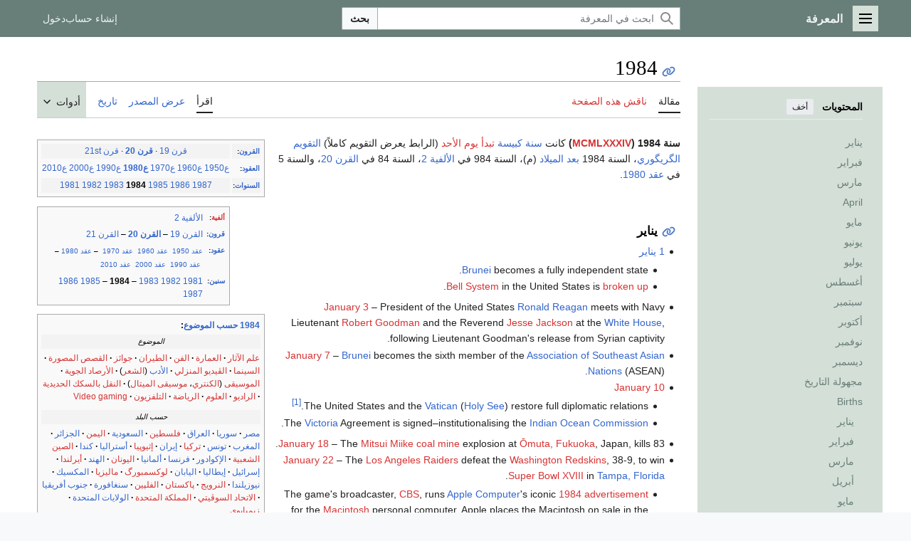

--- FILE ---
content_type: text/html; charset=UTF-8
request_url: https://m.marefa.org/1984
body_size: 597237
content:
<!DOCTYPE html>
<html class="client-nojs marefa-vector-feature-marefa-language-in-header-enabled marefa-vector-feature-language-in-main-page-header-disabled marefa-vector-feature-sticky-header-disabled marefa-vector-feature-page-tools-pinned-disabled marefa-vector-feature-toc-pinned-clientpref-1 marefa-vector-feature-main-menu-pinned-disabled marefa-vector-feature-limited-width-clientpref-1 marefa-vector-feature-limited-width-content-enabled marefa-vector-feature-custom-font-size-clientpref-0 marefa-vector-feature-client-preferences-disabled marefa-vector-feature-client-prefs-pinned-disabled marefa-vector-feature-night-mode-disabled skin-theme-clientpref-day vector-toc-available" lang="ar" dir="rtl">
<head>
<meta charset="UTF-8"/>
<title>1984 - المعرفة</title>
<script>(function(){var className="client-js marefa-vector-feature-marefa-language-in-header-enabled marefa-vector-feature-language-in-main-page-header-disabled marefa-vector-feature-sticky-header-disabled marefa-vector-feature-page-tools-pinned-disabled marefa-vector-feature-toc-pinned-clientpref-1 marefa-vector-feature-main-menu-pinned-disabled marefa-vector-feature-limited-width-clientpref-1 marefa-vector-feature-limited-width-content-enabled marefa-vector-feature-custom-font-size-clientpref-0 marefa-vector-feature-client-preferences-disabled marefa-vector-feature-client-prefs-pinned-disabled marefa-vector-feature-night-mode-disabled skin-theme-clientpref-day vector-toc-available";var cookie=document.cookie.match(/(?:^|; )wikidbmwclientpreferences=([^;]+)/);if(cookie){cookie[1].split('%2C').forEach(function(pref){className=className.replace(new RegExp('(^| )'+pref.replace(/-clientpref-\w+$|[^\w-]+/g,'')+'-clientpref-\\w+( |$)'),'$1'+pref+'$2');});}document.documentElement.className=
className;}());RLCONF={"wgBreakFrames":false,"wgSeparatorTransformTable":[".\t,","٫\t٬"],"wgDigitTransformTable":["0\t1\t2\t3\t4\t5\t6\t7\t8\t9","٠\t١\t٢\t٣\t٤\t٥\t٦\t٧\t٨\t٩"],"wgDefaultDateFormat":"dmy","wgMonthNames":["","يناير","فبراير","مارس","أبريل","مايو","يونيو","يوليو","أغسطس","سبتمبر","أكتوبر","نوفمبر","ديسمبر"],"wgRequestId":"20de01df410fb90118ad0ff0","wgCSPNonce":false,"wgCanonicalNamespace":"","wgCanonicalSpecialPageName":false,"wgNamespaceNumber":0,"wgPageName":"1984","wgTitle":"1984","wgCurRevisionId":2254654,"wgRevisionId":2254654,"wgArticleId":17936,"wgIsArticle":true,"wgIsRedirect":false,"wgAction":"view","wgUserName":null,"wgUserGroups":["*"],"wgCategories":["Portal templates with redlinked portals","CS1 errors: unsupported parameter","Pages using year box with unknown parameters","Pages with empty portal template","Leap years in the Gregorian calendar","1984"],"wgPageContentLanguage":"ar",
"wgPageContentModel":"wikitext","wgRelevantPageName":"1984","wgRelevantArticleId":17936,"wgIsProbablyEditable":false,"wgRelevantPageIsProbablyEditable":false,"wgRestrictionEdit":[],"wgRestrictionMove":[],"wgVisualEditor":{"pageLanguageCode":"ar","pageLanguageDir":"rtl","pageVariantFallbacks":"ar"},"wgWMESchemaEditAttemptStepOversample":false,"wgWMEPageLength":90000,"LiveChatClientURL":"wss://www.marefa.org:443/marefaLivechatSocket","wgMediaViewerOnClick":true,"wgMediaViewerEnabledByDefault":true,"wgPopupsFlags":4,"wgULSAcceptLanguageList":[],"wgULSCurrentAutonym":"العربية","wgEditSubmitButtonLabelPublish":false,"wgWikibaseItemId":"Q105319","ext.ShortLinks.conf":{"server":"https://marefa.org/w","revEncoded":"EBxM","separator":"."},"wgULSPosition":"personal","wgULSisCompactLinksEnabled":false,"wgEditLatestRevision":true};RLSTATE={"marefa.skins.vector.user.styles":"ready","site.styles":"ready","user.styles":"ready","marefa.skins.vector.user":"ready","user":"ready","user.options":
"loading","ext.ApprovedRevs":"ready","ext.cite.styles":"ready","marefa2024.styles.overwrite":"ready","marefa.skins.vector.search.codex.styles":"ready","marefa.skins.vector.styles":"ready","marefa.skins.vector.icons":"ready","ext.socialprofile.responsive":"ready","ext.marefa.icons":"ready","ext.visualEditor.desktopArticleTarget.noscript":"ready","ext.wikimediaBadges":"ready","ext.relatedArticles.styles":"ready","wikibase.client.init":"ready","ext.uls.pt":"ready"};RLPAGEMODULES=["ext.cite.ux-enhancements","site","mediawiki.page.ready","mediawiki.toc","marefa.skins.vector.js","ext.marefa.common","ext.visualEditor.desktopArticleTarget.init","ext.visualEditor.targetLoader","ext.eventLogging","ext.wikimediaEvents","mmv.head","mmv.bootstrap.autostart","ext.relatedArticles.readMore.bootstrap","ext.LiveStreaming.watcher","ext.gadget.switcher","ext.popups","ext.ShortLinks","ext.ShortLinks.addLinks"];</script>
<script>(RLQ=window.RLQ||[]).push(function(){mw.loader.implement("user.options@12s5i",function($,jQuery,require,module){mw.user.tokens.set({"patrolToken":"+\\","watchToken":"+\\","csrfToken":"+\\"});});});</script>
<link rel="stylesheet" href="/w/load.php?lang=ar&amp;modules=ext.ApprovedRevs%2CwikimediaBadges%7Cext.cite.styles%7Cext.marefa.icons%7Cext.relatedArticles.styles%7Cext.socialprofile.responsive%7Cext.uls.pt%7Cext.visualEditor.desktopArticleTarget.noscript%7Cmarefa.skins.vector.icons%2Cstyles%7Cmarefa.skins.vector.search.codex.styles%7Cmarefa2024.styles.overwrite%7Cwikibase.client.init&amp;only=styles&amp;skin=marefa2024"/>
<script async="" src="/w/load.php?lang=ar&amp;modules=startup&amp;only=scripts&amp;raw=1&amp;skin=marefa2024"></script>
<style>.ext-shortlinks-copy-button { display: none; }</style>
<meta name="ResourceLoaderDynamicStyles" content=""/>
<link rel="stylesheet" href="/w/load.php?lang=ar&amp;modules=site.styles&amp;only=styles&amp;skin=marefa2024"/>
<meta name="generator" content="MediaWiki 1.39.2"/>
<meta name="format-detection" content="telephone=no"/>
<meta name="twitter:card" content="summary"/>
<meta name="twitter:site" content="@Marefa"/>
<meta property="og:site_name" content="المعرفة"/>
<meta property="og:title" content="1984 - المعرفة"/>
<meta property="og:type" content="article"/>
<meta property="og:url" content="https://www.marefa.org/1984"/>
<meta property="og:image" content="https://www.marefa.org/w/images/a/a3/Diretas_ja_2.JPG"/>
<meta property="og:image:width" content="1200"/>
<meta property="og:image:height" content="800"/>
<meta property="og:image" content="https://www.marefa.org/w/images/a/a3/Diretas_ja_2.JPG"/>
<meta property="og:image:width" content="800"/>
<meta property="og:image:height" content="533"/>
<meta property="og:image:width" content="640"/>
<meta property="og:image:height" content="427"/>
<meta name="viewport" content="width=device-width, initial-scale=1.0, user-scalable=yes, minimum-scale=0.25, maximum-scale=5.0"/>
<link rel="apple-touch-icon" href="/apple-touch-icon.png"/>
<link rel="icon" href="/favicon.ico"/>
<link rel="search" type="application/opensearchdescription+xml" href="/w/opensearch_desc.php" title="المعرفة (ar)"/>
<link rel="EditURI" type="application/rsd+xml" href="//www.marefa.org/w/api.php?action=rsd"/>
<link rel="alternate" type="application/atom+xml" title="تلقيمة أتوم المعرفة" href="/w/index.php?title=%D8%AE%D8%A7%D8%B5:%D8%A3%D8%AD%D8%AF%D8%AB_%D8%A7%D9%84%D8%AA%D8%BA%D9%8A%D9%8A%D8%B1%D8%A7%D8%AA&amp;feed=atom"/>
<link rel="canonical" href="https://www.marefa.org/1984"/>
<meta name="description" property="og:description" content="تحويل 1-1-1984م الى هجري (وصلة خارجية) | تحويل 31-12-1984م الى هجري (وصلة خارجية) | ابحث في الموسوعة عن مواضيع متعلقة بسنة 1984 سنة 1984 (MCMLXXXIV) كانت سنة كبيسة تبدأ يوم الأحد (الرابط يعرض التقويم "/>
</head>
<body class="skin-vector skin-vector-search-vue mediawiki rtl sitedir-rtl mw-hide-empty-elt ns-0 ns-subject page-1984 rootpage-1984 skin-marefa2024 action-view skin--responsive approvedRevs-approved"><a class="mw-jump-link" href="#bodyContent"></a>
<div class="vector-header-container">
	<header class="vector-header mw-header">
		<div class="vector-header-start">
			<nav class="vector-main-menu-landmark" aria-label="" role="navigation">
				
<div id="marefa-vector-main-menu-dropdown" class="vector-dropdown marefa-vector-main-menu-dropdown vector-button-flush-left vector-button-flush-right"  >
	<input type="checkbox" id="marefa-vector-main-menu-dropdown-checkbox" role="button" aria-haspopup="true" data-event-name="ui.dropdown-marefa-vector-main-menu-dropdown" class="vector-dropdown-checkbox "  aria-label="القائمة الرئيسية"  >
	<label id="marefa-vector-main-menu-dropdown-label" for="marefa-vector-main-menu-dropdown-checkbox" class="vector-dropdown-label cdx-button cdx-button--fake-button cdx-button--fake-button--enabled cdx-button--weight-quiet cdx-button--icon-only " aria-hidden="true"  ><span class="vector-icon mw-ui-icon-menu mw-ui-icon-wikimedia-menu"></span>

<span class="vector-dropdown-label-text">القائمة الرئيسية</span>
	</label>
	<div class="vector-dropdown-content">


				<div id="marefa-vector-main-menu-unpinned-container" class="vector-unpinned-container">
		
<div id="marefa-vector-main-menu" class="marefa-vector-main-menu vector-pinnable-element">
	<div
	class="vector-pinnable-header marefa-vector-main-menu-pinnable-header vector-pinnable-header-unpinned"
	data-feature-name="main-menu-pinned"
	data-pinnable-element-id="marefa-vector-main-menu"
	data-pinned-container-id="marefa-vector-main-menu-pinned-container"
	data-unpinned-container-id="marefa-vector-main-menu-unpinned-container"
>
	<div class="vector-pinnable-header-label">القائمة الرئيسية</div>
	<button class="vector-pinnable-header-toggle-button vector-pinnable-header-pin-button" data-event-name="pinnable-header.marefa-vector-main-menu.pin">انقل للشريط الجانبي</button>
	<button class="vector-pinnable-header-toggle-button vector-pinnable-header-unpin-button" data-event-name="pinnable-header.marefa-vector-main-menu.unpin">أخف</button>
</div>

	
<div id="p-navigation" class="vector-menu mw-portlet mw-portlet-navigation"  >
	<div class="vector-menu-heading">
		تصفح
	</div>
	<div class="vector-menu-content">
		
		<ul class="vector-menu-content-list">
			
			<li id="n-mainpage-description" class="mw-list-item"><a href="/%D8%A7%D9%84%D8%B5%D9%81%D8%AD%D8%A9_%D8%A7%D9%84%D8%B1%D8%A6%D9%8A%D8%B3%D9%8A%D8%A9" title="زر الصفحة الرئيسية [z]" accesskey="z"><span>الصفحة الرئيسية</span></a></li><li id="n-recentchanges" class="mw-list-item"><a href="/%D8%AE%D8%A7%D8%B5:%D8%A3%D8%AD%D8%AF%D8%AB_%D8%A7%D9%84%D8%AA%D8%BA%D9%8A%D9%8A%D8%B1%D8%A7%D8%AA" title="قائمة بأحدث التعديلات في الويكي [r]" accesskey="r"><span>أحدث التغييرات</span></a></li><li id="n-specialpages" class="mw-list-item"><a href="https://www.marefa.org/%D8%AE%D8%A7%D8%B5:%D8%B5%D9%81%D8%AD%D8%A7%D8%AA_%D8%AE%D8%A7%D8%B5%D8%A9" rel="nofollow"><span>الصفحات الخاصّة</span></a></li><li id="n-upload" class="mw-list-item"><a href="https://www.marefa.org/%D8%AE%D8%A7%D8%B5:%D8%B1%D9%81%D8%B9" rel="nofollow"><span>رفع ملف</span></a></li>
		</ul>
		
	</div>
</div>

	
	
<div id="p-تصفح" class="vector-menu mw-portlet mw-portlet-تصفح"  >
	<div class="vector-menu-heading">
		تصفح
	</div>
	<div class="vector-menu-content">
		
		<ul class="vector-menu-content-list">
			
			<li id="n-المواضيع" class="mw-list-item"><a href="/%D8%A7%D9%84%D9%85%D8%B9%D8%B1%D9%81%D8%A9:%D8%AA%D8%B5%D9%81%D8%AD"><span>المواضيع</span></a></li><li id="n-أبجدي" class="mw-list-item"><a href="/%D8%A7%D9%84%D9%85%D8%B9%D8%B1%D9%81%D8%A9:%D9%81%D9%87%D8%B1%D8%B3_%D8%B3%D8%B1%D9%8A%D8%B9"><span>أبجدي</span></a></li><li id="n-دليل-الأسلوب" class="mw-list-item"><a href="/%D8%A7%D9%84%D9%85%D8%B9%D8%B1%D9%81%D8%A9:%D8%AF%D9%84%D9%8A%D9%84_%D8%A7%D9%84%D8%A3%D8%B3%D9%84%D9%88%D8%A8"><span>دليل الأسلوب</span></a></li><li id="n-randompage" class="mw-list-item"><a href="/%D8%AE%D8%A7%D8%B5:%D8%B9%D8%B4%D9%88%D8%A7%D8%A6%D9%8A" title="اعرض ضفحة عشوائية [x]" accesskey="x"><span>صفحة عشوائية</span></a></li>
		</ul>
		
	</div>
</div>

<div id="p-مشاريع_شقيقة" class="vector-menu mw-portlet mw-portlet-مشاريع_شقيقة"  >
	<div class="vector-menu-heading">
		مشاريع شقيقة
	</div>
	<div class="vector-menu-content">
		
		<ul class="vector-menu-content-list">
			
			<li id="n-معرفة_المصادر" class="mw-list-item"><a href="https://sources.marefa.org/%D8%A7%D9%84%D8%B5%D9%81%D8%AD%D8%A9_%D8%A7%D9%84%D8%B1%D8%A6%D9%8A%D8%B3%D9%8A%D8%A9" rel="nofollow"><span>معرفة_المصادر</span></a></li><li id="n-معرفة_الأخبار" class="mw-list-item"><a href="http://news.marefa.org/" rel="nofollow"><span>معرفة_الأخبار</span></a></li><li id="n-معرفة_البيانات" class="mw-list-item"><a href="https://data.marefa.org/wiki/%D8%A7%D9%84%D8%B5%D9%81%D8%AD%D8%A9_%D8%A7%D9%84%D8%B1%D8%A6%D9%8A%D8%B3%D9%8A%D8%A9" rel="nofollow"><span>معرفة_البيانات</span></a></li><li id="n-خريطة_ذهنية" class="mw-list-item"><a href="https://data.marefa.org/wikidata-graph-builder/?item=Q38791&amp;property=P279&amp;mode=reverse&amp;lang=ar&amp;sc_color=%230000003c" rel="nofollow"><span>خريطة_ذهنية</span></a></li>
		</ul>
		
	</div>
</div>

<div id="p-المشاركة_والمساعدة" class="vector-menu mw-portlet mw-portlet-المشاركة_والمساعدة"  >
	<div class="vector-menu-heading">
		المشاركة والمساعدة
	</div>
	<div class="vector-menu-content">
		
		<ul class="vector-menu-content-list">
			
			<li id="n-portal" class="mw-list-item"><a href="/%D8%A7%D9%84%D9%85%D8%B9%D8%B1%D9%81%D8%A9:%D8%A8%D9%88%D8%A7%D8%A8%D8%A9_%D8%A7%D9%84%D9%85%D8%AC%D8%AA%D9%85%D8%B9" title="حول المشروع، ماذا يمكن أن تفعل، أين يمكن أن تجد ما تحتاجه"><span>بوابة المجتمع</span></a></li><li id="n-help" class="mw-list-item"><a href="/%D8%A7%D9%84%D9%85%D8%B9%D8%B1%D9%81%D8%A9:%D9%85%D8%B3%D8%A7%D8%B9%D8%AF%D8%A9" title="تحتاج مساعدة؟ طالع هذه الصفحة!"><span>مساعدة</span></a></li><li id="n-الميدان" class="mw-list-item"><a href="/%D8%A7%D9%84%D9%85%D8%B9%D8%B1%D9%81%D8%A9:%D8%A7%D9%84%D9%85%D9%8A%D8%AF%D8%A7%D9%86"><span>الميدان</span></a></li>
		</ul>
		
	</div>
</div>

</div>

				</div>

	</div>
</div>

		</nav>
			
<a href="/%D8%A7%D9%84%D8%B5%D9%81%D8%AD%D8%A9_%D8%A7%D9%84%D8%B1%D8%A6%D9%8A%D8%B3%D9%8A%D8%A9" class="mw-logo">
	<span class="mw-logo-container">
		<strong class="mw-logo-wordmark">المعرفة</strong>
	</span>
</a>

		</div>
		<div class="vector-header-end">
			
<div id="p-search" role="search" class="vector-search-box-vue  vector-search-box-collapses vector-search-box-show-thumbnail vector-search-box-auto-expand-width vector-search-box">
	<a href="/%D8%AE%D8%A7%D8%B5:%D8%A8%D8%AD%D8%AB" class="cdx-button cdx-button--fake-button cdx-button--fake-button--enabled cdx-button--weight-quiet cdx-button--icon-only search-toggle" id="" title="ابحث في المعرفة [f]" accesskey="f"><span class="vector-icon mw-ui-icon-search mw-ui-icon-wikimedia-search"></span>

<span>بحث</span>
	</a>
	<div class="vector-typeahead-search-container">
		<div class="cdx-typeahead-search cdx-typeahead-search--show-thumbnail cdx-typeahead-search--auto-expand-width">
			<form action="/w/index.php" id="searchform" class="cdx-search-input cdx-search-input--has-end-button">
				<div id="simpleSearch" class="cdx-search-input__input-wrapper"  data-search-loc="header-moved">
					<div class="cdx-text-input cdx-text-input--has-start-icon">
						<input
							class="cdx-text-input__input"
							 type="search" name="search" placeholder="ابحث في المعرفة" aria-label="ابحث في المعرفة" autocapitalize="sentences" title="ابحث في المعرفة [f]" accesskey="f" id="searchInput"
							>
						<span class="cdx-text-input__icon cdx-text-input__start-icon"></span>
					</div>
					<input type="hidden" name="title" value="خاص:بحث">
				</div>
				<button class="cdx-button cdx-search-input__end-button">بحث</button>
			</form>
		</div>
	</div>
</div>

			<nav class="vector-user-links vector-user-links-wide" aria-label="أدوات شخصية" role="navigation" >
	<div class="vector-user-links-main">
	
<div id="p-vector-user-menu-preferences" class="vector-menu mw-portlet emptyPortlet"  >
	<div class="vector-menu-content">
		
		<ul class="vector-menu-content-list">
			
			
		</ul>
		
	</div>
</div>

	
<div id="p-vector-user-menu-userpage" class="vector-menu mw-portlet emptyPortlet"  >
	<div class="vector-menu-content">
		
		<ul class="vector-menu-content-list">
			
			
		</ul>
		
	</div>
</div>

	<nav class="vector-client-prefs-landmark" aria-label="">
		
		
	</nav>
	
<div id="p-vector-user-menu-notifications" class="vector-menu mw-portlet emptyPortlet"  >
	<div class="vector-menu-content">
		
		<ul class="vector-menu-content-list">
			
			
		</ul>
		
	</div>
</div>

	
<div id="p-vector-user-menu-overflow" class="vector-menu mw-portlet"  >
	<div class="vector-menu-content">
		
		<ul class="vector-menu-content-list">
			<li id="pt-createaccount-2" class="user-links-collapsible-item mw-list-item user-links-collapsible-item"><a data-mw="interface" href="/w/index.php?title=%D8%AE%D8%A7%D8%B5:%D8%A5%D9%86%D8%B4%D8%A7%D8%A1_%D8%AD%D8%B3%D8%A7%D8%A8&amp;returnto=1984" title="نشجعك على عمل حساب وتسجيل دخولك؛ لكنه غير ضروري على اي حال" class=""><span>إنشاء حساب</span></a>
</li>
<li id="pt-login-2" class="user-links-collapsible-item mw-list-item user-links-collapsible-item"><a data-mw="interface" href="/w/index.php?title=%D8%AE%D8%A7%D8%B5:%D8%AF%D8%AE%D9%88%D9%84_%D8%A7%D9%84%D9%85%D8%B3%D8%AA%D8%AE%D8%AF%D9%85&amp;returnto=1984" title="من المفضل أن تقوم بتسجيل الدخول، هذا ليس إلزاميا. [o]" accesskey="o" class=""><span>دخول</span></a>
</li>

			
		</ul>
		
	</div>
</div>

	</div>
	
<div id="vector-user-links-dropdown" class="vector-dropdown vector-user-menu vector-button-flush-right vector-user-menu-logged-out user-links-collapsible-item"  title="المزيد من الخيارات" >
	<input type="checkbox" id="vector-user-links-dropdown-checkbox" role="button" aria-haspopup="true" data-event-name="ui.dropdown-vector-user-links-dropdown" class="vector-dropdown-checkbox "  aria-label="أدوات شخصية"  >
	<label id="vector-user-links-dropdown-label" for="vector-user-links-dropdown-checkbox" class="vector-dropdown-label cdx-button cdx-button--fake-button cdx-button--fake-button--enabled cdx-button--weight-quiet cdx-button--icon-only " aria-hidden="true"  ><span class="vector-icon mw-ui-icon-ellipsis mw-ui-icon-wikimedia-ellipsis"></span>

<span class="vector-dropdown-label-text">أدوات شخصية</span>
	</label>
	<div class="vector-dropdown-content">


		
<div id="p-personal" class="vector-menu mw-portlet mw-portlet-personal user-links-collapsible-item"  title="قائمة المستخدم" >
	<div class="vector-menu-content">
		
		<ul class="vector-menu-content-list">
			
			<li id="pt-createaccount" class="user-links-collapsible-item mw-list-item"><a href="/w/index.php?title=%D8%AE%D8%A7%D8%B5:%D8%A5%D9%86%D8%B4%D8%A7%D8%A1_%D8%AD%D8%B3%D8%A7%D8%A8&amp;returnto=1984" title="نشجعك على عمل حساب وتسجيل دخولك؛ لكنه غير ضروري على اي حال"><span class="vector-icon mw-ui-icon-userAdd mw-ui-icon-wikimedia-userAdd"></span> <span>إنشاء حساب</span></a></li><li id="pt-login" class="user-links-collapsible-item mw-list-item"><a href="/w/index.php?title=%D8%AE%D8%A7%D8%B5:%D8%AF%D8%AE%D9%88%D9%84_%D8%A7%D9%84%D9%85%D8%B3%D8%AA%D8%AE%D8%AF%D9%85&amp;returnto=1984" title="من المفضل أن تقوم بتسجيل الدخول، هذا ليس إلزاميا. [o]" accesskey="o"><span class="vector-icon mw-ui-icon-logIn mw-ui-icon-wikimedia-logIn"></span> <span>دخول</span></a></li>
		</ul>
		
	</div>
</div>

	
	</div>
</div>

</nav>

		</div>
	</header>
</div>
<div class="mw-page-container">
    <!--<p>⧼marefa-ad-is-not-defined-for-type⧽
</p>-->
	<div class="mw-page-container-inner">
		<div class="vector-sitenotice-container">
			<div id="siteNotice"></div>
		</div>
		<div class="vector-column-start">
			<div class="vector-main-menu-container">
		<div id="mw-navigation">
			<nav id="mw-panel" class="vector-main-menu-landmark" aria-label="" role="navigation">
				<div id="marefa-vector-main-menu-pinned-container" class="vector-pinned-container">
				
				</div>
		</nav>
		</div>
	</div>
	<div class="vector-sticky-pinned-container">
				<nav id="mw-panel-toc" role="navigation" aria-label="" data-event-name="ui.sidebar-toc" class="mw-table-of-contents-container vector-toc-landmark">
					<div id="marefa-vector-toc-pinned-container" class="vector-pinned-container">
					<div id="marefa-vector-toc" class="marefa-vector-toc vector-pinnable-element">
	<div
	class="vector-pinnable-header marefa-vector-toc-pinnable-header vector-pinnable-header-pinned"
	data-feature-name="toc-pinned"
	data-pinnable-element-id="marefa-vector-toc"
	
	
>
	<h2 class="vector-pinnable-header-label">المحتويات</h2>
	<button class="vector-pinnable-header-toggle-button vector-pinnable-header-pin-button" data-event-name="pinnable-header.marefa-vector-toc.pin">انقل للشريط الجانبي</button>
	<button class="vector-pinnable-header-toggle-button vector-pinnable-header-unpin-button" data-event-name="pinnable-header.marefa-vector-toc.unpin">أخف</button>
</div>


	<ul class="vector-toc-contents" id="mw-panel-toc-list">
		<li id="toc-mw-content-text"
			class="vector-toc-list-item vector-toc-level-1">
			<a href="#" class="vector-toc-link">
				<div class="vector-toc-text"></div>
			</a>
		</li>
		<li id="toc-يناير"
		class="vector-toc-list-item vector-toc-level-1">
		<a class="vector-toc-link" href="#يناير">
			<div class="vector-toc-text">
			<span class="vector-toc-numb">1</span>يناير</div>
		</a>
		
		<ul id="toc-يناير-sublist" class="vector-toc-list">
		</ul>
	</li>
	<li id="toc-فبراير"
		class="vector-toc-list-item vector-toc-level-1">
		<a class="vector-toc-link" href="#فبراير">
			<div class="vector-toc-text">
			<span class="vector-toc-numb">2</span>فبراير</div>
		</a>
		
		<ul id="toc-فبراير-sublist" class="vector-toc-list">
		</ul>
	</li>
	<li id="toc-مارس"
		class="vector-toc-list-item vector-toc-level-1">
		<a class="vector-toc-link" href="#مارس">
			<div class="vector-toc-text">
			<span class="vector-toc-numb">3</span>مارس</div>
		</a>
		
		<ul id="toc-مارس-sublist" class="vector-toc-list">
		</ul>
	</li>
	<li id="toc-April"
		class="vector-toc-list-item vector-toc-level-1">
		<a class="vector-toc-link" href="#April">
			<div class="vector-toc-text">
			<span class="vector-toc-numb">4</span>April</div>
		</a>
		
		<ul id="toc-April-sublist" class="vector-toc-list">
		</ul>
	</li>
	<li id="toc-مايو"
		class="vector-toc-list-item vector-toc-level-1">
		<a class="vector-toc-link" href="#مايو">
			<div class="vector-toc-text">
			<span class="vector-toc-numb">5</span>مايو</div>
		</a>
		
		<ul id="toc-مايو-sublist" class="vector-toc-list">
		</ul>
	</li>
	<li id="toc-يونيو"
		class="vector-toc-list-item vector-toc-level-1">
		<a class="vector-toc-link" href="#يونيو">
			<div class="vector-toc-text">
			<span class="vector-toc-numb">6</span>يونيو</div>
		</a>
		
		<ul id="toc-يونيو-sublist" class="vector-toc-list">
		</ul>
	</li>
	<li id="toc-يوليو"
		class="vector-toc-list-item vector-toc-level-1">
		<a class="vector-toc-link" href="#يوليو">
			<div class="vector-toc-text">
			<span class="vector-toc-numb">7</span>يوليو</div>
		</a>
		
		<ul id="toc-يوليو-sublist" class="vector-toc-list">
		</ul>
	</li>
	<li id="toc-أغسطس"
		class="vector-toc-list-item vector-toc-level-1">
		<a class="vector-toc-link" href="#أغسطس">
			<div class="vector-toc-text">
			<span class="vector-toc-numb">8</span>أغسطس</div>
		</a>
		
		<ul id="toc-أغسطس-sublist" class="vector-toc-list">
		</ul>
	</li>
	<li id="toc-سبتمبر"
		class="vector-toc-list-item vector-toc-level-1">
		<a class="vector-toc-link" href="#سبتمبر">
			<div class="vector-toc-text">
			<span class="vector-toc-numb">9</span>سبتمبر</div>
		</a>
		
		<ul id="toc-سبتمبر-sublist" class="vector-toc-list">
		</ul>
	</li>
	<li id="toc-أكتوبر"
		class="vector-toc-list-item vector-toc-level-1">
		<a class="vector-toc-link" href="#أكتوبر">
			<div class="vector-toc-text">
			<span class="vector-toc-numb">10</span>أكتوبر</div>
		</a>
		
		<ul id="toc-أكتوبر-sublist" class="vector-toc-list">
		</ul>
	</li>
	<li id="toc-نوفمبر"
		class="vector-toc-list-item vector-toc-level-1">
		<a class="vector-toc-link" href="#نوفمبر">
			<div class="vector-toc-text">
			<span class="vector-toc-numb">11</span>نوفمبر</div>
		</a>
		
		<ul id="toc-نوفمبر-sublist" class="vector-toc-list">
		</ul>
	</li>
	<li id="toc-ديسمبر"
		class="vector-toc-list-item vector-toc-level-1">
		<a class="vector-toc-link" href="#ديسمبر">
			<div class="vector-toc-text">
			<span class="vector-toc-numb">12</span>ديسمبر</div>
		</a>
		
		<ul id="toc-ديسمبر-sublist" class="vector-toc-list">
		</ul>
	</li>
	<li id="toc-مجهولة_التاريخ"
		class="vector-toc-list-item vector-toc-level-1">
		<a class="vector-toc-link" href="#مجهولة_التاريخ">
			<div class="vector-toc-text">
			<span class="vector-toc-numb">13</span>مجهولة التاريخ</div>
		</a>
		
		<ul id="toc-مجهولة_التاريخ-sublist" class="vector-toc-list">
		</ul>
	</li>
	<li id="toc-Births"
		class="vector-toc-list-item vector-toc-level-1">
		<a class="vector-toc-link" href="#Births">
			<div class="vector-toc-text">
			<span class="vector-toc-numb">14</span>Births</div>
		</a>
		
			<button aria-controls="toc-Births-sublist" class="cdx-button cdx-button--weight-quiet cdx-button--icon-only vector-toc-toggle">
				<span class="vector-icon vector-icon--x-small mw-ui-icon-wikimedia-expand"></span>
				<span>ثبِّت القسم الفرعي Births</span>
			</button>
		
		<ul id="toc-Births-sublist" class="vector-toc-list">
			<li id="toc-يناير_2"
			class="vector-toc-list-item vector-toc-level-2">
			<a class="vector-toc-link" href="#Births">
				<div class="vector-toc-text">
				<span class="vector-toc-numb">14.1</span>يناير</div>
			</a>
			
			<ul id="toc-يناير_2-sublist" class="vector-toc-list">
			</ul>
		</li>
		<li id="toc-فبراير_2"
			class="vector-toc-list-item vector-toc-level-2">
			<a class="vector-toc-link" href="#Births">
				<div class="vector-toc-text">
				<span class="vector-toc-numb">14.2</span>فبراير</div>
			</a>
			
			<ul id="toc-فبراير_2-sublist" class="vector-toc-list">
			</ul>
		</li>
		<li id="toc-مارس_2"
			class="vector-toc-list-item vector-toc-level-2">
			<a class="vector-toc-link" href="#Births">
				<div class="vector-toc-text">
				<span class="vector-toc-numb">14.3</span>مارس</div>
			</a>
			
			<ul id="toc-مارس_2-sublist" class="vector-toc-list">
			</ul>
		</li>
		<li id="toc-أبريل"
			class="vector-toc-list-item vector-toc-level-2">
			<a class="vector-toc-link" href="#Births">
				<div class="vector-toc-text">
				<span class="vector-toc-numb">14.4</span>أبريل</div>
			</a>
			
			<ul id="toc-أبريل-sublist" class="vector-toc-list">
			</ul>
		</li>
		<li id="toc-مايو_2"
			class="vector-toc-list-item vector-toc-level-2">
			<a class="vector-toc-link" href="#Births">
				<div class="vector-toc-text">
				<span class="vector-toc-numb">14.5</span>مايو</div>
			</a>
			
			<ul id="toc-مايو_2-sublist" class="vector-toc-list">
			</ul>
		</li>
		<li id="toc-يونيو_2"
			class="vector-toc-list-item vector-toc-level-2">
			<a class="vector-toc-link" href="#Births">
				<div class="vector-toc-text">
				<span class="vector-toc-numb">14.6</span>يونيو</div>
			</a>
			
			<ul id="toc-يونيو_2-sublist" class="vector-toc-list">
			</ul>
		</li>
		<li id="toc-يوليو_2"
			class="vector-toc-list-item vector-toc-level-2">
			<a class="vector-toc-link" href="#Births">
				<div class="vector-toc-text">
				<span class="vector-toc-numb">14.7</span>يوليو</div>
			</a>
			
			<ul id="toc-يوليو_2-sublist" class="vector-toc-list">
			</ul>
		</li>
		<li id="toc-أغسطس_2"
			class="vector-toc-list-item vector-toc-level-2">
			<a class="vector-toc-link" href="#Births">
				<div class="vector-toc-text">
				<span class="vector-toc-numb">14.8</span>أغسطس</div>
			</a>
			
			<ul id="toc-أغسطس_2-sublist" class="vector-toc-list">
			</ul>
		</li>
		<li id="toc-سبتمبر_2"
			class="vector-toc-list-item vector-toc-level-2">
			<a class="vector-toc-link" href="#Births">
				<div class="vector-toc-text">
				<span class="vector-toc-numb">14.9</span>سبتمبر</div>
			</a>
			
			<ul id="toc-سبتمبر_2-sublist" class="vector-toc-list">
			</ul>
		</li>
		<li id="toc-أكتوبر_2"
			class="vector-toc-list-item vector-toc-level-2">
			<a class="vector-toc-link" href="#Births">
				<div class="vector-toc-text">
				<span class="vector-toc-numb">14.10</span>أكتوبر</div>
			</a>
			
			<ul id="toc-أكتوبر_2-sublist" class="vector-toc-list">
			</ul>
		</li>
		<li id="toc-نوفمبر_2"
			class="vector-toc-list-item vector-toc-level-2">
			<a class="vector-toc-link" href="#Births">
				<div class="vector-toc-text">
				<span class="vector-toc-numb">14.11</span>نوفمبر</div>
			</a>
			
			<ul id="toc-نوفمبر_2-sublist" class="vector-toc-list">
			</ul>
		</li>
		<li id="toc-ديسمبر_2"
			class="vector-toc-list-item vector-toc-level-2">
			<a class="vector-toc-link" href="#Births">
				<div class="vector-toc-text">
				<span class="vector-toc-numb">14.12</span>ديسمبر</div>
			</a>
			
			<ul id="toc-ديسمبر_2-sublist" class="vector-toc-list">
			</ul>
		</li>
		<li id="toc-Date_Unknown"
			class="vector-toc-list-item vector-toc-level-2">
			<a class="vector-toc-link" href="#Births">
				<div class="vector-toc-text">
				<span class="vector-toc-numb">14.13</span>Date Unknown</div>
			</a>
			
			<ul id="toc-Date_Unknown-sublist" class="vector-toc-list">
			</ul>
		</li>
	</ul>
	</li>
	<li id="toc-Deaths"
		class="vector-toc-list-item vector-toc-level-1">
		<a class="vector-toc-link" href="#Deaths">
			<div class="vector-toc-text">
			<span class="vector-toc-numb">15</span>Deaths</div>
		</a>
		
			<button aria-controls="toc-Deaths-sublist" class="cdx-button cdx-button--weight-quiet cdx-button--icon-only vector-toc-toggle">
				<span class="vector-icon vector-icon--x-small mw-ui-icon-wikimedia-expand"></span>
				<span>ثبِّت القسم الفرعي Deaths</span>
			</button>
		
		<ul id="toc-Deaths-sublist" class="vector-toc-list">
			<li id="toc-يناير_3"
			class="vector-toc-list-item vector-toc-level-2">
			<a class="vector-toc-link" href="#Deaths">
				<div class="vector-toc-text">
				<span class="vector-toc-numb">15.1</span>يناير</div>
			</a>
			
			<ul id="toc-يناير_3-sublist" class="vector-toc-list">
			</ul>
		</li>
		<li id="toc-فبراير_3"
			class="vector-toc-list-item vector-toc-level-2">
			<a class="vector-toc-link" href="#Deaths">
				<div class="vector-toc-text">
				<span class="vector-toc-numb">15.2</span>فبراير</div>
			</a>
			
			<ul id="toc-فبراير_3-sublist" class="vector-toc-list">
			</ul>
		</li>
		<li id="toc-مارس_3"
			class="vector-toc-list-item vector-toc-level-2">
			<a class="vector-toc-link" href="#Deaths">
				<div class="vector-toc-text">
				<span class="vector-toc-numb">15.3</span>مارس</div>
			</a>
			
			<ul id="toc-مارس_3-sublist" class="vector-toc-list">
			</ul>
		</li>
		<li id="toc-أبريل_2"
			class="vector-toc-list-item vector-toc-level-2">
			<a class="vector-toc-link" href="#Deaths">
				<div class="vector-toc-text">
				<span class="vector-toc-numb">15.4</span>أبريل</div>
			</a>
			
			<ul id="toc-أبريل_2-sublist" class="vector-toc-list">
			</ul>
		</li>
		<li id="toc-مايو_3"
			class="vector-toc-list-item vector-toc-level-2">
			<a class="vector-toc-link" href="#Deaths">
				<div class="vector-toc-text">
				<span class="vector-toc-numb">15.5</span>مايو</div>
			</a>
			
			<ul id="toc-مايو_3-sublist" class="vector-toc-list">
			</ul>
		</li>
		<li id="toc-يونيو_3"
			class="vector-toc-list-item vector-toc-level-2">
			<a class="vector-toc-link" href="#Deaths">
				<div class="vector-toc-text">
				<span class="vector-toc-numb">15.6</span>يونيو</div>
			</a>
			
			<ul id="toc-يونيو_3-sublist" class="vector-toc-list">
			</ul>
		</li>
		<li id="toc-يوليو_3"
			class="vector-toc-list-item vector-toc-level-2">
			<a class="vector-toc-link" href="#Deaths">
				<div class="vector-toc-text">
				<span class="vector-toc-numb">15.7</span>يوليو</div>
			</a>
			
			<ul id="toc-يوليو_3-sublist" class="vector-toc-list">
			</ul>
		</li>
		<li id="toc-أغسطس_3"
			class="vector-toc-list-item vector-toc-level-2">
			<a class="vector-toc-link" href="#Deaths">
				<div class="vector-toc-text">
				<span class="vector-toc-numb">15.8</span>أغسطس</div>
			</a>
			
			<ul id="toc-أغسطس_3-sublist" class="vector-toc-list">
			</ul>
		</li>
		<li id="toc-سبتمبر_3"
			class="vector-toc-list-item vector-toc-level-2">
			<a class="vector-toc-link" href="#Deaths">
				<div class="vector-toc-text">
				<span class="vector-toc-numb">15.9</span>سبتمبر</div>
			</a>
			
			<ul id="toc-سبتمبر_3-sublist" class="vector-toc-list">
			</ul>
		</li>
		<li id="toc-أكتوبر_3"
			class="vector-toc-list-item vector-toc-level-2">
			<a class="vector-toc-link" href="#Deaths">
				<div class="vector-toc-text">
				<span class="vector-toc-numb">15.10</span>أكتوبر</div>
			</a>
			
			<ul id="toc-أكتوبر_3-sublist" class="vector-toc-list">
			</ul>
		</li>
		<li id="toc-نوفمبر_3"
			class="vector-toc-list-item vector-toc-level-2">
			<a class="vector-toc-link" href="#Deaths">
				<div class="vector-toc-text">
				<span class="vector-toc-numb">15.11</span>نوفمبر</div>
			</a>
			
			<ul id="toc-نوفمبر_3-sublist" class="vector-toc-list">
			</ul>
		</li>
		<li id="toc-ديسمبر_3"
			class="vector-toc-list-item vector-toc-level-2">
			<a class="vector-toc-link" href="#Deaths">
				<div class="vector-toc-text">
				<span class="vector-toc-numb">15.12</span>ديسمبر</div>
			</a>
			
			<ul id="toc-ديسمبر_3-sublist" class="vector-toc-list">
			</ul>
		</li>
	</ul>
	</li>
	<li id="toc-جوائز_نوبل"
		class="vector-toc-list-item vector-toc-level-1">
		<a class="vector-toc-link" href="#جوائز_نوبل">
			<div class="vector-toc-text">
			<span class="vector-toc-numb">16</span>جوائز نوبل</div>
		</a>
		
		<ul id="toc-جوائز_نوبل-sublist" class="vector-toc-list">
		</ul>
	</li>
	<li id="toc-1984_في_الخيال"
		class="vector-toc-list-item vector-toc-level-1">
		<a class="vector-toc-link" href="#1984_في_الخيال">
			<div class="vector-toc-text">
			<span class="vector-toc-numb">17</span>1984 في الخيال</div>
		</a>
		
		<ul id="toc-1984_في_الخيال-sublist" class="vector-toc-list">
		</ul>
	</li>
	<li id="toc-الهامش"
		class="vector-toc-list-item vector-toc-level-1">
		<a class="vector-toc-link" href="#الهامش">
			<div class="vector-toc-text">
			<span class="vector-toc-numb">18</span>الهامش</div>
		</a>
		
		<ul id="toc-الهامش-sublist" class="vector-toc-list">
		</ul>
	</li>
</ul>
</div>

					</div>
		</nav>
			</div>
		</div>
		<div class="mw-content-container">
			<main id="content" class="mw-body" role="main">
				<header class="mw-body-header vector-page-titlebar">
					<nav role="navigation" aria-label="" class="vector-toc-landmark">
						
<div id="vector-page-titlebar-toc" class="vector-dropdown vector-page-titlebar-toc vector-button-flush-left"  >
	<input type="checkbox" id="vector-page-titlebar-toc-checkbox" role="button" aria-haspopup="true" data-event-name="ui.dropdown-vector-page-titlebar-toc" class="vector-dropdown-checkbox "  aria-label="تبديل عرض جدول المحتويات"  >
	<label id="vector-page-titlebar-toc-label" for="vector-page-titlebar-toc-checkbox" class="vector-dropdown-label cdx-button cdx-button--fake-button cdx-button--fake-button--enabled cdx-button--weight-quiet cdx-button--icon-only " aria-hidden="true"  ><span class="vector-icon mw-ui-icon-listBullet mw-ui-icon-wikimedia-listBullet"></span>

<span class="vector-dropdown-label-text">تبديل عرض جدول المحتويات</span>
	</label>
	<div class="vector-dropdown-content">


							<div id="vector-page-titlebar-toc-unpinned-container" class="vector-unpinned-container">
			</div>
		
	</div>
</div>

					</nav>
					<h1 id="firstHeading" class="firstHeading mw-first-heading"><span class="mw-page-title-main">1984</span></h1>
				</header>
				<div class="vector-page-toolbar">
					<div class="vector-page-toolbar-container">
						<div id="left-navigation">
							<nav aria-label="">
								
<div id="p-associated-pages" class="vector-menu vector-menu-tabs mw-portlet mw-portlet-associated-pages"  >
	<div class="vector-menu-content">
		
		<ul class="vector-menu-content-list">
			
			<li id="ca-nstab-main" class="selected vector-tab-noicon mw-list-item"><a href="/1984" title="اعرض صفحة المقال [c]" accesskey="c"><span>مقالة</span></a></li><li id="ca-talk" class="new vector-tab-noicon mw-list-item"><a href="/w/index.php?title=%D9%86%D9%82%D8%A7%D8%B4:1984&amp;action=edit&amp;redlink=1" rel="discussion" title="نقاش حول صفحة المقال (الصفحة غير موجودة) [t]" accesskey="t"><span>ناقش هذه الصفحة</span></a></li>
		</ul>
		
	</div>
</div>

								
<div id="p-variants" class="vector-dropdown emptyPortlet"  >
	<input type="checkbox" id="p-variants-checkbox" role="button" aria-haspopup="true" data-event-name="ui.dropdown-p-variants" class="vector-dropdown-checkbox " aria-label="غيّر لهجة اللغة"   >
	<label id="p-variants-label" for="p-variants-checkbox" class="vector-dropdown-label cdx-button cdx-button--fake-button cdx-button--fake-button--enabled cdx-button--weight-quiet" aria-hidden="true"  ><span class="vector-dropdown-label-text">العربية</span>
	</label>
	<div class="vector-dropdown-content">


					
<div id="p-variants" class="vector-menu mw-portlet mw-portlet-variants emptyPortlet"  >
	<div class="vector-menu-content">
		
		<ul class="vector-menu-content-list">
			
			
		</ul>
		
	</div>
</div>

				
	</div>
</div>

							</nav>
						</div>
						<div id="right-navigation" class="vector-collapsible">
							<nav aria-label="">
								
<div id="p-views" class="vector-menu vector-menu-tabs mw-portlet mw-portlet-views"  >
	<div class="vector-menu-content">
		
		<ul class="vector-menu-content-list">
			
			<li id="ca-view" class="selected vector-tab-noicon mw-list-item"><a href="/1984"><span>اقرأ</span></a></li><li id="ca-viewsource" class="vector-tab-noicon mw-list-item"><a href="/w/index.php?title=1984&amp;action=edit" title="هذه الصفحة محمية، يمكنك رؤية المصدر النصي لها. [e]" accesskey="e"><span>عرض المصدر</span></a></li><li id="ca-history" class="vector-tab-noicon mw-list-item"><a href="/w/index.php?title=1984&amp;action=history" title="النسخ السابقة من هذه الصفحة [h]" accesskey="h"><span>تاريخ</span></a></li>
		</ul>
		
	</div>
</div>

							</nav>
				
							<nav class="vector-page-tools-landmark" aria-label="">
								
<div id="marefa-vector-page-tools-dropdown" class="vector-dropdown marefa-vector-page-tools-dropdown"  >
	<input type="checkbox" id="marefa-vector-page-tools-dropdown-checkbox" role="button" aria-haspopup="true" data-event-name="ui.dropdown-marefa-vector-page-tools-dropdown" class="vector-dropdown-checkbox "  aria-label="أدوات"  >
	<label id="marefa-vector-page-tools-dropdown-label" for="marefa-vector-page-tools-dropdown-checkbox" class="vector-dropdown-label cdx-button cdx-button--fake-button cdx-button--fake-button--enabled cdx-button--weight-quiet" aria-hidden="true"  ><span class="vector-dropdown-label-text">أدوات</span>
	</label>
	<div class="vector-dropdown-content">


									<div id="marefa-vector-page-tools-unpinned-container" class="vector-unpinned-container">
						
<div id="marefa-vector-page-tools" class="marefa-vector-page-tools vector-pinnable-element">
	<div
	class="vector-pinnable-header marefa-vector-page-tools-pinnable-header vector-pinnable-header-unpinned"
	data-feature-name="page-tools-pinned"
	data-pinnable-element-id="marefa-vector-page-tools"
	data-pinned-container-id="marefa-vector-page-tools-pinned-container"
	data-unpinned-container-id="marefa-vector-page-tools-unpinned-container"
>
	<div class="vector-pinnable-header-label">أدوات</div>
	<button class="vector-pinnable-header-toggle-button vector-pinnable-header-pin-button" data-event-name="pinnable-header.marefa-vector-page-tools.pin">انقل للشريط الجانبي</button>
	<button class="vector-pinnable-header-toggle-button vector-pinnable-header-unpin-button" data-event-name="pinnable-header.marefa-vector-page-tools.unpin">أخف</button>
</div>

	
<div id="p-cactions" class="vector-menu mw-portlet mw-portlet-cactions emptyPortlet vector-has-collapsible-items"  title="المزيد من الخيارات" >
	<div class="vector-menu-heading">
		إجراءات
	</div>
	<div class="vector-menu-content">
		
		<ul class="vector-menu-content-list">
			
			<li id="ca-more-view" class="selected vector-more-collapsible-item mw-list-item"><a href="/1984"><span>اقرأ</span></a></li><li id="ca-more-viewsource" class="vector-more-collapsible-item mw-list-item"><a href="/w/index.php?title=1984&amp;action=edit"><span>عرض المصدر</span></a></li><li id="ca-more-history" class="vector-more-collapsible-item mw-list-item"><a href="/w/index.php?title=1984&amp;action=history"><span>تاريخ</span></a></li>
		</ul>
		
	</div>
</div>

<div id="p-tb" class="vector-menu mw-portlet mw-portlet-tb"  >
	<div class="vector-menu-heading">
		عام
	</div>
	<div class="vector-menu-content">
		
		<ul class="vector-menu-content-list">
			
			<li id="t-whatlinkshere" class="mw-list-item"><a href="/%D8%AE%D8%A7%D8%B5:%D9%85%D8%A7%D8%B0%D8%A7_%D9%8A%D8%B5%D9%84_%D9%87%D9%86%D8%A7/1984" title="قائمة بكل الصفحات التي تصل هنا [j]" accesskey="j"><span>ماذا يرتبط هنا؟</span></a></li><li id="t-recentchangeslinked" class="mw-list-item"><a href="/%D8%AE%D8%A7%D8%B5:%D8%A3%D8%AD%D8%AF%D8%AB_%D8%A7%D9%84%D8%AA%D8%BA%D9%8A%D9%8A%D8%B1%D8%A7%D8%AA_%D8%A7%D9%84%D9%85%D9%88%D8%B5%D9%88%D9%84%D8%A9/1984" rel="nofollow" title="أحدث التغييرات في الصفحات الموجودة وصلاتها هنا. [k]" accesskey="k"><span>تغييرات ذات علاقة</span></a></li><li id="t-specialpages" class="mw-list-item"><a href="/%D8%AE%D8%A7%D8%B5:%D8%B5%D9%81%D8%AD%D8%A7%D8%AA_%D8%AE%D8%A7%D8%B5%D8%A9" title="قائمة بكل الصفحات الخاصة [q]" accesskey="q"><span>الصفحات الخاصّة</span></a></li><li id="t-print" class="mw-list-item"><a href="javascript:print();" rel="alternate" title="نسخة للطباعة لهذه الصفحة [p]" accesskey="p"><span>نسخة للطباعة</span></a></li><li id="t-permalink" class="mw-list-item"><a href="/w/index.php?title=1984&amp;oldid=2254654" title="وصلة دائمة لهذه النسخة من الصفحة"><span>وصلة دائمة</span></a></li><li id="t-info" class="mw-list-item"><a href="/w/index.php?title=1984&amp;action=info" title="المزيد من المعلومات عن هذه الصفحة"><span>معلومات عن هذه الصفحة</span></a></li><li id="t-wikibase" class="mw-list-item"><a href="//data.marefa.org/wiki/Special:EntityPage/Q105319" title="الربط بعنصر مرتبط في مستودع البيانات [g]" accesskey="g"><span>عنصر Marefa data</span></a></li>
		</ul>
		
	</div>
</div>

</div>

									</div>
				
	</div>
</div>

							</nav>
						</div>
					</div>
				</div>
				<div class="vector-column-end">
					<div class="vector-sticky-pinned-container">
						<nav class="vector-page-tools-landmark" aria-label="">
							<div id="marefa-vector-page-tools-pinned-container" class="vector-pinned-container">
				
							</div>
		</nav>
						<nav class="vector-client-prefs-landmark" aria-label="">
						</nav>
					</div>
				</div>
				<div id="bodyContent" class="vector-body" aria-labelledby="firstHeading" data-mw-ve-target-container>
					<div class="vector-body-before-content">
							<div class="mw-indicators">
		</div>

						<div id="siteSub" class="noprint"></div>
					</div>
					<div id="contentSub"></div>
					
					
					<div id="mw-content-text" class="mw-body-content mw-content-rtl" lang="ar" dir="rtl"><div class="mw-parser-output"><table class="infobox" width="25em">









<tbody><tr style="background-color:#f3f3f3">
<td align="right"><small><b><a href="/%D9%82%D8%A7%D8%A6%D9%85%D8%A9_%D8%A7%D9%84%D9%82%D8%B1%D9%88%D9%86" title="قائمة القرون">القرون</a>:</b> </small>
</td>
<td style="text-align:center;"><a href="/%D9%82%D8%B1%D9%86_19" title="قرن 19">قرن 19</a>&#160;&#183;&#160;<b><a href="/%D9%82%D8%B1%D9%86_20" title="قرن 20">قرن 20</a></b>&#160;&#183;&#160;<a href="/%D9%82%D8%B1%D9%86_21st" class="mw-redirect" title="قرن 21st">قرن 21st</a>
</td></tr>
<tr>
<td align="right"><small><b><a href="/%D9%82%D8%A7%D8%A6%D9%85%D8%A9_%D8%A7%D9%84%D8%B9%D9%82%D9%88%D8%AF" title="قائمة العقود">العقود</a>:</b></small>
</td>
<td style="text-align:center;"><a href="/%D8%B9%D9%82%D8%AF_1950" title="عقد 1950">ع1950</a>&#160;<a href="/%D8%B9%D9%82%D8%AF_1960" title="عقد 1960">ع1960</a>&#160;<a href="/%D8%B9%D9%82%D8%AF_1970" title="عقد 1970">ع1970</a>&#160;<b><a href="/%D8%B9%D9%82%D8%AF_1980" title="عقد 1980">ع1980</a></b>&#160;<a href="/%D8%B9%D9%82%D8%AF_1990" title="عقد 1990">ع1990</a>&#160;<a href="/%D8%B9%D9%82%D8%AF_2000" title="عقد 2000">ع2000</a>&#160;<a href="/%D8%B9%D9%82%D8%AF_2010" title="عقد 2010">ع2010</a>
</td></tr>
<tr style="background-color:#f3f3f3">
<td align="right"><small><b><a href="/%D9%82%D8%A7%D8%A6%D9%85%D8%A9_%D8%A7%D9%84%D8%B3%D9%86%D9%88%D8%A7%D8%AA" title="قائمة السنوات">السنوات</a>:</b></small>
</td>
<td style="text-align:center;"><a href="/1981" title="1981">1981</a>&#160;<a href="/1982" title="1982">1982</a>&#160;<a href="/1983" title="1983">1983</a>&#160;<b><a class="mw-selflink selflink">1984</a></b>&#160;<a href="/1985" title="1985">1985</a>&#160;<a href="/1986" title="1986">1986</a>&#160;<a href="/1987" title="1987">1987</a>
</td></tr></tbody></table>
<table class="infobox" style="text-align: center;">
<tbody><tr>
<th style="text-align:right; font-size:smaller;"><a href="/w/index.php?title=%D9%82%D8%A7%D8%A6%D9%85%D8%A9_%D8%A7%D9%84%D8%A3%D9%84%D9%81%D9%8A%D8%A7%D8%AA&amp;action=edit&amp;redlink=1" class="new" title="قائمة الألفيات (الصفحة غير موجودة)">ألفية</a>:
</th>
<td><a href="/%D8%A7%D9%84%D8%A3%D9%84%D9%81%D9%8A%D8%A9_2" class="mw-redirect" title="الألفية 2">الألفية 2</a>
</td></tr>
<tr>
<th style="text-align:right; font-size:smaller;"><a href="/%D9%82%D8%A7%D8%A6%D9%85%D8%A9_%D8%A7%D9%84%D9%82%D8%B1%D9%88%D9%86" title="قائمة القرون">قرون</a>:
</th>
<td><a href="/%D8%A7%D9%84%D9%82%D8%B1%D9%86_19" class="mw-redirect" title="القرن 19">القرن 19</a> – <b><a href="/%D8%A7%D9%84%D9%82%D8%B1%D9%86_20" class="mw-redirect" title="القرن 20">القرن 20</a></b> – <a href="/%D8%A7%D9%84%D9%82%D8%B1%D9%86_21" title="القرن 21">القرن 21</a>
</td></tr>
<tr>
<th style="text-align:right; font-size:smaller;"><a href="/%D9%82%D8%A7%D8%A6%D9%85%D8%A9_%D8%A7%D9%84%D8%B9%D9%82%D9%88%D8%AF" title="قائمة العقود">عقود</a>:
</th>
<td><small>  <a href="/%D8%B9%D9%82%D8%AF_1950" title="عقد 1950">عقد 1950</a>&#160; <a href="/%D8%B9%D9%82%D8%AF_1960" title="عقد 1960">عقد 1960</a>&#160; <a href="/%D8%B9%D9%82%D8%AF_1970" title="عقد 1970">عقد 1970</a>&#160; – <a href="/%D8%B9%D9%82%D8%AF_1980" title="عقد 1980">عقد 1980</a> – &#160;<a href="/%D8%B9%D9%82%D8%AF_1990" title="عقد 1990">عقد 1990</a> &#160;<a href="/%D8%B92000_(%D8%B9%D9%82%D8%AF)" class="mw-redirect" title="ع2000 (عقد)">عقد 2000</a> &#160;<a href="/%D8%B9%D9%82%D8%AF_2010" title="عقد 2010">عقد 2010</a> </small>
</td></tr>
<tr>
<th style="text-align:right; font-size:smaller;"><a href="/%D9%82%D8%A7%D8%A6%D9%85%D8%A9_%D8%A7%D9%84%D8%B3%D9%86%D9%88%D8%A7%D8%AA" title="قائمة السنوات">سنين</a>:
</th>
<td><a href="/1981" title="1981">1981</a> <a href="/1982" title="1982">1982</a> <a href="/1983" title="1983">1983</a> – <b><a class="mw-selflink selflink">1984</a></b> – <a href="/1985" title="1985">1985</a> <a href="/1986" title="1986">1986</a> <a href="/1987" title="1987">1987</a>
</td></tr></tbody></table>
<table class="infobox hlist" style="width: 26em">

<tbody><tr>
<td align="center"><b><a href="/%D8%AA%D8%B5%D9%86%D9%8A%D9%81:1984" title="تصنيف:1984">1984 حسب الموضوع</a>:</b>
</td></tr>
<tr>
<td style="background-color:#f3f3f3; text-align: center; font-size: smaller; font-style: italic">الموضوع
</td></tr>
<tr>
<td align="center">
<ul><li><a href="/w/index.php?title=1984_%D9%81%D9%8A_%D8%B9%D9%84%D9%85_%D8%A7%D9%84%D8%A2%D8%AB%D8%A7%D8%B1&amp;action=edit&amp;redlink=1" class="new" title="1984 في علم الآثار (الصفحة غير موجودة)">علم الآثار</a></li>
<li><a href="/w/index.php?title=1984_%D9%81%D9%8A_%D8%A7%D9%84%D8%B9%D9%85%D8%A7%D8%B1%D8%A9&amp;action=edit&amp;redlink=1" class="new" title="1984 في العمارة (الصفحة غير موجودة)">العمارة</a></li>
<li><a href="/w/index.php?title=1984_%D9%81%D9%8A_%D8%A7%D9%84%D9%81%D9%86&amp;action=edit&amp;redlink=1" class="new" title="1984 في الفن (الصفحة غير موجودة)">الفن</a></li>
<li><a href="/w/index.php?title=1984_%D9%81%D9%8A_%D8%A7%D9%84%D8%B7%D9%8A%D8%B1%D8%A7%D9%86&amp;action=edit&amp;redlink=1" class="new" title="1984 في الطيران (الصفحة غير موجودة)">الطيران</a></li>
<li><a href="/w/index.php?title=%D8%AA%D8%B5%D9%86%D9%8A%D9%81:1984_awards&amp;action=edit&amp;redlink=1" class="new" title="تصنيف:1984 awards (الصفحة غير موجودة)">جوائز</a></li>
<li><a href="/w/index.php?title=1984_%D9%81%D9%8A_%D8%A7%D9%84%D9%82%D8%B5%D8%B5_%D8%A7%D9%84%D9%85%D8%B5%D9%88%D8%B1%D8%A9&amp;action=edit&amp;redlink=1" class="new" title="1984 في القصص المصورة (الصفحة غير موجودة)">القصص المصورة</a></li>
<li><a href="/w/index.php?title=1984_%D9%81%D9%8A_%D8%A7%D9%84%D8%B3%D9%8A%D9%86%D9%85%D8%A7&amp;action=edit&amp;redlink=1" class="new" title="1984 في السينما (الصفحة غير موجودة)">السينما</a></li>
<li><a href="/w/index.php?title=1984_%D9%81%D9%8A_%D8%A7%D9%84%DA%A4%D9%8A%D8%AF%D9%8A%D9%88_%D8%A7%D9%84%D9%85%D9%86%D8%B2%D9%84%D9%8A&amp;action=edit&amp;redlink=1" class="new" title="1984 في الڤيديو المنزلي (الصفحة غير موجودة)">الڤيديو المنزلي</a></li>
<li><a href="/1984_%D9%81%D9%8A_%D8%A7%D9%84%D8%A3%D8%AF%D8%A8" title="1984 في الأدب">الأدب</a>&#160;(<a href="/w/index.php?title=1984_%D9%81%D9%8A_%D8%A7%D9%84%D8%B4%D8%B9%D8%B1&amp;action=edit&amp;redlink=1" class="new" title="1984 في الشعر (الصفحة غير موجودة)">الشعر</a>)</li>
<li><a href="/w/index.php?title=%D8%AA%D8%B5%D9%86%D9%8A%D9%81:1984_meteorology&amp;action=edit&amp;redlink=1" class="new" title="تصنيف:1984 meteorology (الصفحة غير موجودة)">الأرصاد الجوية</a></li>
<li><a href="/w/index.php?title=1984_%D9%81%D9%8A_%D8%A7%D9%84%D9%85%D9%88%D8%B3%D9%8A%D9%82%D9%89&amp;action=edit&amp;redlink=1" class="new" title="1984 في الموسيقى (الصفحة غير موجودة)">الموسيقى</a>&#160;(<a href="/w/index.php?title=1984_%D9%81%D9%8A_%D9%85%D9%88%D8%B3%D9%8A%D9%82%D9%89_%D8%A7%D9%84%D9%83%D9%86%D8%AA%D8%B1%D9%8A&amp;action=edit&amp;redlink=1" class="new" title="1984 في موسيقى الكنتري (الصفحة غير موجودة)">الكنتري</a>، <a href="/w/index.php?title=1984_%D9%81%D9%8A_%D9%85%D9%88%D8%B3%D9%8A%D9%82%D9%89_%D8%A7%D9%84%D9%85%D9%8A%D8%AA%D8%A7%D9%84&amp;action=edit&amp;redlink=1" class="new" title="1984 في موسيقى الميتال (الصفحة غير موجودة)">موسيقى الميتال</a>)</li>
<li><a href="/w/index.php?title=1984_%D9%81%D9%8A_%D8%A7%D9%84%D9%86%D9%82%D9%84_%D8%A8%D8%A7%D9%84%D8%B3%D9%83%D9%83_%D8%A7%D9%84%D8%AD%D8%AF%D9%8A%D8%AF%D9%8A%D8%A9&amp;action=edit&amp;redlink=1" class="new" title="1984 في النقل بالسكك الحديدية (الصفحة غير موجودة)">النقل بالسكك الحديدية</a></li>
<li><a href="/w/index.php?title=1984_%D9%81%D9%8A_%D8%A7%D9%84%D8%B1%D8%A7%D8%AF%D9%8A%D9%88&amp;action=edit&amp;redlink=1" class="new" title="1984 في الراديو (الصفحة غير موجودة)">الراديو</a></li>
<li><a href="/w/index.php?title=1984_%D9%81%D9%8A_%D8%A7%D9%84%D8%B9%D9%84%D9%88%D9%85&amp;action=edit&amp;redlink=1" class="new" title="1984 في العلوم (الصفحة غير موجودة)">العلوم</a></li>
<li class="mw-empty-elt"></li>
<li class="mw-empty-elt"></li>
<li><a href="/w/index.php?title=1984_%D9%81%D9%8A_%D8%A7%D9%84%D8%B1%D9%8A%D8%A7%D8%B6%D8%A9&amp;action=edit&amp;redlink=1" class="new" title="1984 في الرياضة (الصفحة غير موجودة)">الرياضة</a></li>
<li><a href="/w/index.php?title=1984_%D9%81%D9%8A_%D8%A7%D9%84%D8%AA%D9%84%D9%81%D8%B2%D9%8A%D9%88%D9%86&amp;action=edit&amp;redlink=1" class="new" title="1984 في التلفزيون (الصفحة غير موجودة)">التلفزيون</a></li>
<li><a href="/w/index.php?title=1984_in_video_gaming&amp;action=edit&amp;redlink=1" class="new" title="1984 in video gaming (الصفحة غير موجودة)">Video gaming</a></li></ul>
</td></tr>
<tr>
<td style="background-color:#f3f3f3; text-align: center; font-size: smaller; font-style: italic">حسب البلد
</td></tr>
<tr>
<td align="center">
<ul><li><a href="/1984_%D9%81%D9%8A_%D9%85%D8%B5%D8%B1" title="1984 في مصر">مصر</a></li>
<li><a href="/1984_%D9%81%D9%8A_%D8%B3%D9%88%D8%B1%D9%8A%D8%A7" title="1984 في سوريا">سوريا</a></li>
<li><a href="/1984_%D9%81%D9%8A_%D8%A7%D9%84%D8%B9%D8%B1%D8%A7%D9%82" title="1984 في العراق">العراق</a></li>
<li><a href="/w/index.php?title=1984_%D9%81%D9%8A_%D9%81%D9%84%D8%B3%D8%B7%D9%8A%D9%86&amp;action=edit&amp;redlink=1" class="new" title="1984 في فلسطين (الصفحة غير موجودة)">فلسطين</a></li>
<li><a href="/1984_%D9%81%D9%8A_%D8%A7%D9%84%D8%B3%D8%B9%D9%88%D8%AF%D9%8A%D8%A9" title="1984 في السعودية">السعودية</a></li>
<li><a href="/w/index.php?title=1984_%D9%81%D9%8A_%D8%A7%D9%84%D9%8A%D9%85%D9%86&amp;action=edit&amp;redlink=1" class="new" title="1984 في اليمن (الصفحة غير موجودة)">اليمن</a></li>
<li><a href="/1984_%D9%81%D9%8A_%D8%A7%D9%84%D8%AC%D8%B2%D8%A7%D8%A6%D8%B1" title="1984 في الجزائر">الجزائر</a></li>
<li><a href="/1984_%D9%81%D9%8A_%D8%A7%D9%84%D9%85%D8%BA%D8%B1%D8%A8" title="1984 في المغرب">المغرب</a></li>
<li><a href="/1984_%D9%81%D9%8A_%D8%AA%D9%88%D9%86%D8%B3" title="1984 في تونس">تونس</a></li>
<li><a href="/w/index.php?title=1984_%D9%81%D9%8A_%D8%AA%D8%B1%D9%83%D9%8A%D8%A7&amp;action=edit&amp;redlink=1" class="new" title="1984 في تركيا (الصفحة غير موجودة)">تركيا</a></li>
<li><a href="/1984_%D9%81%D9%8A_%D8%A5%D9%8A%D8%B1%D8%A7%D9%86" title="1984 في إيران">إيران</a></li>
<li><a href="/w/index.php?title=1984_%D9%81%D9%8A_%D8%A5%D8%AB%D9%8A%D9%88%D9%BE%D9%8A%D8%A7&amp;action=edit&amp;redlink=1" class="new" title="1984 في إثيوپيا (الصفحة غير موجودة)">إثيوپيا</a></li>
<li><a href="/1984_%D9%81%D9%8A_%D8%A3%D8%B3%D8%AA%D8%B1%D8%A7%D9%84%D9%8A%D8%A7" title="1984 في أستراليا">أستراليا</a></li>
<li><a href="/1984_%D9%81%D9%8A_%D9%83%D9%86%D8%AF%D8%A7" title="1984 في كندا">كندا</a></li>
<li class="mw-empty-elt"></li>
<li><a href="/w/index.php?title=1984_%D9%81%D9%8A_%D8%A7%D9%84%D8%B5%D9%8A%D9%86&amp;action=edit&amp;redlink=1" class="new" title="1984 في الصين (الصفحة غير موجودة)">الصين الشعبية</a></li>
<li><a href="/1984_%D9%81%D9%8A_%D8%A7%D9%84%D8%A5%D9%83%D9%88%D8%A7%D8%AF%D9%88%D8%B1" title="1984 في الإكوادور">الإكوادور</a></li>
<li><a href="/1984_%D9%81%D9%8A_%D9%81%D8%B1%D9%86%D8%B3%D8%A7" title="1984 في فرنسا">فرنسا</a></li>
<li><a href="/1984_%D9%81%D9%8A_%D8%A3%D9%84%D9%85%D8%A7%D9%86%D9%8A%D8%A7" title="1984 في ألمانيا">ألمانيا</a></li>
<li><a href="/w/index.php?title=1984_%D9%81%D9%8A_%D8%A7%D9%84%D9%8A%D9%88%D9%86%D8%A7%D9%86&amp;action=edit&amp;redlink=1" class="new" title="1984 في اليونان (الصفحة غير موجودة)">اليونان</a></li>
<li><a href="/1984_%D9%81%D9%8A_%D8%A7%D9%84%D9%87%D9%86%D8%AF" title="1984 في الهند">الهند</a></li>
<li><a href="/w/index.php?title=1984_%D9%81%D9%8A_%D8%A3%D9%8A%D8%B1%D9%84%D9%86%D8%AF%D8%A7&amp;action=edit&amp;redlink=1" class="new" title="1984 في أيرلندا (الصفحة غير موجودة)">أيرلندا</a></li>
<li><a href="/1984_%D9%81%D9%8A_%D8%A5%D8%B3%D8%B1%D8%A7%D8%A6%D9%8A%D9%84" title="1984 في إسرائيل">إسرائيل</a></li>
<li><a href="/1984_%D9%81%D9%8A_%D8%A5%D9%8A%D8%B7%D8%A7%D9%84%D9%8A%D8%A7" title="1984 في إيطاليا">إيطاليا</a></li>
<li><a href="/1984_%D9%81%D9%8A_%D8%A7%D9%84%D9%8A%D8%A7%D8%A8%D8%A7%D9%86" title="1984 في اليابان">اليابان</a></li>
<li><a href="/w/index.php?title=1984_%D9%81%D9%8A_%D9%84%D9%88%D9%83%D8%B3%D9%85%D8%A8%D9%88%D8%B1%DA%AF&amp;action=edit&amp;redlink=1" class="new" title="1984 في لوكسمبورگ (الصفحة غير موجودة)">لوكسمبورگ</a></li>
<li class="mw-empty-elt"></li>
<li><a href="/w/index.php?title=1984_%D9%81%D9%8A_%D9%85%D8%A7%D9%84%D9%8A%D8%B2%D9%8A%D8%A7&amp;action=edit&amp;redlink=1" class="new" title="1984 في ماليزيا (الصفحة غير موجودة)">ماليزيا</a></li>
<li><a href="/1984_%D9%81%D9%8A_%D8%A7%D9%84%D9%85%D9%83%D8%B3%D9%8A%D9%83" title="1984 في المكسيك">المكسيك</a></li>
<li><a href="/1984_%D9%81%D9%8A_%D9%86%D9%8A%D9%88%D8%B2%D9%8A%D9%84%D9%86%D8%AF%D8%A7" title="1984 في نيوزيلندا">نيوزيلندا</a></li>
<li><a href="/w/index.php?title=1984_%D9%81%D9%8A_%D8%A7%D9%84%D9%86%D8%B1%D9%88%D9%8A%D8%AC&amp;action=edit&amp;redlink=1" class="new" title="1984 في النرويج (الصفحة غير موجودة)">النرويج</a></li>
<li class="mw-empty-elt"></li>
<li><a href="/w/index.php?title=1984_%D9%81%D9%8A_%D9%BE%D8%A7%D9%83%D8%B3%D8%AA%D8%A7%D9%86&amp;action=edit&amp;redlink=1" class="new" title="1984 في پاكستان (الصفحة غير موجودة)">پاكستان</a></li>
<li class="mw-empty-elt"></li>
<li class="mw-empty-elt"></li>
<li><a href="/w/index.php?title=1984_%D9%81%D9%8A_%D8%A7%D9%84%D9%81%D9%84%D9%BE%D9%8A%D9%86&amp;action=edit&amp;redlink=1" class="new" title="1984 في الفلپين (الصفحة غير موجودة)">الفلپين</a></li>
<li class="mw-empty-elt"></li>
<li><a href="/1984_%D9%81%D9%8A_%D8%B3%D9%86%D8%BA%D8%A7%D9%81%D9%88%D8%B1%D8%A9" title="1984 في سنغافورة">سنغافورة</a></li>
<li><a href="/1984_%D9%81%D9%8A_%D8%AC%D9%86%D9%88%D8%A8_%D8%A3%D9%81%D8%B1%D9%8A%D9%82%D9%8A%D8%A7" title="1984 في جنوب أفريقيا">جنوب أفريقيا</a></li>
<li><a href="/w/index.php?title=1984_%D9%81%D9%8A_%D8%A7%D9%84%D8%A7%D8%AA%D8%AD%D8%A7%D8%AF_%D8%A7%D9%84%D8%B3%D9%88%DA%A4%D9%8A%D8%AA%D9%8A&amp;action=edit&amp;redlink=1" class="new" title="1984 في الاتحاد السوڤيتي (الصفحة غير موجودة)">الاتحاد السوڤيتي</a></li>
<li><a href="/w/index.php?title=1984_%D9%81%D9%8A_%D8%A7%D9%84%D9%85%D9%84%D9%83%D8%A9_%D8%A7%D9%84%D9%85%D8%AA%D8%AD%D8%AF%D8%A9&amp;action=edit&amp;redlink=1" class="new" title="1984 في الملكة المتحدة (الصفحة غير موجودة)">المملكة المتحدة</a></li>
<li><a href="/1984_%D9%81%D9%8A_%D8%A7%D9%84%D9%88%D9%84%D8%A7%D9%8A%D8%A7%D8%AA_%D8%A7%D9%84%D9%85%D8%AA%D8%AD%D8%AF%D8%A9" title="1984 في الولايات المتحدة">الولايات المتحدة</a></li>
<li><a href="/w/index.php?title=1984_%D9%81%D9%8A_%D8%B2%D9%8A%D9%85%D8%A8%D8%A7%D8%A8%D9%88%D9%8A&amp;action=edit&amp;redlink=1" class="new" title="1984 في زيمبابوي (الصفحة غير موجودة)">زيمبابوي</a></li></ul>
</td></tr>
<tr>
<td style="background-color:#f3f3f3; text-align: center; font-size: smaller; font-style: italic">القادة
</td></tr>
<tr>
<td align="center">
<ul><li><a href="/w/index.php?title=%D9%82%D8%A7%D8%A6%D9%85%D8%A9_%D8%A7%D9%84%D8%AF%D9%88%D9%84_%D8%A7%D9%84%D8%B3%D9%8A%D8%A7%D8%AF%D9%8A%D8%A9_%D9%81%D9%8A_1984&amp;action=edit&amp;redlink=1" class="new" title="قائمة الدول السيادية في 1984 (الصفحة غير موجودة)">الدول&#160;السيادية</a></li>
<li><a href="/w/index.php?title=%D9%82%D8%A7%D8%A6%D9%85%D8%A9_%D9%82%D8%A7%D8%AF%D8%A9_%D8%A7%D9%84%D8%AF%D9%88%D9%84_%D9%81%D9%8A_1984&amp;action=edit&amp;redlink=1" class="new" title="قائمة قادة الدول في 1984 (الصفحة غير موجودة)">قادة&#160;الدول</a></li>
<li><a href="/w/index.php?title=%D9%82%D8%A7%D8%A6%D9%85%D8%A9_%D8%A7%D9%84%D9%82%D8%A7%D8%AF%D8%A9_%D8%A7%D9%84%D8%AF%D9%8A%D9%86%D9%8A%D9%8A%D9%86_%D9%81%D9%8A_1984&amp;action=edit&amp;redlink=1" class="new" title="قائمة القادة الدينيين في 1984 (الصفحة غير موجودة)">قادة&#160;دينيون</a></li>
<li><a href="/%D8%AA%D8%B5%D9%86%D9%8A%D9%81:1984_%D9%81%D9%8A_%D8%A7%D9%84%D9%82%D8%A7%D9%86%D9%88%D9%86" title="تصنيف:1984 في القانون">القانون</a></li></ul>
</td></tr>
<tr>
<td style="background-color:#f3f3f3; text-align: center; font-size: smaller; font-style: italic">تصنيفات المواليد والوفيات
</td></tr>
<tr>
<td align="center">
<ul><li><a href="/%D8%AA%D8%B5%D9%86%D9%8A%D9%81:%D9%85%D9%88%D8%A7%D9%84%D9%8A%D8%AF_1984" title="تصنيف:مواليد 1984">مواليد</a></li>
<li><a href="/%D8%AA%D8%B5%D9%86%D9%8A%D9%81:%D9%88%D9%81%D9%8A%D8%A7%D8%AA_1984" title="تصنيف:وفيات 1984">وفيات</a></li></ul>
</td></tr>
<tr>
<td style="background-color:#f3f3f3; text-align: center; font-size: smaller; font-style: italic">تصنيفات تأسيسات وانحلالات
</td></tr>
<tr>
<td align="center">
<ul><li><a href="/%D8%AA%D8%B5%D9%86%D9%8A%D9%81:%D8%AA%D8%A3%D8%B3%D9%8A%D8%B3%D8%A7%D8%AA_1984" title="تصنيف:تأسيسات 1984">تأسيسات</a></li>
<li><a href="/w/index.php?title=%D8%AA%D8%B5%D9%86%D9%8A%D9%81:%D8%A7%D9%86%D8%AD%D9%84%D8%A7%D9%84%D8%A7%D8%AA1984&amp;action=edit&amp;redlink=1" class="new" title="تصنيف:انحلالات1984 (الصفحة غير موجودة)">انحلالات</a></li></ul>
</td></tr>
<tr>
<td style="background-color:#f3f3f3; text-align: center; font-size: smaller; font-style: italic">تصنيفات أعمال وأطروحات
</td></tr>
<tr>
<td align="center">
<ul><li><a href="/%D8%AA%D8%B5%D9%86%D9%8A%D9%81:%D8%A3%D8%B9%D9%85%D8%A7%D9%84_1984" title="تصنيف:أعمال 1984">أعمال</a></li>
<li><a href="/w/index.php?title=%D8%AA%D8%B5%D9%86%D9%8A%D9%81:%D8%A3%D8%B7%D8%B1%D9%88%D8%AD%D8%A7%D8%AA_1984&amp;action=edit&amp;redlink=1" class="new" title="تصنيف:أطروحات 1984 (الصفحة غير موجودة)">أطروحات</a></li></ul>
</td></tr>
<tr>
<td align="center"><style data-mw-deduplicate="TemplateStyles:r2883737">.mw-parser-output .hlist dl,.mw-parser-output .hlist ol,.mw-parser-output .hlist ul{margin:0;padding:0}.mw-parser-output .hlist dd,.mw-parser-output .hlist dt,.mw-parser-output .hlist li{margin:0;display:inline}.mw-parser-output .hlist.inline,.mw-parser-output .hlist.inline dl,.mw-parser-output .hlist.inline ol,.mw-parser-output .hlist.inline ul,.mw-parser-output .hlist dl dl,.mw-parser-output .hlist dl ol,.mw-parser-output .hlist dl ul,.mw-parser-output .hlist ol dl,.mw-parser-output .hlist ol ol,.mw-parser-output .hlist ol ul,.mw-parser-output .hlist ul dl,.mw-parser-output .hlist ul ol,.mw-parser-output .hlist ul ul{display:inline}.mw-parser-output .hlist .mw-empty-li{display:none}.mw-parser-output .hlist dt::after{content:": "}.mw-parser-output .hlist dd::after,.mw-parser-output .hlist li::after{content:" · ";font-weight:bold}.mw-parser-output .hlist dd:last-child::after,.mw-parser-output .hlist dt:last-child::after,.mw-parser-output .hlist li:last-child::after{content:none}.mw-parser-output .hlist dd dd:first-child::before,.mw-parser-output .hlist dd dt:first-child::before,.mw-parser-output .hlist dd li:first-child::before,.mw-parser-output .hlist dt dd:first-child::before,.mw-parser-output .hlist dt dt:first-child::before,.mw-parser-output .hlist dt li:first-child::before,.mw-parser-output .hlist li dd:first-child::before,.mw-parser-output .hlist li dt:first-child::before,.mw-parser-output .hlist li li:first-child::before{content:" (";font-weight:normal}.mw-parser-output .hlist dd dd:last-child::after,.mw-parser-output .hlist dd dt:last-child::after,.mw-parser-output .hlist dd li:last-child::after,.mw-parser-output .hlist dt dd:last-child::after,.mw-parser-output .hlist dt dt:last-child::after,.mw-parser-output .hlist dt li:last-child::after,.mw-parser-output .hlist li dd:last-child::after,.mw-parser-output .hlist li dt:last-child::after,.mw-parser-output .hlist li li:last-child::after{content:")";font-weight:normal}.mw-parser-output .hlist ol{counter-reset:listitem}.mw-parser-output .hlist ol>li{counter-increment:listitem}.mw-parser-output .hlist ol>li::before{content:" "counter(listitem)"\a0 "}.mw-parser-output .hlist dd ol>li:first-child::before,.mw-parser-output .hlist dt ol>li:first-child::before,.mw-parser-output .hlist li ol>li:first-child::before{content:" ("counter(listitem)"\a0 "}</style><style data-mw-deduplicate="TemplateStyles:r2453909">.mw-parser-output .navbar{display:inline;font-size:88%;font-weight:normal}.mw-parser-output .navbar-collapse{float:left;text-align:left}.mw-parser-output .navbar-boxtext{word-spacing:0}.mw-parser-output .navbar ul{display:inline-block;white-space:nowrap;line-height:inherit}.mw-parser-output .navbar-brackets::before{margin-right:-0.125em;content:"[ "}.mw-parser-output .navbar-brackets::after{margin-left:-0.125em;content:" ]"}.mw-parser-output .navbar li{word-spacing:-0.125em}.mw-parser-output .navbar a>span,.mw-parser-output .navbar a>abbr{text-decoration:inherit}.mw-parser-output .navbar-mini abbr{font-variant:small-caps;border-bottom:none;text-decoration:none;cursor:inherit}.mw-parser-output .navbar-ct-full{font-size:114%;margin:0 7em}.mw-parser-output .navbar-ct-mini{font-size:114%;margin:0 4em}</style><div class="navbar plainlinks hlist navbar-mini"><ul><li class="nv-view"><a href="/%D9%82%D8%A7%D9%84%D8%A8:C20_year_in_topic" title="قالب:C20 year in topic"><abbr title="View this template">v</abbr></a></li><li class="nv-talk"><a href="/w/index.php?title=%D9%86%D9%82%D8%A7%D8%B4_%D8%A7%D9%84%D9%82%D8%A7%D9%84%D8%A8:C20_year_in_topic&amp;action=edit&amp;redlink=1" class="new" title="نقاش القالب:C20 year in topic (الصفحة غير موجودة)"><abbr title="Discuss this template">t</abbr></a></li><li class="nv-edit"><a rel="nofollow" class="external text" href="//www.marefa.org/w/index.php?title=%D9%82%D8%A7%D9%84%D8%A8:C20_year_in_topic&amp;action=edit"><abbr title="Edit this template">e</abbr></a></li></ul></div>
</td></tr></tbody></table>
<table class="infobox vevent" style="width:19em"><caption style="font-size:125%"><span class="summary dtstart">1984 في التقاويم الأخرى</span></caption><tbody><tr><td><a href="/%D8%A7%D9%84%D8%AA%D9%82%D9%88%D9%8A%D9%85_%D8%A7%D9%84%DA%AF%D8%B1%D9%8A%DA%AF%D9%88%D8%B1%D9%8A" class="mw-redirect" title="التقويم الگريگوري">التقويم الگريگوري</a></td><td>1984<br /><span style="font-family: serif;"><i>MCMLXXXIV</i></span></td></tr><tr><td><a href="/%D8%A2%D8%A8_%D8%A3%D9%88%D8%B1%D8%A8%D9%87_%D9%83%D9%88%D9%86%D8%AF%D9%8A%D8%AA%D8%A7" class="mw-redirect" title="آب أوربه كونديتا">آب أوربه كونديتا</a></td><td>2737</td></tr><tr><td><a href="/%D8%A7%D9%84%D8%AA%D9%82%D9%88%D9%8A%D9%85_%D8%A7%D9%84%D8%A3%D8%B1%D9%85%D9%86%D9%8A" class="mw-redirect" title="التقويم الأرمني">التقويم الأرمني</a></td><td>1433<br />ԹՎ ՌՆԼԳ</td></tr><tr><td><a href="/w/index.php?title=%D8%A7%D9%84%D8%AA%D9%82%D9%88%D9%8A%D9%85_%D8%A7%D9%84%D8%A2%D8%B4%D9%88%D8%B1%D9%8A&amp;action=edit&amp;redlink=1" class="new" title="التقويم الآشوري (الصفحة غير موجودة)">التقويم الآشوري</a></td><td>6734</td></tr><tr><td><a href="/%D8%A7%D9%84%D8%AA%D9%82%D9%88%D9%8A%D9%85_%D8%A7%D9%84%D8%A8%D9%87%D8%A7%D8%A6%D9%8A" title="التقويم البهائي">التقويم البهائي</a></td><td>140–141</td></tr><tr><td><a href="/w/index.php?title=%D8%A7%D9%84%D8%AA%D9%82%D9%88%D9%8A%D9%85_%D8%A7%D9%84%D8%A8%D9%86%D8%BA%D8%A7%D9%84%D9%8A&amp;action=edit&amp;redlink=1" class="new" title="التقويم البنغالي (الصفحة غير موجودة)">التقويم البنغالي</a></td><td>1391</td></tr><tr><td><a href="/%D8%A7%D9%84%D8%AA%D9%82%D9%88%D9%8A%D9%85_%D8%A7%D9%84%D8%A3%D9%85%D8%A7%D8%B2%D9%8A%D8%BA%D9%8A" title="التقويم الأمازيغي">التقويم الأمازيغي</a></td><td>2934</td></tr><tr><td><a href="/w/index.php?title=%D8%B3%D9%86%D9%88%D8%A7%D8%AA_%D8%B9%D9%87%D9%88%D8%AF_%D8%A7%D9%84%D9%85%D9%84%D9%88%D9%83_%D8%A7%D9%84%D8%A5%D9%86%DA%AF%D9%84%D9%8A%D8%B2&amp;action=edit&amp;redlink=1" class="new" title="سنوات عهود الملوك الإنگليز (الصفحة غير موجودة)">سنة العهد البريطاني</a></td><td>32&#160;<a href="/%D8%A5%D9%84%D9%8A%D8%B2%D8%A7%D8%A8%D8%AB_%D8%A7%D9%84%D8%AB%D8%A7%D9%86%D9%8A%D8%A9" class="mw-redirect" title="إليزابث الثانية">إليز.&#160;2</a>&#160;–&#160;33&#160;<a href="/%D8%A5%D9%84%D9%8A%D8%B2%D8%A7%D8%A8%D8%AB_%D8%A7%D9%84%D8%AB%D8%A7%D9%86%D9%8A%D8%A9" class="mw-redirect" title="إليزابث الثانية">إليز.&#160;2</a></td></tr><tr><td><a href="/%D8%A7%D9%84%D8%AA%D9%82%D9%88%D9%8A%D9%85_%D8%A7%D9%84%D8%A8%D9%88%D8%B0%D9%8A" title="التقويم البوذي">التقويم البوذي</a></td><td>2528</td></tr><tr><td><a href="/w/index.php?title=%D8%A7%D9%84%D8%AA%D9%82%D9%88%D9%8A%D9%85_%D8%A7%D9%84%D8%A8%D9%88%D8%B1%D9%85%D9%8A&amp;action=edit&amp;redlink=1" class="new" title="التقويم البورمي (الصفحة غير موجودة)">التقويم البورمي</a></td><td>1346</td></tr><tr><td><a href="/%D8%A7%D9%84%D8%AA%D9%82%D9%88%D9%8A%D9%85_%D8%A7%D9%84%D8%A8%D9%8A%D8%B2%D9%86%D8%B7%D9%8A" title="التقويم البيزنطي">التقويم البيزنطي</a></td><td>7492–7493</td></tr><tr><td><a href="/%D8%A7%D9%84%D8%AA%D9%82%D9%88%D9%8A%D9%85_%D8%A7%D9%84%D8%B5%D9%8A%D9%86%D9%8A" title="التقويم الصيني">التقويم الصيني</a></td><td><a href="/Sexagenary_cycle" class="mw-redirect" title="Sexagenary cycle">癸亥</a>年 <small>(الماء&#160;<a href="/w/index.php?title=Pig_(zodiac)&amp;action=edit&amp;redlink=1" class="new" title="Pig (zodiac) (الصفحة غير موجودة)">الخنزير</a>)</small><br />4680 أو 4620<br />&#160;&#160;&#160;&#160;<i>—&#160;إلى&#160;—</i><br />甲子年 <small>(الخشب&#160;<a href="/w/index.php?title=Rat_(zodiac)&amp;action=edit&amp;redlink=1" class="new" title="Rat (zodiac) (الصفحة غير موجودة)">الفأر</a>)</small><br />4681 أو 4621</td></tr><tr><td><a href="/%D8%A7%D9%84%D8%AA%D9%82%D9%88%D9%8A%D9%85_%D8%A7%D9%84%D9%82%D8%A8%D8%B7%D9%8A" title="التقويم القبطي">التقويم القبطي</a></td><td>1700–1701</td></tr><tr><td><a href="/w/index.php?title=%D8%A7%D9%84%D8%AA%D9%82%D9%88%D9%8A%D9%85_%D8%A7%D9%84%D8%AF%D9%8A%D8%B3%D9%83%D9%88%D8%B1%D8%AF%D9%8A&amp;action=edit&amp;redlink=1" class="new" title="التقويم الديسكوردي (الصفحة غير موجودة)">التقويم الديسكوردي</a></td><td>3150</td></tr><tr><td><a href="/%D8%A7%D9%84%D8%AA%D9%82%D9%88%D9%8A%D9%85_%D8%A7%D9%84%D8%A5%D8%AB%D9%8A%D9%88%D9%BE%D9%8A" title="التقويم الإثيوپي">التقويم الإثيوپي</a></td><td>1976–1977</td></tr><tr><td><a href="/%D8%A7%D9%84%D8%AA%D9%82%D9%88%D9%8A%D9%85_%D8%A7%D9%84%D8%B9%D8%A8%D8%B1%D9%8A" title="التقويم العبري">التقويم العبري</a></td><td>5744–5745</td></tr><tr><td><a href="/w/index.php?title=%D8%AA%D9%82%D9%88%D9%8A%D9%85_%D9%87%D9%86%D8%AF%D9%88%D8%B3%D9%8A&amp;action=edit&amp;redlink=1" class="new" title="تقويم هندوسي (الصفحة غير موجودة)">التقاويم الهندوسية</a></td><td></td></tr><tr><td>&#160;- <i><a href="/w/index.php?title=%DA%A4%D9%8A%D9%83%D8%B1%D8%A7%D9%85_%D8%B3%D8%A7%D9%85%DA%A4%D8%A7%D8%AA&amp;action=edit&amp;redlink=1" class="new" title="ڤيكرام سامڤات (الصفحة غير موجودة)">ڤيكرام سامڤات</a></i></td><td>2040–2041</td></tr><tr><td>&#160;- <i><a href="/w/index.php?title=%D8%A7%D9%84%D8%AA%D9%82%D9%88%D9%8A%D9%85_%D8%A7%D9%84%D9%88%D8%B7%D9%86%D9%8A_%D8%A7%D9%84%D9%87%D9%86%D8%AF%D9%8A&amp;action=edit&amp;redlink=1" class="new" title="التقويم الوطني الهندي (الصفحة غير موجودة)">شاكا سامڤات</a></i></td><td>1906–1907</td></tr><tr><td>&#160;- <i><a href="/w/index.php?title=%D9%83%D8%A7%D9%84%D9%8A_%D9%8A%D9%88%DA%AF%D8%A7&amp;action=edit&amp;redlink=1" class="new" title="كالي يوگا (الصفحة غير موجودة)">كالي يوگا</a></i></td><td>5085–5086</td></tr><tr><td><a href="/%D8%AA%D9%82%D9%88%D9%8A%D9%85_%D8%A7%D9%84%D9%87%D9%88%D9%84%D9%88%D8%B3%D9%8A%D9%86" title="تقويم الهولوسين">تقويم الهولوسين</a></td><td>11984</td></tr><tr><td><a href="/w/index.php?title=%D8%AA%D9%82%D9%88%D9%8A%D9%85_%D8%A7%D9%84%D8%A5%DA%AF%D8%A8%D9%88&amp;action=edit&amp;redlink=1" class="new" title="تقويم الإگبو (الصفحة غير موجودة)">تقويم الإگبو</a></td><td>984–985</td></tr><tr><td><a href="/%D8%A7%D9%84%D8%AA%D9%82%D8%A7%D9%88%D9%8A%D9%85_%D8%A7%D9%84%D8%A5%D9%8A%D8%B1%D8%A7%D9%86%D9%8A%D8%A9" title="التقاويم الإيرانية">التقويم الإيراني</a></td><td>1362–1363</td></tr><tr><td><a href="/%D8%A7%D9%84%D8%AA%D9%82%D9%88%D9%8A%D9%85_%D8%A7%D9%84%D9%87%D8%AC%D8%B1%D9%8A" title="التقويم الهجري">التقويم الهجري</a></td><td>1404–1405</td></tr><tr><td><a href="/%D8%A7%D9%84%D8%AA%D9%82%D9%88%D9%8A%D9%85_%D8%A7%D9%84%D9%8A%D8%A7%D8%A8%D8%A7%D9%86%D9%8A" title="التقويم الياباني">التقويم الياباني</a></td><td><a href="/w/index.php?title=Sh%C5%8Dwa_period&amp;action=edit&amp;redlink=1" class="new" title="Shōwa period (الصفحة غير موجودة)">Shōwa</a> 59<br /><small>(昭和５９年)</small></td></tr><tr><td><a href="/w/index.php?title=%D8%AA%D9%82%D9%88%D9%8A%D9%85_%D9%83%D9%88%D8%B1%D9%8A%D8%A7_%D8%A7%D9%84%D8%B4%D9%85%D8%A7%D9%84%D9%8A%D8%A9&amp;action=edit&amp;redlink=1" class="new" title="تقويم كوريا الشمالية (الصفحة غير موجودة)">تقويم جوچى</a></td><td>73</td></tr><tr><td><a href="/%D8%A7%D9%84%D8%AA%D9%82%D9%88%D9%8A%D9%85_%D8%A7%D9%84%D9%8A%D9%88%D9%84%D9%8A%D9%88%D8%B3%D9%8A" class="mw-redirect" title="التقويم اليوليوسي">التقويم اليوليوسي</a></td><td>الگريگوري ناقص 13 يوم</td></tr><tr><td><a href="/w/index.php?title=%D8%A7%D9%84%D8%AA%D9%82%D9%88%D9%8A%D9%85_%D8%A7%D9%84%D9%83%D9%88%D8%B1%D9%8A&amp;action=edit&amp;redlink=1" class="new" title="التقويم الكوري (الصفحة غير موجودة)">التقويم الكوري</a></td><td>4317</td></tr><tr><td><a href="/w/index.php?title=%D8%AA%D9%82%D9%88%D9%8A%D9%85_%D9%85%D9%8A%D9%86%DA%AF%D9%88%D9%88&amp;action=edit&amp;redlink=1" class="new" title="تقويم مينگوو (الصفحة غير موجودة)">تقويم مينگوو</a></td><td><a href="/%D8%AA%D8%A7%D9%8A%D9%88%D8%A7%D9%86" title="تايوان">جمهورية الصين</a> 73<br /><small>民國73年</small></td></tr><tr><td><a href="/w/index.php?title=%D8%A7%D9%84%D8%AA%D9%82%D9%88%D9%8A%D9%85_%D8%A7%D9%84%D8%B4%D9%85%D8%B3%D9%8A_%D8%A7%D9%84%D8%AA%D8%A7%D9%8A%D9%84%D9%86%D8%AF%D9%8A&amp;action=edit&amp;redlink=1" class="new" title="التقويم الشمسي التايلندي (الصفحة غير موجودة)">التقويم الشمسي التايلندي</a></td><td>2527</td></tr><tr><td><a href="/w/index.php?title=%D8%AA%D9%88%D9%82%D9%8A%D8%AA_%D9%8A%D9%88%D9%86%D9%8A%D9%83%D8%B3&amp;action=edit&amp;redlink=1" class="new" title="توقيت يونيكس (الصفحة غير موجودة)">توقيت يونيكس</a></td><td>441763200–473385599</td></tr><tr><td colspan="2" style="text-align:center"><link rel="mw-deduplicated-inline-style" href="mw-data:TemplateStyles:r2883737"/><link rel="mw-deduplicated-inline-style" href="mw-data:TemplateStyles:r2453909"/><div class="navbar plainlinks hlist"><span>This box:  </span><ul><li class="nv-view"><a href="/%D9%82%D8%A7%D9%84%D8%A8:Year_in_other_calendars" class="mw-redirect" title="قالب:Year in other calendars"><span title="View this template">view</span></a></li><li class="nv-talk"><a href="/w/index.php?title=%D9%86%D9%82%D8%A7%D8%B4_%D8%A7%D9%84%D9%82%D8%A7%D9%84%D8%A8:Year_in_other_calendars&amp;action=edit&amp;redlink=1" class="new" title="نقاش القالب:Year in other calendars (الصفحة غير موجودة)"><span title="Discuss this template">talk</span></a></li><li class="nv-edit"><a rel="nofollow" class="external text" href="//www.marefa.org/w/index.php?title=%D9%82%D8%A7%D9%84%D8%A8:Year_in_other_calendars&amp;action=edit"><span title="Edit this template">edit</span></a></li></ul></div></td></tr></tbody></table>
<p><b>سنة 1984 (<a href="/w/index.php?title=%D8%A3%D8%B1%D9%82%D8%A7%D9%85_%D8%B1%D9%88%D9%85%D8%A7%D9%86%D9%8A%D8%A9&amp;action=edit&amp;redlink=1" class="new" title="أرقام رومانية (الصفحة غير موجودة)">MCMLXXXIV</a>)</b>
كانت 
<a href="/%D8%B3%D9%86%D8%A9_%D9%83%D8%A8%D9%8A%D8%B3%D8%A9" title="سنة كبيسة">سنة كبيسة</a> <a href="/w/index.php?title=%D8%B3%D9%86%D8%A9_%D9%83%D8%A8%D9%8A%D8%B3%D8%A9_%D8%AA%D8%A8%D8%AF%D8%A3_%D9%8A%D9%88%D9%85_%D8%A7%D9%84%D8%A3%D8%AD%D8%AF&amp;action=edit&amp;redlink=1" class="new" title="سنة كبيسة تبدأ يوم الأحد (الصفحة غير موجودة)">تبدأ يوم الأحد</a> 
(الرابط يعرض التقويم كاملاً) <a href="/%D8%A7%D9%84%D8%AA%D9%82%D9%88%D9%8A%D9%85_%D8%A7%D9%84%DA%AF%D8%B1%D9%8A%DA%AF%D9%88%D8%B1%D9%8A" class="mw-redirect" title="التقويم الگريگوري">التقويم الگريگوري</a>، السنة 1984 <a href="/%D8%A8%D8%B9%D8%AF_%D8%A7%D9%84%D9%85%D9%8A%D9%84%D8%A7%D8%AF" title="بعد الميلاد">بعد الميلاد</a> (م)، السنة 984  في <a href="/%D8%A7%D9%84%D8%A3%D9%84%D9%81%D9%8A%D8%A9_2" class="mw-redirect" title="الألفية 2">الألفية 2</a>، السنة 84  في <a href="/%D8%A7%D9%84%D9%82%D8%B1%D9%86_20" class="mw-redirect" title="القرن 20">القرن 20</a>، والسنة  5   في <a href="/%D8%B9%D9%82%D8%AF_1980" title="عقد 1980">عقد 1980</a>.
</p>
<div class="toclimit-2"><mw:tocplace></mw:tocplace></div>
<p><br />
</p>
<h3><span id="shortlinks-n3"></span><span id="shortlinks-h3Fwxa"><button class="ext-shortlinks-copy-button" data-hash="33Fwxa" type="submit">&#160;</button></span><span id=".D9.8A.D9.86.D8.A7.D9.8A.D8.B1"></span><span class="mw-headline" id="يناير">يناير</span></h3>
<ul><li><a href="/1_%D9%8A%D9%86%D8%A7%D9%8A%D8%B1" title="1 يناير">1 يناير</a>
<ul><li><a href="/Brunei" class="mw-redirect" title="Brunei">Brunei</a> becomes a fully independent state.</li>
<li><a href="/w/index.php?title=Bell_System&amp;action=edit&amp;redlink=1" class="new" title="Bell System (الصفحة غير موجودة)">Bell System</a> in the United States is <a href="/w/index.php?title=Breakup_of_the_Bell_System&amp;action=edit&amp;redlink=1" class="new" title="Breakup of the Bell System (الصفحة غير موجودة)">broken up</a>.</li></ul></li>
<li><a href="/w/index.php?title=January_3&amp;action=edit&amp;redlink=1" class="new" title="January 3 (الصفحة غير موجودة)">January 3</a> – President of the United States <a href="/Ronald_Reagan" class="mw-redirect" title="Ronald Reagan">Ronald Reagan</a> meets with Navy Lieutenant <a href="/w/index.php?title=Robert_Goodman&amp;action=edit&amp;redlink=1" class="new" title="Robert Goodman (الصفحة غير موجودة)">Robert Goodman</a> and the Reverend <a href="/w/index.php?title=Jesse_Jackson&amp;action=edit&amp;redlink=1" class="new" title="Jesse Jackson (الصفحة غير موجودة)">Jesse Jackson</a> at the <a href="/White_House" class="mw-redirect" title="White House">White House</a>, following Lieutenant Goodman's release from Syrian captivity.</li>
<li><a href="/w/index.php?title=January_7&amp;action=edit&amp;redlink=1" class="new" title="January 7 (الصفحة غير موجودة)">January 7</a> – <a href="/Brunei" class="mw-redirect" title="Brunei">Brunei</a> becomes the sixth member of the <a href="/Association_of_Southeast_Asian_Nations" class="mw-redirect" title="Association of Southeast Asian Nations">Association of Southeast Asian Nations</a> (ASEAN).</li>
<li><a href="/w/index.php?title=January_10&amp;action=edit&amp;redlink=1" class="new" title="January 10 (الصفحة غير موجودة)">January 10</a>
<ul><li>The United States and the <a href="/Vatican_City" class="mw-redirect" title="Vatican City">Vatican</a> (<a href="/Holy_See" class="mw-redirect" title="Holy See">Holy See</a>) restore full diplomatic relations.<sup id="cite_ref-1" class="reference"><a href="#cite_note-1">&#91;1&#93;</a></sup></li>
<li>The <a href="/Victoria,_Seychelles" class="mw-redirect" title="Victoria, Seychelles">Victoria</a> Agreement is signed–institutionalising the <a href="/Indian_Ocean_Commission" class="mw-redirect" title="Indian Ocean Commission">Indian Ocean Commission</a>.</li></ul></li>
<li><a href="/w/index.php?title=January_18&amp;action=edit&amp;redlink=1" class="new" title="January 18 (الصفحة غير موجودة)">January 18</a> – The <a href="/w/index.php?title=Mitsui&amp;action=edit&amp;redlink=1" class="new" title="Mitsui (الصفحة غير موجودة)">Mitsui</a> <a href="/w/index.php?title=Miike_coal_mine&amp;action=edit&amp;redlink=1" class="new" title="Miike coal mine (الصفحة غير موجودة)">Miike coal mine</a> explosion at <a href="/w/index.php?title=%C5%8Cmuta,_Fukuoka&amp;action=edit&amp;redlink=1" class="new" title="Ōmuta, Fukuoka (الصفحة غير موجودة)">Ōmuta, Fukuoka</a>, Japan, kills 83.</li>
<li><a href="/w/index.php?title=January_22&amp;action=edit&amp;redlink=1" class="new" title="January 22 (الصفحة غير موجودة)">January 22</a> – The <a href="/w/index.php?title=Los_Angeles_Raiders&amp;action=edit&amp;redlink=1" class="new" title="Los Angeles Raiders (الصفحة غير موجودة)">Los Angeles Raiders</a> defeat the <a href="/w/index.php?title=Washington_Redskins&amp;action=edit&amp;redlink=1" class="new" title="Washington Redskins (الصفحة غير موجودة)">Washington Redskins</a>, 38-9, to win <a href="/w/index.php?title=Super_Bowl_XVIII&amp;action=edit&amp;redlink=1" class="new" title="Super Bowl XVIII (الصفحة غير موجودة)">Super Bowl XVIII</a> in <a href="/Tampa,_Florida" class="mw-redirect" title="Tampa, Florida">Tampa, Florida</a>.
<ul><li>The game's broadcaster, <a href="/w/index.php?title=CBS_Sports&amp;action=edit&amp;redlink=1" class="new" title="CBS Sports (الصفحة غير موجودة)">CBS</a>, runs <a href="/Apple_Computer" class="mw-redirect" title="Apple Computer">Apple Computer</a>'s iconic <a href="/w/index.php?title=1984_(advertisement)&amp;action=edit&amp;redlink=1" class="new" title="1984 (advertisement) (الصفحة غير موجودة)">1984 advertisement</a> for the <a href="/w/index.php?title=Macintosh&amp;action=edit&amp;redlink=1" class="new" title="Macintosh (الصفحة غير موجودة)">Macintosh</a> personal computer. Apple places the Macintosh on sale in the United States two days later.</li></ul></li></ul>
<h3><span id="shortlinks-n4"></span><span id="shortlinks-h3XKRK"><button class="ext-shortlinks-copy-button" data-hash="43XKRK" type="submit">&#160;</button></span><span id=".D9.81.D8.A8.D8.B1.D8.A7.D9.8A.D8.B1"></span><span class="mw-headline" id="فبراير">فبراير</span></h3>
<ul><li><a href="/w/index.php?title=February_1&amp;action=edit&amp;redlink=1" class="new" title="February 1 (الصفحة غير موجودة)">February 1</a> – <a href="/w/index.php?title=Medicare_(Australia)&amp;action=edit&amp;redlink=1" class="new" title="Medicare (Australia) (الصفحة غير موجودة)">Medicare</a> comes into effect in Australia.</li>
<li><a href="/w/index.php?title=February_3&amp;action=edit&amp;redlink=1" class="new" title="February 3 (الصفحة غير موجودة)">February 3</a>
<ul><li>Dr. <a href="/w/index.php?title=John_Buster&amp;action=edit&amp;redlink=1" class="new" title="John Buster (الصفحة غير موجودة)">John Buster</a> and the research team at <a href="/w/index.php?title=Harbor%E2%80%93UCLA_Medical_Center&amp;action=edit&amp;redlink=1" class="new" title="Harbor–UCLA Medical Center (الصفحة غير موجودة)">Harbor–UCLA Medical Center</a> announce history's first <a href="/w/index.php?title=Embryo_transfer&amp;action=edit&amp;redlink=1" class="new" title="Embryo transfer (الصفحة غير موجودة)">embryo transfer</a> from one woman to another, resulting in a live birth.</li>
<li><a href="/w/index.php?title=STS-41-B&amp;action=edit&amp;redlink=1" class="new" title="STS-41-B (الصفحة غير موجودة)">STS-41-B</a>: <a href="/w/index.php?title=Space_Shuttle_Challenger&amp;action=edit&amp;redlink=1" class="new" title="Space Shuttle Challenger (الصفحة غير موجودة)">Space Shuttle <i>Challenger</i></a> is launched on the 10th <a href="/w/index.php?title=Space_Shuttle&amp;action=edit&amp;redlink=1" class="new" title="Space Shuttle (الصفحة غير موجودة)">Space Shuttle</a> mission.</li></ul></li>
<li><a href="/w/index.php?title=February_7&amp;action=edit&amp;redlink=1" class="new" title="February 7 (الصفحة غير موجودة)">February 7</a> – <a href="/w/index.php?title=Astronaut&amp;action=edit&amp;redlink=1" class="new" title="Astronaut (الصفحة غير موجودة)">Astronauts</a> <a href="/w/index.php?title=Bruce_McCandless_II&amp;action=edit&amp;redlink=1" class="new" title="Bruce McCandless II (الصفحة غير موجودة)">Bruce McCandless II</a> and <a href="/w/index.php?title=Robert_L._Stewart&amp;action=edit&amp;redlink=1" class="new" title="Robert L. Stewart (الصفحة غير موجودة)">Robert L. Stewart</a> make the first untethered <a href="/w/index.php?title=Space_walk&amp;action=edit&amp;redlink=1" class="new" title="Space walk (الصفحة غير موجودة)">space walk</a>.</li>
<li><a href="/w/index.php?title=February_8&amp;action=edit&amp;redlink=1" class="new" title="February 8 (الصفحة غير موجودة)">February 8</a> through <a href="/w/index.php?title=February_19&amp;action=edit&amp;redlink=1" class="new" title="February 19 (الصفحة غير موجودة)">February 19</a> – The <a href="/w/index.php?title=1984_Winter_Olympics&amp;action=edit&amp;redlink=1" class="new" title="1984 Winter Olympics (الصفحة غير موجودة)">1984 Winter Olympics</a> are held in <a href="/Sarajevo" class="mw-redirect" title="Sarajevo">Sarajevo</a>, <a href="/Socialist_Federal_Republic_of_Yugoslavia" class="mw-redirect" title="Socialist Federal Republic of Yugoslavia">Socialist Federal Republic of Yugoslavia</a>.</li>
<li><a href="/w/index.php?title=February_13&amp;action=edit&amp;redlink=1" class="new" title="February 13 (الصفحة غير موجودة)">February 13</a> – <a href="/Konstantin_Chernenko" class="mw-redirect" title="Konstantin Chernenko">Konstantin Chernenko</a> succeeds the late <a href="/Yuri_Andropov" class="mw-redirect" title="Yuri Andropov">Yuri Andropov</a> as <a href="/w/index.php?title=General_Secretary&amp;action=edit&amp;redlink=1" class="new" title="General Secretary (الصفحة غير موجودة)">General Secretary</a> of the <a href="/w/index.php?title=Communist_Party_of_the_Soviet_Union&amp;action=edit&amp;redlink=1" class="new" title="Communist Party of the Soviet Union (الصفحة غير موجودة)">Communist Party of the Soviet Union</a>.</li>
<li><a href="/w/index.php?title=February_23&amp;action=edit&amp;redlink=1" class="new" title="February 23 (الصفحة غير موجودة)">February 23</a> – <a href="/w/index.php?title=TED_(conference)&amp;action=edit&amp;redlink=1" class="new" title="TED (conference) (الصفحة غير موجودة)">TED (conference)</a> founded.</li>
<li><a href="/w/index.php?title=February_26&amp;action=edit&amp;redlink=1" class="new" title="February 26 (الصفحة غير موجودة)">February 26</a> – The <a href="/United_States_Marine_Corps" class="mw-redirect" title="United States Marine Corps">United States Marine Corps</a> pulls out of <a href="/Beirut" class="mw-redirect" title="Beirut">Beirut</a>, <a href="/Lebanon" class="mw-redirect" title="Lebanon">Lebanon</a>.</li>
<li><a href="/w/index.php?title=February_29&amp;action=edit&amp;redlink=1" class="new" title="February 29 (الصفحة غير موجودة)">February 29</a> – Canadian prime minister, <a href="/Pierre_Trudeau" class="mw-redirect" title="Pierre Trudeau">Pierre Trudeau</a>, announces his retirement.</li></ul>
<h3><span id="shortlinks-n5"></span><span id="shortlinks-h3Vvj7"><button class="ext-shortlinks-copy-button" data-hash="53Vvj7" type="submit">&#160;</button></span><span id=".D9.85.D8.A7.D8.B1.D8.B3"></span><span class="mw-headline" id="مارس">مارس</span></h3>
<ul><li><a href="/w/index.php?title=March_5&amp;action=edit&amp;redlink=1" class="new" title="March 5 (الصفحة غير موجودة)">March 5</a> – <a href="/Iran" class="mw-redirect" title="Iran">Iran</a> accuses <a href="/Iraq" class="mw-redirect" title="Iraq">Iraq</a> of using <a href="/w/index.php?title=Chemical_weapon&amp;action=edit&amp;redlink=1" class="new" title="Chemical weapon (الصفحة غير موجودة)">chemical weapons</a>; the <a href="/United_Nations" class="mw-redirect" title="United Nations">United Nations</a> condemns their use on <a href="/w/index.php?title=March_30&amp;action=edit&amp;redlink=1" class="new" title="March 30 (الصفحة غير موجودة)">March 30</a>.</li>
<li><a href="/w/index.php?title=March_6&amp;action=edit&amp;redlink=1" class="new" title="March 6 (الصفحة غير موجودة)">March 6</a> – A year-long <a href="/w/index.php?title=Strike_action&amp;action=edit&amp;redlink=1" class="new" title="Strike action (الصفحة غير موجودة)">strike action</a> begins in the British coal industry (see <a href="/w/index.php?title=UK_miners%27_strike_(1984%E2%80%9385)&amp;action=edit&amp;redlink=1" class="new" title="UK miners&#39; strike (1984–85) (الصفحة غير موجودة)">UK miners' strike (1984–85)</a>).</li>
<li><a href="/w/index.php?title=March_14&amp;action=edit&amp;redlink=1" class="new" title="March 14 (الصفحة غير موجودة)">March 14</a> – <a href="/Sinn_F%C3%A9in" class="mw-redirect" title="Sinn Féin">Sinn Féin</a>'s <a href="/w/index.php?title=Gerry_Adams&amp;action=edit&amp;redlink=1" class="new" title="Gerry Adams (الصفحة غير موجودة)">Gerry Adams</a> and three others are seriously injured in a gun attack by the <a href="/w/index.php?title=Ulster_Volunteer_Force&amp;action=edit&amp;redlink=1" class="new" title="Ulster Volunteer Force (الصفحة غير موجودة)">Ulster Volunteer Force</a>.</li>
<li><a href="/w/index.php?title=March_16&amp;action=edit&amp;redlink=1" class="new" title="March 16 (الصفحة غير موجودة)">March 16</a>
<ul><li>The United States <a href="/Central_Intelligence_Agency" class="mw-redirect" title="Central Intelligence Agency">Central Intelligence Agency</a> station chief in <a href="/Beirut" class="mw-redirect" title="Beirut">Beirut</a>, <a href="/w/index.php?title=William_Francis_Buckley&amp;action=edit&amp;redlink=1" class="new" title="William Francis Buckley (الصفحة غير موجودة)">William Francis Buckley</a>, is kidnapped by the <a href="/w/index.php?title=Islamic_Jihad_Organization&amp;action=edit&amp;redlink=1" class="new" title="Islamic Jihad Organization (الصفحة غير موجودة)">Islamic Jihad Organization</a> and later dies in captivity.</li>
<li><a href="/w/index.php?title=Gary_Plauche&amp;action=edit&amp;redlink=1" class="new" title="Gary Plauche (الصفحة غير موجودة)">Gary Plauche</a> fatally shoots his son Jody's sexual abuser, Jeff Doucet, at <a href="/w/index.php?title=Baton_Rouge_Metropolitan_Airport&amp;action=edit&amp;redlink=1" class="new" title="Baton Rouge Metropolitan Airport (الصفحة غير موجودة)">Baton Rouge Metropolitan Airport</a> in Louisiana.</li></ul></li>
<li><a href="/March_22" class="mw-redirect" title="March 22">March 22</a> – Teachers at the <a href="/w/index.php?title=McMartin_Preschool&amp;action=edit&amp;redlink=1" class="new" title="McMartin Preschool (الصفحة غير موجودة)">McMartin Preschool</a> in <a href="/Manhattan_Beach,_California" class="mw-redirect" title="Manhattan Beach, California">Manhattan Beach, California</a> are charged with <a href="/w/index.php?title=Satanic_ritual_abuse&amp;action=edit&amp;redlink=1" class="new" title="Satanic ritual abuse (الصفحة غير موجودة)">Satanic ritual abuse</a> of the school children; the charges are later dropped as completely unfounded.</li>
<li><a href="/w/index.php?title=March_23&amp;action=edit&amp;redlink=1" class="new" title="March 23 (الصفحة غير موجودة)">March 23</a> – General <a href="/w/index.php?title=Rahimuddin_Khan&amp;action=edit&amp;redlink=1" class="new" title="Rahimuddin Khan (الصفحة غير موجودة)">Rahimuddin Khan</a> becomes the first man in <a href="/Pakistan" class="mw-redirect" title="Pakistan">Pakistan</a>'s history to rule over two of its provinces, after becoming interim Governor of <a href="/Sindh" class="mw-redirect" title="Sindh">Sindh</a>.</li>
<li><a href="/w/index.php?title=March_25&amp;action=edit&amp;redlink=1" class="new" title="March 25 (الصفحة غير موجودة)">March 25</a>
<ul><li><a href="/w/index.php?title=Pope_John_Paul_II&amp;action=edit&amp;redlink=1" class="new" title="Pope John Paul II (الصفحة غير موجودة)">Pope John Paul II</a> consecrates the world to the <a href="/w/index.php?title=Immaculate_Heart_of_Mary&amp;action=edit&amp;redlink=1" class="new" title="Immaculate Heart of Mary (الصفحة غير موجودة)">Immaculate Heart of Mary</a>, in <a href="/w/index.php?title=F%C3%A1tima,_Portugal&amp;action=edit&amp;redlink=1" class="new" title="Fátima, Portugal (الصفحة غير موجودة)">Fátima, Portugal</a>.</li>
<li>The <a href="/w/index.php?title=Institute_of_the_Incarnate_Word&amp;action=edit&amp;redlink=1" class="new" title="Institute of the Incarnate Word (الصفحة غير موجودة)">Institute of the Incarnate Word</a> (IVE) is founded under <a href="/w/index.php?title=Fr._Carlos_Miguel_Buela&amp;action=edit&amp;redlink=1" class="new" title="Fr. Carlos Miguel Buela (الصفحة غير موجودة)">Fr. Carlos Miguel Buela</a>.</li></ul></li></ul>
<h3><span id="shortlinks-n6"></span><span id="shortlinks-h3YSzt"><button class="ext-shortlinks-copy-button" data-hash="63YSzt" type="submit">&#160;</button></span><span class="mw-headline" id="April">April</span></h3>
<div class="thumb tleft"><div class="thumbinner" style="width:202px;"><a href="/w/index.php?title=%D9%85%D9%84%D9%81:Diretas_ja_2.JPG&amp;filetimestamp=20160822162434&amp;" class="image"><img alt="" src="/w/images/thumb/a/a3/Diretas_ja_2.JPG/200px-Diretas_ja_2.JPG" decoding="async" width="200" height="133" class="thumbimage" srcset="/w/images/thumb/a/a3/Diretas_ja_2.JPG/300px-Diretas_ja_2.JPG 1.5x, /w/images/a/a3/Diretas_ja_2.JPG 2x" data-file-width="354" data-file-height="236" /></a>  <div class="thumbcaption"><div class="magnify"><a href="/w/index.php?title=%D9%85%D9%84%D9%81:Diretas_ja_2.JPG&amp;filetimestamp=20160822162434" class="internal" title="تكبير"></a></div><a href="/w/index.php?title=Diretas_J%C3%A1&amp;action=edit&amp;redlink=1" class="new" title="Diretas Já (الصفحة غير موجودة)">Diretas Já</a> demonstration held in <a href="/S%C3%A3o_Paulo" class="mw-redirect" title="São Paulo">São Paulo</a>.</div></div></div>
<ul><li><a href="/w/index.php?title=April_1&amp;action=edit&amp;redlink=1" class="new" title="April 1 (الصفحة غير موجودة)">April 1</a> – <a href="/w/index.php?title=Death_of_Marvin_Gaye&amp;action=edit&amp;redlink=1" class="new" title="Death of Marvin Gaye (الصفحة غير موجودة)">Death of Marvin Gaye</a>: <a href="/w/index.php?title=Marvin_Gaye&amp;action=edit&amp;redlink=1" class="new" title="Marvin Gaye (الصفحة غير موجودة)">Marvin Gaye</a> is shot to death by <a href="/w/index.php?title=Marvin_Gay_Sr.&amp;action=edit&amp;redlink=1" class="new" title="Marvin Gay Sr. (الصفحة غير موجودة)">his father</a>, a day before his 45th birthday.</li>
<li><a href="/w/index.php?title=April_2&amp;action=edit&amp;redlink=1" class="new" title="April 2 (الصفحة غير موجودة)">April 2</a> – Indian Squadron Leader <a href="/w/index.php?title=Rakesh_Sharma&amp;action=edit&amp;redlink=1" class="new" title="Rakesh Sharma (الصفحة غير موجودة)">Rakesh Sharma</a> is launched into space, aboard the <i><a href="/w/index.php?title=Soyuz_T-11&amp;action=edit&amp;redlink=1" class="new" title="Soyuz T-11 (الصفحة غير موجودة)">Soyuz T-11</a></i>.</li>
<li><a href="/w/index.php?title=April_4&amp;action=edit&amp;redlink=1" class="new" title="April 4 (الصفحة غير موجودة)">April 4</a> – U.S. President <a href="/Ronald_Reagan" class="mw-redirect" title="Ronald Reagan">Ronald Reagan</a> calls for an international ban on <a href="/w/index.php?title=Chemical_weapon&amp;action=edit&amp;redlink=1" class="new" title="Chemical weapon (الصفحة غير موجودة)">chemical weapons</a>.</li>
<li><a href="/w/index.php?title=April_9&amp;action=edit&amp;redlink=1" class="new" title="April 9 (الصفحة غير موجودة)">April 9</a> – The <a href="/w/index.php?title=56th_Academy_Awards&amp;action=edit&amp;redlink=1" class="new" title="56th Academy Awards (الصفحة غير موجودة)">56th Academy Awards</a>, hosted by <a href="/w/index.php?title=Johnny_Carson&amp;action=edit&amp;redlink=1" class="new" title="Johnny Carson (الصفحة غير موجودة)">Johnny Carson</a>, are held at the <a href="/w/index.php?title=Dorothy_Chandler_Pavilion&amp;action=edit&amp;redlink=1" class="new" title="Dorothy Chandler Pavilion (الصفحة غير موجودة)">Dorothy Chandler Pavilion</a>. <i><a href="/w/index.php?title=Terms_of_Endearment&amp;action=edit&amp;redlink=1" class="new" title="Terms of Endearment (الصفحة غير موجودة)">Terms of Endearment</a></i> wins <a href="/w/index.php?title=Academy_Award_for_Best_Picture&amp;action=edit&amp;redlink=1" class="new" title="Academy Award for Best Picture (الصفحة غير موجودة)">Best Picture</a> and 4 other <a href="/Academy_Awards" class="mw-redirect" title="Academy Awards">Academy Awards</a>.</li>
<li><a href="/12_%D8%A3%D8%A8%D8%B1%D9%8A%D9%84" title="12 أبريل">12 أبريل</a> – مسلحون <a href="/%D9%81%D9%84%D8%B3%D8%B7%D9%8A%D9%86%D9%8A%D9%88%D9%86" title="فلسطينيون">فلسطينيون</a> يختطفون حافلة إسرائيلية. Israeli special forces storm the bus, freeing the hostages (one hostage, two hijackers killed).</li>
<li><a href="/13_%D8%A3%D8%A8%D8%B1%D9%8A%D9%84" title="13 أبريل">13 أبريل</a> – الهند تشن <a href="/w/index.php?title=Operation_Meghdoot&amp;action=edit&amp;redlink=1" class="new" title="Operation Meghdoot (الصفحة غير موجودة)">Operation Meghdoot</a>, bringing most of the disputed منطقة <a href="/%D9%85%D8%AB%D9%84%D8%AC%D8%A9_%D8%B3%D9%8A%D8%A7%D8%AA%D8%B4%D9%86" title="مثلجة سياتشن">مثلجة سياتشن</a> في <a href="/Kashmir" class="mw-redirect" title="Kashmir">Kashmir</a> under Indian control and triggering the <a href="/%D9%86%D8%B2%D8%A7%D8%B9_%D8%B3%D9%8A%D8%A7%D8%AA%D8%B4%D9%86" title="نزاع سياتشن">نزاع سياتشن</a> مع <a href="/%D9%BE%D8%A7%D9%83%D8%B3%D8%AA%D8%A7%D9%86" title="پاكستان">پاكستان</a>.</li>
<li><a href="/w/index.php?title=April_15&amp;action=edit&amp;redlink=1" class="new" title="April 15 (الصفحة غير موجودة)">April 15</a>
<ul><li>Welsh comedian <a href="/w/index.php?title=Tommy_Cooper&amp;action=edit&amp;redlink=1" class="new" title="Tommy Cooper (الصفحة غير موجودة)">Tommy Cooper</a> suffers a massive heart attack and dies while live on TV.</li>
<li>The first <a href="/w/index.php?title=World_Youth_Day&amp;action=edit&amp;redlink=1" class="new" title="World Youth Day (الصفحة غير موجودة)">World Youth Day</a> gathering is held in Rome, Italy.</li></ul></li>
<li><a href="/w/index.php?title=April_16&amp;action=edit&amp;redlink=1" class="new" title="April 16 (الصفحة غير موجودة)">April 16</a> – More than one million people, led by <a href="/Tancredo_Neves" class="mw-redirect" title="Tancredo Neves">Tancredo Neves</a>, occupy the streets of <a href="/S%C3%A3o_Paulo" class="mw-redirect" title="São Paulo">São Paulo</a> to demand direct <a href="/w/index.php?title=Brazilian_presidential_election,_1989&amp;action=edit&amp;redlink=1" class="new" title="Brazilian presidential election, 1989 (الصفحة غير موجودة)">presidential elections</a> during the <a href="/w/index.php?title=Brazilian_military_government&amp;action=edit&amp;redlink=1" class="new" title="Brazilian military government (الصفحة غير موجودة)">Brazilian military government</a> of <a href="/Jo%C3%A3o_Figueiredo" class="mw-redirect" title="João Figueiredo">João Figueiredo</a>. It is the largest protest during the <a href="/w/index.php?title=Diretas_J%C3%A1&amp;action=edit&amp;redlink=1" class="new" title="Diretas Já (الصفحة غير موجودة)">Diretas Já</a> civil unrest, as well as the largest public demonstration in the history of Brazil. The elections are granted in <a href="/1989" title="1989">1989</a>.</li>
<li><a href="/w/index.php?title=April_17&amp;action=edit&amp;redlink=1" class="new" title="April 17 (الصفحة غير موجودة)">April 17</a> – <a href="/w/index.php?title=Woman_police_constable&amp;action=edit&amp;redlink=1" class="new" title="Woman police constable (الصفحة غير موجودة)">WPC</a> <a href="/w/index.php?title=Yvonne_Fletcher&amp;action=edit&amp;redlink=1" class="new" title="Yvonne Fletcher (الصفحة غير موجودة)">Yvonne Fletcher</a> is shot and killed by a secluded gunman, leading to a police <a href="/w/index.php?title=1984_Libyan_Embassy_Siege&amp;action=edit&amp;redlink=1" class="new" title="1984 Libyan Embassy Siege (الصفحة غير موجودة)">siege of the Libyan Embassy in London</a>.</li>
<li><a href="/w/index.php?title=April_19&amp;action=edit&amp;redlink=1" class="new" title="April 19 (الصفحة غير موجودة)">April 19</a> – "<a href="/w/index.php?title=Advance_Australia_Fair&amp;action=edit&amp;redlink=1" class="new" title="Advance Australia Fair (الصفحة غير موجودة)">Advance Australia Fair</a>" is proclaimed as Australia's <a href="/w/index.php?title=National_anthem&amp;action=edit&amp;redlink=1" class="new" title="National anthem (الصفحة غير موجودة)">national anthem</a>, and green and gold as the <a href="/w/index.php?title=National_colours_of_Australia&amp;action=edit&amp;redlink=1" class="new" title="National colours of Australia (الصفحة غير موجودة)">national colours</a>.</li>
<li><a href="/w/index.php?title=April_23&amp;action=edit&amp;redlink=1" class="new" title="April 23 (الصفحة غير موجودة)">April 23</a> – United States researchers announce their discovery of the <a href="/w/index.php?title=AIDS_virus&amp;action=edit&amp;redlink=1" class="new" title="AIDS virus (الصفحة غير موجودة)">AIDS virus</a>.</li>
<li><a href="/w/index.php?title=April_24&amp;action=edit&amp;redlink=1" class="new" title="April 24 (الصفحة غير موجودة)">April 24</a> – An X-class <a href="/Solar_flare" class="mw-redirect" title="Solar flare">solar flare</a> erupts on the Sun.<sup id="cite_ref-2" class="reference"><a href="#cite_note-2">&#91;2&#93;</a></sup></li>
<li><a href="/w/index.php?title=April_25&amp;action=edit&amp;redlink=1" class="new" title="April 25 (الصفحة غير موجودة)">April 25</a> – The term of Sultan <a href="/w/index.php?title=Ahmad_Shah_of_Pahang&amp;action=edit&amp;redlink=1" class="new" title="Ahmad Shah of Pahang (الصفحة غير موجودة)">Ahmad Shah</a> as the seventh <a href="/Yang_di-Pertuan_Agong" class="mw-redirect" title="Yang di-Pertuan Agong">Yang di-Pertuan Agong</a> of <a href="/Malaysia" class="mw-redirect" title="Malaysia">Malaysia</a> ends.</li>
<li><a href="/w/index.php?title=April_26&amp;action=edit&amp;redlink=1" class="new" title="April 26 (الصفحة غير موجودة)">April 26</a> – Sultan <a href="/w/index.php?title=Iskandar_of_Johor&amp;action=edit&amp;redlink=1" class="new" title="Iskandar of Johor (الصفحة غير موجودة)">Iskandar of Johor</a>, becomes the eighth <a href="/Yang_di-Pertuan_Agong" class="mw-redirect" title="Yang di-Pertuan Agong">Yang di-Pertuan Agong</a> of <a href="/Malaysia" class="mw-redirect" title="Malaysia">Malaysia</a>.</li></ul>
<h3><span id="shortlinks-n7"></span><span id="shortlinks-heG3P"><button class="ext-shortlinks-copy-button" data-hash="7eG3P" type="submit">&#160;</button></span><span id=".D9.85.D8.A7.D9.8A.D9.88"></span><span class="mw-headline" id="مايو">مايو</span></h3>
<ul><li><a href="/w/index.php?title=May_2&amp;action=edit&amp;redlink=1" class="new" title="May 2 (الصفحة غير موجودة)">May 2</a>
<ul><li>The <a href="/w/index.php?title=International_Garden_Festival&amp;action=edit&amp;redlink=1" class="new" title="International Garden Festival (الصفحة غير موجودة)">International Garden Festival</a> opens in <a href="/Liverpool" class="mw-redirect" title="Liverpool">Liverpool</a>.</li>
<li>South Africa, <a href="/w/index.php?title=Mozambique&amp;action=edit&amp;redlink=1" class="new" title="Mozambique (الصفحة غير موجودة)">Mozambique</a> and Portugal sign an agreement on electricity supply from the <a href="/w/index.php?title=Cahora_Bassa&amp;action=edit&amp;redlink=1" class="new" title="Cahora Bassa (الصفحة غير موجودة)">Cahora Bassa</a> dam.</li></ul></li>
<li><a href="/w/index.php?title=May_5&amp;action=edit&amp;redlink=1" class="new" title="May 5 (الصفحة غير موجودة)">May 5</a>
<ul><li>The Herreys' song <i><a href="/w/index.php?title=Diggi-Loo_Diggi-Ley&amp;action=edit&amp;redlink=1" class="new" title="Diggi-Loo Diggi-Ley (الصفحة غير موجودة)">Diggi-Loo Diggi-Ley</a></i> wins the <a href="/w/index.php?title=1984_Eurovision_Song_Contest&amp;action=edit&amp;redlink=1" class="new" title="1984 Eurovision Song Contest (الصفحة غير موجودة)">Eurovision Song Contest</a> <a href="/%D8%A7%D9%84%D8%B3%D9%88%D9%8A%D8%AF" title="السويد">للسويد</a> في <a href="/%D9%84%D9%88%D9%83%D8%B3%D9%85%D8%A8%D9%88%D8%B1%DA%AF" title="لوكسمبورگ">لوكسمبورگ</a>.</li>
<li>The <a href="/Itaipu_Dam" class="mw-redirect" title="Itaipu Dam">Itaipu Dam</a> is inaugurated on the border of Brazil and Paraguay after 9 years of construction, making it the <a href="/w/index.php?title=List_of_largest_hydroelectric_power_stations&amp;action=edit&amp;redlink=1" class="new" title="List of largest hydroelectric power stations (الصفحة غير موجودة)">largest hydroelectric dam in the world</a> at the time.</li></ul></li>
<li><a href="/w/index.php?title=May_8&amp;action=edit&amp;redlink=1" class="new" title="May 8 (الصفحة غير موجودة)">May 8</a>
<ul><li>The <a href="/Soviet_Union" class="mw-redirect" title="Soviet Union">Soviet Union</a> announces that it will boycott the <a href="/w/index.php?title=1984_Summer_Olympics&amp;action=edit&amp;redlink=1" class="new" title="1984 Summer Olympics (الصفحة غير موجودة)">1984 Summer Olympics</a> in <a href="/Los_Angeles" class="mw-redirect" title="Los Angeles">Los Angeles</a>.</li>
<li><a href="/w/index.php?title=Denis_Lortie&amp;action=edit&amp;redlink=1" class="new" title="Denis Lortie (الصفحة غير موجودة)">Denis Lortie</a> kills three government employees in the <a href="/w/index.php?title=National_Assembly_of_Quebec&amp;action=edit&amp;redlink=1" class="new" title="National Assembly of Quebec (الصفحة غير موجودة)">National Assembly of Quebec</a> building.</li>
<li>The <a href="/w/index.php?title=Chicago_White_Sox&amp;action=edit&amp;redlink=1" class="new" title="Chicago White Sox (الصفحة غير موجودة)">Chicago White Sox</a> defeat the <a href="/w/index.php?title=Milwaukee_Brewers&amp;action=edit&amp;redlink=1" class="new" title="Milwaukee Brewers (الصفحة غير موجودة)">Milwaukee Brewers</a> 7-6 in the longest game in Major League Baseball history: 25 innings totalling eight hours, six minutes.</li></ul></li>
<li><a href="/w/index.php?title=May_11&amp;action=edit&amp;redlink=1" class="new" title="May 11 (الصفحة غير موجودة)">May 11</a> – A <a href="/w/index.php?title=Transit_of_Earth_from_Mars&amp;action=edit&amp;redlink=1" class="new" title="Transit of Earth from Mars (الصفحة غير موجودة)">transit of Earth from Mars</a> takes place.</li>
<li><a href="/w/index.php?title=May_12&amp;action=edit&amp;redlink=1" class="new" title="May 12 (الصفحة غير موجودة)">May 12</a> – The <a href="/w/index.php?title=1984_Louisiana_World_Exposition&amp;action=edit&amp;redlink=1" class="new" title="1984 Louisiana World Exposition (الصفحة غير موجودة)">Louisiana World Exposition</a>, also known as the 1984 World's Fair, and also the New Orleans World's Fair, and, to the locals, simply as "The Fair" or "Expo 84", opens.</li>
<li><a href="/w/index.php?title=May_13&amp;action=edit&amp;redlink=1" class="new" title="May 13 (الصفحة غير موجودة)">May 13</a> – <a href="/w/index.php?title=Severomorsk_Disaster&amp;action=edit&amp;redlink=1" class="new" title="Severomorsk Disaster (الصفحة غير موجودة)">Severomorsk Disaster</a>: an explosion at the Soviets’ Severomorsk Naval Base destroys two-thirds of all the missiles stockpiled for the Soviets’ Northern Fleet. The blast also destroys workshops needed to maintain the missiles as well as hundreds of technicians. Western military experts called it the worst naval disaster the Soviet Navy has suffered since WWII.</li>
<li><a href="/w/index.php?title=May_14&amp;action=edit&amp;redlink=1" class="new" title="May 14 (الصفحة غير موجودة)">May 14</a> – The one dollar coin is introduced in Australia.</li>
<li><a href="/w/index.php?title=May_17&amp;action=edit&amp;redlink=1" class="new" title="May 17 (الصفحة غير موجودة)">May 17</a> – <a href="/w/index.php?title=Michael_Silka&amp;action=edit&amp;redlink=1" class="new" title="Michael Silka (الصفحة غير موجودة)">Michael Silka</a> kills nine people near <a href="/w/index.php?title=Manley_Hot_Springs,_Alaska&amp;action=edit&amp;redlink=1" class="new" title="Manley Hot Springs, Alaska (الصفحة غير موجودة)">Manley Hot Springs, Alaska</a>.</li>
<li><a href="/w/index.php?title=May_19&amp;action=edit&amp;redlink=1" class="new" title="May 19 (الصفحة غير موجودة)">May 19</a> – The Edmonton Oilers win The Stanley Cup, beating the defending champion New York Islanders in 4 games to 1.</li>
<li><a href="/w/index.php?title=May_23&amp;action=edit&amp;redlink=1" class="new" title="May 23 (الصفحة غير موجودة)">May 23</a> – A methane gas explosion at <a href="/w/index.php?title=Abbeystead&amp;action=edit&amp;redlink=1" class="new" title="Abbeystead (الصفحة غير موجودة)">Abbeystead</a> water treatment works in <a href="/Lancashire" class="mw-redirect" title="Lancashire">Lancashire</a>, England, kills 16 people.</li>
<li><a href="/w/index.php?title=May_27&amp;action=edit&amp;redlink=1" class="new" title="May 27 (الصفحة غير موجودة)">May 27</a> – An overnight flash flood rages through neighborhoods in <a href="/Tulsa,_Oklahoma" class="mw-redirect" title="Tulsa, Oklahoma">Tulsa, Oklahoma</a>. Nearly 15&#160;inches of rain falls in some areas over a four-hour period; 14 people are killed.</li>
<li><a href="/w/index.php?title=May_31&amp;action=edit&amp;redlink=1" class="new" title="May 31 (الصفحة غير موجودة)">May 31</a> – Six inmates, including James and Linwood Briley, escape from a <a href="/w/index.php?title=Death_row&amp;action=edit&amp;redlink=1" class="new" title="Death row (الصفحة غير موجودة)">death row</a> facility at <a href="/w/index.php?title=Mecklenburg_Correctional_Center&amp;action=edit&amp;redlink=1" class="new" title="Mecklenburg Correctional Center (الصفحة غير موجودة)">Mecklenburg Correctional Center</a>, the only occasion this has ever happened in the United States.</li></ul>
<h3><span id="shortlinks-n8"></span><span id="shortlinks-hP6ap"><button class="ext-shortlinks-copy-button" data-hash="8P6ap" type="submit">&#160;</button></span><span id=".D9.8A.D9.88.D9.86.D9.8A.D9.88"></span><span class="mw-headline" id="يونيو">يونيو</span></h3>
<ul><li><a href="/w/index.php?title=June_1&amp;action=edit&amp;redlink=1" class="new" title="June 1 (الصفحة غير موجودة)">June 1</a> – <a href="/w/index.php?title=William_M._Gibbons&amp;action=edit&amp;redlink=1" class="new" title="William M. Gibbons (الصفحة غير موجودة)">William M. Gibbons</a> is released as receiver and trustee of the <a href="/w/index.php?title=Chicago,_Rock_Island_and_Pacific_Railroad&amp;action=edit&amp;redlink=1" class="new" title="Chicago, Rock Island and Pacific Railroad (الصفحة غير موجودة)">Chicago, Rock Island &amp; Pacific</a> railroad, after all of its debts and creditors are paid off by order of a federal bankruptcy court.</li>
<li><a href="/w/index.php?title=June_3&amp;action=edit&amp;redlink=1" class="new" title="June 3 (الصفحة غير موجودة)">June 3</a> – <a href="/Ronald_Reagan" class="mw-redirect" title="Ronald Reagan">Ronald Reagan</a> visits his ancestral home in <a href="/w/index.php?title=Ballyporeen&amp;action=edit&amp;redlink=1" class="new" title="Ballyporeen (الصفحة غير موجودة)">Ballyporeen</a>, the <a href="/Republic_of_Ireland" class="mw-redirect" title="Republic of Ireland">Republic of Ireland</a>.</li>
<li><a href="/w/index.php?title=June_4&amp;action=edit&amp;redlink=1" class="new" title="June 4 (الصفحة غير موجودة)">June 4</a> – <a href="/w/index.php?title=Bruce_Springsteen&amp;action=edit&amp;redlink=1" class="new" title="Bruce Springsteen (الصفحة غير موجودة)">Bruce Springsteen</a> releases his 7th album <a href="/w/index.php?title=Born_in_the_U.S.A.&amp;action=edit&amp;redlink=1" class="new" title="Born in the U.S.A. (الصفحة غير موجودة)">Born in the U.S.A.</a></li>
<li><a href="/w/index.php?title=June_5&amp;action=edit&amp;redlink=1" class="new" title="June 5 (الصفحة غير موجودة)">June 5</a> – The Indian government begins <a href="/w/index.php?title=Operation_Blue_Star&amp;action=edit&amp;redlink=1" class="new" title="Operation Blue Star (الصفحة غير موجودة)">Operation Blue Star</a>, the planned attack on the <a href="/w/index.php?title=Harmandir_Sahib&amp;action=edit&amp;redlink=1" class="new" title="Harmandir Sahib (الصفحة غير موجودة)">Golden Temple</a> in <a href="/Amritsar" class="mw-redirect" title="Amritsar">Amritsar</a>.</li>
<li><a href="/w/index.php?title=June_6&amp;action=edit&amp;redlink=1" class="new" title="June 6 (الصفحة غير موجودة)">June 6</a> – <a href="/w/index.php?title=Tetris&amp;action=edit&amp;redlink=1" class="new" title="Tetris (الصفحة غير موجودة)">Tetris</a> is officially released in the Soviet Union on the <a href="/w/index.php?title=Electronika_60&amp;action=edit&amp;redlink=1" class="new" title="Electronika 60 (الصفحة غير موجودة)">Electronika 60</a>.</li>
<li><a href="/w/index.php?title=June_8&amp;action=edit&amp;redlink=1" class="new" title="June 8 (الصفحة غير موجودة)">June 8</a>
<ul><li>A deadly F5 <a href="/Tornado" class="mw-redirect" title="Tornado">tornado</a> nearly destroys the town of <a href="/w/index.php?title=Barneveld,_Wisconsin&amp;action=edit&amp;redlink=1" class="new" title="Barneveld, Wisconsin (الصفحة غير موجودة)">Barneveld, Wisconsin</a>, killing nine people, injuring nearly 200, and causing over $25,000,000 in damage.</li>
<li><i><a href="/w/index.php?title=Ghostbusters&amp;action=edit&amp;redlink=1" class="new" title="Ghostbusters (الصفحة غير موجودة)">Ghostbusters</a></i> and <i><a href="/w/index.php?title=Gremlins&amp;action=edit&amp;redlink=1" class="new" title="Gremlins (الصفحة غير موجودة)">Gremlins</a></i> are released.</li></ul></li>
<li><a href="/w/index.php?title=June_12&amp;action=edit&amp;redlink=1" class="new" title="June 12 (الصفحة غير موجودة)">June 12</a> – In one of the greatest NBA Finals ever, The <a href="/w/index.php?title=Boston_Celtics&amp;action=edit&amp;redlink=1" class="new" title="Boston Celtics (الصفحة غير موجودة)">Boston Celtics</a> beat the <a href="/w/index.php?title=Los_Angeles_Lakers&amp;action=edit&amp;redlink=1" class="new" title="Los Angeles Lakers (الصفحة غير موجودة)">Los Angeles Lakers</a> in 7 games to capture their 15th NBA Championship.</li>
<li><a href="/w/index.php?title=June_16&amp;action=edit&amp;redlink=1" class="new" title="June 16 (الصفحة غير موجودة)">June 16</a> – The world-renowned, critically acclaimed Canadian entertainment company, <a href="/w/index.php?title=Cirque_du_Soleil&amp;action=edit&amp;redlink=1" class="new" title="Cirque du Soleil (الصفحة غير موجودة)">Cirque du Soleil</a> is founded.</li>
<li><a href="/w/index.php?title=June_18&amp;action=edit&amp;redlink=1" class="new" title="June 18 (الصفحة غير موجودة)">June 18</a> – Colorado radio host <a href="/w/index.php?title=Alan_Berg&amp;action=edit&amp;redlink=1" class="new" title="Alan Berg (الصفحة غير موجودة)">Alan Berg</a> is shot dead outside his home in Denver by members of <a href="/w/index.php?title=The_Order_(white_supremacist_group)&amp;action=edit&amp;redlink=1" class="new" title="The Order (white supremacist group) (الصفحة غير موجودة)">The Order</a>.</li>
<li><a href="/w/index.php?title=June_20&amp;action=edit&amp;redlink=1" class="new" title="June 20 (الصفحة غير موجودة)">June 20</a> – The biggest exam shake-up in the British education system in over 10 years is announced, with <a href="/w/index.php?title=O-level&amp;action=edit&amp;redlink=1" class="new" title="O-level (الصفحة غير موجودة)">O-level</a> and <a href="/w/index.php?title=Certificate_of_Secondary_Education&amp;action=edit&amp;redlink=1" class="new" title="Certificate of Secondary Education (الصفحة غير موجودة)">CSE</a> exams to be replaced by a new exam, the <a href="/w/index.php?title=General_Certificate_of_Secondary_Education&amp;action=edit&amp;redlink=1" class="new" title="General Certificate of Secondary Education (الصفحة غير موجودة)">GCSE</a>.</li>
<li><a href="/w/index.php?title=June_22&amp;action=edit&amp;redlink=1" class="new" title="June 22 (الصفحة غير موجودة)">June 22</a>
<ul><li>The official name of the <a href="/Turkey" class="mw-redirect" title="Turkey">Turkish</a> city of <a href="/w/index.php?title=Urfa&amp;action=edit&amp;redlink=1" class="new" title="Urfa (الصفحة غير موجودة)">Urfa</a> is changed into <a href="/%C5%9Eanl%C4%B1urfa" class="mw-redirect" title="Şanlıurfa">Şanlıurfa</a>.</li>
<li><a href="/w/index.php?title=Virgin_Atlantic_Airways&amp;action=edit&amp;redlink=1" class="new" title="Virgin Atlantic Airways (الصفحة غير موجودة)">Virgin Atlantic Airways</a> makes its inaugural flight.</li></ul></li>
<li><a href="/w/index.php?title=June_27&amp;action=edit&amp;redlink=1" class="new" title="June 27 (الصفحة غير موجودة)">June 27</a> – <a href="/France_national_football_team" class="mw-redirect" title="France national football team">France</a> beats <a href="/Spain_national_football_team" class="mw-redirect" title="Spain national football team">Spain</a> 2–0 to win <a href="/w/index.php?title=UEFA_Euro_1984&amp;action=edit&amp;redlink=1" class="new" title="UEFA Euro 1984 (الصفحة غير موجودة)">Euro 84</a>.</li>
<li><a href="/w/index.php?title=June_28&amp;action=edit&amp;redlink=1" class="new" title="June 28 (الصفحة غير موجودة)">June 28</a> – <a href="/w/index.php?title=Richard_Ram%C3%ADrez&amp;action=edit&amp;redlink=1" class="new" title="Richard Ramírez (الصفحة غير موجودة)">Richard Ramírez</a> (the "Night Stalker") murders his first confirmed victim.</li>
<li><a href="/w/index.php?title=June_30&amp;action=edit&amp;redlink=1" class="new" title="June 30 (الصفحة غير موجودة)">June 30</a> – <a href="/w/index.php?title=John_Turner&amp;action=edit&amp;redlink=1" class="new" title="John Turner (الصفحة غير موجودة)">John Turner</a> becomes Canada's 17th prime minister.</li>
<li><a href="/w/index.php?title=June_30&amp;action=edit&amp;redlink=1" class="new" title="June 30 (الصفحة غير موجودة)">June 30</a> – <a href="/w/index.php?title=Elton_John&amp;action=edit&amp;redlink=1" class="new" title="Elton John (الصفحة غير موجودة)">Elton John</a> plays the famous <a href="/w/index.php?title=Night_and_Day_Concert&amp;action=edit&amp;redlink=1" class="new" title="Night and Day Concert (الصفحة غير موجودة)">Night and Day Concert</a> at <a href="/Wembley_Stadium_(1923)" class="mw-redirect" title="Wembley Stadium (1923)">Wembley Stadium</a>.</li></ul>
<h3><span id="shortlinks-n9"></span><span id="shortlinks-h6zwd"><button class="ext-shortlinks-copy-button" data-hash="96zwd" type="submit">&#160;</button></span><span id=".D9.8A.D9.88.D9.84.D9.8A.D9.88"></span><span class="mw-headline" id="يوليو">يوليو</span></h3>
<ul><li><a href="/1_%D9%8A%D9%88%D9%84%D9%8A%D9%88" title="1 يوليو">1 يوليو</a>
<ul><li><a href="/%D9%84%D9%8A%D8%AE%D8%AA%D9%86%D8%B4%D8%AA%D8%A7%D9%8A%D9%86" title="ليختنشتاين">ليختنشتاين</a> تصبح آخر بلد في أوروبا يمنح المرأة حق التصويت.</li>
<li>Argentinian footballer <a href="/Diego_Maradona" class="mw-redirect" title="Diego Maradona">Diego Maradona</a> is sold by <a href="/FC_Barcelona" class="mw-redirect" title="FC Barcelona">FC Barcelona</a> (Spain) to <a href="/w/index.php?title=S.S.C._Napoli&amp;action=edit&amp;redlink=1" class="new" title="S.S.C. Napoli (الصفحة غير موجودة)">S.S.C. Napoli</a> (Italy) for a world record fee at this date of $10.48M (£6.9M).<sup id="cite_ref-3" class="reference"><a href="#cite_note-3">&#91;3&#93;</a></sup></li></ul></li>
<li><a href="/13_%D9%8A%D9%88%D9%84%D9%8A%D9%88" title="13 يوليو">13 يوليو</a> – <a href="/w/index.php?title=Terry_Wallis&amp;action=edit&amp;redlink=1" class="new" title="Terry Wallis (الصفحة غير موجودة)">Terry Wallis</a>, a 19-year-old living in the <a href="/w/index.php?title=Ozark_Mountains&amp;action=edit&amp;redlink=1" class="new" title="Ozark Mountains (الصفحة غير موجودة)">Ozark Mountains</a> of <a href="/Arkansas" class="mw-redirect" title="Arkansas">Arkansas</a>, falls into a deep coma after a severe automobile accident; he will eventually awaken 19 years later on <a href="/w/index.php?title=June_13&amp;action=edit&amp;redlink=1" class="new" title="June 13 (الصفحة غير موجودة)">June 13</a>, <a href="/2003" title="2003">2003</a>.</li>
<li><a href="/w/index.php?title=July_14&amp;action=edit&amp;redlink=1" class="new" title="July 14 (الصفحة غير موجودة)">July 14</a> – New Zealand Prime Minister <a href="/w/index.php?title=Rob_Muldoon&amp;action=edit&amp;redlink=1" class="new" title="Rob Muldoon (الصفحة غير موجودة)">Rob Muldoon</a> calls a snap election and is heavily defeated by opposition Labour leader <a href="/w/index.php?title=David_Lange&amp;action=edit&amp;redlink=1" class="new" title="David Lange (الصفحة غير موجودة)">David Lange</a>.</li>
<li><a href="/w/index.php?title=July_18&amp;action=edit&amp;redlink=1" class="new" title="July 18 (الصفحة غير موجودة)">July 18</a>
<ul><li><a href="/w/index.php?title=Beverly_Burns&amp;action=edit&amp;redlink=1" class="new" title="Beverly Burns (الصفحة غير موجودة)">Beverly Burns</a> becomes the first female Boeing 747 captain in the world.</li>
<li>In <a href="/w/index.php?title=San_Ysidro,_San_Diego&amp;action=edit&amp;redlink=1" class="new" title="San Ysidro, San Diego (الصفحة غير موجودة)">San Ysidro, San Diego</a>, 41-year-old James Oliver Huberty <a href="/w/index.php?title=San_Ysidro_McDonald%27s_massacre&amp;action=edit&amp;redlink=1" class="new" title="San Ysidro McDonald&#39;s massacre (الصفحة غير موجودة)">sprays a McDonald's restaurant with gunfire</a>, killing 21 people before being shot and killed himself.</li></ul></li></ul>
<div class="thumb tleft"><div class="thumbinner" style="width:302px;"><a href="/w/index.php?title=%D9%85%D9%84%D9%81:1984-Newspaper-Vending-Machine.jpg&amp;filetimestamp=20090104153506&amp;" class="image"><img alt="" src="/w/images/thumb/3/30/1984-Newspaper-Vending-Machine.jpg/300px-1984-Newspaper-Vending-Machine.jpg" decoding="async" width="300" height="195" class="thumbimage" srcset="/w/images/3/30/1984-Newspaper-Vending-Machine.jpg 1.5x" data-file-width="416" data-file-height="271" /></a>  <div class="thumbcaption"><div class="magnify"><a href="/w/index.php?title=%D9%85%D9%84%D9%81:1984-Newspaper-Vending-Machine.jpg&amp;filetimestamp=20090104153506" class="internal" title="تكبير"></a></div>Newspaper vending machine featuring news of the <a href="/w/index.php?title=1984_Summer_Olympics&amp;action=edit&amp;redlink=1" class="new" title="1984 Summer Olympics (الصفحة غير موجودة)">1984 Summer Olympics</a>, which opened on July 28.</div></div></div>
<ul><li><a href="/w/index.php?title=July_19&amp;action=edit&amp;redlink=1" class="new" title="July 19 (الصفحة غير موجودة)">July 19</a> – <a href="/w/index.php?title=1984_Ll%C5%B7n_Peninsula_earthquake&amp;action=edit&amp;redlink=1" class="new" title="1984 Llŷn Peninsula earthquake (الصفحة غير موجودة)">1984 Llŷn Peninsula earthquake</a>. The largest instrumentally recorded inland earthquake ever to take place in The British Isles is felt in Ireland and each of the four British nations.</li>
<li><a href="/w/index.php?title=July_23&amp;action=edit&amp;redlink=1" class="new" title="July 23 (الصفحة غير موجودة)">July 23</a> – <a href="/w/index.php?title=Vanessa_L._Williams&amp;action=edit&amp;redlink=1" class="new" title="Vanessa L. Williams (الصفحة غير موجودة)">Vanessa L. Williams</a> becomes the first <a href="/w/index.php?title=Miss_America&amp;action=edit&amp;redlink=1" class="new" title="Miss America (الصفحة غير موجودة)">Miss America</a> to resign when she surrenders her crown, after nude photos of her appear in <i><a href="/w/index.php?title=Penthouse_(magazine)&amp;action=edit&amp;redlink=1" class="new" title="Penthouse (magazine) (الصفحة غير موجودة)">Penthouse</a></i> magazine.</li>
<li><a href="/25_%D9%8A%D9%88%D9%84%D9%8A%D9%88" title="25 يوليو">25 يوليو</a> – <i><a href="/w/index.php?title=%D8%B3%D8%A7%D9%84%D9%8A%D9%88%D8%AA_7&amp;action=edit&amp;redlink=1" class="new" title="ساليوت 7 (الصفحة غير موجودة)">ساليوت 7</a></i>: cosmonaut <a href="/w/index.php?title=Svetlana_Savitskaya&amp;action=edit&amp;redlink=1" class="new" title="Svetlana Savitskaya (الصفحة غير موجودة)">Svetlana Savitskaya</a> becomes the first woman to perform a <a href="/w/index.php?title=Space_walk&amp;action=edit&amp;redlink=1" class="new" title="Space walk (الصفحة غير موجودة)">space walk</a>.</li>
<li><a href="/w/index.php?title=July_27&amp;action=edit&amp;redlink=1" class="new" title="July 27 (الصفحة غير موجودة)">July 27</a> – <a href="/Metallica" class="mw-redirect" title="Metallica">Metallica</a> releases their second studio album <i><a href="/w/index.php?title=Ride_the_Lightning&amp;action=edit&amp;redlink=1" class="new" title="Ride the Lightning (الصفحة غير موجودة)">Ride the Lightning</a></i>.</li>
<li><a href="/w/index.php?title=July_28&amp;action=edit&amp;redlink=1" class="new" title="July 28 (الصفحة غير موجودة)">July 28</a> – <a href="/w/index.php?title=August_12&amp;action=edit&amp;redlink=1" class="new" title="August 12 (الصفحة غير موجودة)">August 12</a> – The <a href="/w/index.php?title=1984_Summer_Olympics&amp;action=edit&amp;redlink=1" class="new" title="1984 Summer Olympics (الصفحة غير موجودة)">1984 Summer Olympics</a> are held in Los Angeles, <a href="/%D9%83%D8%A7%D9%84%D9%8A%D9%81%D9%88%D8%B1%D9%86%D9%8A%D8%A7" title="كاليفورنيا">كاليفورنيا</a>.</li></ul>
<h3><span id="shortlinks-nA"></span><span id="shortlinks-hcuc3"><button class="ext-shortlinks-copy-button" data-hash="Acuc3" type="submit">&#160;</button></span><span id=".D8.A3.D8.BA.D8.B3.D8.B7.D8.B3"></span><span class="mw-headline" id="أغسطس">أغسطس</span></h3>
<ul><li><a href="/w/index.php?title=August_1&amp;action=edit&amp;redlink=1" class="new" title="August 1 (الصفحة غير موجودة)">August 1</a> – Australian banks are <a href="/w/index.php?title=Deregulated&amp;action=edit&amp;redlink=1" class="new" title="Deregulated (الصفحة غير موجودة)">deregulated</a>.</li>
<li><a href="/4_%D8%A3%D8%BA%D8%B3%D8%B7%D8%B3" title="4 أغسطس">4 أغسطس</a>
<ul><li>الجمهورية الأفريقية <a href="/w/index.php?title=%DA%A4%D9%88%D9%84%D8%AA%D8%A7_%D8%A7%D9%84%D8%B9%D9%84%D9%8A%D8%A7&amp;action=edit&amp;redlink=1" class="new" title="ڤولتا العليا (الصفحة غير موجودة)">ڤولتا العليا</a> تغير اسمها إلى <a href="/%D8%A8%D9%88%D8%B1%D9%83%D9%8A%D9%86%D8%A7_%D9%81%D8%A7%D8%B3%D9%88" title="بوركينا فاسو">بوركينا فاسو</a>.</li>
<li><a href="/w/index.php?title=Soviet_submarine_K-278_Komsomolets&amp;action=edit&amp;redlink=1" class="new" title="Soviet submarine K-278 Komsomolets (الصفحة غير موجودة)">Soviet submarine&#160;<i>K-278 Komsomolets</i></a> reaches a record submergence depth of 1,020 meters.</li></ul></li>
<li><a href="/w/index.php?title=August_11&amp;action=edit&amp;redlink=1" class="new" title="August 11 (الصفحة غير موجودة)">August 11</a>
<ul><li>United States President <a href="/Ronald_Reagan" class="mw-redirect" title="Ronald Reagan">Ronald Reagan</a>, during a voice check for a radio broadcast remarks, "My fellow Americans, I'm pleased to tell you today that I've signed legislation that will outlaw Russia forever. <a href="/w/index.php?title=We_begin_bombing_in_five_minutes&amp;action=edit&amp;redlink=1" class="new" title="We begin bombing in five minutes (الصفحة غير موجودة)">We begin bombing in five minutes</a>".</li>
<li>Barefoot South African runner <a href="/w/index.php?title=Zola_Budd&amp;action=edit&amp;redlink=1" class="new" title="Zola Budd (الصفحة غير موجودة)">Zola Budd</a>, controversially granted <a href="/w/index.php?title=British_citizenship&amp;action=edit&amp;redlink=1" class="new" title="British citizenship (الصفحة غير موجودة)">British citizenship</a> earlier in the year, and <a href="/w/index.php?title=Mary_Decker&amp;action=edit&amp;redlink=1" class="new" title="Mary Decker (الصفحة غير موجودة)">Mary Decker</a> of the U.S. collide in the Olympic 3,000 meters final, neither finishing as medallists.<sup id="cite_ref-4" class="reference"><a href="#cite_note-4">&#91;4&#93;</a></sup></li></ul></li>
<li><a href="/w/index.php?title=August_16&amp;action=edit&amp;redlink=1" class="new" title="August 16 (الصفحة غير موجودة)">August 16</a> – <a href="/w/index.php?title=John_DeLorean&amp;action=edit&amp;redlink=1" class="new" title="John DeLorean (الصفحة غير موجودة)">John DeLorean</a> is acquitted of all eight charges of possessing and distributing <a href="/Cocaine" class="mw-redirect" title="Cocaine">cocaine</a>.</li>
<li><a href="/w/index.php?title=August_21&amp;action=edit&amp;redlink=1" class="new" title="August 21 (الصفحة غير موجودة)">August 21</a> – Half a million people in <a href="/Manila" class="mw-redirect" title="Manila">Manila</a> demonstrate against the regime of <a href="/Ferdinand_Marcos" class="mw-redirect" title="Ferdinand Marcos">Ferdinand Marcos</a>.</li></ul>
<div class="thumb tright"><div class="thumbinner" style="width:182px;"><a href="/w/index.php?title=%D9%85%D9%84%D9%81:STS-41-D_launch_August_30,_1984.jpg&amp;filetimestamp=20190220035332&amp;" class="image"><img alt="" src="/w/images/thumb/f/f5/STS-41-D_launch_August_30%2C_1984.jpg/180px-STS-41-D_launch_August_30%2C_1984.jpg" decoding="async" width="180" height="225" class="thumbimage" srcset="/w/images/thumb/f/f5/STS-41-D_launch_August_30%2C_1984.jpg/270px-STS-41-D_launch_August_30%2C_1984.jpg 1.5x, /w/images/thumb/f/f5/STS-41-D_launch_August_30%2C_1984.jpg/360px-STS-41-D_launch_August_30%2C_1984.jpg 2x" data-file-width="2136" data-file-height="2670" /></a>  <div class="thumbcaption"><div class="magnify"><a href="/w/index.php?title=%D9%85%D9%84%D9%81:STS-41-D_launch_August_30,_1984.jpg&amp;filetimestamp=20190220035332" class="internal" title="تكبير"></a></div>The launch of shuttle, <i>Discovery</i>, on <a href="/w/index.php?title=STS-41-D&amp;action=edit&amp;redlink=1" class="new" title="STS-41-D (الصفحة غير موجودة)">STS-41-D</a>, its first mission.</div></div></div>
<ul><li><a href="/28_%D8%A3%D8%BA%D8%B3%D8%B7%D8%B3" title="28 أغسطس">28 أغسطس</a> - <a href="/%D9%85%D8%B9%D9%85%D8%B1_%D8%A7%D9%84%D9%82%D8%B0%D8%A7%D9%81%D9%8A" title="معمر القذافي">معمر القذافي</a> يضع حجر الاساس لتشييد <a href="/%D9%86%D9%87%D8%B1_%D8%B5%D9%86%D8%A7%D8%B9%D9%8A" class="mw-redirect" title="نهر صناعي">النهر الصناعي العظيم</a> في <a href="/%D9%84%D9%8A%D8%A8%D9%8A%D8%A7" title="ليبيا">ليبيا</a>.</li>
<li><a href="/w/index.php?title=August_30&amp;action=edit&amp;redlink=1" class="new" title="August 30 (الصفحة غير موجودة)">August 30</a> – <a href="/w/index.php?title=STS-41-D&amp;action=edit&amp;redlink=1" class="new" title="STS-41-D (الصفحة غير موجودة)">STS-41-D</a>: the <a href="/w/index.php?title=Space_Shuttle_Discovery&amp;action=edit&amp;redlink=1" class="new" title="Space Shuttle Discovery (الصفحة غير موجودة)">Space Shuttle <i>Discovery</i></a> takes off on its maiden voyage.</li></ul>
<h3><span id="shortlinks-nB"></span><span id="shortlinks-hJXds"><button class="ext-shortlinks-copy-button" data-hash="BJXds" type="submit">&#160;</button></span><span id=".D8.B3.D8.A8.D8.AA.D9.85.D8.A8.D8.B1"></span><span class="mw-headline" id="سبتمبر">سبتمبر</span></h3>
<ul><li><a href="/w/index.php?title=September_2&amp;action=edit&amp;redlink=1" class="new" title="September 2 (الصفحة غير موجودة)">September 2</a> – Seven people are shot and killed and 12 wounded in the <a href="/w/index.php?title=Milperra_massacre&amp;action=edit&amp;redlink=1" class="new" title="Milperra massacre (الصفحة غير موجودة)">Milperra massacre</a>, a shootout between the rival motorcycle <a href="/w/index.php?title=Gang&amp;action=edit&amp;redlink=1" class="new" title="Gang (الصفحة غير موجودة)">gangs</a> <a href="/w/index.php?title=Bandidos&amp;action=edit&amp;redlink=1" class="new" title="Bandidos (الصفحة غير موجودة)">Bandidos</a> and <a href="/w/index.php?title=Comanchero_Motorcycle_Club&amp;action=edit&amp;redlink=1" class="new" title="Comanchero Motorcycle Club (الصفحة غير موجودة)">Comancheros</a> in Sydney, Australia.</li>
<li><a href="/w/index.php?title=September_4&amp;action=edit&amp;redlink=1" class="new" title="September 4 (الصفحة غير موجودة)">September 4</a>
<ul><li>The <a href="/w/index.php?title=Progressive_Conservative_Party_of_Canada&amp;action=edit&amp;redlink=1" class="new" title="Progressive Conservative Party of Canada (الصفحة غير موجودة)">Progressive Conservative Party of Canada</a>, led by <a href="/w/index.php?title=Brian_Mulroney&amp;action=edit&amp;redlink=1" class="new" title="Brian Mulroney (الصفحة غير موجودة)">Brian Mulroney</a>, wins 211 seats in the <a href="/w/index.php?title=House_of_Commons_of_Canada&amp;action=edit&amp;redlink=1" class="new" title="House of Commons of Canada (الصفحة غير موجودة)">Canadian House of Commons</a>, forming the largest <a href="/w/index.php?title=Majority_government&amp;action=edit&amp;redlink=1" class="new" title="Majority government (الصفحة غير موجودة)">majority government</a> in Canadian history.</li>
<li>The British children's TV show <i><a href="/w/index.php?title=Thomas_%26_Friends&amp;action=edit&amp;redlink=1" class="new" title="Thomas &amp; Friends (الصفحة غير موجودة)">Thomas &amp; Friends</a></i> airs on <a href="/w/index.php?title=ITV_(TV_network)&amp;action=edit&amp;redlink=1" class="new" title="ITV (TV network) (الصفحة غير موجودة)">ITV</a>.</li></ul></li>
<li><a href="/w/index.php?title=September_5&amp;action=edit&amp;redlink=1" class="new" title="September 5 (الصفحة غير موجودة)">September 5</a>
<ul><li><i><a href="/w/index.php?title=STS-41-D&amp;action=edit&amp;redlink=1" class="new" title="STS-41-D (الصفحة غير موجودة)">STS-41-D</a></i>: the <a href="/w/index.php?title=Space_Shuttle_Discovery&amp;action=edit&amp;redlink=1" class="new" title="Space Shuttle Discovery (الصفحة غير موجودة)">Space Shuttle <i>Discovery</i></a> lands after its maiden voyage at <a href="/w/index.php?title=Edwards_Air_Force_Base&amp;action=edit&amp;redlink=1" class="new" title="Edwards Air Force Base (الصفحة غير موجودة)">Edwards Air Force Base</a> in <a href="/California" class="mw-redirect" title="California">California</a>.</li>
<li>Western Australia becomes the last Australian state to abolish <a href="/Capital_punishment" class="mw-redirect" title="Capital punishment">capital punishment</a>.</li></ul></li>
<li><a href="/w/index.php?title=September_10&amp;action=edit&amp;redlink=1" class="new" title="September 10 (الصفحة غير موجودة)">September 10</a> – <i><a href="/w/index.php?title=Jeopardy!&amp;action=edit&amp;redlink=1" class="new" title="Jeopardy! (الصفحة غير موجودة)">Jeopardy!</a></i> begins its syndicated version, with present-day host <a href="/w/index.php?title=Alex_Trebek&amp;action=edit&amp;redlink=1" class="new" title="Alex Trebek (الصفحة غير موجودة)">Alex Trebek</a>.</li>
<li><a href="/w/index.php?title=September_12&amp;action=edit&amp;redlink=1" class="new" title="September 12 (الصفحة غير موجودة)">September 12</a> – <a href="/w/index.php?title=Suddenly_(Billy_Ocean_Album)&amp;action=edit&amp;redlink=1" class="new" title="Suddenly (Billy Ocean Album) (الصفحة غير موجودة)">Suddenly</a> released in record stores and eventually relaunch the career of <a href="/w/index.php?title=Billy_Ocean&amp;action=edit&amp;redlink=1" class="new" title="Billy Ocean (الصفحة غير موجودة)">Billy Ocean</a>.</li>
<li><a href="/w/index.php?title=September_14&amp;action=edit&amp;redlink=1" class="new" title="September 14 (الصفحة غير موجودة)">September 14</a> – <a href="/w/index.php?title=P._W._Botha&amp;action=edit&amp;redlink=1" class="new" title="P. W. Botha (الصفحة غير موجودة)">P. W. Botha</a> is inaugurated as the first executive <a href="/w/index.php?title=State_President_of_South_Africa&amp;action=edit&amp;redlink=1" class="new" title="State President of South Africa (الصفحة غير موجودة)">State President of South Africa</a>.</li>
<li><a href="/w/index.php?title=September_14&amp;action=edit&amp;redlink=1" class="new" title="September 14 (الصفحة غير موجودة)">September 14</a> – <a href="/w/index.php?title=Joe_Kittinger&amp;action=edit&amp;redlink=1" class="new" title="Joe Kittinger (الصفحة غير موجودة)">Joe Kittinger</a> becomes the first person to fly a gas balloon alone across the Atlantic Ocean.</li>
<li><a href="/w/index.php?title=September_16&amp;action=edit&amp;redlink=1" class="new" title="September 16 (الصفحة غير موجودة)">September 16</a> – <a href="/w/index.php?title=Edgar_Reitz&amp;action=edit&amp;redlink=1" class="new" title="Edgar Reitz (الصفحة غير موجودة)">Edgar Reitz</a>'s film series <i><a href="/w/index.php?title=Heimat_(film_series)&amp;action=edit&amp;redlink=1" class="new" title="Heimat (film series) (الصفحة غير موجودة)">Heimat</a></i> begins release in Germany.</li>
<li><a href="/w/index.php?title=September_17&amp;action=edit&amp;redlink=1" class="new" title="September 17 (الصفحة غير موجودة)">September 17</a> – <a href="/w/index.php?title=Brian_Mulroney&amp;action=edit&amp;redlink=1" class="new" title="Brian Mulroney (الصفحة غير موجودة)">Brian Mulroney</a> is sworn in as <a href="/w/index.php?title=Prime_Minister_of_Canada&amp;action=edit&amp;redlink=1" class="new" title="Prime Minister of Canada (الصفحة غير موجودة)">Prime Minister of Canada</a>.</li>
<li><a href="/w/index.php?title=September_18&amp;action=edit&amp;redlink=1" class="new" title="September 18 (الصفحة غير موجودة)">September 18</a> – <a href="/w/index.php?title=Joe_Kittinger&amp;action=edit&amp;redlink=1" class="new" title="Joe Kittinger (الصفحة غير موجودة)">Joe Kittinger</a> becomes the first person to cross the Atlantic, solo, in a <a href="/w/index.php?title=Hot_air_balloon&amp;action=edit&amp;redlink=1" class="new" title="Hot air balloon (الصفحة غير موجودة)">hot air balloon</a>.</li>
<li><a href="/w/index.php?title=September_20&amp;action=edit&amp;redlink=1" class="new" title="September 20 (الصفحة غير موجودة)">September 20</a> – <a href="/Hezbollah" class="mw-redirect" title="Hezbollah">Hezbollah</a> <a href="/w/index.php?title=1984_United_States_embassy_annex_bombing&amp;action=edit&amp;redlink=1" class="new" title="1984 United States embassy annex bombing (الصفحة غير موجودة)">car-bombs the U.S. Embassy annex</a> in Beirut, killing 24 people.</li>
<li><a href="/w/index.php?title=September_23&amp;action=edit&amp;redlink=1" class="new" title="September 23 (الصفحة غير موجودة)">September 23</a> – The television drama <i><a href="/w/index.php?title=Threads&amp;action=edit&amp;redlink=1" class="new" title="Threads (الصفحة غير موجودة)">Threads</a></i>, a documentary of nuclear war, broadcasts on <a href="/w/index.php?title=BBC_Two&amp;action=edit&amp;redlink=1" class="new" title="BBC Two (الصفحة غير موجودة)">BBC Two</a>.</li>
<li><a href="/w/index.php?title=September_26&amp;action=edit&amp;redlink=1" class="new" title="September 26 (الصفحة غير موجودة)">September 26</a> – The United Kingdom and the People's Republic of China sign the initial agreement to return Hong Kong to China in <a href="/1997" title="1997">1997</a>.</li></ul>
<h3><span id="shortlinks-nC"></span><span id="shortlinks-hJoJw"><button class="ext-shortlinks-copy-button" data-hash="CJoJw" type="submit">&#160;</button></span><span id=".D8.A3.D9.83.D8.AA.D9.88.D8.A8.D8.B1"></span><span class="mw-headline" id="أكتوبر">أكتوبر</span></h3>
<ul><li><a href="/w/index.php?title=October_4&amp;action=edit&amp;redlink=1" class="new" title="October 4 (الصفحة غير موجودة)">October 4</a> – <a href="/w/index.php?title=Tim_Macartney-Snape&amp;action=edit&amp;redlink=1" class="new" title="Tim Macartney-Snape (الصفحة غير موجودة)">Tim Macartney-Snape</a> and Greg Mortimer become the first Australians to summit <a href="/Mount_Everest" class="mw-redirect" title="Mount Everest">Mount Everest</a>.</li>
<li><a href="/w/index.php?title=October_5&amp;action=edit&amp;redlink=1" class="new" title="October 5 (الصفحة غير موجودة)">October 5</a> – <i><a href="/w/index.php?title=STS-41-G&amp;action=edit&amp;redlink=1" class="new" title="STS-41-G (الصفحة غير موجودة)">STS-41-G</a></i>: <a href="/w/index.php?title=Marc_Garneau&amp;action=edit&amp;redlink=1" class="new" title="Marc Garneau (الصفحة غير موجودة)">Marc Garneau</a> becomes the first <a href="/w/index.php?title=Canadian_space_program&amp;action=edit&amp;redlink=1" class="new" title="Canadian space program (الصفحة غير موجودة)">Canadian in space</a>, aboard the <a href="/w/index.php?title=Space_Shuttle_Challenger&amp;action=edit&amp;redlink=1" class="new" title="Space Shuttle Challenger (الصفحة غير موجودة)">Space Shuttle <i>Challenger</i></a><i>.</i></li>
<li><a href="/w/index.php?title=October_11&amp;action=edit&amp;redlink=1" class="new" title="October 11 (الصفحة غير موجودة)">October 11</a> – Aboard the Space Shuttle <i>Challenger</i>, astronaut <a href="/w/index.php?title=Kathryn_D._Sullivan&amp;action=edit&amp;redlink=1" class="new" title="Kathryn D. Sullivan (الصفحة غير موجودة)">Kathryn D. Sullivan</a> becomes the first American woman to perform a <a href="/w/index.php?title=Space_walk&amp;action=edit&amp;redlink=1" class="new" title="Space walk (الصفحة غير موجودة)">space walk</a>.</li>
<li><a href="/October_12" class="mw-redirect" title="October 12">October 12</a> – The <a href="/w/index.php?title=Provisional_Irish_Republican_Army&amp;action=edit&amp;redlink=1" class="new" title="Provisional Irish Republican Army (الصفحة غير موجودة)">Provisional Irish Republican Army</a> (PIRA) attempts to assassinate <a href="/Prime_Minister_of_the_United_Kingdom" class="mw-redirect" title="Prime Minister of the United Kingdom">Prime Minister</a> <a href="/Margaret_Thatcher" class="mw-redirect" title="Margaret Thatcher">Margaret Thatcher</a> and the British <a href="/Cabinet_of_the_United_Kingdom" class="mw-redirect" title="Cabinet of the United Kingdom">Cabinet</a> in the <a href="/w/index.php?title=Brighton_hotel_bombing&amp;action=edit&amp;redlink=1" class="new" title="Brighton hotel bombing (الصفحة غير موجودة)">Brighton hotel bombing</a>.</li>
<li><a href="/w/index.php?title=October_19&amp;action=edit&amp;redlink=1" class="new" title="October 19 (الصفحة غير موجودة)">October 19</a> – Polish <a href="/w/index.php?title=Secret_police&amp;action=edit&amp;redlink=1" class="new" title="Secret police (الصفحة غير موجودة)">secret police</a> kidnap <a href="/w/index.php?title=Jerzy_Popie%C5%82uszko&amp;action=edit&amp;redlink=1" class="new" title="Jerzy Popiełuszko (الصفحة غير موجودة)">Jerzy Popiełuszko</a>, a Catholic priest who supports the <a href="/w/index.php?title=Solidarity_(Polish_trade_union)&amp;action=edit&amp;redlink=1" class="new" title="Solidarity (Polish trade union) (الصفحة غير موجودة)">Solidarity</a> movement. His dead body is found in a <a href="/w/index.php?title=Reservoir&amp;action=edit&amp;redlink=1" class="new" title="Reservoir (الصفحة غير موجودة)">reservoir</a> 11 days later on <a href="/w/index.php?title=October_30&amp;action=edit&amp;redlink=1" class="new" title="October 30 (الصفحة غير موجودة)">October 30</a>.</li>
<li><a href="/w/index.php?title=October_20&amp;action=edit&amp;redlink=1" class="new" title="October 20 (الصفحة غير موجودة)">October 20</a> – <a href="/w/index.php?title=Monterey_Bay_Aquarium&amp;action=edit&amp;redlink=1" class="new" title="Monterey Bay Aquarium (الصفحة غير موجودة)">Monterey Bay Aquarium</a> opened to the public after seven years of development and construction.</li>
<li><a href="/w/index.php?title=October_23&amp;action=edit&amp;redlink=1" class="new" title="October 23 (الصفحة غير موجودة)">October 23</a> – The world learns from moving <a href="/BBC_News" class="mw-redirect" title="BBC News">BBC News</a> television reports presented by <a href="/w/index.php?title=Michael_Buerk&amp;action=edit&amp;redlink=1" class="new" title="Michael Buerk (الصفحة غير موجودة)">Michael Buerk</a> of the <a href="/w/index.php?title=1983%E2%80%931985_famine_in_Ethiopia&amp;action=edit&amp;redlink=1" class="new" title="1983–1985 famine in Ethiopia (الصفحة غير موجودة)">famine in Ethiopia</a>, where thousands of people have already died of <a href="/Starvation" class="mw-redirect" title="Starvation">starvation</a> due to a <a href="/Famine" class="mw-redirect" title="Famine">famine</a>, and as many as 10,000,000 more lives are at risk.<sup id="cite_ref-5" class="reference"><a href="#cite_note-5">&#91;5&#93;</a></sup></li>
<li><a href="/w/index.php?title=October_25&amp;action=edit&amp;redlink=1" class="new" title="October 25 (الصفحة غير موجودة)">October 25</a> – The <a href="/European_Economic_Community" class="mw-redirect" title="European Economic Community">European Economic Community</a> makes £1.8 million available to help combat the famine in Ethiopia.<sup id="cite_ref-6" class="reference"><a href="#cite_note-6">&#91;6&#93;</a></sup></li>
<li><a href="/w/index.php?title=October_31&amp;action=edit&amp;redlink=1" class="new" title="October 31 (الصفحة غير موجودة)">October 31</a> – <a href="/w/index.php?title=Assassination_of_Indira_Gandhi&amp;action=edit&amp;redlink=1" class="new" title="Assassination of Indira Gandhi (الصفحة غير موجودة)">Assassination of Indira Gandhi</a>: <a href="/Prime_Minister_of_India" class="mw-redirect" title="Prime Minister of India">Prime Minister of India</a> <a href="/Indira_Gandhi" class="mw-redirect" title="Indira Gandhi">Indira Gandhi</a> is assassinated by her two Sikh security guards in New Delhi. <a href="/w/index.php?title=1984_anti-Sikh_riots&amp;action=edit&amp;redlink=1" class="new" title="1984 anti-Sikh riots (الصفحة غير موجودة)">Anti-Sikh riots</a> break out, leaving 10,000 to 20,000 Sikhs dead in Delhi and surrounding areas with majority populations of Hindus. <a href="/Rajiv_Gandhi" class="mw-redirect" title="Rajiv Gandhi">Rajiv Gandhi</a> becomes Prime Minister of India.</li>
<li>October 31 – Galileo forgiven by Vatican for work on the Earth orbit 368 years after being condemned.<sup id="cite_ref-7" class="reference"><a href="#cite_note-7">&#91;7&#93;</a></sup></li></ul>
<h3><span id="shortlinks-nD"></span><span id="shortlinks-h33tZv"><button class="ext-shortlinks-copy-button" data-hash="D33tZv" type="submit">&#160;</button></span><span id=".D9.86.D9.88.D9.81.D9.85.D8.A8.D8.B1"></span><span class="mw-headline" id="نوفمبر">نوفمبر</span></h3>
<ul><li><a href="/w/index.php?title=November_4&amp;action=edit&amp;redlink=1" class="new" title="November 4 (الصفحة غير موجودة)">November 4</a> – The <a href="/w/index.php?title=Sandinista_Front&amp;action=edit&amp;redlink=1" class="new" title="Sandinista Front (الصفحة غير موجودة)">Sandinista Front</a> wins the <a href="/Nicaragua" class="mw-redirect" title="Nicaragua">Nicaraguan</a> <a href="/w/index.php?title=Nicaraguan_general_election,_1984&amp;action=edit&amp;redlink=1" class="new" title="Nicaraguan general election, 1984 (الصفحة غير موجودة)">general elections</a>.</li>
<li><a href="/w/index.php?title=November_6&amp;action=edit&amp;redlink=1" class="new" title="November 6 (الصفحة غير موجودة)">November 6</a>
<ul><li><a href="/w/index.php?title=United_States_presidential_election,_1984&amp;action=edit&amp;redlink=1" class="new" title="United States presidential election, 1984 (الصفحة غير موجودة)">United States presidential election, 1984</a>: <a href="/Ronald_Reagan" class="mw-redirect" title="Ronald Reagan">Ronald Reagan</a> defeats <a href="/w/index.php?title=Walter_F._Mondale&amp;action=edit&amp;redlink=1" class="new" title="Walter F. Mondale (الصفحة غير موجودة)">Walter F. Mondale</a> with 59% of the popular vote, the highest since <a href="/Richard_Nixon" class="mw-redirect" title="Richard Nixon">Richard Nixon</a>'s 61% <a href="/w/index.php?title=United_States_presidential_election,_1972&amp;action=edit&amp;redlink=1" class="new" title="United States presidential election, 1972 (الصفحة غير موجودة)">popular vote victory</a> in <a href="/1972" title="1972">1972</a>. Reagan carries 49 states in the <a href="/w/index.php?title=Electoral_college&amp;action=edit&amp;redlink=1" class="new" title="Electoral college (الصفحة غير موجودة)">electoral college</a>; Mondale wins only his home state of <a href="/Minnesota" class="mw-redirect" title="Minnesota">Minnesota</a> by a mere 3,761 vote margin and the <a href="/Washington,_D.C." class="mw-redirect" title="Washington, D.C.">District of Columbia</a>.</li>
<li>Former <a href="/w/index.php?title=U.S._Secretary_of_State&amp;action=edit&amp;redlink=1" class="new" title="U.S. Secretary of State (الصفحة غير موجودة)">U.S. Secretary of State</a> and eventual <a href="/w/index.php?title=United_States_presidential_election,_2004&amp;action=edit&amp;redlink=1" class="new" title="United States presidential election, 2004 (الصفحة غير موجودة)">2004</a> presidential nominee <a href="/John_Kerry" class="mw-redirect" title="John Kerry">John Kerry</a> gets elected as the Democratic <a href="/U.S._Senator" class="mw-redirect" title="U.S. Senator">U.S. Senator</a> from <a href="/Massachusetts" class="mw-redirect" title="Massachusetts">Massachusetts</a>, and was in office until 2013, when he resigned to become the Secretary of State, succeeding <a href="/Hillary_Clinton" class="mw-redirect" title="Hillary Clinton">Hillary Clinton</a>.</li></ul></li></ul>
<div class="thumb tleft"><div class="thumbinner" style="width:302px;"><a href="/w/index.php?title=%D9%85%D9%84%D9%81:ElectoralCollege1984.svg&amp;filetimestamp=20190219121510&amp;" class="image"><img alt="" src="/w/images/thumb/a/ab/ElectoralCollege1984.svg/300px-ElectoralCollege1984.svg.png" decoding="async" width="300" height="174" class="thumbimage" srcset="/w/images/thumb/a/ab/ElectoralCollege1984.svg/450px-ElectoralCollege1984.svg.png 1.5x, /w/images/thumb/a/ab/ElectoralCollege1984.svg/600px-ElectoralCollege1984.svg.png 2x" data-file-width="1020" data-file-height="593" /></a>  <div class="thumbcaption"><div class="magnify"><a href="/w/index.php?title=%D9%85%D9%84%D9%81:ElectoralCollege1984.svg&amp;filetimestamp=20190219121510" class="internal" title="تكبير"></a></div>Presidential election results map. Red denotes states won by Reagan/Bush (49), Blue denotes those won by Mondale/Ferraro (1+D.C.).</div></div></div>
<ul><li><a href="/w/index.php?title=November_9&amp;action=edit&amp;redlink=1" class="new" title="November 9 (الصفحة غير موجودة)">November 9</a> – <a href="/Cesar_Chavez" class="mw-redirect" title="Cesar Chavez">Cesar Chavez</a> delivers his speech, "What The Future Holds For Farm Workers And Hispanics", at the <a href="/w/index.php?title=Commonwealth_Club_of_California&amp;action=edit&amp;redlink=1" class="new" title="Commonwealth Club of California (الصفحة غير موجودة)">Commonwealth Club</a> in San Francisco.</li>
<li><a href="/w/index.php?title=November_11&amp;action=edit&amp;redlink=1" class="new" title="November 11 (الصفحة غير موجودة)">November 11</a> – The <a href="/w/index.php?title=1984_Louisiana_World_Exposition&amp;action=edit&amp;redlink=1" class="new" title="1984 Louisiana World Exposition (الصفحة غير موجودة)">Louisiana World Exposition</a>, also known as The 1984 World's Fair, and also the New Orleans World's Fair, and, to the locals, simply as "The Fair" or "Expo 84", closes.</li>
<li><a href="/w/index.php?title=November_14&amp;action=edit&amp;redlink=1" class="new" title="November 14 (الصفحة غير موجودة)">November 14</a> – <a href="/Zamboanga_City" class="mw-redirect" title="Zamboanga City">Zamboanga City</a> mayor <a href="/w/index.php?title=Cesar_Climaco&amp;action=edit&amp;redlink=1" class="new" title="Cesar Climaco (الصفحة غير موجودة)">Cesar Climaco</a>, a prominent critic of the government of <a href="/w/index.php?title=President_of_the_Philippines&amp;action=edit&amp;redlink=1" class="new" title="President of the Philippines (الصفحة غير موجودة)">Philippine President</a> <a href="/Ferdinand_Marcos" class="mw-redirect" title="Ferdinand Marcos">Ferdinand Marcos</a>, is assassinated in his home city.</li>
<li><a href="/w/index.php?title=November_19&amp;action=edit&amp;redlink=1" class="new" title="November 19 (الصفحة غير موجودة)">November 19</a> – A <a href="/w/index.php?title=San_Juanico_disaster&amp;action=edit&amp;redlink=1" class="new" title="San Juanico disaster (الصفحة غير موجودة)">series of explosions</a> at the <a href="/Pemex" class="mw-redirect" title="Pemex">Pemex</a> Petroleum Storage Facility at San Juan Ixhuatepec, in Mexico City, ignites a major fire and kills about 500 people.</li>
<li><a href="/w/index.php?title=November_25&amp;action=edit&amp;redlink=1" class="new" title="November 25 (الصفحة غير موجودة)">November 25</a>
<ul><li>An <a href="/w/index.php?title=East_Rail_Line&amp;action=edit&amp;redlink=1" class="new" title="East Rail Line (الصفحة غير موجودة)">East Rail</a> train derails between <a href="/w/index.php?title=Sheung_Shui_Station&amp;action=edit&amp;redlink=1" class="new" title="Sheung Shui Station (الصفحة غير موجودة)">Sheung Shui</a> and <a href="/w/index.php?title=Fanling_Station&amp;action=edit&amp;redlink=1" class="new" title="Fanling Station (الصفحة غير موجودة)">Fanling</a> stations, Hong Kong.</li>
<li><a href="/w/index.php?title=Band_Aid_(band)&amp;action=edit&amp;redlink=1" class="new" title="Band Aid (band) (الصفحة غير موجودة)">Band Aid</a> (assembled by <a href="/w/index.php?title=Bob_Geldof&amp;action=edit&amp;redlink=1" class="new" title="Bob Geldof (الصفحة غير موجودة)">Bob Geldof</a>) records the charity single "<a href="/w/index.php?title=Do_They_Know_It%27s_Christmas%3F&amp;action=edit&amp;redlink=1" class="new" title="Do They Know It&#39;s Christmas? (الصفحة غير موجودة)">Do They Know It's Christmas?</a>" in London to raise money to combat the <a href="/w/index.php?title=1983%E2%80%9385_famine_in_Ethiopia&amp;action=edit&amp;redlink=1" class="new" title="1983–85 famine in Ethiopia (الصفحة غير موجودة)">famine in Ethiopia</a>. It is released on <a href="/w/index.php?title=December_3&amp;action=edit&amp;redlink=1" class="new" title="December 3 (الصفحة غير موجودة)">December 3</a>.<sup id="cite_ref-8" class="reference"><a href="#cite_note-8">&#91;8&#93;</a></sup></li>
<li><a href="/w/index.php?title=Uruguayan_presidential_election,_1984&amp;action=edit&amp;redlink=1" class="new" title="Uruguayan presidential election, 1984 (الصفحة غير موجودة)">Uruguayan presidential election, 1984</a>: <a href="/w/index.php?title=Julio_Mar%C3%ADa_Sanguinetti&amp;action=edit&amp;redlink=1" class="new" title="Julio María Sanguinetti (الصفحة غير موجودة)">Julio María Sanguinetti</a> is democratically elected President of Uruguay after 12 years of <a href="/w/index.php?title=Civic-military_dictatorship_of_Uruguay&amp;action=edit&amp;redlink=1" class="new" title="Civic-military dictatorship of Uruguay (الصفحة غير موجودة)">military dictatorship</a>.</li></ul></li>
<li><a href="/w/index.php?title=November_28&amp;action=edit&amp;redlink=1" class="new" title="November 28 (الصفحة غير موجودة)">November 28</a> – Over 250 years after their deaths, <a href="/William_Penn" class="mw-redirect" title="William Penn">William Penn</a> and his wife <a href="/w/index.php?title=Hannah_Callowhill_Penn&amp;action=edit&amp;redlink=1" class="new" title="Hannah Callowhill Penn (الصفحة غير موجودة)">Hannah Callowhill Penn</a> are made <a href="/w/index.php?title=Honorary_Citizens_of_the_United_States&amp;action=edit&amp;redlink=1" class="new" title="Honorary Citizens of the United States (الصفحة غير موجودة)">Honorary Citizens of the United States</a>.</li>
<li><a href="/w/index.php?title=November_30&amp;action=edit&amp;redlink=1" class="new" title="November 30 (الصفحة غير موجودة)">November 30</a> – <a href="/w/index.php?title=Kent_and_Dollar_Farm_massacres&amp;action=edit&amp;redlink=1" class="new" title="Kent and Dollar Farm massacres (الصفحة غير موجودة)">Kent and Dollar Farm massacres</a>: the <a href="/w/index.php?title=Tamil_Tigers&amp;action=edit&amp;redlink=1" class="new" title="Tamil Tigers (الصفحة غير موجودة)">Tamil Tigers</a> begin the purge of the <a href="/Sinhalese_people" class="mw-redirect" title="Sinhalese people">Sinhalese people</a> from North and East <a href="/Sri_Lanka" class="mw-redirect" title="Sri Lanka">Sri Lanka</a>; 127 are killed.</li></ul>
<h3><span id="shortlinks-nE"></span><span id="shortlinks-h3ZCsn"><button class="ext-shortlinks-copy-button" data-hash="E3ZCsn" type="submit">&#160;</button></span><span id=".D8.AF.D9.8A.D8.B3.D9.85.D8.A8.D8.B1"></span><span class="mw-headline" id="ديسمبر">ديسمبر</span></h3>
<div class="thumb tleft"><div class="thumbinner" style="width:302px;"><a href="/w/index.php?title=%D9%85%D9%84%D9%81:Boeing_720_Controlled_Impact_Demonstration.jpg&amp;filetimestamp=20090602195259&amp;" class="image"><img alt="" src="/w/images/thumb/1/1f/Boeing_720_Controlled_Impact_Demonstration.jpg/300px-Boeing_720_Controlled_Impact_Demonstration.jpg" decoding="async" width="300" height="135" class="thumbimage" srcset="/w/images/thumb/1/1f/Boeing_720_Controlled_Impact_Demonstration.jpg/450px-Boeing_720_Controlled_Impact_Demonstration.jpg 1.5x, /w/images/thumb/1/1f/Boeing_720_Controlled_Impact_Demonstration.jpg/600px-Boeing_720_Controlled_Impact_Demonstration.jpg 2x" data-file-width="1200" data-file-height="540" /></a>  <div class="thumbcaption"><div class="magnify"><a href="/w/index.php?title=%D9%85%D9%84%D9%81:Boeing_720_Controlled_Impact_Demonstration.jpg&amp;filetimestamp=20090602195259" class="internal" title="تكبير"></a></div><a href="/w/index.php?title=Controlled_Impact_Demonstration&amp;action=edit&amp;redlink=1" class="new" title="Controlled Impact Demonstration (الصفحة غير موجودة)">Controlled Impact Demonstration</a></div></div></div>
<ul><li>December – A peace agreement between <a href="/Kenya" class="mw-redirect" title="Kenya">Kenya</a> and <a href="/Somalia" class="mw-redirect" title="Somalia">Somalia</a> is signed in the <a href="/Egypt" class="mw-redirect" title="Egypt">Egyptian</a> capital <a href="/Cairo" class="mw-redirect" title="Cairo">Cairo</a>. With this agreement, in which Somalia officially renounces its historical territorial claims, relations between the two countries began to improve.</li>
<li><a href="/w/index.php?title=December_1&amp;action=edit&amp;redlink=1" class="new" title="December 1 (الصفحة غير موجودة)">December 1</a> – <a href="/w/index.php?title=Controlled_Impact_Demonstration&amp;action=edit&amp;redlink=1" class="new" title="Controlled Impact Demonstration (الصفحة غير موجودة)">Controlled Impact Demonstration</a>: <a href="/NASA" class="mw-redirect" title="NASA">NASA</a> and the <a href="/FAA" class="mw-redirect" title="FAA">FAA</a> crashes a <a href="/w/index.php?title=Remote_controlled&amp;action=edit&amp;redlink=1" class="new" title="Remote controlled (الصفحة غير موجودة)">remote controlled</a> <a href="/w/index.php?title=Boeing_720&amp;action=edit&amp;redlink=1" class="new" title="Boeing 720 (الصفحة غير موجودة)">Boeing 720</a>.</li>
<li><a href="/w/index.php?title=December_2&amp;action=edit&amp;redlink=1" class="new" title="December 2 (الصفحة غير موجودة)">December 2</a> – <a href="/w/index.php?title=Australian_federal_election,_1984&amp;action=edit&amp;redlink=1" class="new" title="Australian federal election, 1984 (الصفحة غير موجودة)">Australian federal election, 1984</a>: <a href="/w/index.php?title=Bob_Hawke&amp;action=edit&amp;redlink=1" class="new" title="Bob Hawke (الصفحة غير موجودة)">Bob Hawke</a>'s <a href="/Australian_Labor_Party" class="mw-redirect" title="Australian Labor Party">Labor</a> <a href="/w/index.php?title=Hawke_Government&amp;action=edit&amp;redlink=1" class="new" title="Hawke Government (الصفحة غير موجودة)">Government</a> is re-elected with a reduced majority, defeating the <a href="/w/index.php?title=Liberal_Party_of_Australia&amp;action=edit&amp;redlink=1" class="new" title="Liberal Party of Australia (الصفحة غير موجودة)">Liberal</a>/<a href="/w/index.php?title=National_Party_of_Australia&amp;action=edit&amp;redlink=1" class="new" title="National Party of Australia (الصفحة غير موجودة)">National</a> <a href="/w/index.php?title=Coalition_(Australia)&amp;action=edit&amp;redlink=1" class="new" title="Coalition (Australia) (الصفحة غير موجودة)">Coalition</a> led by <a href="/w/index.php?title=Andrew_Peacock&amp;action=edit&amp;redlink=1" class="new" title="Andrew Peacock (الصفحة غير موجودة)">Andrew Peacock</a>.</li>
<li><a href="/w/index.php?title=December_3&amp;action=edit&amp;redlink=1" class="new" title="December 3 (الصفحة غير موجودة)">December 3</a>
<ul><li><a href="/Bhopal_disaster" class="mw-redirect" title="Bhopal disaster">Bhopal disaster</a>: A <a href="/w/index.php?title=Methyl_isocyanate&amp;action=edit&amp;redlink=1" class="new" title="Methyl isocyanate (الصفحة غير موجودة)">methyl isocyanate</a> leak from a <a href="/w/index.php?title=Union_Carbide&amp;action=edit&amp;redlink=1" class="new" title="Union Carbide (الصفحة غير موجودة)">Union Carbide</a> pesticide plant in <a href="/Bhopal" class="mw-redirect" title="Bhopal">Bhopal</a>, <a href="/Madhya_Pradesh" class="mw-redirect" title="Madhya Pradesh">Madhya Pradesh</a>, India, kills more than 8,000 people outright and injures over half a million (with more later dying from their injuries the death toll reaches 23,000+) in the worst industrial disaster in history.</li>
<li><a href="/w/index.php?title=British_Telecom&amp;action=edit&amp;redlink=1" class="new" title="British Telecom (الصفحة غير موجودة)">British Telecom</a> is privatised.</li></ul></li>
<li><a href="/w/index.php?title=December_4&amp;action=edit&amp;redlink=1" class="new" title="December 4 (الصفحة غير موجودة)">December 4</a>
<ul><li><a href="/Sri_Lankan_Civil_War" class="mw-redirect" title="Sri Lankan Civil War">Sri Lankan Civil War</a>: <a href="/w/index.php?title=Sri_Lankan_Army&amp;action=edit&amp;redlink=1" class="new" title="Sri Lankan Army (الصفحة غير موجودة)">Sri Lankan Army</a> soldiers <a href="/w/index.php?title=1984_Mannar_massacre&amp;action=edit&amp;redlink=1" class="new" title="1984 Mannar massacre (الصفحة غير موجودة)">kill</a> 107–150 civilians in <a href="/w/index.php?title=Mannar,_Sri_Lanka&amp;action=edit&amp;redlink=1" class="new" title="Mannar, Sri Lanka (الصفحة غير موجودة)">Mannar</a>.</li>
<li><a href="/Hezbollah" class="mw-redirect" title="Hezbollah">Hezbollah</a> militants <a href="/w/index.php?title=Aircraft_hijacking&amp;action=edit&amp;redlink=1" class="new" title="Aircraft hijacking (الصفحة غير موجودة)">hijack</a> a <a href="/w/index.php?title=Kuwait_Airlines&amp;action=edit&amp;redlink=1" class="new" title="Kuwait Airlines (الصفحة غير موجودة)">Kuwait Airlines</a> plane and kill 4 passengers.</li></ul></li>
<li><a href="/w/index.php?title=December_8&amp;action=edit&amp;redlink=1" class="new" title="December 8 (الصفحة غير موجودة)">December 8</a> – White supremacist and <a href="/w/index.php?title=The_Order_(white_supremacist_group)&amp;action=edit&amp;redlink=1" class="new" title="The Order (white supremacist group) (الصفحة غير موجودة)">Order</a> leader <a href="/w/index.php?title=Robert_Jay_Mathews&amp;action=edit&amp;redlink=1" class="new" title="Robert Jay Mathews (الصفحة غير موجودة)">Robert Jay Mathews</a> is killed in a gun battle and fire during an FBI siege on <a href="/w/index.php?title=Whidbey_Island&amp;action=edit&amp;redlink=1" class="new" title="Whidbey Island (الصفحة غير موجودة)">Whidbey Island</a>.</li>
<li><a href="/w/index.php?title=December_10&amp;action=edit&amp;redlink=1" class="new" title="December 10 (الصفحة غير موجودة)">December 10</a> – <a href="/Cisco_Systems" class="mw-redirect" title="Cisco Systems">Cisco Systems</a> is founded.</li>
<li><a href="/w/index.php?title=December_19&amp;action=edit&amp;redlink=1" class="new" title="December 19 (الصفحة غير موجودة)">December 19</a> – The People's Republic of China and United Kingdom sign the <a href="/Sino-British_Joint_Declaration" class="mw-redirect" title="Sino-British Joint Declaration">Sino-British Joint Declaration</a> on the future of Hong Kong.</li>
<li><a href="/w/index.php?title=December_22&amp;action=edit&amp;redlink=1" class="new" title="December 22 (الصفحة غير موجودة)">December 22</a>
<ul><li>Four <a href="/w/index.php?title=African-American&amp;action=edit&amp;redlink=1" class="new" title="African-American (الصفحة غير موجودة)">African-American</a> youths (<a href="/w/index.php?title=Barry_Allen_(shooting_victim)&amp;action=edit&amp;redlink=1" class="new" title="Barry Allen (shooting victim) (الصفحة غير موجودة)">Barry Allen</a>, <a href="/w/index.php?title=Troy_Canty&amp;action=edit&amp;redlink=1" class="new" title="Troy Canty (الصفحة غير موجودة)">Troy Canty</a>, <a href="/w/index.php?title=James_Ramseur&amp;action=edit&amp;redlink=1" class="new" title="James Ramseur (الصفحة غير موجودة)">James Ramseur</a>, and <a href="/w/index.php?title=Darrell_Cabey&amp;action=edit&amp;redlink=1" class="new" title="Darrell Cabey (الصفحة غير موجودة)">Darrell Cabey</a>) board an express train in the <a href="/w/index.php?title=The_Bronx&amp;action=edit&amp;redlink=1" class="new" title="The Bronx (الصفحة غير موجودة)">Bronx</a> borough of New York City. They attempt to rob <a href="/w/index.php?title=Bernhard_Goetz&amp;action=edit&amp;redlink=1" class="new" title="Bernhard Goetz (الصفحة غير موجودة)">Bernhard Goetz</a>, who shoots them. The event starts a national debate about urban crime in the United States.</li>
<li>In <a href="/w/index.php?title=Malta&amp;action=edit&amp;redlink=1" class="new" title="Malta (الصفحة غير موجودة)">Malta</a>, Prime Minister <a href="/w/index.php?title=Dom_Mintoff&amp;action=edit&amp;redlink=1" class="new" title="Dom Mintoff (الصفحة غير موجودة)">Dom Mintoff</a> resigns.</li></ul></li>
<li><a href="/w/index.php?title=December_28&amp;action=edit&amp;redlink=1" class="new" title="December 28 (الصفحة غير موجودة)">December 28</a>
<ul><li>A <a href="/Soviet_Union" class="mw-redirect" title="Soviet Union">Soviet</a> <a href="/Cruise_missile" class="mw-redirect" title="Cruise missile">cruise missile</a> plunges into Inarinjärvi lake in Finnish <a href="/Lapland_(Finland)" class="mw-redirect" title="Lapland (Finland)">Lapland</a>. Finnish authorities announce the fact in public on January 3, 1985.</li>
<li><a href="/w/index.php?title=The_Edge_of_Night&amp;action=edit&amp;redlink=1" class="new" title="The Edge of Night (الصفحة غير موجودة)">The Edge of Night</a> aired its last episode after 28 daytime years.</li></ul></li></ul>
<h3><span id="shortlinks-nF"></span><span id="shortlinks-hCkeH"><button class="ext-shortlinks-copy-button" data-hash="FCkeH" type="submit">&#160;</button></span><span id=".D9.85.D8.AC.D9.87.D9.88.D9.84.D8.A9_.D8.A7.D9.84.D8.AA.D8.A7.D8.B1.D9.8A.D8.AE"></span><span class="mw-headline" id="مجهولة_التاريخ">مجهولة التاريخ</span></h3>
<ul><li><a href="/w/index.php?title=1983%E2%80%9385_famine_in_Ethiopia&amp;action=edit&amp;redlink=1" class="new" title="1983–85 famine in Ethiopia (الصفحة غير موجودة)">1983–85 famine in Ethiopia</a> intensifies with renewed drought by mid-year, killing a million people by the end of this year.</li>
<li><a href="/w/index.php?title=Crack_cocaine&amp;action=edit&amp;redlink=1" class="new" title="Crack cocaine (الصفحة غير موجودة)">Crack cocaine</a>, a smokeable form of the drug, is first introduced into Los Angeles and soon spreads across the United States in what becomes known as the <a href="/w/index.php?title=Crack_epidemic_(United_States)&amp;action=edit&amp;redlink=1" class="new" title="Crack epidemic (United States) (الصفحة غير موجودة)">crack epidemic</a>.</li>
<li>The <a href="/w/index.php?title=Chrysler_Corporation&amp;action=edit&amp;redlink=1" class="new" title="Chrysler Corporation (الصفحة غير موجودة)">Chrysler Corporation</a> introduces the first vehicles to be officially labeled as "<a href="/w/index.php?title=Minivan&amp;action=edit&amp;redlink=1" class="new" title="Minivan (الصفحة غير موجودة)">minivans</a>". They are branded as the <a href="/w/index.php?title=Chrysler_Town_%26_Country&amp;action=edit&amp;redlink=1" class="new" title="Chrysler Town &amp; Country (الصفحة غير موجودة)">Chrysler Town &amp; Country</a>, <a href="/w/index.php?title=Dodge_Caravan&amp;action=edit&amp;redlink=1" class="new" title="Dodge Caravan (الصفحة غير موجودة)">Dodge Caravan</a>, and <a href="/w/index.php?title=Plymouth_Voyager&amp;action=edit&amp;redlink=1" class="new" title="Plymouth Voyager (الصفحة غير موجودة)">Plymouth Voyager</a>.</li></ul>
<h2><span id="shortlinks-nG"></span><span id="shortlinks-h3GNmg"><button class="ext-shortlinks-copy-button" data-hash="G3GNmg" type="submit">&#160;</button></span><span class="mw-headline" id="Births">Births</span></h2>
<h3><span id="shortlinks-nH"></span><span id="shortlinks-h3LznN"><button class="ext-shortlinks-copy-button" data-hash="H3LznN" type="submit">&#160;</button></span><span id=".D9.8A.D9.86.D8.A7.D9.8A.D8.B1_2"></span><span class="mw-headline" id="يناير_2">يناير</span></h3>
<div class="thumb tleft"><div class="thumbinner" style="width:102px;"><a href="/w/index.php?title=%D9%85%D9%84%D9%81:Paolo_Guerrero,_FIFA_Club_World_Cup_2012.jpg&amp;filetimestamp=20190219234947&amp;" class="image"><img alt="" src="/w/images/thumb/3/3b/Paolo_Guerrero%2C_FIFA_Club_World_Cup_2012.jpg/100px-Paolo_Guerrero%2C_FIFA_Club_World_Cup_2012.jpg" decoding="async" width="100" height="146" class="thumbimage" srcset="/w/images/thumb/3/3b/Paolo_Guerrero%2C_FIFA_Club_World_Cup_2012.jpg/150px-Paolo_Guerrero%2C_FIFA_Club_World_Cup_2012.jpg 1.5x, /w/images/thumb/3/3b/Paolo_Guerrero%2C_FIFA_Club_World_Cup_2012.jpg/200px-Paolo_Guerrero%2C_FIFA_Club_World_Cup_2012.jpg 2x" data-file-width="563" data-file-height="822" /></a>  <div class="thumbcaption"><div class="magnify"><a href="/w/index.php?title=%D9%85%D9%84%D9%81:Paolo_Guerrero,_FIFA_Club_World_Cup_2012.jpg&amp;filetimestamp=20190219234947" class="internal" title="تكبير"></a></div><a href="/w/index.php?title=Paolo_Guerrero&amp;action=edit&amp;redlink=1" class="new" title="Paolo Guerrero (الصفحة غير موجودة)">Paolo Guerrero</a></div></div></div>
<div class="thumb tleft"><div class="thumbinner" style="width:102px;"><a href="/w/index.php?title=%D9%85%D9%84%D9%81:Kristen_Hager_2013.jpg&amp;filetimestamp=20190219182254&amp;" class="image"><img alt="" src="/w/images/thumb/c/cf/Kristen_Hager_2013.jpg/100px-Kristen_Hager_2013.jpg" decoding="async" width="100" height="122" class="thumbimage" srcset="/w/images/thumb/c/cf/Kristen_Hager_2013.jpg/150px-Kristen_Hager_2013.jpg 1.5x, /w/images/thumb/c/cf/Kristen_Hager_2013.jpg/200px-Kristen_Hager_2013.jpg 2x" data-file-width="2807" data-file-height="3424" /></a>  <div class="thumbcaption"><div class="magnify"><a href="/w/index.php?title=%D9%85%D9%84%D9%81:Kristen_Hager_2013.jpg&amp;filetimestamp=20190219182254" class="internal" title="تكبير"></a></div><a href="/w/index.php?title=Kristen_Hager&amp;action=edit&amp;redlink=1" class="new" title="Kristen Hager (الصفحة غير موجودة)">Kristen Hager</a></div></div></div>
<div class="thumb tleft"><div class="thumbinner" style="width:102px;"><a href="/w/index.php?title=%D9%85%D9%84%D9%81:Robin_Sydney_2007.jpg&amp;filetimestamp=20190220033423&amp;" class="image"><img alt="" src="/w/images/thumb/7/79/Robin_Sydney_2007.jpg/100px-Robin_Sydney_2007.jpg" decoding="async" width="100" height="150" class="thumbimage" srcset="/w/images/thumb/7/79/Robin_Sydney_2007.jpg/150px-Robin_Sydney_2007.jpg 1.5x, /w/images/thumb/7/79/Robin_Sydney_2007.jpg/200px-Robin_Sydney_2007.jpg 2x" data-file-width="1371" data-file-height="2056" /></a>  <div class="thumbcaption"><div class="magnify"><a href="/w/index.php?title=%D9%85%D9%84%D9%81:Robin_Sydney_2007.jpg&amp;filetimestamp=20190220033423" class="internal" title="تكبير"></a></div><a href="/w/index.php?title=Robin_Sydney&amp;action=edit&amp;redlink=1" class="new" title="Robin Sydney (الصفحة غير موجودة)">Robin Sydney</a></div></div></div>
<div class="thumb tleft"><div class="thumbinner" style="width:102px;"><a href="/w/index.php?title=%D9%85%D9%84%D9%81:Jeff_Francoeur_on_June_28,_2015.jpg&amp;filetimestamp=20190219164859&amp;" class="image"><img alt="" src="/w/images/thumb/9/98/Jeff_Francoeur_on_June_28%2C_2015.jpg/100px-Jeff_Francoeur_on_June_28%2C_2015.jpg" decoding="async" width="100" height="125" class="thumbimage" srcset="/w/images/thumb/9/98/Jeff_Francoeur_on_June_28%2C_2015.jpg/150px-Jeff_Francoeur_on_June_28%2C_2015.jpg 1.5x, /w/images/thumb/9/98/Jeff_Francoeur_on_June_28%2C_2015.jpg/200px-Jeff_Francoeur_on_June_28%2C_2015.jpg 2x" data-file-width="2000" data-file-height="2500" /></a>  <div class="thumbcaption"><div class="magnify"><a href="/w/index.php?title=%D9%85%D9%84%D9%81:Jeff_Francoeur_on_June_28,_2015.jpg&amp;filetimestamp=20190219164859" class="internal" title="تكبير"></a></div><a href="/w/index.php?title=Jeff_Francoeur&amp;action=edit&amp;redlink=1" class="new" title="Jeff Francoeur (الصفحة غير موجودة)">Jeff Francoeur</a></div></div></div>
<div class="thumb tleft"><div class="thumbinner" style="width:102px;"><a href="/w/index.php?title=%D9%85%D9%84%D9%81:Calvin_Harris_-_Rock_in_Rio_Madrid_2012_-_09.jpg&amp;filetimestamp=20190219111128&amp;" class="image"><img alt="" src="/w/images/thumb/0/02/Calvin_Harris_-_Rock_in_Rio_Madrid_2012_-_09.jpg/100px-Calvin_Harris_-_Rock_in_Rio_Madrid_2012_-_09.jpg" decoding="async" width="100" height="126" class="thumbimage" srcset="/w/images/thumb/0/02/Calvin_Harris_-_Rock_in_Rio_Madrid_2012_-_09.jpg/150px-Calvin_Harris_-_Rock_in_Rio_Madrid_2012_-_09.jpg 1.5x, /w/images/thumb/0/02/Calvin_Harris_-_Rock_in_Rio_Madrid_2012_-_09.jpg/200px-Calvin_Harris_-_Rock_in_Rio_Madrid_2012_-_09.jpg 2x" data-file-width="308" data-file-height="388" /></a>  <div class="thumbcaption"><div class="magnify"><a href="/w/index.php?title=%D9%85%D9%84%D9%81:Calvin_Harris_-_Rock_in_Rio_Madrid_2012_-_09.jpg&amp;filetimestamp=20190219111128" class="internal" title="تكبير"></a></div><a href="/w/index.php?title=Calvin_Harris&amp;action=edit&amp;redlink=1" class="new" title="Calvin Harris (الصفحة غير موجودة)">Calvin Harris</a></div></div></div>
<div class="thumb tleft"><div class="thumbinner" style="width:102px;"><a href="/w/index.php?title=%D9%85%D9%84%D9%81:Robinho061115-2.jpg&amp;filetimestamp=20100519232450&amp;" class="image"><img alt="" src="/w/images/thumb/0/08/Robinho061115-2.jpg/100px-Robinho061115-2.jpg" decoding="async" width="100" height="133" class="thumbimage" srcset="/w/images/thumb/0/08/Robinho061115-2.jpg/150px-Robinho061115-2.jpg 1.5x, /w/images/thumb/0/08/Robinho061115-2.jpg/200px-Robinho061115-2.jpg 2x" data-file-width="600" data-file-height="800" /></a>  <div class="thumbcaption"><div class="magnify"><a href="/w/index.php?title=%D9%85%D9%84%D9%81:Robinho061115-2.jpg&amp;filetimestamp=20100519232450" class="internal" title="تكبير"></a></div><a href="/Robinho" class="mw-redirect" title="Robinho">Robinho</a></div></div></div>
<div class="thumb tleft"><div class="thumbinner" style="width:102px;"><a href="/w/index.php?title=%D9%85%D9%84%D9%81:Stefan-Kiessling.jpg&amp;filetimestamp=20190220050056&amp;" class="image"><img alt="" src="/w/images/thumb/b/b0/Stefan-Kiessling.jpg/100px-Stefan-Kiessling.jpg" decoding="async" width="100" height="133" class="thumbimage" srcset="/w/images/thumb/b/b0/Stefan-Kiessling.jpg/150px-Stefan-Kiessling.jpg 1.5x, /w/images/thumb/b/b0/Stefan-Kiessling.jpg/200px-Stefan-Kiessling.jpg 2x" data-file-width="1800" data-file-height="2400" /></a>  <div class="thumbcaption"><div class="magnify"><a href="/w/index.php?title=%D9%85%D9%84%D9%81:Stefan-Kiessling.jpg&amp;filetimestamp=20190220050056" class="internal" title="تكبير"></a></div><a href="/Stefan_Kie%C3%9Fling" class="mw-redirect" title="Stefan Kießling">Stefan Kießling</a></div></div></div>
<div class="thumb tleft"><div class="thumbinner" style="width:102px;"><a href="/w/index.php?title=%D9%85%D9%84%D9%81:Kid_Cudi_pointing.jpg&amp;filetimestamp=20190219174749&amp;" class="image"><img alt="" src="/w/images/thumb/6/60/Kid_Cudi_pointing.jpg/100px-Kid_Cudi_pointing.jpg" decoding="async" width="100" height="150" class="thumbimage" srcset="/w/images/thumb/6/60/Kid_Cudi_pointing.jpg/150px-Kid_Cudi_pointing.jpg 1.5x, /w/images/thumb/6/60/Kid_Cudi_pointing.jpg/200px-Kid_Cudi_pointing.jpg 2x" data-file-width="1441" data-file-height="2162" /></a>  <div class="thumbcaption"><div class="magnify"><a href="/w/index.php?title=%D9%85%D9%84%D9%81:Kid_Cudi_pointing.jpg&amp;filetimestamp=20190219174749" class="internal" title="تكبير"></a></div><a href="/w/index.php?title=Kid_Cudi&amp;action=edit&amp;redlink=1" class="new" title="Kid Cudi (الصفحة غير موجودة)">Kid Cudi</a></div></div></div>
<ul><li><a href="/1_%D9%8A%D9%86%D8%A7%D9%8A%D8%B1" title="1 يناير">1 يناير</a>
<ul><li><a href="/w/index.php?title=Michael_Witt&amp;action=edit&amp;redlink=1" class="new" title="Michael Witt (الصفحة غير موجودة)">Michael Witt</a>, Australian rugby league player</li>
<li><a href="/w/index.php?title=Paolo_Guerrero&amp;action=edit&amp;redlink=1" class="new" title="Paolo Guerrero (الصفحة غير موجودة)">Paolo Guerrero</a>, Peruvian footballer</li></ul></li>
<li><a href="/2_%D9%8A%D9%86%D8%A7%D9%8A%D8%B1" title="2 يناير">2 يناير</a> – <a href="/w/index.php?title=Kristen_Hager&amp;action=edit&amp;redlink=1" class="new" title="Kristen Hager (الصفحة غير موجودة)">Kristen Hager</a>, Canadian film and television actress</li>
<li><a href="/w/index.php?title=January_4&amp;action=edit&amp;redlink=1" class="new" title="January 4 (الصفحة غير موجودة)">January 4</a> – <a href="/w/index.php?title=Robin_Sydney&amp;action=edit&amp;redlink=1" class="new" title="Robin Sydney (الصفحة غير موجودة)">Robin Sydney</a>, American actress</li>
<li><a href="/w/index.php?title=January_5&amp;action=edit&amp;redlink=1" class="new" title="January 5 (الصفحة غير موجودة)">January 5</a> – <a href="/w/index.php?title=Diego_G%C3%B3mez_(footballer,_born_1984)&amp;action=edit&amp;redlink=1" class="new" title="Diego Gómez (footballer, born 1984) (الصفحة غير موجودة)">Diego Gómez</a>, Argentine-French footballer</li>
<li><a href="/w/index.php?title=January_6&amp;action=edit&amp;redlink=1" class="new" title="January 6 (الصفحة غير موجودة)">January 6</a>
<ul><li><a href="/w/index.php?title=Priit_Loog&amp;action=edit&amp;redlink=1" class="new" title="Priit Loog (الصفحة غير موجودة)">Priit Loog</a>, Estonian actor</li>
<li><a href="/Kate_McKinnon" class="mw-redirect" title="Kate McKinnon">Kate McKinnon</a>, American actress, voice actress, and comedian</li></ul></li>
<li><a href="/w/index.php?title=January_7&amp;action=edit&amp;redlink=1" class="new" title="January 7 (الصفحة غير موجودة)">January 7</a> – <a href="/w/index.php?title=Max_Riemelt&amp;action=edit&amp;redlink=1" class="new" title="Max Riemelt (الصفحة غير موجودة)">Max Riemelt</a>, German actor</li>
<li><a href="/w/index.php?title=January_8&amp;action=edit&amp;redlink=1" class="new" title="January 8 (الصفحة غير موجودة)">January 8</a>
<ul><li><a href="/w/index.php?title=Jeff_Francoeur&amp;action=edit&amp;redlink=1" class="new" title="Jeff Francoeur (الصفحة غير موجودة)">Jeff Francoeur</a>, American baseball player</li>
<li><a href="/w/index.php?title=Steven_Kanumba&amp;action=edit&amp;redlink=1" class="new" title="Steven Kanumba (الصفحة غير موجودة)">Steven Kanumba</a>, Tanzanian actor and director (ت. <a href="/2012" title="2012">2012</a>)</li>
<li><a href="/w/index.php?title=Kim_Jong-Un&amp;action=edit&amp;redlink=1" class="new" title="Kim Jong-Un (الصفحة غير موجودة)">Kim Jong-Un</a>, North Korean Supreme Leader</li></ul></li>
<li><a href="/w/index.php?title=January_10&amp;action=edit&amp;redlink=1" class="new" title="January 10 (الصفحة غير موجودة)">January 10</a> – <a href="/w/index.php?title=Kalki_Koechlin&amp;action=edit&amp;redlink=1" class="new" title="Kalki Koechlin (الصفحة غير موجودة)">Kalki Koechlin</a>, Indian film actress</li>
<li><a href="/w/index.php?title=January_11&amp;action=edit&amp;redlink=1" class="new" title="January 11 (الصفحة غير موجودة)">January 11</a> – <a href="/w/index.php?title=Mark_Forster_(singer)&amp;action=edit&amp;redlink=1" class="new" title="Mark Forster (singer) (الصفحة غير موجودة)">Mark Forster</a>, German singer-songwriter</li>
<li><a href="/w/index.php?title=January_12&amp;action=edit&amp;redlink=1" class="new" title="January 12 (الصفحة غير موجودة)">January 12</a> – <a href="/w/index.php?title=Scott_Olsen&amp;action=edit&amp;redlink=1" class="new" title="Scott Olsen (الصفحة غير موجودة)">Scott Olsen</a>, American baseball player</li>
<li><a href="/w/index.php?title=January_13&amp;action=edit&amp;redlink=1" class="new" title="January 13 (الصفحة غير موجودة)">January 13</a>
<ul><li><a href="/w/index.php?title=Eleni_Ioannou&amp;action=edit&amp;redlink=1" class="new" title="Eleni Ioannou (الصفحة غير موجودة)">Eleni Ioannou</a>, Greek martial artist (ت. <a href="/2004" title="2004">2004</a>)</li>
<li><a href="/w/index.php?title=Nathaniel_Motte&amp;action=edit&amp;redlink=1" class="new" title="Nathaniel Motte (الصفحة غير موجودة)">Nathaniel Motte</a>, American songwriter, performer, singer, music producer, film composer, instrumentalist, and playwright (<a href="/w/index.php?title=3OH!3&amp;action=edit&amp;redlink=1" class="new" title="3OH!3 (الصفحة غير موجودة)">3OH!3</a>)</li></ul></li>
<li><a href="/w/index.php?title=January_15&amp;action=edit&amp;redlink=1" class="new" title="January 15 (الصفحة غير موجودة)">January 15</a>
<ul><li><a href="/w/index.php?title=Megan_Quann&amp;action=edit&amp;redlink=1" class="new" title="Megan Quann (الصفحة غير موجودة)">Megan Quann</a>, American swimmer</li>
<li><a href="/w/index.php?title=Victor_Rasuk&amp;action=edit&amp;redlink=1" class="new" title="Victor Rasuk (الصفحة غير موجودة)">Victor Rasuk</a>, American actor</li></ul></li>
<li><a href="/w/index.php?title=January_16&amp;action=edit&amp;redlink=1" class="new" title="January 16 (الصفحة غير موجودة)">January 16</a> – <a href="/w/index.php?title=Craig_Beattie&amp;action=edit&amp;redlink=1" class="new" title="Craig Beattie (الصفحة غير موجودة)">Craig Beattie</a>, Scottish footballer</li>
<li><a href="/w/index.php?title=January_17&amp;action=edit&amp;redlink=1" class="new" title="January 17 (الصفحة غير موجودة)">January 17</a>
<ul><li><a href="/w/index.php?title=Cassie_Hager&amp;action=edit&amp;redlink=1" class="new" title="Cassie Hager (الصفحة غير موجودة)">Cassie Hager</a>, American basketball player</li>
<li><a href="/w/index.php?title=Calvin_Harris&amp;action=edit&amp;redlink=1" class="new" title="Calvin Harris (الصفحة غير موجودة)">Calvin Harris</a>, British dance musician</li></ul></li>
<li><a href="/w/index.php?title=January_18&amp;action=edit&amp;redlink=1" class="new" title="January 18 (الصفحة غير موجودة)">January 18</a>
<ul><li><a href="/w/index.php?title=Seung-Hui_Cho&amp;action=edit&amp;redlink=1" class="new" title="Seung-Hui Cho (الصفحة غير موجودة)">Seung-Hui Cho</a>, Korean-born American <a href="/w/index.php?title=Virginia_Tech_massacre&amp;action=edit&amp;redlink=1" class="new" title="Virginia Tech massacre (الصفحة غير موجودة)">Virginia Tech massacre</a> gunman (ت. <a href="/2007" title="2007">2007</a>)</li>
<li><a href="/Makoto_Hasebe" class="mw-redirect" title="Makoto Hasebe">Makoto Hasebe</a>, Japanese footballer</li></ul></li>
<li><a href="/w/index.php?title=January_19&amp;action=edit&amp;redlink=1" class="new" title="January 19 (الصفحة غير موجودة)">January 19</a>
<ul><li><a href="/w/index.php?title=Thomas_Vanek&amp;action=edit&amp;redlink=1" class="new" title="Thomas Vanek (الصفحة غير موجودة)">Thomas Vanek</a>, Austrian hockey player</li>
<li><a href="/w/index.php?title=Trent_Cutler&amp;action=edit&amp;redlink=1" class="new" title="Trent Cutler (الصفحة غير موجودة)">Trent Cutler</a>, Australian rugby league player</li>
<li><a href="/w/index.php?title=Nathan_Ruegger&amp;action=edit&amp;redlink=1" class="new" title="Nathan Ruegger (الصفحة غير موجودة)">Nathan Ruegger</a>, American voice actor and film director</li>
<li><a href="/w/index.php?title=Zakia_Mrisho_Mohamed&amp;action=edit&amp;redlink=1" class="new" title="Zakia Mrisho Mohamed (الصفحة غير موجودة)">Zakia Mrisho Mohamed</a>, Tanzanian long distance runner</li>
<li><a href="/w/index.php?title=Aliona_Savchenko&amp;action=edit&amp;redlink=1" class="new" title="Aliona Savchenko (الصفحة غير موجودة)">Aliona Savchenko</a>, Ukrainian-born German pair skater</li>
<li><a href="/w/index.php?title=Trever_O%27Brien&amp;action=edit&amp;redlink=1" class="new" title="Trever O&#39;Brien (الصفحة غير موجودة)">Trever O'Brien</a>, American actor</li></ul></li>
<li><a href="/w/index.php?title=January_20&amp;action=edit&amp;redlink=1" class="new" title="January 20 (الصفحة غير موجودة)">January 20</a> – <a href="/w/index.php?title=Toni_Gonzaga&amp;action=edit&amp;redlink=1" class="new" title="Toni Gonzaga (الصفحة غير موجودة)">Toni Gonzaga</a>, Filipina actress, singer, and TV host</li>
<li><a href="/w/index.php?title=January_21&amp;action=edit&amp;redlink=1" class="new" title="January 21 (الصفحة غير موجودة)">January 21</a>
<ul><li><a href="/w/index.php?title=Karen_Schwarz&amp;action=edit&amp;redlink=1" class="new" title="Karen Schwarz (الصفحة غير موجودة)">Karen Schwarz</a>, Peruvian actress and TV host</li>
<li><a href="/w/index.php?title=Richard_Gutierrez&amp;action=edit&amp;redlink=1" class="new" title="Richard Gutierrez (الصفحة غير موجودة)">Richard Gutierrez</a>, Filipino actor</li></ul></li>
<li><a href="/w/index.php?title=January_22&amp;action=edit&amp;redlink=1" class="new" title="January 22 (الصفحة غير موجودة)">January 22</a> – <a href="/w/index.php?title=Raica_Oliveira&amp;action=edit&amp;redlink=1" class="new" title="Raica Oliveira (الصفحة غير موجودة)">Raica Oliveira</a>, Brazilian supermodel</li>
<li><a href="/w/index.php?title=January_23&amp;action=edit&amp;redlink=1" class="new" title="January 23 (الصفحة غير موجودة)">January 23</a> – <a href="/w/index.php?title=Arjen_Robben&amp;action=edit&amp;redlink=1" class="new" title="Arjen Robben (الصفحة غير موجودة)">Arjen Robben</a>, Dutch footballer</li>
<li><a href="/w/index.php?title=January_24&amp;action=edit&amp;redlink=1" class="new" title="January 24 (الصفحة غير موجودة)">January 24</a>
<ul><li><a href="/w/index.php?title=Witold_Kie%C5%82tyka&amp;action=edit&amp;redlink=1" class="new" title="Witold Kiełtyka (الصفحة غير موجودة)">Witold Kiełtyka</a>, Polish musician (ت. <a href="/2007" title="2007">2007</a>)</li>
<li><a href="/w/index.php?title=Ashley_C._Williams&amp;action=edit&amp;redlink=1" class="new" title="Ashley C. Williams (الصفحة غير موجودة)">Ashley C. Williams</a>, American actress</li></ul></li>
<li><a href="/w/index.php?title=January_25&amp;action=edit&amp;redlink=1" class="new" title="January 25 (الصفحة غير موجودة)">January 25</a>
<ul><li><a href="/Robinho" class="mw-redirect" title="Robinho">Robinho</a>, Brazilian footballer</li>
<li><a href="/Stefan_Kie%C3%9Fling" class="mw-redirect" title="Stefan Kießling">Stefan Kießling</a>, German football player</li>
<li><a href="/w/index.php?title=Kaiji_Tang&amp;action=edit&amp;redlink=1" class="new" title="Kaiji Tang (الصفحة غير موجودة)">Kaiji Tang</a>, American voice actor</li></ul></li>
<li><a href="/26_%D9%8A%D9%86%D8%A7%D9%8A%D8%B1" title="26 يناير">26 يناير</a> – <a href="/w/index.php?title=Luo_Xuejuan&amp;action=edit&amp;redlink=1" class="new" title="Luo Xuejuan (الصفحة غير موجودة)">Luo Xuejuan</a>, Chinese swimmer</li>
<li><a href="/w/index.php?title=January_27&amp;action=edit&amp;redlink=1" class="new" title="January 27 (الصفحة غير موجودة)">January 27</a> – <a href="/w/index.php?title=Davetta_Sherwood&amp;action=edit&amp;redlink=1" class="new" title="Davetta Sherwood (الصفحة غير موجودة)">Davetta Sherwood</a>, American actress and musician</li>
<li><a href="/w/index.php?title=January_28&amp;action=edit&amp;redlink=1" class="new" title="January 28 (الصفحة غير موجودة)">January 28</a> – <a href="/w/index.php?title=Andre_Iguodala&amp;action=edit&amp;redlink=1" class="new" title="Andre Iguodala (الصفحة غير موجودة)">Andre Iguodala</a>, American basketball player</li>
<li><a href="/w/index.php?title=January_29&amp;action=edit&amp;redlink=1" class="new" title="January 29 (الصفحة غير موجودة)">January 29</a>
<ul><li><a href="/w/index.php?title=Nuno_Morais&amp;action=edit&amp;redlink=1" class="new" title="Nuno Morais (الصفحة غير موجودة)">Nuno Morais</a>, Portuguese footballer</li>
<li><a href="/w/index.php?title=Natalie_du_Toit&amp;action=edit&amp;redlink=1" class="new" title="Natalie du Toit (الصفحة غير موجودة)">Natalie du Toit</a>, South African swimmer</li>
<li><a href="/w/index.php?title=Safee_Sali&amp;action=edit&amp;redlink=1" class="new" title="Safee Sali (الصفحة غير موجودة)">Safee Sali</a>, Malaysian footballer</li></ul></li>
<li><a href="/w/index.php?title=January_30&amp;action=edit&amp;redlink=1" class="new" title="January 30 (الصفحة غير موجودة)">January 30</a>
<ul><li><a href="/w/index.php?title=Chad_Power&amp;action=edit&amp;redlink=1" class="new" title="Chad Power (الصفحة غير موجودة)">Chad Power</a>, American actor</li>
<li><a href="/w/index.php?title=Kid_Cudi&amp;action=edit&amp;redlink=1" class="new" title="Kid Cudi (الصفحة غير موجودة)">Kid Cudi</a>, American hip hop artist</li>
<li><a href="/w/index.php?title=Xi_Zhang&amp;action=edit&amp;redlink=1" class="new" title="Xi Zhang (الصفحة غير موجودة)">Xi Zhang</a>, Chinese contemporary artist</li></ul></li></ul>
<h3><span id="shortlinks-nJ"></span><span id="shortlinks-hjYE9"><button class="ext-shortlinks-copy-button" data-hash="JjYE9" type="submit">&#160;</button></span><span id=".D9.81.D8.A8.D8.B1.D8.A7.D9.8A.D8.B1_2"></span><span class="mw-headline" id="فبراير_2">فبراير</span></h3>
<div class="thumb tleft"><div class="thumbinner" style="width:102px;"><a href="/w/index.php?title=%D9%85%D9%84%D9%81:Aubrey_O%27Day_leather_jacket.png&amp;filetimestamp=20190219101449&amp;" class="image"><img alt="" src="/w/images/thumb/a/a5/Aubrey_O%27Day_leather_jacket.png/100px-Aubrey_O%27Day_leather_jacket.png" decoding="async" width="100" height="150" class="thumbimage" srcset="/w/images/thumb/a/a5/Aubrey_O%27Day_leather_jacket.png/150px-Aubrey_O%27Day_leather_jacket.png 1.5x, /w/images/thumb/a/a5/Aubrey_O%27Day_leather_jacket.png/200px-Aubrey_O%27Day_leather_jacket.png 2x" data-file-width="640" data-file-height="960" /></a>  <div class="thumbcaption"><div class="magnify"><a href="/w/index.php?title=%D9%85%D9%84%D9%81:Aubrey_O%27Day_leather_jacket.png&amp;filetimestamp=20190219101449" class="internal" title="تكبير"></a></div><a href="/w/index.php?title=Aubrey_O%27Day&amp;action=edit&amp;redlink=1" class="new" title="Aubrey O&#39;Day (الصفحة غير موجودة)">Aubrey O'Day</a></div></div></div>
<div class="thumb tleft"><div class="thumbinner" style="width:102px;"><a href="/w/index.php?title=%D9%85%D9%84%D9%81:Vanderkaay.jpg&amp;filetimestamp=20190220064041&amp;" class="image"><img alt="" src="/w/images/thumb/7/70/Vanderkaay.jpg/100px-Vanderkaay.jpg" decoding="async" width="100" height="99" class="thumbimage" srcset="/w/images/thumb/7/70/Vanderkaay.jpg/150px-Vanderkaay.jpg 1.5x, /w/images/7/70/Vanderkaay.jpg 2x" data-file-width="156" data-file-height="154" /></a>  <div class="thumbcaption"><div class="magnify"><a href="/w/index.php?title=%D9%85%D9%84%D9%81:Vanderkaay.jpg&amp;filetimestamp=20190220064041" class="internal" title="تكبير"></a></div><a href="/w/index.php?title=Peter_Vanderkaay&amp;action=edit&amp;redlink=1" class="new" title="Peter Vanderkaay (الصفحة غير موجودة)">Peter Vanderkaay</a></div></div></div>
<div class="thumb tleft"><div class="thumbinner" style="width:102px;"><a href="/w/index.php?title=%D9%85%D9%84%D9%81:Stephanie_Leonidas_Comic-Con_2012.jpg&amp;filetimestamp=20190220050214&amp;" class="image"><img alt="" src="/w/images/thumb/b/ba/Stephanie_Leonidas_Comic-Con_2012.jpg/100px-Stephanie_Leonidas_Comic-Con_2012.jpg" decoding="async" width="100" height="104" class="thumbimage" srcset="/w/images/thumb/b/ba/Stephanie_Leonidas_Comic-Con_2012.jpg/150px-Stephanie_Leonidas_Comic-Con_2012.jpg 1.5x, /w/images/thumb/b/ba/Stephanie_Leonidas_Comic-Con_2012.jpg/200px-Stephanie_Leonidas_Comic-Con_2012.jpg 2x" data-file-width="1802" data-file-height="1868" /></a>  <div class="thumbcaption"><div class="magnify"><a href="/w/index.php?title=%D9%85%D9%84%D9%81:Stephanie_Leonidas_Comic-Con_2012.jpg&amp;filetimestamp=20190220050214" class="internal" title="تكبير"></a></div><a href="/w/index.php?title=Stephanie_Leonidas&amp;action=edit&amp;redlink=1" class="new" title="Stephanie Leonidas (الصفحة غير موجودة)">Stephanie Leonidas</a></div></div></div>
<div class="thumb tleft"><div class="thumbinner" style="width:102px;"><a href="/w/index.php?title=%D9%85%D9%84%D9%81:Oussama_Mellouli_2013.jpg&amp;filetimestamp=20190219232642&amp;" class="image"><img alt="" src="/w/images/thumb/a/ab/Oussama_Mellouli_2013.jpg/100px-Oussama_Mellouli_2013.jpg" decoding="async" width="100" height="122" class="thumbimage" srcset="/w/images/thumb/a/ab/Oussama_Mellouli_2013.jpg/150px-Oussama_Mellouli_2013.jpg 1.5x, /w/images/thumb/a/ab/Oussama_Mellouli_2013.jpg/200px-Oussama_Mellouli_2013.jpg 2x" data-file-width="2512" data-file-height="3072" /></a>  <div class="thumbcaption"><div class="magnify"><a href="/w/index.php?title=%D9%85%D9%84%D9%81:Oussama_Mellouli_2013.jpg&amp;filetimestamp=20190219232642" class="internal" title="تكبير"></a></div><a href="/w/index.php?title=Oussama_Mellouli&amp;action=edit&amp;redlink=1" class="new" title="Oussama Mellouli (الصفحة غير موجودة)">Oussama Mellouli</a></div></div></div>
<div class="thumb tleft"><div class="thumbinner" style="width:102px;"><a href="/w/index.php?title=%D9%85%D9%84%D9%81:Trevor_Noah_2017.jpg&amp;filetimestamp=20190220061151&amp;" class="image"><img alt="" src="/w/images/thumb/7/74/Trevor_Noah_2017.jpg/100px-Trevor_Noah_2017.jpg" decoding="async" width="100" height="118" class="thumbimage" srcset="/w/images/thumb/7/74/Trevor_Noah_2017.jpg/150px-Trevor_Noah_2017.jpg 1.5x, /w/images/thumb/7/74/Trevor_Noah_2017.jpg/200px-Trevor_Noah_2017.jpg 2x" data-file-width="967" data-file-height="1139" /></a>  <div class="thumbcaption"><div class="magnify"><a href="/w/index.php?title=%D9%85%D9%84%D9%81:Trevor_Noah_2017.jpg&amp;filetimestamp=20190220061151" class="internal" title="تكبير"></a></div><a href="/w/index.php?title=Trevor_Noah&amp;action=edit&amp;redlink=1" class="new" title="Trevor Noah (الصفحة غير موجودة)">Trevor Noah</a></div></div></div>
<ul><li><a href="/w/index.php?title=February_1&amp;action=edit&amp;redlink=1" class="new" title="February 1 (الصفحة غير موجودة)">February 1</a>
<ul><li><a href="/w/index.php?title=Lee_Thompson_Young&amp;action=edit&amp;redlink=1" class="new" title="Lee Thompson Young (الصفحة غير موجودة)">Lee Thompson Young</a>, American actor (ت. <a href="/2013" title="2013">2013</a>)</li>
<li><a href="/w/index.php?title=Darren_Fletcher&amp;action=edit&amp;redlink=1" class="new" title="Darren Fletcher (الصفحة غير موجودة)">Darren Fletcher</a>, Scottish football player</li></ul></li>
<li><a href="/w/index.php?title=February_3&amp;action=edit&amp;redlink=1" class="new" title="February 3 (الصفحة غير موجودة)">February 3</a>
<ul><li><a href="/w/index.php?title=Kim_Joon&amp;action=edit&amp;redlink=1" class="new" title="Kim Joon (الصفحة غير موجودة)">Kim Joon</a>, South Korean rapper, actor, and model</li>
<li><a href="/w/index.php?title=Matthew_Moy&amp;action=edit&amp;redlink=1" class="new" title="Matthew Moy (الصفحة غير موجودة)">Matthew Moy</a>, American actor</li></ul></li>
<li><a href="/w/index.php?title=February_4&amp;action=edit&amp;redlink=1" class="new" title="February 4 (الصفحة غير موجودة)">February 4</a> – <a href="/w/index.php?title=Mauricio_Pinilla&amp;action=edit&amp;redlink=1" class="new" title="Mauricio Pinilla (الصفحة غير موجودة)">Mauricio Pinilla</a>, Chilean footballer</li>
<li><a href="/w/index.php?title=February_5&amp;action=edit&amp;redlink=1" class="new" title="February 5 (الصفحة غير موجودة)">February 5</a>
<ul><li><a href="/w/index.php?title=Nate_Salley&amp;action=edit&amp;redlink=1" class="new" title="Nate Salley (الصفحة غير موجودة)">Nate Salley</a>, American football player</li>
<li><a href="/w/index.php?title=Carlos_Tevez&amp;action=edit&amp;redlink=1" class="new" title="Carlos Tevez (الصفحة غير موجودة)">Carlos Tevez</a>, Argentinian football player</li></ul></li>
<li><a href="/w/index.php?title=February_6&amp;action=edit&amp;redlink=1" class="new" title="February 6 (الصفحة غير موجودة)">February 6</a> – <a href="/w/index.php?title=Darren_Bent&amp;action=edit&amp;redlink=1" class="new" title="Darren Bent (الصفحة غير موجودة)">Darren Bent</a>, English footballer</li>
<li><a href="/w/index.php?title=February_8&amp;action=edit&amp;redlink=1" class="new" title="February 8 (الصفحة غير موجودة)">February 8</a> – <a href="/w/index.php?title=Cecily_Strong&amp;action=edit&amp;redlink=1" class="new" title="Cecily Strong (الصفحة غير موجودة)">Cecily Strong</a>, American actress</li>
<li><a href="/w/index.php?title=February_9&amp;action=edit&amp;redlink=1" class="new" title="February 9 (الصفحة غير موجودة)">February 9</a>
<ul><li><a href="/w/index.php?title=Han_Geng&amp;action=edit&amp;redlink=1" class="new" title="Han Geng (الصفحة غير موجودة)">Han Geng</a>, Chinese singer in Korea (<a href="/w/index.php?title=Super_Junior&amp;action=edit&amp;redlink=1" class="new" title="Super Junior (الصفحة غير موجودة)">Super Junior</a>)</li>
<li><a href="/w/index.php?title=Logan_Bartholomew&amp;action=edit&amp;redlink=1" class="new" title="Logan Bartholomew (الصفحة غير موجودة)">Logan Bartholomew</a>, American actor</li></ul></li>
<li><a href="/w/index.php?title=February_10&amp;action=edit&amp;redlink=1" class="new" title="February 10 (الصفحة غير موجودة)">February 10</a>
<ul><li><a href="/w/index.php?title=Kim_Hyo-jin&amp;action=edit&amp;redlink=1" class="new" title="Kim Hyo-jin (الصفحة غير موجودة)">Kim Hyo-jin</a>, Korean actress</li>
<li><a href="/w/index.php?title=Brent_Everett&amp;action=edit&amp;redlink=1" class="new" title="Brent Everett (الصفحة غير موجودة)">Brent Everett</a>, Canadian gay pornographic film actor and director</li></ul></li>
<li><a href="/w/index.php?title=February_11&amp;action=edit&amp;redlink=1" class="new" title="February 11 (الصفحة غير موجودة)">February 11</a>
<ul><li><a href="/w/index.php?title=Mai_Demizu&amp;action=edit&amp;redlink=1" class="new" title="Mai Demizu (الصفحة غير موجودة)">Mai Demizu</a>, Japanese announcer</li>
<li><a href="/w/index.php?title=Aubrey_O%27Day&amp;action=edit&amp;redlink=1" class="new" title="Aubrey O&#39;Day (الصفحة غير موجودة)">Aubrey O'Day</a>, American singer and actress</li></ul></li>
<li><a href="/w/index.php?title=February_12&amp;action=edit&amp;redlink=1" class="new" title="February 12 (الصفحة غير موجودة)">February 12</a>
<ul><li><a href="/w/index.php?title=Brad_Keselowski&amp;action=edit&amp;redlink=1" class="new" title="Brad Keselowski (الصفحة غير موجودة)">Brad Keselowski</a>, American stock car driver</li>
<li><a href="/w/index.php?title=Jennie_McAlpine&amp;action=edit&amp;redlink=1" class="new" title="Jennie McAlpine (الصفحة غير موجودة)">Jennie McAlpine</a>, British actress and comedian</li>
<li><a href="/w/index.php?title=Peter_Vanderkaay&amp;action=edit&amp;redlink=1" class="new" title="Peter Vanderkaay (الصفحة غير موجودة)">Peter Vanderkaay</a>, American Olympic swimmer</li>
<li><a href="/w/index.php?title=Alexandra_Dahlstr%C3%B6m&amp;action=edit&amp;redlink=1" class="new" title="Alexandra Dahlström (الصفحة غير موجودة)">Alexandra Dahlström</a>, Swedish actress</li></ul></li>
<li><a href="/w/index.php?title=February_13&amp;action=edit&amp;redlink=1" class="new" title="February 13 (الصفحة غير موجودة)">February 13</a> – <a href="/w/index.php?title=Brina_Palencia&amp;action=edit&amp;redlink=1" class="new" title="Brina Palencia (الصفحة غير موجودة)">Brina Palencia</a>, American voice actress</li>
<li><a href="/w/index.php?title=February_14&amp;action=edit&amp;redlink=1" class="new" title="February 14 (الصفحة غير موجودة)">February 14</a> – <a href="/w/index.php?title=Stephanie_Leonidas&amp;action=edit&amp;redlink=1" class="new" title="Stephanie Leonidas (الصفحة غير موجودة)">Stephanie Leonidas</a>, English actress</li>
<li><a href="/w/index.php?title=February_15&amp;action=edit&amp;redlink=1" class="new" title="February 15 (الصفحة غير موجودة)">February 15</a> – <a href="/w/index.php?title=Doda_(singer)&amp;action=edit&amp;redlink=1" class="new" title="Doda (singer) (الصفحة غير موجودة)">Doda</a>, Polish singer and model</li>
<li><a href="/w/index.php?title=February_16&amp;action=edit&amp;redlink=1" class="new" title="February 16 (الصفحة غير موجودة)">February 16</a>
<ul><li><a href="/w/index.php?title=Oussama_Mellouli&amp;action=edit&amp;redlink=1" class="new" title="Oussama Mellouli (الصفحة غير موجودة)">Oussama Mellouli</a>, Tunisian Olympic swimmer</li>
<li><a href="/w/index.php?title=F%C3%A1bio_Lucindo&amp;action=edit&amp;redlink=1" class="new" title="Fábio Lucindo (الصفحة غير موجودة)">Fábio Lucindo</a>, Brazilian voice actor</li></ul></li>
<li><a href="/w/index.php?title=February_17&amp;action=edit&amp;redlink=1" class="new" title="February 17 (الصفحة غير موجودة)">February 17</a> – <a href="/w/index.php?title=AB_de_Villiers&amp;action=edit&amp;redlink=1" class="new" title="AB de Villiers (الصفحة غير موجودة)">AB de Villiers</a>, South African cricketer</li>
<li><a href="/w/index.php?title=February_18&amp;action=edit&amp;redlink=1" class="new" title="February 18 (الصفحة غير موجودة)">February 18</a> – <a href="/w/index.php?title=Genelle_Williams&amp;action=edit&amp;redlink=1" class="new" title="Genelle Williams (الصفحة غير موجودة)">Genelle Williams</a>, Canadian actress</li>
<li><a href="/w/index.php?title=February_19&amp;action=edit&amp;redlink=1" class="new" title="February 19 (الصفحة غير موجودة)">February 19</a> – <a href="/w/index.php?title=Marissa_Meyer&amp;action=edit&amp;redlink=1" class="new" title="Marissa Meyer (الصفحة غير موجودة)">Marissa Meyer</a>, American novelist</li>
<li><a href="/w/index.php?title=February_20&amp;action=edit&amp;redlink=1" class="new" title="February 20 (الصفحة غير موجودة)">February 20</a>
<ul><li><a href="/w/index.php?title=Ben_Lovejoy&amp;action=edit&amp;redlink=1" class="new" title="Ben Lovejoy (الصفحة غير موجودة)">Ben Lovejoy</a>, American hockey player</li>
<li><a href="/w/index.php?title=Trevor_Noah&amp;action=edit&amp;redlink=1" class="new" title="Trevor Noah (الصفحة غير موجودة)">Trevor Noah</a>, South African comedian, actor, and television personality</li></ul></li>
<li><a href="/w/index.php?title=February_21&amp;action=edit&amp;redlink=1" class="new" title="February 21 (الصفحة غير موجودة)">February 21</a>
<ul><li><a href="/w/index.php?title=Karina_(Japan)&amp;action=edit&amp;redlink=1" class="new" title="Karina (Japan) (الصفحة غير موجودة)">Karina</a>, Japanese model and actress</li>
<li><a href="/w/index.php?title=Damien_Molony&amp;action=edit&amp;redlink=1" class="new" title="Damien Molony (الصفحة غير موجودة)">Damien Molony</a>, Irish television actor</li></ul></li>
<li><a href="/w/index.php?title=February_22&amp;action=edit&amp;redlink=1" class="new" title="February 22 (الصفحة غير موجودة)">February 22</a> – <a href="/w/index.php?title=Tommy_Bowe&amp;action=edit&amp;redlink=1" class="new" title="Tommy Bowe (الصفحة غير موجودة)">Tommy Bowe</a>, Irish rugby union footballer</li>
<li><a href="/w/index.php?title=February_24&amp;action=edit&amp;redlink=1" class="new" title="February 24 (الصفحة غير موجودة)">February 24</a> – <a href="/w/index.php?title=Wilson_Bethel&amp;action=edit&amp;redlink=1" class="new" title="Wilson Bethel (الصفحة غير موجودة)">Wilson Bethel</a>, American actor</li>
<li><a href="/w/index.php?title=February_25&amp;action=edit&amp;redlink=1" class="new" title="February 25 (الصفحة غير موجودة)">February 25</a>
<ul><li><a href="/w/index.php?title=Filip_%C5%A0ebo&amp;action=edit&amp;redlink=1" class="new" title="Filip Šebo (الصفحة غير موجودة)">Filip Šebo</a>, Slovak footballer</li>
<li><a href="/w/index.php?title=Xing_Huina&amp;action=edit&amp;redlink=1" class="new" title="Xing Huina (الصفحة غير موجودة)">Xing Huina</a>, Chinese athlete</li></ul></li>
<li><a href="/w/index.php?title=February_26&amp;action=edit&amp;redlink=1" class="new" title="February 26 (الصفحة غير موجودة)">February 26</a>
<ul><li><a href="/w/index.php?title=Beren_Saat&amp;action=edit&amp;redlink=1" class="new" title="Beren Saat (الصفحة غير موجودة)">Beren Saat</a>, Turkish actress</li>
<li><a href="/w/index.php?title=Emmanuel_Adebayor&amp;action=edit&amp;redlink=1" class="new" title="Emmanuel Adebayor (الصفحة غير موجودة)">Emmanuel Adebayor</a>, Togolese footballer</li></ul></li>
<li><a href="/w/index.php?title=February_28&amp;action=edit&amp;redlink=1" class="new" title="February 28 (الصفحة غير موجودة)">February 28</a> – <a href="/w/index.php?title=Karol%C3%ADna_Kurkov%C3%A1&amp;action=edit&amp;redlink=1" class="new" title="Karolína Kurková (الصفحة غير موجودة)">Karolína Kurková</a>, Czech model</li>
<li><a href="/w/index.php?title=February_29&amp;action=edit&amp;redlink=1" class="new" title="February 29 (الصفحة غير موجودة)">February 29</a>
<ul><li><a href="/w/index.php?title=Alicia_Hollowell&amp;action=edit&amp;redlink=1" class="new" title="Alicia Hollowell (الصفحة غير موجودة)">Alicia Hollowell</a>, American softball pitcher</li>
<li><a href="/w/index.php?title=Cullen_Jones&amp;action=edit&amp;redlink=1" class="new" title="Cullen Jones (الصفحة غير موجودة)">Cullen Jones</a>, American Olympic swimmer</li>
<li><a href="/w/index.php?title=Cam_Ward&amp;action=edit&amp;redlink=1" class="new" title="Cam Ward (الصفحة غير موجودة)">Cam Ward</a>, Canadian hockey player</li>
<li><a href="/w/index.php?title=Foster_the_People&amp;action=edit&amp;redlink=1" class="new" title="Foster the People (الصفحة غير موجودة)">Mark Foster</a>, American singer and composer</li></ul></li></ul>
<h3><span id="shortlinks-nK"></span><span id="shortlinks-h3BvfY"><button class="ext-shortlinks-copy-button" data-hash="K3BvfY" type="submit">&#160;</button></span><span id=".D9.85.D8.A7.D8.B1.D8.B3_2"></span><span class="mw-headline" id="مارس_2">مارس</span></h3>
<div class="thumb tleft"><div class="thumbinner" style="width:102px;"><a href="/w/index.php?title=%D9%85%D9%84%D9%81:Olivia_Wilde_in_2010_Independent_Spirit_Awards_(cropped).jpg&amp;filetimestamp=20190219231506&amp;" class="image"><img alt="" src="/w/images/thumb/6/6c/Olivia_Wilde_in_2010_Independent_Spirit_Awards_%28cropped%29.jpg/100px-Olivia_Wilde_in_2010_Independent_Spirit_Awards_%28cropped%29.jpg" decoding="async" width="100" height="119" class="thumbimage" srcset="/w/images/thumb/6/6c/Olivia_Wilde_in_2010_Independent_Spirit_Awards_%28cropped%29.jpg/150px-Olivia_Wilde_in_2010_Independent_Spirit_Awards_%28cropped%29.jpg 1.5x, /w/images/thumb/6/6c/Olivia_Wilde_in_2010_Independent_Spirit_Awards_%28cropped%29.jpg/200px-Olivia_Wilde_in_2010_Independent_Spirit_Awards_%28cropped%29.jpg 2x" data-file-width="1650" data-file-height="1967" /></a>  <div class="thumbcaption"><div class="magnify"><a href="/w/index.php?title=%D9%85%D9%84%D9%81:Olivia_Wilde_in_2010_Independent_Spirit_Awards_(cropped).jpg&amp;filetimestamp=20190219231506" class="internal" title="تكبير"></a></div><a href="/w/index.php?title=Olivia_Wilde&amp;action=edit&amp;redlink=1" class="new" title="Olivia Wilde (الصفحة غير موجودة)">Olivia Wilde</a></div></div></div>
<div class="thumb tleft"><div class="thumbinner" style="width:102px;"><a href="/w/index.php?title=%D9%85%D9%84%D9%81:Shreya_Ghoshal_at_Filmfare_Awards_South.jpg&amp;filetimestamp=20190220042836&amp;" class="image"><img alt="" src="/w/images/thumb/b/bd/Shreya_Ghoshal_at_Filmfare_Awards_South.jpg/100px-Shreya_Ghoshal_at_Filmfare_Awards_South.jpg" decoding="async" width="100" height="118" class="thumbimage" srcset="/w/images/thumb/b/bd/Shreya_Ghoshal_at_Filmfare_Awards_South.jpg/150px-Shreya_Ghoshal_at_Filmfare_Awards_South.jpg 1.5x, /w/images/thumb/b/bd/Shreya_Ghoshal_at_Filmfare_Awards_South.jpg/200px-Shreya_Ghoshal_at_Filmfare_Awards_South.jpg 2x" data-file-width="248" data-file-height="293" /></a>  <div class="thumbcaption"><div class="magnify"><a href="/w/index.php?title=%D9%85%D9%84%D9%81:Shreya_Ghoshal_at_Filmfare_Awards_South.jpg&amp;filetimestamp=20190220042836" class="internal" title="تكبير"></a></div><a href="/w/index.php?title=Shreya_Ghoshal&amp;action=edit&amp;redlink=1" class="new" title="Shreya Ghoshal (الصفحة غير موجودة)">Shreya Ghoshal</a></div></div></div>
<div class="thumb tleft"><div class="thumbinner" style="width:102px;"><a href="/w/index.php?title=%D9%85%D9%84%D9%81:SchmidSkicross2010Contamines.JPG&amp;filetimestamp=20190220041103&amp;" class="image"><img alt="" src="/w/images/thumb/0/03/SchmidSkicross2010Contamines.JPG/100px-SchmidSkicross2010Contamines.JPG" decoding="async" width="100" height="129" class="thumbimage" srcset="/w/images/thumb/0/03/SchmidSkicross2010Contamines.JPG/150px-SchmidSkicross2010Contamines.JPG 1.5x, /w/images/thumb/0/03/SchmidSkicross2010Contamines.JPG/200px-SchmidSkicross2010Contamines.JPG 2x" data-file-width="708" data-file-height="910" /></a>  <div class="thumbcaption"><div class="magnify"><a href="/w/index.php?title=%D9%85%D9%84%D9%81:SchmidSkicross2010Contamines.JPG&amp;filetimestamp=20190220041103" class="internal" title="تكبير"></a></div><a href="/w/index.php?title=Michael_Schmid&amp;action=edit&amp;redlink=1" class="new" title="Michael Schmid (الصفحة غير موجودة)">Michael Schmid</a></div></div></div>
<div class="thumb tleft"><div class="thumbinner" style="width:102px;"><a href="/w/index.php?title=%D9%85%D9%84%D9%81:Fernando_Torres_2017.jpg&amp;filetimestamp=20190219130338&amp;" class="image"><img alt="" src="/w/images/thumb/5/57/Fernando_Torres_2017.jpg/100px-Fernando_Torres_2017.jpg" decoding="async" width="100" height="108" class="thumbimage" srcset="/w/images/thumb/5/57/Fernando_Torres_2017.jpg/150px-Fernando_Torres_2017.jpg 1.5x, /w/images/thumb/5/57/Fernando_Torres_2017.jpg/200px-Fernando_Torres_2017.jpg 2x" data-file-width="468" data-file-height="506" /></a>  <div class="thumbcaption"><div class="magnify"><a href="/w/index.php?title=%D9%85%D9%84%D9%81:Fernando_Torres_2017.jpg&amp;filetimestamp=20190219130338" class="internal" title="تكبير"></a></div><a href="/w/index.php?title=Fernando_Torres&amp;action=edit&amp;redlink=1" class="new" title="Fernando Torres (الصفحة غير موجودة)">Fernando Torres</a></div></div></div>
<div class="thumb tleft"><div class="thumbinner" style="width:102px;"><a href="/w/index.php?title=%D9%85%D9%84%D9%81:Christy_Carlson_Romano_2,_2009.jpg&amp;filetimestamp=20190219112752&amp;" class="image"><img alt="" src="/w/images/thumb/b/b0/Christy_Carlson_Romano_2%2C_2009.jpg/100px-Christy_Carlson_Romano_2%2C_2009.jpg" decoding="async" width="100" height="144" class="thumbimage" srcset="/w/images/thumb/b/b0/Christy_Carlson_Romano_2%2C_2009.jpg/150px-Christy_Carlson_Romano_2%2C_2009.jpg 1.5x, /w/images/thumb/b/b0/Christy_Carlson_Romano_2%2C_2009.jpg/200px-Christy_Carlson_Romano_2%2C_2009.jpg 2x" data-file-width="766" data-file-height="1100" /></a>  <div class="thumbcaption"><div class="magnify"><a href="/w/index.php?title=%D9%85%D9%84%D9%81:Christy_Carlson_Romano_2,_2009.jpg&amp;filetimestamp=20190219112752" class="internal" title="تكبير"></a></div><a href="/w/index.php?title=Christy_Carlson_Romano&amp;action=edit&amp;redlink=1" class="new" title="Christy Carlson Romano (الصفحة غير موجودة)">Christy Carlson Romano</a></div></div></div>
<div class="thumb tleft"><div class="thumbinner" style="width:102px;"><a href="/w/index.php?title=%D9%85%D9%84%D9%81:Katharine_McPhee_at_Camp_Conival_2016.jpg&amp;filetimestamp=20190219173602&amp;" class="image"><img alt="" src="/w/images/thumb/a/a2/Katharine_McPhee_at_Camp_Conival_2016.jpg/100px-Katharine_McPhee_at_Camp_Conival_2016.jpg" decoding="async" width="100" height="150" class="thumbimage" srcset="/w/images/thumb/a/a2/Katharine_McPhee_at_Camp_Conival_2016.jpg/150px-Katharine_McPhee_at_Camp_Conival_2016.jpg 1.5x, /w/images/thumb/a/a2/Katharine_McPhee_at_Camp_Conival_2016.jpg/200px-Katharine_McPhee_at_Camp_Conival_2016.jpg 2x" data-file-width="1333" data-file-height="2000" /></a>  <div class="thumbcaption"><div class="magnify"><a href="/w/index.php?title=%D9%85%D9%84%D9%81:Katharine_McPhee_at_Camp_Conival_2016.jpg&amp;filetimestamp=20190219173602" class="internal" title="تكبير"></a></div><a href="/w/index.php?title=Katharine_McPhee&amp;action=edit&amp;redlink=1" class="new" title="Katharine McPhee (الصفحة غير موجودة)">Katharine McPhee</a></div></div></div>
<div class="thumb tleft"><div class="thumbinner" style="width:102px;"><a href="/w/index.php?title=%D9%85%D9%84%D9%81:Helena_Mattsson_2015.jpeg&amp;filetimestamp=20190219151829&amp;" class="image"><img alt="" src="/w/images/thumb/d/dd/Helena_Mattsson_2015.jpeg/100px-Helena_Mattsson_2015.jpeg" decoding="async" width="100" height="133" class="thumbimage" srcset="/w/images/thumb/d/dd/Helena_Mattsson_2015.jpeg/150px-Helena_Mattsson_2015.jpeg 1.5x, /w/images/thumb/d/dd/Helena_Mattsson_2015.jpeg/200px-Helena_Mattsson_2015.jpeg 2x" data-file-width="1500" data-file-height="2001" /></a>  <div class="thumbcaption"><div class="magnify"><a href="/w/index.php?title=%D9%85%D9%84%D9%81:Helena_Mattsson_2015.jpeg&amp;filetimestamp=20190219151829" class="internal" title="تكبير"></a></div><a href="/w/index.php?title=Helena_Mattsson&amp;action=edit&amp;redlink=1" class="new" title="Helena Mattsson (الصفحة غير موجودة)">Helena Mattsson</a></div></div></div>
<ul><li><a href="/w/index.php?title=March_1&amp;action=edit&amp;redlink=1" class="new" title="March 1 (الصفحة غير موجودة)">March 1</a>
<ul><li><a href="/w/index.php?title=Claudio_Bieler&amp;action=edit&amp;redlink=1" class="new" title="Claudio Bieler (الصفحة غير موجودة)">Claudio Bieler</a>, Argentinian football player</li>
<li><a href="/w/index.php?title=Naima_Mora&amp;action=edit&amp;redlink=1" class="new" title="Naima Mora (الصفحة غير موجودة)">Naima Mora</a>, American winner of <i>America's Next Top Model</i>, cycle 4</li>
<li><a href="/w/index.php?title=Brandon_Stanton&amp;action=edit&amp;redlink=1" class="new" title="Brandon Stanton (الصفحة غير موجودة)">Brandon Stanton</a>, American photographer and blogger</li></ul></li>
<li><a href="/w/index.php?title=March_2&amp;action=edit&amp;redlink=1" class="new" title="March 2 (الصفحة غير موجودة)">March 2</a> – <a href="/w/index.php?title=Ian_Sinclair_(voice_actor)&amp;action=edit&amp;redlink=1" class="new" title="Ian Sinclair (voice actor) (الصفحة غير موجودة)">Ian Sinclair</a>, American voice actor</li>
<li><a href="/w/index.php?title=March_3&amp;action=edit&amp;redlink=1" class="new" title="March 3 (الصفحة غير موجودة)">March 3</a> – <a href="/w/index.php?title=Hayley_Marie_Norman&amp;action=edit&amp;redlink=1" class="new" title="Hayley Marie Norman (الصفحة غير موجودة)">Hayley Marie Norman</a>, American actress and model</li>
<li><a href="/w/index.php?title=March_4&amp;action=edit&amp;redlink=1" class="new" title="March 4 (الصفحة غير موجودة)">March 4</a>
<ul><li><a href="/w/index.php?title=Tamir_Cohen&amp;action=edit&amp;redlink=1" class="new" title="Tamir Cohen (الصفحة غير موجودة)">Tamir Cohen</a>, Israeli footballer</li>
<li><a href="/w/index.php?title=Ai_Iwamura&amp;action=edit&amp;redlink=1" class="new" title="Ai Iwamura (الصفحة غير موجودة)">Ai Iwamura</a>, Japanese actress</li>
<li><a href="/w/index.php?title=Zak_Whitbread&amp;action=edit&amp;redlink=1" class="new" title="Zak Whitbread (الصفحة غير موجودة)">Zak Whitbread</a>, American soccer player</li>
<li><a href="/w/index.php?title=Whitney_Port&amp;action=edit&amp;redlink=1" class="new" title="Whitney Port (الصفحة غير موجودة)">Whitney Port</a>, American television personality, clothing designer, and author</li></ul></li>
<li><a href="/w/index.php?title=March_7&amp;action=edit&amp;redlink=1" class="new" title="March 7 (الصفحة غير موجودة)">March 7</a>
<ul><li><a href="/w/index.php?title=Brandon_T._Jackson&amp;action=edit&amp;redlink=1" class="new" title="Brandon T. Jackson (الصفحة غير موجودة)">Brandon T. Jackson</a>, American stand-up comedian, actor and rapper</li>
<li><a href="/w/index.php?title=Mathieu_Flamini&amp;action=edit&amp;redlink=1" class="new" title="Mathieu Flamini (الصفحة غير موجودة)">Mathieu Flamini</a>, French football player</li></ul></li>
<li><a href="/w/index.php?title=March_8&amp;action=edit&amp;redlink=1" class="new" title="March 8 (الصفحة غير موجودة)">March 8</a>
<ul><li><a href="/w/index.php?title=Ross_Taylor&amp;action=edit&amp;redlink=1" class="new" title="Ross Taylor (الصفحة غير موجودة)">Ross Taylor</a>, New Zealand cricketer</li>
<li><a href="/w/index.php?title=Nora-Jane_Noone&amp;action=edit&amp;redlink=1" class="new" title="Nora-Jane Noone (الصفحة غير موجودة)">Nora-Jane Noone</a>, Irish actress</li></ul></li>
<li><a href="/w/index.php?title=March_9&amp;action=edit&amp;redlink=1" class="new" title="March 9 (الصفحة غير موجودة)">March 9</a> – <a href="/w/index.php?title=Julia_Mancuso&amp;action=edit&amp;redlink=1" class="new" title="Julia Mancuso (الصفحة غير موجودة)">Julia Mancuso</a>, U.S. Olympic medalist</li>
<li><a href="/w/index.php?title=March_10&amp;action=edit&amp;redlink=1" class="new" title="March 10 (الصفحة غير موجودة)">March 10</a> – <a href="/w/index.php?title=Olivia_Wilde&amp;action=edit&amp;redlink=1" class="new" title="Olivia Wilde (الصفحة غير موجودة)">Olivia Wilde</a>, American actress</li>
<li><a href="/w/index.php?title=March_12&amp;action=edit&amp;redlink=1" class="new" title="March 12 (الصفحة غير موجودة)">March 12</a>
<ul><li><a href="/w/index.php?title=Jaimie_Alexander&amp;action=edit&amp;redlink=1" class="new" title="Jaimie Alexander (الصفحة غير موجودة)">Jaimie Alexander</a>, American actress</li>
<li><a href="/w/index.php?title=Shreya_Ghoshal&amp;action=edit&amp;redlink=1" class="new" title="Shreya Ghoshal (الصفحة غير موجودة)">Shreya Ghoshal</a>, Indian playback singer</li></ul></li>
<li><a href="/w/index.php?title=March_16&amp;action=edit&amp;redlink=1" class="new" title="March 16 (الصفحة غير موجودة)">March 16</a>
<ul><li><a href="/w/index.php?title=Michael_Ennis&amp;action=edit&amp;redlink=1" class="new" title="Michael Ennis (الصفحة غير موجودة)">Michael Ennis</a>, Australian rugby league player</li>
<li><a href="/w/index.php?title=Hosea_Gear&amp;action=edit&amp;redlink=1" class="new" title="Hosea Gear (الصفحة غير موجودة)">Hosea Gear</a>, New Zealand Rugby Union player</li></ul></li>
<li><a href="/w/index.php?title=March_17&amp;action=edit&amp;redlink=1" class="new" title="March 17 (الصفحة غير موجودة)">March 17</a> – <a href="/w/index.php?title=Ryan_Rottman&amp;action=edit&amp;redlink=1" class="new" title="Ryan Rottman (الصفحة غير موجودة)">Ryan Rottman</a>, American actor</li>
<li><a href="/w/index.php?title=March_18&amp;action=edit&amp;redlink=1" class="new" title="March 18 (الصفحة غير موجودة)">March 18</a> – <a href="/w/index.php?title=Michael_Schmid&amp;action=edit&amp;redlink=1" class="new" title="Michael Schmid (الصفحة غير موجودة)">Michael Schmid</a>, Swiss Olympic freestyle skier</li>
<li><a href="/w/index.php?title=March_19&amp;action=edit&amp;redlink=1" class="new" title="March 19 (الصفحة غير موجودة)">March 19</a> – <a href="/w/index.php?title=Bianca_Balti&amp;action=edit&amp;redlink=1" class="new" title="Bianca Balti (الصفحة غير موجودة)">Bianca Balti</a>, Italian model</li>
<li><a href="/w/index.php?title=March_20&amp;action=edit&amp;redlink=1" class="new" title="March 20 (الصفحة غير موجودة)">March 20</a>
<ul><li><a href="/w/index.php?title=Fernando_Torres&amp;action=edit&amp;redlink=1" class="new" title="Fernando Torres (الصفحة غير موجودة)">Fernando Torres</a>, Spanish football player</li>
<li><a href="/w/index.php?title=Nomura_Yuka&amp;action=edit&amp;redlink=1" class="new" title="Nomura Yuka (الصفحة غير موجودة)">Nomura Yuka</a>, Japanese actress</li>
<li><a href="/w/index.php?title=Christy_Carlson_Romano&amp;action=edit&amp;redlink=1" class="new" title="Christy Carlson Romano (الصفحة غير موجودة)">Christy Carlson Romano</a>, American actress and signer</li>
<li><a href="/w/index.php?title=IJustine&amp;action=edit&amp;redlink=1" class="new" title="IJustine (الصفحة غير موجودة)">Justine Ezarik</a>, Internet celeberity and actress</li></ul></li>
<li><a href="/w/index.php?title=March_21&amp;action=edit&amp;redlink=1" class="new" title="March 21 (الصفحة غير موجودة)">March 21</a> – <a href="/w/index.php?title=Sopho_Gelovani&amp;action=edit&amp;redlink=1" class="new" title="Sopho Gelovani (الصفحة غير موجودة)">Sopho Gelovani</a>, Georgian singer</li>
<li><a href="/w/index.php?title=March_24&amp;action=edit&amp;redlink=1" class="new" title="March 24 (الصفحة غير موجودة)">March 24</a>
<ul><li><a href="/w/index.php?title=Chris_Bosh&amp;action=edit&amp;redlink=1" class="new" title="Chris Bosh (الصفحة غير موجودة)">Chris Bosh</a>, American basketball player</li>
<li><a href="/w/index.php?title=Park_Bom&amp;action=edit&amp;redlink=1" class="new" title="Park Bom (الصفحة غير موجودة)">Park Bom</a>, Korean singer</li></ul></li>
<li><a href="/w/index.php?title=March_25&amp;action=edit&amp;redlink=1" class="new" title="March 25 (الصفحة غير موجودة)">March 25</a> – <a href="/w/index.php?title=Katharine_McPhee&amp;action=edit&amp;redlink=1" class="new" title="Katharine McPhee (الصفحة غير موجودة)">Katharine McPhee</a>, <a href="/w/index.php?title=American_Idol&amp;action=edit&amp;redlink=1" class="new" title="American Idol (الصفحة غير موجودة)">American Idol</a> finalist</li>
<li><a href="/w/index.php?title=March_26&amp;action=edit&amp;redlink=1" class="new" title="March 26 (الصفحة غير موجودة)">March 26</a>
<ul><li><a href="/w/index.php?title=St%C3%A9phanie_Lapointe&amp;action=edit&amp;redlink=1" class="new" title="Stéphanie Lapointe (الصفحة غير موجودة)">Stéphanie Lapointe</a>, Canadian singer</li>
<li><a href="/w/index.php?title=Sara_Jean_Underwood&amp;action=edit&amp;redlink=1" class="new" title="Sara Jean Underwood (الصفحة غير موجودة)">Sara Jean Underwood</a>, American model</li></ul></li>
<li><a href="/w/index.php?title=March_27&amp;action=edit&amp;redlink=1" class="new" title="March 27 (الصفحة غير موجودة)">March 27</a> – <a href="/w/index.php?title=Jon_Paul_Steuer&amp;action=edit&amp;redlink=1" class="new" title="Jon Paul Steuer (الصفحة غير موجودة)">Jon Paul Steuer</a>, American actor and musician (ت. <a href="/2018" title="2018">2018</a>)</li>
<li><a href="/w/index.php?title=March_28&amp;action=edit&amp;redlink=1" class="new" title="March 28 (الصفحة غير موجودة)">March 28</a> – <a href="/w/index.php?title=Nikki_Sanderson&amp;action=edit&amp;redlink=1" class="new" title="Nikki Sanderson (الصفحة غير موجودة)">Nikki Sanderson</a>, English actress</li>
<li><a href="/w/index.php?title=March_30&amp;action=edit&amp;redlink=1" class="new" title="March 30 (الصفحة غير موجودة)">March 30</a>
<ul><li><a href="/w/index.php?title=Anna_Nalick&amp;action=edit&amp;redlink=1" class="new" title="Anna Nalick (الصفحة غير موجودة)">Anna Nalick</a>, American singer</li>
<li><a href="/w/index.php?title=Helena_Mattsson&amp;action=edit&amp;redlink=1" class="new" title="Helena Mattsson (الصفحة غير موجودة)">Helena Mattsson</a>, Swedish actress</li>
<li><a href="/w/index.php?title=Samantha_Stosur&amp;action=edit&amp;redlink=1" class="new" title="Samantha Stosur (الصفحة غير موجودة)">Samantha Stosur</a>, Australian tennis player</li>
<li><a href="/w/index.php?title=Justin_Moore&amp;action=edit&amp;redlink=1" class="new" title="Justin Moore (الصفحة غير موجودة)">Justin Moore</a>, American country music singer</li></ul></li>
<li><a href="/w/index.php?title=March_31&amp;action=edit&amp;redlink=1" class="new" title="March 31 (الصفحة غير موجودة)">March 31</a> – <a href="/w/index.php?title=Sof%C3%ADa_Reca&amp;action=edit&amp;redlink=1" class="new" title="Sofía Reca (الصفحة غير موجودة)">Sofía Reca</a>, Argentine actress and television presenter</li></ul>
<h3><span id="shortlinks-nL"></span><span id="shortlinks-hGVVm"><button class="ext-shortlinks-copy-button" data-hash="LGVVm" type="submit">&#160;</button></span><span id=".D8.A3.D8.A8.D8.B1.D9.8A.D9.84"></span><span class="mw-headline" id="أبريل">أبريل</span></h3>
<div class="thumb tleft"><div class="thumbinner" style="width:102px;"><a href="/w/index.php?title=%D9%85%D9%84%D9%81:Chrissie_Fit.jpg&amp;filetimestamp=20190219112703&amp;" class="image"><img alt="" src="/w/images/thumb/7/78/Chrissie_Fit.jpg/100px-Chrissie_Fit.jpg" decoding="async" width="100" height="150" class="thumbimage" srcset="/w/images/thumb/7/78/Chrissie_Fit.jpg/150px-Chrissie_Fit.jpg 1.5x, /w/images/thumb/7/78/Chrissie_Fit.jpg/200px-Chrissie_Fit.jpg 2x" data-file-width="1728" data-file-height="2592" /></a>  <div class="thumbcaption"><div class="magnify"><a href="/w/index.php?title=%D9%85%D9%84%D9%81:Chrissie_Fit.jpg&amp;filetimestamp=20190219112703" class="internal" title="تكبير"></a></div><a href="/w/index.php?title=Chrissie_Fit&amp;action=edit&amp;redlink=1" class="new" title="Chrissie Fit (الصفحة غير موجودة)">Chrissie Fit</a></div></div></div>
<div class="thumb tleft"><div class="thumbinner" style="width:102px;"><a href="/w/index.php?title=%D9%85%D9%84%D9%81:Mandy_Moore_2011.jpg&amp;filetimestamp=20190219193512&amp;" class="image"><img alt="" src="/w/images/thumb/f/f6/Mandy_Moore_2011.jpg/100px-Mandy_Moore_2011.jpg" decoding="async" width="100" height="141" class="thumbimage" srcset="/w/images/thumb/f/f6/Mandy_Moore_2011.jpg/150px-Mandy_Moore_2011.jpg 1.5x, /w/images/thumb/f/f6/Mandy_Moore_2011.jpg/200px-Mandy_Moore_2011.jpg 2x" data-file-width="1341" data-file-height="1885" /></a>  <div class="thumbcaption"><div class="magnify"><a href="/w/index.php?title=%D9%85%D9%84%D9%81:Mandy_Moore_2011.jpg&amp;filetimestamp=20190219193512" class="internal" title="تكبير"></a></div><a href="/w/index.php?title=Mandy_Moore&amp;action=edit&amp;redlink=1" class="new" title="Mandy Moore (الصفحة غير موجودة)">Mandy Moore</a></div></div></div>
<div class="thumb tleft"><div class="thumbinner" style="width:102px;"><a href="/w/index.php?title=%D9%85%D9%84%D9%81:NikolaKarabatic.jpg&amp;filetimestamp=20190219225844&amp;" class="image"><img alt="" src="/w/images/thumb/4/4a/NikolaKarabatic.jpg/100px-NikolaKarabatic.jpg" decoding="async" width="100" height="129" class="thumbimage" srcset="/w/images/thumb/4/4a/NikolaKarabatic.jpg/150px-NikolaKarabatic.jpg 1.5x, /w/images/thumb/4/4a/NikolaKarabatic.jpg/200px-NikolaKarabatic.jpg 2x" data-file-width="2760" data-file-height="3564" /></a>  <div class="thumbcaption"><div class="magnify"><a href="/w/index.php?title=%D9%85%D9%84%D9%81:NikolaKarabatic.jpg&amp;filetimestamp=20190219225844" class="internal" title="تكبير"></a></div><a href="/w/index.php?title=Nikola_Karabati%C4%87&amp;action=edit&amp;redlink=1" class="new" title="Nikola Karabatić (الصفحة غير موجودة)">Nikola Karabatić</a></div></div></div>
<div class="thumb tleft"><div class="thumbinner" style="width:102px;"><a href="/w/index.php?title=%D9%85%D9%84%D9%81:America_Ferrara_Cannes_2014.jpg&amp;filetimestamp=20190219095307&amp;" class="image"><img alt="" src="/w/images/thumb/0/0f/America_Ferrara_Cannes_2014.jpg/100px-America_Ferrara_Cannes_2014.jpg" decoding="async" width="100" height="142" class="thumbimage" srcset="/w/images/thumb/0/0f/America_Ferrara_Cannes_2014.jpg/150px-America_Ferrara_Cannes_2014.jpg 1.5x, /w/images/thumb/0/0f/America_Ferrara_Cannes_2014.jpg/200px-America_Ferrara_Cannes_2014.jpg 2x" data-file-width="565" data-file-height="800" /></a>  <div class="thumbcaption"><div class="magnify"><a href="/w/index.php?title=%D9%85%D9%84%D9%81:America_Ferrara_Cannes_2014.jpg&amp;filetimestamp=20190219095307" class="internal" title="تكبير"></a></div><a href="/America_Ferrera" class="mw-redirect" title="America Ferrera">America Ferrera</a></div></div></div>
<div class="thumb tleft"><div class="thumbinner" style="width:102px;"><a href="/w/index.php?title=%D9%85%D9%84%D9%81:ZizanRazak.jpg&amp;filetimestamp=20190220073518&amp;" class="image"><img alt="" src="/w/images/thumb/2/25/ZizanRazak.jpg/100px-ZizanRazak.jpg" decoding="async" width="100" height="162" class="thumbimage" srcset="/w/images/thumb/2/25/ZizanRazak.jpg/150px-ZizanRazak.jpg 1.5x, /w/images/thumb/2/25/ZizanRazak.jpg/200px-ZizanRazak.jpg 2x" data-file-width="486" data-file-height="786" /></a>  <div class="thumbcaption"><div class="magnify"><a href="/w/index.php?title=%D9%85%D9%84%D9%81:ZizanRazak.jpg&amp;filetimestamp=20190220073518" class="internal" title="تكبير"></a></div><a href="/w/index.php?title=Zizan_Razak&amp;action=edit&amp;redlink=1" class="new" title="Zizan Razak (الصفحة غير موجودة)">Zizan Razak</a></div></div></div>
<div class="thumb tleft"><div class="thumbinner" style="width:102px;"><a href="/w/index.php?title=%D9%85%D9%84%D9%81:Shayna_at_Quesadilla_Party.jpg&amp;filetimestamp=20190220042452&amp;" class="image"><img alt="" src="/w/images/thumb/f/f9/Shayna_at_Quesadilla_Party.jpg/100px-Shayna_at_Quesadilla_Party.jpg" decoding="async" width="100" height="134" class="thumbimage" srcset="/w/images/f/f9/Shayna_at_Quesadilla_Party.jpg 1.5x" data-file-width="149" data-file-height="200" /></a>  <div class="thumbcaption"><div class="magnify"><a href="/w/index.php?title=%D9%85%D9%84%D9%81:Shayna_at_Quesadilla_Party.jpg&amp;filetimestamp=20190220042452" class="internal" title="تكبير"></a></div><a href="/w/index.php?title=Shayna_Fox&amp;action=edit&amp;redlink=1" class="new" title="Shayna Fox (الصفحة غير موجودة)">Shayna Fox</a></div></div></div>
<div class="thumb tleft"><div class="thumbinner" style="width:102px;"><a href="/w/index.php?title=%D9%85%D9%84%D9%81:Fabien_Gilot.jpg&amp;filetimestamp=20190219125053&amp;" class="image"><img alt="" src="/w/images/thumb/d/dc/Fabien_Gilot.jpg/100px-Fabien_Gilot.jpg" decoding="async" width="100" height="237" class="thumbimage" srcset="/w/images/thumb/d/dc/Fabien_Gilot.jpg/150px-Fabien_Gilot.jpg 1.5x, /w/images/thumb/d/dc/Fabien_Gilot.jpg/200px-Fabien_Gilot.jpg 2x" data-file-width="272" data-file-height="645" /></a>  <div class="thumbcaption"><div class="magnify"><a href="/w/index.php?title=%D9%85%D9%84%D9%81:Fabien_Gilot.jpg&amp;filetimestamp=20190219125053" class="internal" title="تكبير"></a></div><a href="/w/index.php?title=Fabien_Gilot&amp;action=edit&amp;redlink=1" class="new" title="Fabien Gilot (الصفحة غير موجودة)">Fabien Gilot</a></div></div></div>
<div class="thumb tleft"><div class="thumbinner" style="width:102px;"><a href="/w/index.php?title=%D9%85%D9%84%D9%81:Fall_Out_Boy-Rock_im_Park_2014-_by_2eight_3SC9597.jpg&amp;filetimestamp=20190219125447&amp;" class="image"><img alt="" src="/w/images/thumb/6/6f/Fall_Out_Boy-Rock_im_Park_2014-_by_2eight_3SC9597.jpg/100px-Fall_Out_Boy-Rock_im_Park_2014-_by_2eight_3SC9597.jpg" decoding="async" width="100" height="151" class="thumbimage" srcset="/w/images/thumb/6/6f/Fall_Out_Boy-Rock_im_Park_2014-_by_2eight_3SC9597.jpg/150px-Fall_Out_Boy-Rock_im_Park_2014-_by_2eight_3SC9597.jpg 1.5x, /w/images/thumb/6/6f/Fall_Out_Boy-Rock_im_Park_2014-_by_2eight_3SC9597.jpg/200px-Fall_Out_Boy-Rock_im_Park_2014-_by_2eight_3SC9597.jpg 2x" data-file-width="1360" data-file-height="2048" /></a>  <div class="thumbcaption"><div class="magnify"><a href="/w/index.php?title=%D9%85%D9%84%D9%81:Fall_Out_Boy-Rock_im_Park_2014-_by_2eight_3SC9597.jpg&amp;filetimestamp=20190219125447" class="internal" title="تكبير"></a></div><a href="/w/index.php?title=Patrick_Stump&amp;action=edit&amp;redlink=1" class="new" title="Patrick Stump (الصفحة غير موجودة)">Patrick Stump</a></div></div></div>
<ul><li><a href="/w/index.php?title=April_1&amp;action=edit&amp;redlink=1" class="new" title="April 1 (الصفحة غير موجودة)">April 1</a> – <a href="/w/index.php?title=Murali_Vijay&amp;action=edit&amp;redlink=1" class="new" title="Murali Vijay (الصفحة غير موجودة)">Murali Vijay</a>, Indian cricketer</li>
<li><a href="/w/index.php?title=April_2&amp;action=edit&amp;redlink=1" class="new" title="April 2 (الصفحة غير موجودة)">April 2</a>
<ul><li><a href="/w/index.php?title=Shawn_Roberts&amp;action=edit&amp;redlink=1" class="new" title="Shawn Roberts (الصفحة غير موجودة)">Shawn Roberts</a>, Canadian actor</li>
<li><a href="/w/index.php?title=Ashley_Peldon&amp;action=edit&amp;redlink=1" class="new" title="Ashley Peldon (الصفحة غير موجودة)">Ashley Peldon</a>, American actress</li></ul></li>
<li><a href="/w/index.php?title=April_3&amp;action=edit&amp;redlink=1" class="new" title="April 3 (الصفحة غير موجودة)">April 3</a>
<ul><li><a href="/w/index.php?title=Allana_Slater&amp;action=edit&amp;redlink=1" class="new" title="Allana Slater (الصفحة غير موجودة)">Allana Slater</a>, Australian gymnast</li>
<li><a href="/w/index.php?title=Chrissie_Fit&amp;action=edit&amp;redlink=1" class="new" title="Chrissie Fit (الصفحة غير موجودة)">Chrissie Fit</a>, American actress and singer</li></ul></li>
<li><a href="/w/index.php?title=April_4&amp;action=edit&amp;redlink=1" class="new" title="April 4 (الصفحة غير موجودة)">April 4</a> – <a href="/w/index.php?title=Sean_May&amp;action=edit&amp;redlink=1" class="new" title="Sean May (الصفحة غير موجودة)">Sean May</a>, American basketball player</li>
<li><a href="/w/index.php?title=April_5&amp;action=edit&amp;redlink=1" class="new" title="April 5 (الصفحة غير موجودة)">April 5</a>
<ul><li><a href="/w/index.php?title=Saba_Qamar&amp;action=edit&amp;redlink=1" class="new" title="Saba Qamar (الصفحة غير موجودة)">Saba Qamar</a>, Pakistani actress and model</li>
<li><a href="/w/index.php?title=Marshall_Allman&amp;action=edit&amp;redlink=1" class="new" title="Marshall Allman (الصفحة غير موجودة)">Marshall Allman</a>, American actor</li>
<li><a href="/w/index.php?title=Aram_Mp3&amp;action=edit&amp;redlink=1" class="new" title="Aram Mp3 (الصفحة غير موجودة)">Aram Mp3</a>, Armenian singer-songwriter, comedian and showman.</li>
<li><a href="/w/index.php?title=Phil_Wickham&amp;action=edit&amp;redlink=1" class="new" title="Phil Wickham (الصفحة غير موجودة)">Phil Wickham</a>, Contemporary Christian vocalist, songwriter and guitarist</li></ul></li>
<li><a href="/w/index.php?title=April_8&amp;action=edit&amp;redlink=1" class="new" title="April 8 (الصفحة غير موجودة)">April 8</a>
<ul><li><a href="/w/index.php?title=Kirsten_Storms&amp;action=edit&amp;redlink=1" class="new" title="Kirsten Storms (الصفحة غير موجودة)">Kirsten Storms</a>, American actress</li>
<li><a href="/w/index.php?title=Taran_Noah_Smith&amp;action=edit&amp;redlink=1" class="new" title="Taran Noah Smith (الصفحة غير موجودة)">Taran Noah Smith</a>, American actor</li></ul></li>
<li><a href="/w/index.php?title=April_9&amp;action=edit&amp;redlink=1" class="new" title="April 9 (الصفحة غير موجودة)">April 9</a>
<ul><li><a href="/w/index.php?title=Adam_Loewen&amp;action=edit&amp;redlink=1" class="new" title="Adam Loewen (الصفحة غير موجودة)">Adam Loewen</a>, Canadian pitcher</li>
<li><a href="/w/index.php?title=Linda_Chung&amp;action=edit&amp;redlink=1" class="new" title="Linda Chung (الصفحة غير موجودة)">Linda Chung</a>, Canadian TVB actress and singer</li></ul></li>
<li><a href="/w/index.php?title=April_10&amp;action=edit&amp;redlink=1" class="new" title="April 10 (الصفحة غير موجودة)">April 10</a>
<ul><li><a href="/w/index.php?title=Mandy_Moore&amp;action=edit&amp;redlink=1" class="new" title="Mandy Moore (الصفحة غير موجودة)">Mandy Moore</a>, American singer and actress</li>
<li><a href="/w/index.php?title=Cara_DeLizia&amp;action=edit&amp;redlink=1" class="new" title="Cara DeLizia (الصفحة غير موجودة)">Cara DeLizia</a>, American actress</li>
<li><a href="/w/index.php?title=Natasha_Melnick&amp;action=edit&amp;redlink=1" class="new" title="Natasha Melnick (الصفحة غير موجودة)">Natasha Melnick</a>, American television and film actress</li></ul></li>
<li><a href="/w/index.php?title=April_11&amp;action=edit&amp;redlink=1" class="new" title="April 11 (الصفحة غير موجودة)">April 11</a>
<ul><li><a href="/w/index.php?title=Kelli_Garner&amp;action=edit&amp;redlink=1" class="new" title="Kelli Garner (الصفحة غير موجودة)">Kelli Garner</a>, American actress</li>
<li><a href="/w/index.php?title=Nikola_Karabati%C4%87&amp;action=edit&amp;redlink=1" class="new" title="Nikola Karabatić (الصفحة غير موجودة)">Nikola Karabatić</a>, French handball player</li></ul></li>
<li><a href="/w/index.php?title=April_12&amp;action=edit&amp;redlink=1" class="new" title="April 12 (الصفحة غير موجودة)">April 12</a>
<ul><li><a href="/w/index.php?title=Emmy_(Armenian_singer)&amp;action=edit&amp;redlink=1" class="new" title="Emmy (Armenian singer) (الصفحة غير موجودة)">Emmy</a>, Armenian singer</li>
<li><a href="/w/index.php?title=Luisel_Ramos&amp;action=edit&amp;redlink=1" class="new" title="Luisel Ramos (الصفحة غير موجودة)">Luisel Ramos</a>, Uruguayan model (ت. <a href="/2006" title="2006">2006</a>)</li></ul></li>
<li><a href="/w/index.php?title=April_13&amp;action=edit&amp;redlink=1" class="new" title="April 13 (الصفحة غير موجودة)">April 13</a>
<ul><li><a href="/w/index.php?title=Kris_Britt&amp;action=edit&amp;redlink=1" class="new" title="Kris Britt (الصفحة غير موجودة)">Kris Britt</a>, Australian cricketer</li>
<li><a href="/w/index.php?title=Hiro_Mizushima&amp;action=edit&amp;redlink=1" class="new" title="Hiro Mizushima (الصفحة غير موجودة)">Hiro Mizushima</a>, Japanese actor and writer</li>
<li><a href="/w/index.php?title=Nemanja_Vukovi%C4%87&amp;action=edit&amp;redlink=1" class="new" title="Nemanja Vuković (الصفحة غير موجودة)">Nemanja Vuković</a>, Montenegrin footballer</li></ul></li>
<li><a href="/w/index.php?title=April_14&amp;action=edit&amp;redlink=1" class="new" title="April 14 (الصفحة غير موجودة)">April 14</a> – <a href="/w/index.php?title=Kyle_Coetzer&amp;action=edit&amp;redlink=1" class="new" title="Kyle Coetzer (الصفحة غير موجودة)">Kyle Coetzer</a>, Scottish cricketer</li>
<li><a href="/w/index.php?title=April_15&amp;action=edit&amp;redlink=1" class="new" title="April 15 (الصفحة غير موجودة)">April 15</a> – <a href="/w/index.php?title=Zizan_Razak&amp;action=edit&amp;redlink=1" class="new" title="Zizan Razak (الصفحة غير موجودة)">Zizan Razak</a>, Malaysian comedian</li>
<li><a href="/w/index.php?title=April_16&amp;action=edit&amp;redlink=1" class="new" title="April 16 (الصفحة غير موجودة)">April 16</a>
<ul><li><a href="/w/index.php?title=Amelia_Atwater-Rhodes&amp;action=edit&amp;redlink=1" class="new" title="Amelia Atwater-Rhodes (الصفحة غير موجودة)">Amelia Atwater-Rhodes</a>, American author</li>
<li><a href="/Claire_Foy" class="mw-redirect" title="Claire Foy">Claire Foy</a>, English actress</li></ul></li>
<li><a href="/w/index.php?title=April_17&amp;action=edit&amp;redlink=1" class="new" title="April 17 (الصفحة غير موجودة)">April 17</a> – <a href="/w/index.php?title=Rosanna_Davison&amp;action=edit&amp;redlink=1" class="new" title="Rosanna Davison (الصفحة غير موجودة)">Rosanna Davison</a>, Irish model, <a href="/w/index.php?title=Miss_World&amp;action=edit&amp;redlink=1" class="new" title="Miss World (الصفحة غير موجودة)">Miss World</a> 2003</li>
<li><a href="/w/index.php?title=April_18&amp;action=edit&amp;redlink=1" class="new" title="April 18 (الصفحة غير موجودة)">April 18</a>
<ul><li><a href="/w/index.php?title=Red_Bryant&amp;action=edit&amp;redlink=1" class="new" title="Red Bryant (الصفحة غير موجودة)">Red Bryant</a>, American football player</li>
<li><a href="/America_Ferrera" class="mw-redirect" title="America Ferrera">America Ferrera</a>, American actress</li></ul></li>
<li><a href="/w/index.php?title=April_19&amp;action=edit&amp;redlink=1" class="new" title="April 19 (الصفحة غير موجودة)">April 19</a>
<ul><li><a href="/w/index.php?title=Lee_Da-hae&amp;action=edit&amp;redlink=1" class="new" title="Lee Da-hae (الصفحة غير موجودة)">Lee Da-hae</a>, South Korean actress</li>
<li><a href="/w/index.php?title=Dmitry_Trunenkov&amp;action=edit&amp;redlink=1" class="new" title="Dmitry Trunenkov (الصفحة غير موجودة)">Dmitry Trunenkov</a>, Russian Olympic bobsledder</li></ul></li>
<li><a href="/w/index.php?title=April_20&amp;action=edit&amp;redlink=1" class="new" title="April 20 (الصفحة غير موجودة)">April 20</a>
<ul><li><a href="/w/index.php?title=John_Jairo_Castillo&amp;action=edit&amp;redlink=1" class="new" title="John Jairo Castillo (الصفحة غير موجودة)">John Jairo Castillo</a>, Colombian football player</li>
<li><a href="/w/index.php?title=Tyson_Griffin&amp;action=edit&amp;redlink=1" class="new" title="Tyson Griffin (الصفحة غير موجودة)">Tyson Griffin</a>, American MMA fighter</li>
<li><a href="/w/index.php?title=Nelson_%C3%89vora&amp;action=edit&amp;redlink=1" class="new" title="Nelson Évora (الصفحة غير موجودة)">Nelson Évora</a>, Portuguese athlete</li></ul></li>
<li><a href="/w/index.php?title=April_21&amp;action=edit&amp;redlink=1" class="new" title="April 21 (الصفحة غير موجودة)">April 21</a>
<ul><li><a href="/w/index.php?title=Shayna_Fox&amp;action=edit&amp;redlink=1" class="new" title="Shayna Fox (الصفحة غير موجودة)">Shayna Fox</a>, American voice actress</li>
<li><a href="/w/index.php?title=Bhavna_Limbachia&amp;action=edit&amp;redlink=1" class="new" title="Bhavna Limbachia (الصفحة غير موجودة)">Bhavna Limbachia</a>, English actress</li></ul></li>
<li><a href="/w/index.php?title=April_22&amp;action=edit&amp;redlink=1" class="new" title="April 22 (الصفحة غير موجودة)">April 22</a>
<ul><li><a href="/w/index.php?title=Michelle_Ryan&amp;action=edit&amp;redlink=1" class="new" title="Michelle Ryan (الصفحة غير موجودة)">Michelle Ryan</a>, English actress</li>
<li><a href="/w/index.php?title=Amelle_Berrabah&amp;action=edit&amp;redlink=1" class="new" title="Amelle Berrabah (الصفحة غير موجودة)">Amelle Berrabah</a>, British singer (<a href="/w/index.php?title=Sugababes&amp;action=edit&amp;redlink=1" class="new" title="Sugababes (الصفحة غير موجودة)">Sugababes</a>)</li></ul></li>
<li><a href="/w/index.php?title=April_23&amp;action=edit&amp;redlink=1" class="new" title="April 23 (الصفحة غير موجودة)">April 23</a> – <a href="/w/index.php?title=Alexandra_Kosteniuk&amp;action=edit&amp;redlink=1" class="new" title="Alexandra Kosteniuk (الصفحة غير موجودة)">Alexandra Kosteniuk</a>, Russian chess player</li>
<li><a href="/w/index.php?title=April_24&amp;action=edit&amp;redlink=1" class="new" title="April 24 (الصفحة غير موجودة)">April 24</a> – <a href="/w/index.php?title=Tyson_Ritter&amp;action=edit&amp;redlink=1" class="new" title="Tyson Ritter (الصفحة غير موجودة)">Tyson Ritter</a>, American singer-songwriter (<a href="/w/index.php?title=The_All-American_Rejects&amp;action=edit&amp;redlink=1" class="new" title="The All-American Rejects (الصفحة غير موجودة)">The All-American Rejects</a>)</li>
<li><a href="/w/index.php?title=April_25&amp;action=edit&amp;redlink=1" class="new" title="April 25 (الصفحة غير موجودة)">April 25</a> – <a href="/w/index.php?title=Melonie_Diaz&amp;action=edit&amp;redlink=1" class="new" title="Melonie Diaz (الصفحة غير موجودة)">Melonie Diaz</a>, American actress</li>
<li><a href="/w/index.php?title=April_26&amp;action=edit&amp;redlink=1" class="new" title="April 26 (الصفحة غير موجودة)">April 26</a>
<ul><li><a href="/w/index.php?title=Brett_Novek&amp;action=edit&amp;redlink=1" class="new" title="Brett Novek (الصفحة غير موجودة)">Brett Novek</a>, American male fashion model and actor</li>
<li><a href="/w/index.php?title=Emily_Wickersham&amp;action=edit&amp;redlink=1" class="new" title="Emily Wickersham (الصفحة غير موجودة)">Emily Wickersham</a>, American actress</li>
<li><a href="/w/index.php?title=Ryan_O%27Donohue&amp;action=edit&amp;redlink=1" class="new" title="Ryan O&#39;Donohue (الصفحة غير موجودة)">Ryan O'Donohue</a>, American voice actor</li></ul></li>
<li><a href="/w/index.php?title=April_27&amp;action=edit&amp;redlink=1" class="new" title="April 27 (الصفحة غير موجودة)">April 27</a>
<ul><li><a href="/w/index.php?title=Fabien_Gilot&amp;action=edit&amp;redlink=1" class="new" title="Fabien Gilot (الصفحة غير موجودة)">Fabien Gilot</a>, French Olympic swimmer</li>
<li><a href="/w/index.php?title=Patrick_Stump&amp;action=edit&amp;redlink=1" class="new" title="Patrick Stump (الصفحة غير موجودة)">Patrick Stump</a>, American singer (<a href="/w/index.php?title=Fall_Out_Boy&amp;action=edit&amp;redlink=1" class="new" title="Fall Out Boy (الصفحة غير موجودة)">Fall Out Boy</a>)</li></ul></li>
<li><a href="/w/index.php?title=April_29&amp;action=edit&amp;redlink=1" class="new" title="April 29 (الصفحة غير موجودة)">April 29</a>
<ul><li><a href="/w/index.php?title=Taylor_Cole&amp;action=edit&amp;redlink=1" class="new" title="Taylor Cole (الصفحة غير موجودة)">Taylor Cole</a>, American actress and model</li>
<li><a href="/w/index.php?title=Kirby_Cote&amp;action=edit&amp;redlink=1" class="new" title="Kirby Cote (الصفحة غير موجودة)">Kirby Cote</a>, Canadian Paralympic swimmer</li>
<li><a href="/w/index.php?title=Firass_Dirani&amp;action=edit&amp;redlink=1" class="new" title="Firass Dirani (الصفحة غير موجودة)">Firass Dirani</a>, Australian actor</li>
<li><a href="/w/index.php?title=Paulius_Jank%C5%ABnas&amp;action=edit&amp;redlink=1" class="new" title="Paulius Jankūnas (الصفحة غير موجودة)">Paulius Jankūnas</a>, Lithuanian basketball player</li>
<li><a href="/w/index.php?title=Lina_Krasnoroutskaya&amp;action=edit&amp;redlink=1" class="new" title="Lina Krasnoroutskaya (الصفحة غير موجودة)">Lina Krasnoroutskaya</a>, Russian tennis player and commentator</li>
<li><a href="/w/index.php?title=Ph%E1%BA%A1m_V%C4%83n_Quy%E1%BA%BFn&amp;action=edit&amp;redlink=1" class="new" title="Phạm Văn Quyến (الصفحة غير موجودة)">Phạm Văn Quyến</a>, Vietnamese footballer</li>
<li><a href="/w/index.php?title=Vassilis_Xanthopoulos&amp;action=edit&amp;redlink=1" class="new" title="Vassilis Xanthopoulos (الصفحة غير موجودة)">Vassilis Xanthopoulos</a>, Greek basketball player</li></ul></li></ul>
<h3><span id="shortlinks-nM"></span><span id="shortlinks-hgCNf"><button class="ext-shortlinks-copy-button" data-hash="MgCNf" type="submit">&#160;</button></span><span id=".D9.85.D8.A7.D9.8A.D9.88_2"></span><span class="mw-headline" id="مايو_2">مايو</span></h3>
<div class="thumb tleft"><div class="thumbinner" style="width:102px;"><a href="/w/index.php?title=%D9%85%D9%84%D9%81:Henry_Zebrowski_by_Gage_Skidmore.jpg&amp;filetimestamp=20190219152456&amp;" class="image"><img alt="" src="/w/images/thumb/3/3b/Henry_Zebrowski_by_Gage_Skidmore.jpg/100px-Henry_Zebrowski_by_Gage_Skidmore.jpg" decoding="async" width="100" height="157" class="thumbimage" srcset="/w/images/thumb/3/3b/Henry_Zebrowski_by_Gage_Skidmore.jpg/150px-Henry_Zebrowski_by_Gage_Skidmore.jpg 1.5x, /w/images/thumb/3/3b/Henry_Zebrowski_by_Gage_Skidmore.jpg/200px-Henry_Zebrowski_by_Gage_Skidmore.jpg 2x" data-file-width="1227" data-file-height="1928" /></a>  <div class="thumbcaption"><div class="magnify"><a href="/w/index.php?title=%D9%85%D9%84%D9%81:Henry_Zebrowski_by_Gage_Skidmore.jpg&amp;filetimestamp=20190219152456" class="internal" title="تكبير"></a></div><a href="/w/index.php?title=Henry_Zebrowski&amp;action=edit&amp;redlink=1" class="new" title="Henry Zebrowski (الصفحة غير موجودة)">Henry Zebrowski</a></div></div></div>
<div class="thumb tleft"><div class="thumbinner" style="width:102px;"><a href="/w/index.php?title=%D9%85%D9%84%D9%81:European_Championships_2011_Sarah_MEIER_%E2%80%93_Gold_Medal.jpg&amp;filetimestamp=20190219124126&amp;" class="image"><img alt="" src="/w/images/thumb/c/c9/European_Championships_2011_Sarah_MEIER_%E2%80%93_Gold_Medal.jpg/100px-European_Championships_2011_Sarah_MEIER_%E2%80%93_Gold_Medal.jpg" decoding="async" width="100" height="150" class="thumbimage" srcset="/w/images/thumb/c/c9/European_Championships_2011_Sarah_MEIER_%E2%80%93_Gold_Medal.jpg/150px-European_Championships_2011_Sarah_MEIER_%E2%80%93_Gold_Medal.jpg 1.5x, /w/images/thumb/c/c9/European_Championships_2011_Sarah_MEIER_%E2%80%93_Gold_Medal.jpg/200px-European_Championships_2011_Sarah_MEIER_%E2%80%93_Gold_Medal.jpg 2x" data-file-width="524" data-file-height="787" /></a>  <div class="thumbcaption"><div class="magnify"><a href="/w/index.php?title=%D9%85%D9%84%D9%81:European_Championships_2011_Sarah_MEIER_%E2%80%93_Gold_Medal.jpg&amp;filetimestamp=20190219124126" class="internal" title="تكبير"></a></div><a href="/w/index.php?title=Sarah_Meier_(figure_skater)&amp;action=edit&amp;redlink=1" class="new" title="Sarah Meier (figure skater) (الصفحة غير موجودة)">Sarah Meier</a></div></div></div>
<div class="thumb tleft"><div class="thumbinner" style="width:102px;"><a href="/w/index.php?title=%D9%85%D9%84%D9%81:Julia_Whelan_--_Middlebury_Commencement_Cropped.JPG&amp;filetimestamp=20190219171951&amp;" class="image"><img alt="" src="/w/images/thumb/f/fa/Julia_Whelan_--_Middlebury_Commencement_Cropped.JPG/100px-Julia_Whelan_--_Middlebury_Commencement_Cropped.JPG" decoding="async" width="100" height="151" class="thumbimage" srcset="/w/images/thumb/f/fa/Julia_Whelan_--_Middlebury_Commencement_Cropped.JPG/150px-Julia_Whelan_--_Middlebury_Commencement_Cropped.JPG 1.5x, /w/images/thumb/f/fa/Julia_Whelan_--_Middlebury_Commencement_Cropped.JPG/200px-Julia_Whelan_--_Middlebury_Commencement_Cropped.JPG 2x" data-file-width="819" data-file-height="1235" /></a>  <div class="thumbcaption"><div class="magnify"><a href="/w/index.php?title=%D9%85%D9%84%D9%81:Julia_Whelan_--_Middlebury_Commencement_Cropped.JPG&amp;filetimestamp=20190219171951" class="internal" title="تكبير"></a></div><a href="/w/index.php?title=Julia_Whelan&amp;action=edit&amp;redlink=1" class="new" title="Julia Whelan (الصفحة غير موجودة)">Julia Whelan</a></div></div></div>
<div class="thumb tleft"><div class="thumbinner" style="width:102px;"><a href="/w/index.php?title=%D9%85%D9%84%D9%81:%D7%A4%D7%90%D7%A8_%D7%98%D7%A1%D7%99.jpg&amp;filetimestamp=20190220074427&amp;" class="image"><img alt="" src="/w/images/thumb/3/30/%D7%A4%D7%90%D7%A8_%D7%98%D7%A1%D7%99.jpg/100px-%D7%A4%D7%90%D7%A8_%D7%98%D7%A1%D7%99.jpg" decoding="async" width="100" height="133" class="thumbimage" srcset="/w/images/thumb/3/30/%D7%A4%D7%90%D7%A8_%D7%98%D7%A1%D7%99.jpg/150px-%D7%A4%D7%90%D7%A8_%D7%98%D7%A1%D7%99.jpg 1.5x, /w/images/thumb/3/30/%D7%A4%D7%90%D7%A8_%D7%98%D7%A1%D7%99.jpg/200px-%D7%A4%D7%90%D7%A8_%D7%98%D7%A1%D7%99.jpg 2x" data-file-width="1550" data-file-height="2067" /></a>  <div class="thumbcaption"><div class="magnify"><a href="/w/index.php?title=%D9%85%D9%84%D9%81:%D7%A4%D7%90%D7%A8_%D7%98%D7%A1%D7%99.jpg&amp;filetimestamp=20190220074427" class="internal" title="تكبير"></a></div><a href="/w/index.php?title=Pe%27er_Tasi&amp;action=edit&amp;redlink=1" class="new" title="Pe&#39;er Tasi (الصفحة غير موجودة)">Pe'er Tasi</a></div></div></div>
<div class="thumb tleft"><div class="thumbinner" style="width:102px;"><a href="/w/index.php?title=%D9%85%D9%84%D9%81:Mark_Zuckerberg_em_setembro_de_2014.jpg&amp;filetimestamp=20190219214849&amp;" class="image"><img alt="" src="/w/images/thumb/f/fe/Mark_Zuckerberg_em_setembro_de_2014.jpg/100px-Mark_Zuckerberg_em_setembro_de_2014.jpg" decoding="async" width="100" height="139" class="thumbimage" srcset="/w/images/thumb/f/fe/Mark_Zuckerberg_em_setembro_de_2014.jpg/150px-Mark_Zuckerberg_em_setembro_de_2014.jpg 1.5x, /w/images/thumb/f/fe/Mark_Zuckerberg_em_setembro_de_2014.jpg/200px-Mark_Zuckerberg_em_setembro_de_2014.jpg 2x" data-file-width="530" data-file-height="739" /></a>  <div class="thumbcaption"><div class="magnify"><a href="/w/index.php?title=%D9%85%D9%84%D9%81:Mark_Zuckerberg_em_setembro_de_2014.jpg&amp;filetimestamp=20190219214849" class="internal" title="تكبير"></a></div><a href="/Mark_Zuckerberg" class="mw-redirect" title="Mark Zuckerberg">Mark Zuckerberg</a></div></div></div>
<div class="thumb tleft"><div class="thumbinner" style="width:102px;"><a href="/w/index.php?title=%D9%85%D9%84%D9%81:Andreas_Kofler_(2011).jpg&amp;filetimestamp=20190219095642&amp;" class="image"><img alt="" src="/w/images/thumb/4/41/Andreas_Kofler_%282011%29.jpg/100px-Andreas_Kofler_%282011%29.jpg" decoding="async" width="100" height="149" class="thumbimage" srcset="/w/images/thumb/4/41/Andreas_Kofler_%282011%29.jpg/150px-Andreas_Kofler_%282011%29.jpg 1.5x, /w/images/thumb/4/41/Andreas_Kofler_%282011%29.jpg/200px-Andreas_Kofler_%282011%29.jpg 2x" data-file-width="357" data-file-height="532" /></a>  <div class="thumbcaption"><div class="magnify"><a href="/w/index.php?title=%D9%85%D9%84%D9%81:Andreas_Kofler_(2011).jpg&amp;filetimestamp=20190219095642" class="internal" title="تكبير"></a></div><a href="/w/index.php?title=Andreas_Kofler&amp;action=edit&amp;redlink=1" class="new" title="Andreas Kofler (الصفحة غير موجودة)">Andreas Kofler</a>, 2010 Olympic gold medalist</div></div></div>
<div class="thumb tleft"><div class="thumbinner" style="width:102px;"><a href="/w/index.php?title=%D9%85%D9%84%D9%81:Carmelo_Anthony_Nov_2013.jpg&amp;filetimestamp=20190219111527&amp;" class="image"><img alt="" src="/w/images/thumb/0/03/Carmelo_Anthony_Nov_2013.jpg/100px-Carmelo_Anthony_Nov_2013.jpg" decoding="async" width="100" height="134" class="thumbimage" srcset="/w/images/thumb/0/03/Carmelo_Anthony_Nov_2013.jpg/150px-Carmelo_Anthony_Nov_2013.jpg 1.5x, /w/images/thumb/0/03/Carmelo_Anthony_Nov_2013.jpg/200px-Carmelo_Anthony_Nov_2013.jpg 2x" data-file-width="1764" data-file-height="2362" /></a>  <div class="thumbcaption"><div class="magnify"><a href="/w/index.php?title=%D9%85%D9%84%D9%81:Carmelo_Anthony_Nov_2013.jpg&amp;filetimestamp=20190219111527" class="internal" title="تكبير"></a></div><a href="/w/index.php?title=Carmelo_Anthony&amp;action=edit&amp;redlink=1" class="new" title="Carmelo Anthony (الصفحة غير موجودة)">Carmelo Anthony</a></div></div></div>
<ul><li><a href="/w/index.php?title=May_1&amp;action=edit&amp;redlink=1" class="new" title="May 1 (الصفحة غير موجودة)">May 1</a>
<ul><li><a href="/w/index.php?title=Alexander_Farnerud&amp;action=edit&amp;redlink=1" class="new" title="Alexander Farnerud (الصفحة غير موجودة)">Alexander Farnerud</a>, Swedish footballer</li>
<li><a href="/w/index.php?title=Henry_Zebrowski&amp;action=edit&amp;redlink=1" class="new" title="Henry Zebrowski (الصفحة غير موجودة)">Henry Zebrowski</a>, American actor and comedian</li>
<li><a href="/w/index.php?title=Keiichiro_Koyama&amp;action=edit&amp;redlink=1" class="new" title="Keiichiro Koyama (الصفحة غير موجودة)">Keiichiro Koyama</a>, Japanese singer (<a href="/w/index.php?title=News_(band)&amp;action=edit&amp;redlink=1" class="new" title="News (band) (الصفحة غير موجودة)">NEWS</a>) and actor</li>
<li><a href="/w/index.php?title=Kerry_Bish%C3%A9&amp;action=edit&amp;redlink=1" class="new" title="Kerry Bishé (الصفحة غير موجودة)">Kerry Bishé</a>, American actress</li></ul></li>
<li><a href="/w/index.php?title=May_3&amp;action=edit&amp;redlink=1" class="new" title="May 3 (الصفحة غير موجودة)">May 3</a>
<ul><li><a href="/w/index.php?title=Cheryl_Burke&amp;action=edit&amp;redlink=1" class="new" title="Cheryl Burke (الصفحة غير موجودة)">Cheryl Burke</a>, American professional dancer</li>
<li><a href="/w/index.php?title=Morgan_Kibby&amp;action=edit&amp;redlink=1" class="new" title="Morgan Kibby (الصفحة غير موجودة)">Morgan Kibby</a>, American actress and singer-songwriter</li></ul></li>
<li><a href="/w/index.php?title=May_4&amp;action=edit&amp;redlink=1" class="new" title="May 4 (الصفحة غير موجودة)">May 4</a>
<ul><li><a href="/w/index.php?title=Little_Boots&amp;action=edit&amp;redlink=1" class="new" title="Little Boots (الصفحة غير موجودة)">Little Boots</a>, British pop singer</li>
<li><a href="/w/index.php?title=Sarah_Meier_(figure_skater)&amp;action=edit&amp;redlink=1" class="new" title="Sarah Meier (figure skater) (الصفحة غير موجودة)">Sarah Meier</a>, Swiss figure skater</li></ul></li>
<li><a href="/w/index.php?title=May_7&amp;action=edit&amp;redlink=1" class="new" title="May 7 (الصفحة غير موجودة)">May 7</a>
<ul><li><a href="/w/index.php?title=Kevin_Owens&amp;action=edit&amp;redlink=1" class="new" title="Kevin Owens (الصفحة غير موجودة)">Kevin Owens</a>, Canadian professional wrestler</li>
<li><a href="/w/index.php?title=Alex_Smith&amp;action=edit&amp;redlink=1" class="new" title="Alex Smith (الصفحة غير موجودة)">Alex Smith</a>, American football player</li></ul></li>
<li><a href="/w/index.php?title=May_8&amp;action=edit&amp;redlink=1" class="new" title="May 8 (الصفحة غير موجودة)">May 8</a>
<ul><li><a href="/w/index.php?title=Julia_Whelan&amp;action=edit&amp;redlink=1" class="new" title="Julia Whelan (الصفحة غير موجودة)">Julia Whelan</a>, American actress</li>
<li><a href="/w/index.php?title=Martin_Compston&amp;action=edit&amp;redlink=1" class="new" title="Martin Compston (الصفحة غير موجودة)">Martin Compston</a>, Scottish actor and former professional footballer</li></ul></li>
<li><a href="/w/index.php?title=May_9&amp;action=edit&amp;redlink=1" class="new" title="May 9 (الصفحة غير موجودة)">May 9</a>
<ul><li><a href="/w/index.php?title=Prince_Fielder&amp;action=edit&amp;redlink=1" class="new" title="Prince Fielder (الصفحة غير موجودة)">Prince Fielder</a>, American baseball player</li>
<li><a href="/w/index.php?title=Chase_Headley&amp;action=edit&amp;redlink=1" class="new" title="Chase Headley (الصفحة غير موجودة)">Chase Headley</a>, American baseball player</li>
<li><a href="/w/index.php?title=Ezra_Klein&amp;action=edit&amp;redlink=1" class="new" title="Ezra Klein (الصفحة غير موجودة)">Ezra Klein</a>, American journalist, blogger and columnist</li></ul></li>
<li><a href="/w/index.php?title=May_10&amp;action=edit&amp;redlink=1" class="new" title="May 10 (الصفحة غير موجودة)">May 10</a> – <a href="/w/index.php?title=Pe%27er_Tasi&amp;action=edit&amp;redlink=1" class="new" title="Pe&#39;er Tasi (الصفحة غير موجودة)">Pe'er Tasi</a>, Israeli singer</li>
<li><a href="/w/index.php?title=May_11&amp;action=edit&amp;redlink=1" class="new" title="May 11 (الصفحة غير موجودة)">May 11</a> – <a href="/Andr%C3%A9s_Iniesta" class="mw-redirect" title="Andrés Iniesta">Andrés Iniesta</a>, Spanish footballer</li>
<li><a href="/w/index.php?title=May_12&amp;action=edit&amp;redlink=1" class="new" title="May 12 (الصفحة غير موجودة)">May 12</a> – <a href="/w/index.php?title=Junie_Browning&amp;action=edit&amp;redlink=1" class="new" title="Junie Browning (الصفحة غير موجودة)">Junie Browning</a>, American MMA fighter</li>
<li><a href="/w/index.php?title=May_13&amp;action=edit&amp;redlink=1" class="new" title="May 13 (الصفحة غير موجودة)">May 13</a> – <a href="/w/index.php?title=Hannah_New&amp;action=edit&amp;redlink=1" class="new" title="Hannah New (الصفحة غير موجودة)">Hannah New</a>, English actress and model</li>
<li><a href="/w/index.php?title=May_14&amp;action=edit&amp;redlink=1" class="new" title="May 14 (الصفحة غير موجودة)">May 14</a>
<ul><li><a href="/w/index.php?title=Michael_Rensing&amp;action=edit&amp;redlink=1" class="new" title="Michael Rensing (الصفحة غير موجودة)">Michael Rensing</a>, German footballer</li>
<li><a href="/Mark_Zuckerberg" class="mw-redirect" title="Mark Zuckerberg">Mark Zuckerberg</a>, American founder and CEO of Facebook</li>
<li><a href="/w/index.php?title=Gary_Ablett,_Jr.&amp;action=edit&amp;redlink=1" class="new" title="Gary Ablett, Jr. (الصفحة غير موجودة)">Gary Ablett Jr.</a>, Australian rules footballer</li></ul></li>
<li><a href="/w/index.php?title=May_15&amp;action=edit&amp;redlink=1" class="new" title="May 15 (الصفحة غير موجودة)">May 15</a> – <a href="/w/index.php?title=Samantha_Noble&amp;action=edit&amp;redlink=1" class="new" title="Samantha Noble (الصفحة غير موجودة)">Samantha Noble</a>, Australian actress</li>
<li><a href="/w/index.php?title=May_17&amp;action=edit&amp;redlink=1" class="new" title="May 17 (الصفحة غير موجودة)">May 17</a>
<ul><li><a href="/w/index.php?title=Andreas_Kofler&amp;action=edit&amp;redlink=1" class="new" title="Andreas Kofler (الصفحة غير موجودة)">Andreas Kofler</a>, Austrian ski jumper</li>
<li><a href="/w/index.php?title=Passenger_(singer)&amp;action=edit&amp;redlink=1" class="new" title="Passenger (singer) (الصفحة غير موجودة)">Passenger</a>, English singer and songwriter</li>
<li><a href="/w/index.php?title=Christine_Robinson&amp;action=edit&amp;redlink=1" class="new" title="Christine Robinson (الصفحة غير موجودة)">Christine Robinson</a>, Canadian water polo player</li></ul></li>
<li><a href="/w/index.php?title=May_20&amp;action=edit&amp;redlink=1" class="new" title="May 20 (الصفحة غير موجودة)">May 20</a>
<ul><li><a href="/w/index.php?title=Dilara_Kazimova&amp;action=edit&amp;redlink=1" class="new" title="Dilara Kazimova (الصفحة غير موجودة)">Dilara Kazimova</a>, Azerbaijani singer and actress</li>
<li><a href="/w/index.php?title=Naturi_Naughton&amp;action=edit&amp;redlink=1" class="new" title="Naturi Naughton (الصفحة غير موجودة)">Naturi Naughton</a>, American singer and actress</li></ul></li>
<li><a href="/w/index.php?title=May_21&amp;action=edit&amp;redlink=1" class="new" title="May 21 (الصفحة غير موجودة)">May 21</a> – <a href="/w/index.php?title=Jackson_Pearce&amp;action=edit&amp;redlink=1" class="new" title="Jackson Pearce (الصفحة غير موجودة)">Jackson Pearce</a>, American novelist</li>
<li><a href="/w/index.php?title=May_23&amp;action=edit&amp;redlink=1" class="new" title="May 23 (الصفحة غير موجودة)">May 23</a>
<ul><li><a href="/w/index.php?title=Adam_Wylie&amp;action=edit&amp;redlink=1" class="new" title="Adam Wylie (الصفحة غير موجودة)">Adam Wylie</a>, American actor</li>
<li><a href="/w/index.php?title=Sam_Milby&amp;action=edit&amp;redlink=1" class="new" title="Sam Milby (الصفحة غير موجودة)">Sam Milby</a>, Filipino actor and rock musician</li></ul></li>
<li><a href="/w/index.php?title=May_24&amp;action=edit&amp;redlink=1" class="new" title="May 24 (الصفحة غير موجودة)">May 24</a>
<ul><li><a href="/w/index.php?title=Monica_Bergamelli&amp;action=edit&amp;redlink=1" class="new" title="Monica Bergamelli (الصفحة غير موجودة)">Monica Bergamelli</a>, Italian artistic gymnast</li>
<li><a href="/w/index.php?title=Sarah_Hagan&amp;action=edit&amp;redlink=1" class="new" title="Sarah Hagan (الصفحة غير موجودة)">Sarah Hagan</a>, American actress</li></ul></li>
<li><a href="/w/index.php?title=May_25&amp;action=edit&amp;redlink=1" class="new" title="May 25 (الصفحة غير موجودة)">May 25</a>
<ul><li><a href="/w/index.php?title=Unnur_Birna_Vilhj%C3%A1lmsd%C3%B3ttir&amp;action=edit&amp;redlink=1" class="new" title="Unnur Birna Vilhjálmsdóttir (الصفحة غير موجودة)">Unnur Birna Vilhjálmsdóttir</a>, "Miss Iceland", crowned <a href="/w/index.php?title=Miss_World&amp;action=edit&amp;redlink=1" class="new" title="Miss World (الصفحة غير موجودة)">Miss World</a> in <a href="/2005" title="2005">2005</a></li>
<li><a href="/w/index.php?title=Kyle_Brodziak&amp;action=edit&amp;redlink=1" class="new" title="Kyle Brodziak (الصفحة غير موجودة)">Kyle Brodziak</a>, Canadian ice hockey player</li>
<li><a href="/w/index.php?title=Emma_Marrone&amp;action=edit&amp;redlink=1" class="new" title="Emma Marrone (الصفحة غير موجودة)">Emma Marrone</a>, Italian pop/rock singer</li>
<li><a href="/w/index.php?title=Kostas_Martakis&amp;action=edit&amp;redlink=1" class="new" title="Kostas Martakis (الصفحة غير موجودة)">Kostas Martakis</a>, Greek singer, model and occasional actor</li>
<li><a href="/w/index.php?title=Nikolai_Pokotylo&amp;action=edit&amp;redlink=1" class="new" title="Nikolai Pokotylo (الصفحة غير موجودة)">Nikolai Pokotylo</a>, Russian singer</li>
<li><a href="/w/index.php?title=Marion_Raven&amp;action=edit&amp;redlink=1" class="new" title="Marion Raven (الصفحة غير موجودة)">Marion Raven</a>, Norwegian rock musician and was lead singer and guitarist of pop group <a href="/w/index.php?title=M2M_(band)&amp;action=edit&amp;redlink=1" class="new" title="M2M (band) (الصفحة غير موجودة)">M2M</a></li></ul></li>
<li><a href="/w/index.php?title=May_27&amp;action=edit&amp;redlink=1" class="new" title="May 27 (الصفحة غير موجودة)">May 27</a> – <a href="/w/index.php?title=Darin_Brooks&amp;action=edit&amp;redlink=1" class="new" title="Darin Brooks (الصفحة غير موجودة)">Darin Brooks</a>, American actor</li>
<li><a href="/w/index.php?title=May_29&amp;action=edit&amp;redlink=1" class="new" title="May 29 (الصفحة غير موجودة)">May 29</a>
<ul><li><a href="/w/index.php?title=Carmelo_Anthony&amp;action=edit&amp;redlink=1" class="new" title="Carmelo Anthony (الصفحة غير موجودة)">Carmelo Anthony</a>, African-American basketball player</li>
<li><a href="/w/index.php?title=Kaycee_Stroh&amp;action=edit&amp;redlink=1" class="new" title="Kaycee Stroh (الصفحة غير موجودة)">Kaycee Stroh</a>, American actress</li>
<li><a href="/w/index.php?title=Aleksei_Tishchenko&amp;action=edit&amp;redlink=1" class="new" title="Aleksei Tishchenko (الصفحة غير موجودة)">Aleksei Tishchenko</a>, Russian Olympic boxer</li></ul></li>
<li><a href="/w/index.php?title=May_30&amp;action=edit&amp;redlink=1" class="new" title="May 30 (الصفحة غير موجودة)">May 30</a> – <a href="/w/index.php?title=DeWanda_Wise&amp;action=edit&amp;redlink=1" class="new" title="DeWanda Wise (الصفحة غير موجودة)">DeWanda Wise</a>, American actress</li>
<li><a href="/w/index.php?title=May_31&amp;action=edit&amp;redlink=1" class="new" title="May 31 (الصفحة غير موجودة)">May 31</a>
<ul><li><a href="/w/index.php?title=Jason_Smith_(actor)&amp;action=edit&amp;redlink=1" class="new" title="Jason Smith (actor) (الصفحة غير موجودة)">Jason Smith</a>, Australian actor</li>
<li><a href="/w/index.php?title=Milorad_%C4%8Cavi%C4%87&amp;action=edit&amp;redlink=1" class="new" title="Milorad Čavić (الصفحة غير موجودة)">Milorad Čavić</a>, Serbian swimmer</li>
<li><a href="/w/index.php?title=Yael_Grobglas&amp;action=edit&amp;redlink=1" class="new" title="Yael Grobglas (الصفحة غير موجودة)">Yael Grobglas</a>, Israeli actress</li></ul></li></ul>
<h3><span id="shortlinks-nN"></span><span id="shortlinks-h32Le6"><button class="ext-shortlinks-copy-button" data-hash="N32Le6" type="submit">&#160;</button></span><span id=".D9.8A.D9.88.D9.86.D9.8A.D9.88_2"></span><span class="mw-headline" id="يونيو_2">يونيو</span></h3>
<div class="thumb tleft"><div class="thumbinner" style="width:102px;"><a href="/w/index.php?title=%D9%85%D9%84%D9%81:Torrey_DeVitto.jpg&amp;filetimestamp=20190220060518&amp;" class="image"><img alt="" src="/w/images/thumb/2/29/Torrey_DeVitto.jpg/100px-Torrey_DeVitto.jpg" decoding="async" width="100" height="136" class="thumbimage" srcset="/w/images/thumb/2/29/Torrey_DeVitto.jpg/150px-Torrey_DeVitto.jpg 1.5x, /w/images/thumb/2/29/Torrey_DeVitto.jpg/200px-Torrey_DeVitto.jpg 2x" data-file-width="500" data-file-height="680" /></a>  <div class="thumbcaption"><div class="magnify"><a href="/w/index.php?title=%D9%85%D9%84%D9%81:Torrey_DeVitto.jpg&amp;filetimestamp=20190220060518" class="internal" title="تكبير"></a></div><a href="/w/index.php?title=Torrey_DeVitto&amp;action=edit&amp;redlink=1" class="new" title="Torrey DeVitto (الصفحة غير موجودة)">Torrey DeVitto</a></div></div></div>
<div class="thumb tleft"><div class="thumbinner" style="width:102px;"><a href="/w/index.php?title=%D9%85%D9%84%D9%81:Caroline_D%27Amore_2009.jpg&amp;filetimestamp=20190219111541&amp;" class="image"><img alt="" src="/w/images/thumb/0/0d/Caroline_D%27Amore_2009.jpg/100px-Caroline_D%27Amore_2009.jpg" decoding="async" width="100" height="150" class="thumbimage" srcset="/w/images/thumb/0/0d/Caroline_D%27Amore_2009.jpg/150px-Caroline_D%27Amore_2009.jpg 1.5x, /w/images/thumb/0/0d/Caroline_D%27Amore_2009.jpg/200px-Caroline_D%27Amore_2009.jpg 2x" data-file-width="576" data-file-height="864" /></a>  <div class="thumbcaption"><div class="magnify"><a href="/w/index.php?title=%D9%85%D9%84%D9%81:Caroline_D%27Amore_2009.jpg&amp;filetimestamp=20190219111541" class="internal" title="تكبير"></a></div><a href="/w/index.php?title=Caroline_D%27Amore&amp;action=edit&amp;redlink=1" class="new" title="Caroline D&#39;Amore (الصفحة غير موجودة)">Caroline D'Amore</a></div></div></div>
<div class="thumb tleft"><div class="thumbinner" style="width:102px;"><a href="/w/index.php?title=%D9%85%D9%84%D9%81:Rick_Nash.jpg&amp;filetimestamp=20190220032756&amp;" class="image"><img alt="" src="/w/images/thumb/9/96/Rick_Nash.jpg/100px-Rick_Nash.jpg" decoding="async" width="100" height="130" class="thumbimage" srcset="/w/images/thumb/9/96/Rick_Nash.jpg/150px-Rick_Nash.jpg 1.5x, /w/images/thumb/9/96/Rick_Nash.jpg/200px-Rick_Nash.jpg 2x" data-file-width="1344" data-file-height="1743" /></a>  <div class="thumbcaption"><div class="magnify"><a href="/w/index.php?title=%D9%85%D9%84%D9%81:Rick_Nash.jpg&amp;filetimestamp=20190220032756" class="internal" title="تكبير"></a></div><a href="/w/index.php?title=Rick_Nash&amp;action=edit&amp;redlink=1" class="new" title="Rick Nash (الصفحة غير موجودة)">Rick Nash</a></div></div></div>
<div class="thumb tleft"><div class="thumbinner" style="width:102px;"><a href="/w/index.php?title=%D9%85%D9%84%D9%81:John_Gallagher,_Jr._at_PaleyFest_2013.jpg&amp;filetimestamp=20190219170428&amp;" class="image"><img alt="" src="/w/images/thumb/8/80/John_Gallagher%2C_Jr._at_PaleyFest_2013.jpg/100px-John_Gallagher%2C_Jr._at_PaleyFest_2013.jpg" decoding="async" width="100" height="150" class="thumbimage" srcset="/w/images/thumb/8/80/John_Gallagher%2C_Jr._at_PaleyFest_2013.jpg/150px-John_Gallagher%2C_Jr._at_PaleyFest_2013.jpg 1.5x, /w/images/thumb/8/80/John_Gallagher%2C_Jr._at_PaleyFest_2013.jpg/200px-John_Gallagher%2C_Jr._at_PaleyFest_2013.jpg 2x" data-file-width="1067" data-file-height="1600" /></a>  <div class="thumbcaption"><div class="magnify"><a href="/w/index.php?title=%D9%85%D9%84%D9%81:John_Gallagher,_Jr._at_PaleyFest_2013.jpg&amp;filetimestamp=20190219170428" class="internal" title="تكبير"></a></div><a href="/w/index.php?title=John_Gallagher_Jr.&amp;action=edit&amp;redlink=1" class="new" title="John Gallagher Jr. (الصفحة غير موجودة)">John Gallagher Jr.</a></div></div></div>
<div class="thumb tleft"><div class="thumbinner" style="width:102px;"><a href="/w/index.php?title=%D9%85%D9%84%D9%81:Ian_Jones-Quartey.jpg&amp;filetimestamp=20190219160318&amp;" class="image"><img alt="" src="/w/images/thumb/4/49/Ian_Jones-Quartey.jpg/100px-Ian_Jones-Quartey.jpg" decoding="async" width="100" height="133" class="thumbimage" srcset="/w/images/thumb/4/49/Ian_Jones-Quartey.jpg/150px-Ian_Jones-Quartey.jpg 1.5x, /w/images/thumb/4/49/Ian_Jones-Quartey.jpg/200px-Ian_Jones-Quartey.jpg 2x" data-file-width="500" data-file-height="667" /></a>  <div class="thumbcaption"><div class="magnify"><a href="/w/index.php?title=%D9%85%D9%84%D9%81:Ian_Jones-Quartey.jpg&amp;filetimestamp=20190219160318" class="internal" title="تكبير"></a></div><a href="/w/index.php?title=Ian_Jones-Quartey&amp;action=edit&amp;redlink=1" class="new" title="Ian Jones-Quartey (الصفحة غير موجودة)">Ian Jones-Quartey</a></div></div></div>
<div class="thumb tleft"><div class="thumbinner" style="width:102px;"><a href="/w/index.php?title=%D9%85%D9%84%D9%81:Paul_Dano_Cannes_2015.jpg&amp;filetimestamp=20190219235600&amp;" class="image"><img alt="" src="/w/images/thumb/8/87/Paul_Dano_Cannes_2015.jpg/100px-Paul_Dano_Cannes_2015.jpg" decoding="async" width="100" height="141" class="thumbimage" srcset="/w/images/thumb/8/87/Paul_Dano_Cannes_2015.jpg/150px-Paul_Dano_Cannes_2015.jpg 1.5x, /w/images/thumb/8/87/Paul_Dano_Cannes_2015.jpg/200px-Paul_Dano_Cannes_2015.jpg 2x" data-file-width="566" data-file-height="800" /></a>  <div class="thumbcaption"><div class="magnify"><a href="/w/index.php?title=%D9%85%D9%84%D9%81:Paul_Dano_Cannes_2015.jpg&amp;filetimestamp=20190219235600" class="internal" title="تكبير"></a></div><a href="/w/index.php?title=Paul_Dano&amp;action=edit&amp;redlink=1" class="new" title="Paul Dano (الصفحة غير موجودة)">Paul Dano</a></div></div></div>
<div class="thumb tleft"><div class="thumbinner" style="width:102px;"><a href="/w/index.php?title=%D9%85%D9%84%D9%81:Aubrey_Plaza_2012_Shankbone.JPG&amp;filetimestamp=20190219101450&amp;" class="image"><img alt="" src="/w/images/thumb/1/11/Aubrey_Plaza_2012_Shankbone.JPG/100px-Aubrey_Plaza_2012_Shankbone.JPG" decoding="async" width="100" height="125" class="thumbimage" srcset="/w/images/thumb/1/11/Aubrey_Plaza_2012_Shankbone.JPG/150px-Aubrey_Plaza_2012_Shankbone.JPG 1.5x, /w/images/thumb/1/11/Aubrey_Plaza_2012_Shankbone.JPG/200px-Aubrey_Plaza_2012_Shankbone.JPG 2x" data-file-width="1594" data-file-height="1992" /></a>  <div class="thumbcaption"><div class="magnify"><a href="/w/index.php?title=%D9%85%D9%84%D9%81:Aubrey_Plaza_2012_Shankbone.JPG&amp;filetimestamp=20190219101450" class="internal" title="تكبير"></a></div><a href="/Aubrey_Plaza" class="mw-redirect" title="Aubrey Plaza">Aubrey Plaza</a></div></div></div>
<div class="thumb tleft"><div class="thumbinner" style="width:102px;"><a href="/w/index.php?title=%D9%85%D9%84%D9%81:Khloe_Kardashian_2009.jpg&amp;filetimestamp=20190219174717&amp;" class="image"><img alt="" src="/w/images/thumb/f/f5/Khloe_Kardashian_2009.jpg/100px-Khloe_Kardashian_2009.jpg" decoding="async" width="100" height="150" class="thumbimage" srcset="/w/images/thumb/f/f5/Khloe_Kardashian_2009.jpg/150px-Khloe_Kardashian_2009.jpg 1.5x, /w/images/thumb/f/f5/Khloe_Kardashian_2009.jpg/200px-Khloe_Kardashian_2009.jpg 2x" data-file-width="1507" data-file-height="2260" /></a>  <div class="thumbcaption"><div class="magnify"><a href="/w/index.php?title=%D9%85%D9%84%D9%81:Khloe_Kardashian_2009.jpg&amp;filetimestamp=20190219174717" class="internal" title="تكبير"></a></div><a href="/w/index.php?title=%D9%83%D9%84%D9%88%D9%8A_%D9%83%D8%B1%D8%AF%D8%A7%D8%B4%D9%8A%D8%A7%D9%86&amp;action=edit&amp;redlink=1" class="new" title="كلوي كرداشيان (الصفحة غير موجودة)">كلوي كرداشيان</a></div></div></div>
<ul><li><a href="/w/index.php?title=June_1&amp;action=edit&amp;redlink=1" class="new" title="June 1 (الصفحة غير موجودة)">June 1</a>
<ul><li><a href="/w/index.php?title=Olivier_Tielemans&amp;action=edit&amp;redlink=1" class="new" title="Olivier Tielemans (الصفحة غير موجودة)">Olivier Tielemans</a>, Dutch race-car driver</li>
<li><a href="/w/index.php?title=Naidangiin_T%C3%BCvshinbayar&amp;action=edit&amp;redlink=1" class="new" title="Naidangiin Tüvshinbayar (الصفحة غير موجودة)">Naidangiin Tüvshinbayar</a>, Mongolian judoka</li>
<li><a href="/w/index.php?title=Taylor_Handley&amp;action=edit&amp;redlink=1" class="new" title="Taylor Handley (الصفحة غير موجودة)">Taylor Handley</a>, American actor</li></ul></li>
<li><a href="/w/index.php?title=June_2&amp;action=edit&amp;redlink=1" class="new" title="June 2 (الصفحة غير موجودة)">June 2</a> – <a href="/w/index.php?title=Stevie_Ryan&amp;action=edit&amp;redlink=1" class="new" title="Stevie Ryan (الصفحة غير موجودة)">Stevie Ryan</a>, American YouTube personality (ت. <a href="/2017" title="2017">2017</a>)</li>
<li><a href="/w/index.php?title=June_4&amp;action=edit&amp;redlink=1" class="new" title="June 4 (الصفحة غير موجودة)">June 4</a>
<ul><li><a href="/w/index.php?title=Rainie_Yang&amp;action=edit&amp;redlink=1" class="new" title="Rainie Yang (الصفحة غير موجودة)">Rainie Yang</a>, Taiwanese singer</li>
<li><a href="/w/index.php?title=Jillian_Murray&amp;action=edit&amp;redlink=1" class="new" title="Jillian Murray (الصفحة غير موجودة)">Jillian Murray</a>, American actress</li></ul></li>
<li><a href="/w/index.php?title=June_5&amp;action=edit&amp;redlink=1" class="new" title="June 5 (الصفحة غير موجودة)">June 5</a> – <a href="/w/index.php?title=Iris_van_Herpen&amp;action=edit&amp;redlink=1" class="new" title="Iris van Herpen (الصفحة غير موجودة)">Iris van Herpen</a>, Dutch fashion designer</li>
<li><a href="/w/index.php?title=June_6&amp;action=edit&amp;redlink=1" class="new" title="June 6 (الصفحة غير موجودة)">June 6</a> – <a href="/w/index.php?title=ByeAlex&amp;action=edit&amp;redlink=1" class="new" title="ByeAlex (الصفحة غير موجودة)">ByeAlex</a>, Hungarian indie-pop singer and writer</li>
<li><a href="/w/index.php?title=June_7&amp;action=edit&amp;redlink=1" class="new" title="June 7 (الصفحة غير موجودة)">June 7</a> – <a href="/w/index.php?title=Ari_Koivunen&amp;action=edit&amp;redlink=1" class="new" title="Ari Koivunen (الصفحة غير موجودة)">Ari Koivunen</a>, Finnish singer, <a href="/w/index.php?title=Prince&amp;action=edit&amp;redlink=1" class="new" title="Prince (الصفحة غير موجودة)">Prince</a>, American Pop Singer</li>
<li><a href="/w/index.php?title=June_8&amp;action=edit&amp;redlink=1" class="new" title="June 8 (الصفحة غير موجودة)">June 8</a>
<ul><li><a href="/w/index.php?title=Todd_Boeckman&amp;action=edit&amp;redlink=1" class="new" title="Todd Boeckman (الصفحة غير موجودة)">Todd Boeckman</a>, American football player</li>
<li><a href="/w/index.php?title=Andrea_Casiraghi&amp;action=edit&amp;redlink=1" class="new" title="Andrea Casiraghi (الصفحة غير موجودة)">Andrea Casiraghi</a>, Prince of Monaco</li>
<li><a href="/Javier_Mascherano" class="mw-redirect" title="Javier Mascherano">Javier Mascherano</a>, Argentinian footballer</li>
<li><a href="/w/index.php?title=Torrey_DeVitto&amp;action=edit&amp;redlink=1" class="new" title="Torrey DeVitto (الصفحة غير موجودة)">Torrey DeVitto</a>, American actress and former fashion model</li></ul></li>
<li><a href="/w/index.php?title=June_9&amp;action=edit&amp;redlink=1" class="new" title="June 9 (الصفحة غير موجودة)">June 9</a>
<ul><li><a href="/w/index.php?title=Caroline_D%27_Amore&amp;action=edit&amp;redlink=1" class="new" title="Caroline D&#39; Amore (الصفحة غير موجودة)">Caroline D' Amore</a>, American DJ, model and actress</li>
<li><a href="/w/index.php?title=Wesley_Sneijder&amp;action=edit&amp;redlink=1" class="new" title="Wesley Sneijder (الصفحة غير موجودة)">Wesley Sneijder</a>, Dutch footballer</li></ul></li>
<li><a href="/w/index.php?title=June_10&amp;action=edit&amp;redlink=1" class="new" title="June 10 (الصفحة غير موجودة)">June 10</a> – <a href="/w/index.php?title=Betsy_Sodaro&amp;action=edit&amp;redlink=1" class="new" title="Betsy Sodaro (الصفحة غير موجودة)">Betsy Sodaro</a>, American actress and voice actress</li>
<li><a href="/w/index.php?title=June_11&amp;action=edit&amp;redlink=1" class="new" title="June 11 (الصفحة غير موجودة)">June 11</a> – <a href="/w/index.php?title=V%C3%A1gner_Love&amp;action=edit&amp;redlink=1" class="new" title="Vágner Love (الصفحة غير موجودة)">Vágner Love</a>, Brazilian footballer</li>
<li><a href="/w/index.php?title=June_13&amp;action=edit&amp;redlink=1" class="new" title="June 13 (الصفحة غير موجودة)">June 13</a>
<ul><li><a href="/w/index.php?title=Phillip_Van_Dyke&amp;action=edit&amp;redlink=1" class="new" title="Phillip Van Dyke (الصفحة غير موجودة)">Phillip Van Dyke</a>, American actor</li>
<li><a href="/w/index.php?title=B%C3%A9reng%C3%A8re_Schuh&amp;action=edit&amp;redlink=1" class="new" title="Bérengère Schuh (الصفحة غير موجودة)">Bérengère Schuh</a>, French archer</li></ul></li>
<li><a href="/w/index.php?title=June_14&amp;action=edit&amp;redlink=1" class="new" title="June 14 (الصفحة غير موجودة)">June 14</a>
<ul><li><a href="/w/index.php?title=Jay_Lyon&amp;action=edit&amp;redlink=1" class="new" title="Jay Lyon (الصفحة غير موجودة)">Jay Lyon</a>, Australian actor, musician and model</li>
<li><a href="/w/index.php?title=Yury_Prilukov&amp;action=edit&amp;redlink=1" class="new" title="Yury Prilukov (الصفحة غير موجودة)">Yury Prilukov</a>, Russian swimmer</li></ul></li>
<li><a href="/w/index.php?title=June_15&amp;action=edit&amp;redlink=1" class="new" title="June 15 (الصفحة غير موجودة)">June 15</a> – <a href="/w/index.php?title=Tim_Lincecum&amp;action=edit&amp;redlink=1" class="new" title="Tim Lincecum (الصفحة غير موجودة)">Tim Lincecum</a>, American baseball player</li>
<li><a href="/w/index.php?title=June_16&amp;action=edit&amp;redlink=1" class="new" title="June 16 (الصفحة غير موجودة)">June 16</a>
<ul><li><a href="/w/index.php?title=Rick_Nash&amp;action=edit&amp;redlink=1" class="new" title="Rick Nash (الصفحة غير موجودة)">Rick Nash</a>, Canadian hockey player</li>
<li><a href="/w/index.php?title=Emiri_Miyasaka&amp;action=edit&amp;redlink=1" class="new" title="Emiri Miyasaka (الصفحة غير موجودة)">Emiri Miyasaka</a>, Japanese model</li></ul></li>
<li><a href="/w/index.php?title=June_17&amp;action=edit&amp;redlink=1" class="new" title="June 17 (الصفحة غير موجودة)">June 17</a> – <a href="/w/index.php?title=John_Gallagher_Jr.&amp;action=edit&amp;redlink=1" class="new" title="John Gallagher Jr. (الصفحة غير موجودة)">John Gallagher Jr.</a>, American actor, singer and dancer</li>
<li><a href="/w/index.php?title=June_18&amp;action=edit&amp;redlink=1" class="new" title="June 18 (الصفحة غير موجودة)">June 18</a> – <a href="/w/index.php?title=Ian_Jones-Quartey&amp;action=edit&amp;redlink=1" class="new" title="Ian Jones-Quartey (الصفحة غير موجودة)">Ian Jones-Quartey</a>, American animator and voice actor</li>
<li><a href="/w/index.php?title=June_19&amp;action=edit&amp;redlink=1" class="new" title="June 19 (الصفحة غير موجودة)">June 19</a> – <a href="/w/index.php?title=Paul_Dano&amp;action=edit&amp;redlink=1" class="new" title="Paul Dano (الصفحة غير موجودة)">Paul Dano</a>, American actor and producer</li>
<li><a href="/w/index.php?title=June_21&amp;action=edit&amp;redlink=1" class="new" title="June 21 (الصفحة غير موجودة)">June 21</a>
<ul><li><a href="/w/index.php?title=Erick_Silva&amp;action=edit&amp;redlink=1" class="new" title="Erick Silva (الصفحة غير موجودة)">Erick Silva</a>, Brazilian mixed martial artist</li>
<li><a href="/w/index.php?title=Shiv_Pandit&amp;action=edit&amp;redlink=1" class="new" title="Shiv Pandit (الصفحة غير موجودة)">Shiv Pandit</a>, Indian actor and television host</li>
<li><a href="/w/index.php?title=Kim_Ho-jun&amp;action=edit&amp;redlink=1" class="new" title="Kim Ho-jun (الصفحة غير موجودة)">Kim Ho-jun</a>, South Korean football player</li></ul></li>
<li><a href="/w/index.php?title=June_23&amp;action=edit&amp;redlink=1" class="new" title="June 23 (الصفحة غير موجودة)">June 23</a>
<ul><li><a href="/w/index.php?title=Takeshi_Matsuda&amp;action=edit&amp;redlink=1" class="new" title="Takeshi Matsuda (الصفحة غير موجودة)">Takeshi Matsuda</a>, Japanese swimmer</li>
<li><a href="/w/index.php?title=Duffy_(singer)&amp;action=edit&amp;redlink=1" class="new" title="Duffy (singer) (الصفحة غير موجودة)">Duffy</a>, Welsh singer</li></ul></li>
<li><a href="/w/index.php?title=June_24&amp;action=edit&amp;redlink=1" class="new" title="June 24 (الصفحة غير موجودة)">June 24</a>
<ul><li><a href="/w/index.php?title=J._J._Redick&amp;action=edit&amp;redlink=1" class="new" title="J. J. Redick (الصفحة غير موجودة)">J. J. Redick</a>, American basketball player</li>
<li><a href="/w/index.php?title=Lucien_Dodge&amp;action=edit&amp;redlink=1" class="new" title="Lucien Dodge (الصفحة غير موجودة)">Lucien Dodge</a>, American voice actor</li>
<li><a href="/w/index.php?title=Javier_Ambrossi&amp;action=edit&amp;redlink=1" class="new" title="Javier Ambrossi (الصفحة غير موجودة)">Javier Ambrossi</a>, Spanish actor, stage director and film director</li></ul></li>
<li><a href="/w/index.php?title=June_25&amp;action=edit&amp;redlink=1" class="new" title="June 25 (الصفحة غير موجودة)">June 25</a>
<ul><li><a href="/w/index.php?title=Lauren_Bush-Lauren&amp;action=edit&amp;redlink=1" class="new" title="Lauren Bush-Lauren (الصفحة غير موجودة)">Lauren Bush-Lauren</a>, American model</li>
<li><a href="/w/index.php?title=Indigo_(actress)&amp;action=edit&amp;redlink=1" class="new" title="Indigo (actress) (الصفحة غير موجودة)">Indigo</a>, American television and voice actress</li>
<li><a href="/w/index.php?title=Killian_Donnelly&amp;action=edit&amp;redlink=1" class="new" title="Killian Donnelly (الصفحة غير موجودة)">Killian Donnelly</a>, Irish stage actor</li></ul></li>
<li><a href="/w/index.php?title=June_26&amp;action=edit&amp;redlink=1" class="new" title="June 26 (الصفحة غير موجودة)">June 26</a>
<ul><li><a href="/w/index.php?title=Wen_Zhang&amp;action=edit&amp;redlink=1" class="new" title="Wen Zhang (الصفحة غير موجودة)">Wen Zhang</a>, Chinese actor</li>
<li><a href="/w/index.php?title=Assan_Jatta&amp;action=edit&amp;redlink=1" class="new" title="Assan Jatta (الصفحة غير موجودة)">Assan Jatta</a>, Gambian football striker</li>
<li><a href="/w/index.php?title=Raymond_Felton&amp;action=edit&amp;redlink=1" class="new" title="Raymond Felton (الصفحة غير موجودة)">Raymond Felton</a>, American basketball player</li>
<li><a href="/w/index.php?title=Deron_Williams&amp;action=edit&amp;redlink=1" class="new" title="Deron Williams (الصفحة غير موجودة)">Deron Williams</a>, American basketball player</li>
<li><a href="/Aubrey_Plaza" class="mw-redirect" title="Aubrey Plaza">Aubrey Plaza</a>, American actress</li></ul></li>
<li><a href="/27_%D9%8A%D9%88%D9%86%D9%8A%D9%88" title="27 يونيو">27 يونيو</a>
<ul><li><a href="/w/index.php?title=Emma_Lahana&amp;action=edit&amp;redlink=1" class="new" title="Emma Lahana (الصفحة غير موجودة)">Emma Lahana</a>, New Zealand actress</li>
<li><a href="/w/index.php?title=%D9%83%D9%84%D9%88%D9%8A_%D9%83%D8%B1%D8%AF%D8%A7%D8%B4%D9%8A%D8%A7%D9%86&amp;action=edit&amp;redlink=1" class="new" title="كلوي كرداشيان (الصفحة غير موجودة)">كلوي كرداشيان</a>، شخصية تلفزيونية</li></ul></li>
<li><a href="/w/index.php?title=June_28&amp;action=edit&amp;redlink=1" class="new" title="June 28 (الصفحة غير موجودة)">June 28</a> – <a href="/w/index.php?title=Eric_Friedman&amp;action=edit&amp;redlink=1" class="new" title="Eric Friedman (الصفحة غير موجودة)">Eric Friedman</a>, American musician and songwriter</li>
<li><a href="/w/index.php?title=June_29&amp;action=edit&amp;redlink=1" class="new" title="June 29 (الصفحة غير موجودة)">June 29</a>
<ul><li><a href="/w/index.php?title=Chris_Egan_(actor)&amp;action=edit&amp;redlink=1" class="new" title="Chris Egan (actor) (الصفحة غير موجودة)">Chris Egan</a>, Australian actor</li>
<li><a href="/w/index.php?title=Ambesager_Yosief&amp;action=edit&amp;redlink=1" class="new" title="Ambesager Yosief (الصفحة غير موجودة)">Ambesager Yosief</a>, Eritrean footballer</li>
<li><a href="/w/index.php?title=Eder_Lima&amp;action=edit&amp;redlink=1" class="new" title="Eder Lima (الصفحة غير موجودة)">Eder Lima</a>, Brazilian-Russian futsal player</li></ul></li>
<li><a href="/w/index.php?title=June_30&amp;action=edit&amp;redlink=1" class="new" title="June 30 (الصفحة غير موجودة)">June 30</a>
<ul><li><a href="/w/index.php?title=Fantasia_Barrino&amp;action=edit&amp;redlink=1" class="new" title="Fantasia Barrino (الصفحة غير موجودة)">Fantasia Barrino</a>, African-American singer</li>
<li><a href="/w/index.php?title=Tunku_Ismail_Sultan_Ibrahim&amp;action=edit&amp;redlink=1" class="new" title="Tunku Ismail Sultan Ibrahim (الصفحة غير موجودة)">Tunku Ismail Sultan Ibrahim</a>, Tunku Mahkota of Johor</li>
<li><a href="/w/index.php?title=Norismaidham_Ismail&amp;action=edit&amp;redlink=1" class="new" title="Norismaidham Ismail (الصفحة غير موجودة)">Norismaidham Ismail</a>, Malaysian footballer</li>
<li><a href="/w/index.php?title=Scott_Dawson_(wrestler)&amp;action=edit&amp;redlink=1" class="new" title="Scott Dawson (wrestler) (الصفحة غير موجودة)">Scott Dawson</a>, American professional wrestler</li></ul></li></ul>
<h3><span id="shortlinks-nP"></span><span id="shortlinks-hzNuf"><button class="ext-shortlinks-copy-button" data-hash="PzNuf" type="submit">&#160;</button></span><span id=".D9.8A.D9.88.D9.84.D9.8A.D9.88_2"></span><span class="mw-headline" id="يوليو_2">يوليو</span></h3>
<div class="thumb tleft"><div class="thumbinner" style="width:102px;"><a href="/w/index.php?title=%D9%85%D9%84%D9%81:Lauren_Harris_at_Gods_of_Metal_2009.jpg&amp;filetimestamp=20190219184955&amp;" class="image"><img alt="" src="/w/images/thumb/4/44/Lauren_Harris_at_Gods_of_Metal_2009.jpg/100px-Lauren_Harris_at_Gods_of_Metal_2009.jpg" decoding="async" width="100" height="133" class="thumbimage" srcset="/w/images/thumb/4/44/Lauren_Harris_at_Gods_of_Metal_2009.jpg/150px-Lauren_Harris_at_Gods_of_Metal_2009.jpg 1.5x, /w/images/thumb/4/44/Lauren_Harris_at_Gods_of_Metal_2009.jpg/200px-Lauren_Harris_at_Gods_of_Metal_2009.jpg 2x" data-file-width="2448" data-file-height="3264" /></a>  <div class="thumbcaption"><div class="magnify"><a href="/w/index.php?title=%D9%85%D9%84%D9%81:Lauren_Harris_at_Gods_of_Metal_2009.jpg&amp;filetimestamp=20190219184955" class="internal" title="تكبير"></a></div><a href="/w/index.php?title=Lauren_Harris&amp;action=edit&amp;redlink=1" class="new" title="Lauren Harris (الصفحة غير موجودة)">Lauren Harris</a></div></div></div>
<div class="thumb tleft"><div class="thumbinner" style="width:102px;"><a href="/w/index.php?title=%D9%85%D9%84%D9%81:Michaela_Dietz_at_the_Florida_Supercon_2016_(4)_(cropped).jpg&amp;filetimestamp=20190219221138&amp;" class="image"><img alt="" src="/w/images/thumb/c/c9/Michaela_Dietz_at_the_Florida_Supercon_2016_%284%29_%28cropped%29.jpg/100px-Michaela_Dietz_at_the_Florida_Supercon_2016_%284%29_%28cropped%29.jpg" decoding="async" width="100" height="145" class="thumbimage" srcset="/w/images/thumb/c/c9/Michaela_Dietz_at_the_Florida_Supercon_2016_%284%29_%28cropped%29.jpg/150px-Michaela_Dietz_at_the_Florida_Supercon_2016_%284%29_%28cropped%29.jpg 1.5x, /w/images/thumb/c/c9/Michaela_Dietz_at_the_Florida_Supercon_2016_%284%29_%28cropped%29.jpg/200px-Michaela_Dietz_at_the_Florida_Supercon_2016_%284%29_%28cropped%29.jpg 2x" data-file-width="1791" data-file-height="2602" /></a>  <div class="thumbcaption"><div class="magnify"><a href="/w/index.php?title=%D9%85%D9%84%D9%81:Michaela_Dietz_at_the_Florida_Supercon_2016_(4)_(cropped).jpg&amp;filetimestamp=20190219221138" class="internal" title="تكبير"></a></div><a href="/w/index.php?title=Michaela_Dietz&amp;action=edit&amp;redlink=1" class="new" title="Michaela Dietz (الصفحة غير موجودة)">Michaela Dietz</a></div></div></div>
<div class="thumb tleft"><div class="thumbinner" style="width:102px;"><a href="/w/index.php?title=%D9%85%D9%84%D9%81:Serinda_Swan_2012.jpg&amp;filetimestamp=20190220041949&amp;" class="image"><img alt="" src="/w/images/thumb/b/bf/Serinda_Swan_2012.jpg/100px-Serinda_Swan_2012.jpg" decoding="async" width="100" height="150" class="thumbimage" srcset="/w/images/thumb/b/bf/Serinda_Swan_2012.jpg/150px-Serinda_Swan_2012.jpg 1.5x, /w/images/thumb/b/bf/Serinda_Swan_2012.jpg/200px-Serinda_Swan_2012.jpg 2x" data-file-width="1152" data-file-height="1728" /></a>  <div class="thumbcaption"><div class="magnify"><a href="/w/index.php?title=%D9%85%D9%84%D9%81:Serinda_Swan_2012.jpg&amp;filetimestamp=20190220041949" class="internal" title="تكبير"></a></div><a href="/w/index.php?title=Serinda_Swan&amp;action=edit&amp;redlink=1" class="new" title="Serinda Swan (الصفحة غير موجودة)">Serinda Swan</a></div></div></div>
<div class="thumb tleft"><div class="thumbinner" style="width:102px;"><a href="/w/index.php?title=%D9%85%D9%84%D9%81:Rachael_Taylor_2011.jpg&amp;filetimestamp=20190220030951&amp;" class="image"><img alt="" src="/w/images/thumb/4/4e/Rachael_Taylor_2011.jpg/100px-Rachael_Taylor_2011.jpg" decoding="async" width="100" height="150" class="thumbimage" srcset="/w/images/thumb/4/4e/Rachael_Taylor_2011.jpg/150px-Rachael_Taylor_2011.jpg 1.5x, /w/images/thumb/4/4e/Rachael_Taylor_2011.jpg/200px-Rachael_Taylor_2011.jpg 2x" data-file-width="641" data-file-height="964" /></a>  <div class="thumbcaption"><div class="magnify"><a href="/w/index.php?title=%D9%85%D9%84%D9%81:Rachael_Taylor_2011.jpg&amp;filetimestamp=20190220030951" class="internal" title="تكبير"></a></div><a href="/w/index.php?title=Rachael_Taylor&amp;action=edit&amp;redlink=1" class="new" title="Rachael Taylor (الصفحة غير موجودة)">Rachael Taylor</a></div></div></div>
<div class="thumb tleft"><div class="thumbinner" style="width:102px;"><a href="/w/index.php?title=%D9%85%D9%84%D9%81:Andrea_Libman_04_(14948060937).jpg&amp;filetimestamp=20190219095638&amp;" class="image"><img alt="" src="/w/images/thumb/3/32/Andrea_Libman_04_%2814948060937%29.jpg/100px-Andrea_Libman_04_%2814948060937%29.jpg" decoding="async" width="100" height="140" class="thumbimage" srcset="/w/images/thumb/3/32/Andrea_Libman_04_%2814948060937%29.jpg/150px-Andrea_Libman_04_%2814948060937%29.jpg 1.5x, /w/images/thumb/3/32/Andrea_Libman_04_%2814948060937%29.jpg/200px-Andrea_Libman_04_%2814948060937%29.jpg 2x" data-file-width="2347" data-file-height="3285" /></a>  <div class="thumbcaption"><div class="magnify"><a href="/w/index.php?title=%D9%85%D9%84%D9%81:Andrea_Libman_04_(14948060937).jpg&amp;filetimestamp=20190219095638" class="internal" title="تكبير"></a></div><a href="/w/index.php?title=Andrea_Libman&amp;action=edit&amp;redlink=1" class="new" title="Andrea Libman (الصفحة غير موجودة)">Andrea Libman</a></div></div></div>
<div class="thumb tleft"><div class="thumbinner" style="width:102px;"><a href="/w/index.php?title=%D9%85%D9%84%D9%81:Grace_Gealey_(25823471864).jpg&amp;filetimestamp=20190219144258&amp;" class="image"><img alt="" src="/w/images/thumb/9/96/Grace_Gealey_%2825823471864%29.jpg/100px-Grace_Gealey_%2825823471864%29.jpg" decoding="async" width="100" height="150" class="thumbimage" srcset="/w/images/thumb/9/96/Grace_Gealey_%2825823471864%29.jpg/150px-Grace_Gealey_%2825823471864%29.jpg 1.5x, /w/images/thumb/9/96/Grace_Gealey_%2825823471864%29.jpg/200px-Grace_Gealey_%2825823471864%29.jpg 2x" data-file-width="1067" data-file-height="1600" /></a>  <div class="thumbcaption"><div class="magnify"><a href="/w/index.php?title=%D9%85%D9%84%D9%81:Grace_Gealey_(25823471864).jpg&amp;filetimestamp=20190219144258" class="internal" title="تكبير"></a></div><a href="/w/index.php?title=Grace_Gealey&amp;action=edit&amp;redlink=1" class="new" title="Grace Gealey (الصفحة غير موجودة)">Grace Gealey</a></div></div></div>
<div class="thumb tleft"><div class="thumbinner" style="width:102px;"><a href="/w/index.php?title=%D9%85%D9%84%D9%81:Taylor_Schilling_at_Paley_Fest_Orange_Is_The_New_Black.jpg&amp;filetimestamp=20190220053453&amp;" class="image"><img alt="" src="/w/images/thumb/c/c3/Taylor_Schilling_at_Paley_Fest_Orange_Is_The_New_Black.jpg/100px-Taylor_Schilling_at_Paley_Fest_Orange_Is_The_New_Black.jpg" decoding="async" width="100" height="150" class="thumbimage" srcset="/w/images/thumb/c/c3/Taylor_Schilling_at_Paley_Fest_Orange_Is_The_New_Black.jpg/150px-Taylor_Schilling_at_Paley_Fest_Orange_Is_The_New_Black.jpg 1.5x, /w/images/thumb/c/c3/Taylor_Schilling_at_Paley_Fest_Orange_Is_The_New_Black.jpg/200px-Taylor_Schilling_at_Paley_Fest_Orange_Is_The_New_Black.jpg 2x" data-file-width="1067" data-file-height="1600" /></a>  <div class="thumbcaption"><div class="magnify"><a href="/w/index.php?title=%D9%85%D9%84%D9%81:Taylor_Schilling_at_Paley_Fest_Orange_Is_The_New_Black.jpg&amp;filetimestamp=20190220053453" class="internal" title="تكبير"></a></div><a href="/w/index.php?title=Taylor_Schilling&amp;action=edit&amp;redlink=1" class="new" title="Taylor Schilling (الصفحة غير موجودة)">Taylor Schilling</a></div></div></div>
<div class="thumb tleft"><div class="thumbinner" style="width:102px;"><a href="/w/index.php?title=%D9%85%D9%84%D9%81:Alikrieger-usavden-8.20.14.jpg&amp;filetimestamp=20190219094450&amp;" class="image"><img alt="" src="/w/images/thumb/2/2a/Alikrieger-usavden-8.20.14.jpg/100px-Alikrieger-usavden-8.20.14.jpg" decoding="async" width="100" height="131" class="thumbimage" srcset="/w/images/thumb/2/2a/Alikrieger-usavden-8.20.14.jpg/150px-Alikrieger-usavden-8.20.14.jpg 1.5x, /w/images/thumb/2/2a/Alikrieger-usavden-8.20.14.jpg/200px-Alikrieger-usavden-8.20.14.jpg 2x" data-file-width="1527" data-file-height="2000" /></a>  <div class="thumbcaption"><div class="magnify"><a href="/w/index.php?title=%D9%85%D9%84%D9%81:Alikrieger-usavden-8.20.14.jpg&amp;filetimestamp=20190219094450" class="internal" title="تكبير"></a></div><a href="/w/index.php?title=Ali_Krieger&amp;action=edit&amp;redlink=1" class="new" title="Ali Krieger (الصفحة غير موجودة)">Ali Krieger</a></div></div></div>
<div class="thumb tleft"><div class="thumbinner" style="width:102px;"><a href="/w/index.php?title=%D9%85%D9%84%D9%81:Gina_Rodriguez_at_2014_PaleyFest.jpg&amp;filetimestamp=20190219142944&amp;" class="image"><img alt="" src="/w/images/thumb/1/1f/Gina_Rodriguez_at_2014_PaleyFest.jpg/100px-Gina_Rodriguez_at_2014_PaleyFest.jpg" decoding="async" width="100" height="150" class="thumbimage" srcset="/w/images/thumb/1/1f/Gina_Rodriguez_at_2014_PaleyFest.jpg/150px-Gina_Rodriguez_at_2014_PaleyFest.jpg 1.5x, /w/images/thumb/1/1f/Gina_Rodriguez_at_2014_PaleyFest.jpg/200px-Gina_Rodriguez_at_2014_PaleyFest.jpg 2x" data-file-width="1067" data-file-height="1600" /></a>  <div class="thumbcaption"><div class="magnify"><a href="/w/index.php?title=%D9%85%D9%84%D9%81:Gina_Rodriguez_at_2014_PaleyFest.jpg&amp;filetimestamp=20190219142944" class="internal" title="تكبير"></a></div><a href="/w/index.php?title=Gina_Rodriguez&amp;action=edit&amp;redlink=1" class="new" title="Gina Rodriguez (الصفحة غير موجودة)">Gina Rodriguez</a></div></div></div>
<ul><li><a href="/w/index.php?title=July_1&amp;action=edit&amp;redlink=1" class="new" title="July 1 (الصفحة غير موجودة)">July 1</a>
<ul><li><a href="/w/index.php?title=Jared_Keeso&amp;action=edit&amp;redlink=1" class="new" title="Jared Keeso (الصفحة غير موجودة)">Jared Keeso</a>, Canadian actor</li>
<li><a href="/w/index.php?title=Donald_Thomas_(athlete)&amp;action=edit&amp;redlink=1" class="new" title="Donald Thomas (athlete) (الصفحة غير موجودة)">Donald Thomas</a>, Bahamian high jumper</li>
<li><a href="/w/index.php?title=Cyron_Melville&amp;action=edit&amp;redlink=1" class="new" title="Cyron Melville (الصفحة غير موجودة)">Cyron Melville</a>, Danish actor and musician</li>
<li><a href="/w/index.php?title=Heo_Jae-won&amp;action=edit&amp;redlink=1" class="new" title="Heo Jae-won (الصفحة غير موجودة)">Heo Jae-won</a>, South Korean football player</li></ul></li>
<li><a href="/w/index.php?title=July_2&amp;action=edit&amp;redlink=1" class="new" title="July 2 (الصفحة غير موجودة)">July 2</a>
<ul><li><a href="/w/index.php?title=Vanessa_Lee_Chester&amp;action=edit&amp;redlink=1" class="new" title="Vanessa Lee Chester (الصفحة غير موجودة)">Vanessa Lee Chester</a>, American television and film actress</li>
<li><a href="/w/index.php?title=Vinny_Magalh%C3%A3es&amp;action=edit&amp;redlink=1" class="new" title="Vinny Magalhães (الصفحة غير موجودة)">Vinny Magalhães</a>, Brazilian mixed martial artist</li></ul></li>
<li><a href="/w/index.php?title=July_3&amp;action=edit&amp;redlink=1" class="new" title="July 3 (الصفحة غير موجودة)">July 3</a>
<ul><li><a href="/w/index.php?title=Corey_Sevier&amp;action=edit&amp;redlink=1" class="new" title="Corey Sevier (الصفحة غير موجودة)">Corey Sevier</a>, Canadian actor</li>
<li><a href="/w/index.php?title=Syed_Rasel&amp;action=edit&amp;redlink=1" class="new" title="Syed Rasel (الصفحة غير موجودة)">Syed Rasel</a>, Bangladeshi cricketer</li>
<li><a href="/w/index.php?title=Manny_Lawson&amp;action=edit&amp;redlink=1" class="new" title="Manny Lawson (الصفحة غير موجودة)">Manny Lawson</a>, American football player</li></ul></li>
<li><a href="/w/index.php?title=July_4&amp;action=edit&amp;redlink=1" class="new" title="July 4 (الصفحة غير موجودة)">July 4</a>
<ul><li><a href="/w/index.php?title=Miguel_Santos_Soares&amp;action=edit&amp;redlink=1" class="new" title="Miguel Santos Soares (الصفحة غير موجودة)">Miguel Santos Soares</a>, Timorese football player</li>
<li><a href="/w/index.php?title=Jin_Akanishi&amp;action=edit&amp;redlink=1" class="new" title="Jin Akanishi (الصفحة غير موجودة)">Jin Akanishi</a>, Japanese singer (<a href="/w/index.php?title=KAT-TUN&amp;action=edit&amp;redlink=1" class="new" title="KAT-TUN (الصفحة غير موجودة)">KAT-TUN</a> and <a href="/w/index.php?title=Lands_(band)&amp;action=edit&amp;redlink=1" class="new" title="Lands (band) (الصفحة غير موجودة)">LANDS</a>) and actor</li>
<li><a href="/w/index.php?title=Lee_Je-hoon&amp;action=edit&amp;redlink=1" class="new" title="Lee Je-hoon (الصفحة غير موجودة)">Lee Je-hoon</a>, South Korean actor</li></ul></li>
<li><a href="/w/index.php?title=July_5&amp;action=edit&amp;redlink=1" class="new" title="July 5 (الصفحة غير موجودة)">July 5</a>
<ul><li><a href="/w/index.php?title=Danay_Garc%C3%ADa&amp;action=edit&amp;redlink=1" class="new" title="Danay García (الصفحة غير موجودة)">Danay García</a>, Cuban film actress</li>
<li><a href="/w/index.php?title=Henrique_Barbosa&amp;action=edit&amp;redlink=1" class="new" title="Henrique Barbosa (الصفحة غير موجودة)">Henrique Barbosa</a>, Brazilian swimmer</li></ul></li>
<li><a href="/w/index.php?title=July_6&amp;action=edit&amp;redlink=1" class="new" title="July 6 (الصفحة غير موجودة)">July 6</a> – <a href="/w/index.php?title=Lauren_Harris&amp;action=edit&amp;redlink=1" class="new" title="Lauren Harris (الصفحة غير موجودة)">Lauren Harris</a>, British rock musician</li>
<li><a href="/w/index.php?title=July_7&amp;action=edit&amp;redlink=1" class="new" title="July 7 (الصفحة غير موجودة)">July 7</a>
<ul><li><a href="/w/index.php?title=Ross_Malinger&amp;action=edit&amp;redlink=1" class="new" title="Ross Malinger (الصفحة غير موجودة)">Ross Malinger</a>, American actor</li>
<li><a href="/w/index.php?title=Adam_Paul_Harvey&amp;action=edit&amp;redlink=1" class="new" title="Adam Paul Harvey (الصفحة غير موجودة)">Adam Paul Harvey</a>, English actor</li>
<li><a href="/w/index.php?title=Sony_Dwi_Kuncoro&amp;action=edit&amp;redlink=1" class="new" title="Sony Dwi Kuncoro (الصفحة غير موجودة)">Sony Dwi Kuncoro</a>, Indonesian badminton player</li>
<li><a href="/w/index.php?title=Mohammad_Ashraful&amp;action=edit&amp;redlink=1" class="new" title="Mohammad Ashraful (الصفحة غير موجودة)">Mohammad Ashraful</a>, <a href="/Bangladesh" class="mw-redirect" title="Bangladesh">Bangladeshi</a> cricketer</li></ul></li>
<li><a href="/w/index.php?title=July_8&amp;action=edit&amp;redlink=1" class="new" title="July 8 (الصفحة غير موجودة)">July 8</a>
<ul><li><a href="/w/index.php?title=Alexis_Dziena&amp;action=edit&amp;redlink=1" class="new" title="Alexis Dziena (الصفحة غير موجودة)">Alexis Dziena</a>, American actress</li>
<li><a href="/w/index.php?title=TotalBiscuit&amp;action=edit&amp;redlink=1" class="new" title="TotalBiscuit (الصفحة غير موجودة)">TotalBiscuit</a>, British gaming commentator and critic on YouTube</li></ul></li>
<li><a href="/w/index.php?title=July_9&amp;action=edit&amp;redlink=1" class="new" title="July 9 (الصفحة غير موجودة)">July 9</a>
<ul><li><a href="/w/index.php?title=LA_Tenorio&amp;action=edit&amp;redlink=1" class="new" title="LA Tenorio (الصفحة غير موجودة)">LA Tenorio</a>, Filipino professional basketball player</li>
<li><a href="/w/index.php?title=Hanna_R._Hall&amp;action=edit&amp;redlink=1" class="new" title="Hanna R. Hall (الصفحة غير موجودة)">Hanna R. Hall</a>, American actress</li></ul></li>
<li><a href="/w/index.php?title=July_10&amp;action=edit&amp;redlink=1" class="new" title="July 10 (الصفحة غير موجودة)">July 10</a>
<ul><li><a href="/w/index.php?title=Aviva_Baumann&amp;action=edit&amp;redlink=1" class="new" title="Aviva Baumann (الصفحة غير موجودة)">Aviva Baumann</a>, American actress</li>
<li><a href="/w/index.php?title=Michaela_Dietz&amp;action=edit&amp;redlink=1" class="new" title="Michaela Dietz (الصفحة غير موجودة)">Michaela Dietz</a>, American actress and voice actress</li>
<li><a href="/w/index.php?title=Mark_Gonz%C3%A1lez&amp;action=edit&amp;redlink=1" class="new" title="Mark González (الصفحة غير موجودة)">Mark González</a>, South African-Chilean footballer</li></ul></li>
<li><a href="/w/index.php?title=July_11&amp;action=edit&amp;redlink=1" class="new" title="July 11 (الصفحة غير موجودة)">July 11</a>
<ul><li><a href="/w/index.php?title=Tanith_Belbin&amp;action=edit&amp;redlink=1" class="new" title="Tanith Belbin (الصفحة غير موجودة)">Tanith Belbin</a>, Canadian figure skater</li>
<li><a href="/w/index.php?title=Joe_Pavelski&amp;action=edit&amp;redlink=1" class="new" title="Joe Pavelski (الصفحة غير موجودة)">Joe Pavelski</a>, American hockey player</li>
<li><a href="/w/index.php?title=Serinda_Swan&amp;action=edit&amp;redlink=1" class="new" title="Serinda Swan (الصفحة غير موجودة)">Serinda Swan</a>, Canadian actress</li>
<li><a href="/w/index.php?title=Rachael_Taylor&amp;action=edit&amp;redlink=1" class="new" title="Rachael Taylor (الصفحة غير موجودة)">Rachael Taylor</a>, Australian actress</li></ul></li>
<li><a href="/w/index.php?title=July_12&amp;action=edit&amp;redlink=1" class="new" title="July 12 (الصفحة غير موجودة)">July 12</a>
<ul><li><a href="/w/index.php?title=Gareth_Gates&amp;action=edit&amp;redlink=1" class="new" title="Gareth Gates (الصفحة غير موجودة)">Gareth Gates</a>, English singer</li>
<li><a href="/w/index.php?title=Amanda_Hocking&amp;action=edit&amp;redlink=1" class="new" title="Amanda Hocking (الصفحة غير موجودة)">Amanda Hocking</a>, American fantasy novelist</li>
<li><a href="/w/index.php?title=Florence_Hoath&amp;action=edit&amp;redlink=1" class="new" title="Florence Hoath (الصفحة غير موجودة)">Florence Hoath</a>, British actress</li>
<li><a href="/w/index.php?title=Natalie_Martinez&amp;action=edit&amp;redlink=1" class="new" title="Natalie Martinez (الصفحة غير موجودة)">Natalie Martinez</a>, American actress and model</li>
<li><a href="/w/index.php?title=Michael_McGovern&amp;action=edit&amp;redlink=1" class="new" title="Michael McGovern (الصفحة غير موجودة)">Michael McGovern</a>, Northern Irish footballer</li>
<li><a href="/w/index.php?title=Sami_Zayn&amp;action=edit&amp;redlink=1" class="new" title="Sami Zayn (الصفحة غير موجودة)">Sami Zayn</a>, Syrian Canadian professional wrestler</li>
<li><a href="/w/index.php?title=Matt_Cook_(actor)&amp;action=edit&amp;redlink=1" class="new" title="Matt Cook (actor) (الصفحة غير موجودة)">Matt Cook</a>, American actor</li></ul></li>
<li><a href="/w/index.php?title=July_13&amp;action=edit&amp;redlink=1" class="new" title="July 13 (الصفحة غير موجودة)">July 13</a>
<ul><li><a href="/w/index.php?title=Pio_Marma%C3%AF&amp;action=edit&amp;redlink=1" class="new" title="Pio Marmaï (الصفحة غير موجودة)">Pio Marmaï</a>, French actor</li>
<li><a href="/w/index.php?title=Gareth_Williams_(New_Zealand_actor)&amp;action=edit&amp;redlink=1" class="new" title="Gareth Williams (New Zealand actor) (الصفحة غير موجودة)">Gareth Williams</a>, New Zealand actor</li></ul></li>
<li><a href="/w/index.php?title=July_14&amp;action=edit&amp;redlink=1" class="new" title="July 14 (الصفحة غير موجودة)">July 14</a> – <a href="/w/index.php?title=Britta_Soll&amp;action=edit&amp;redlink=1" class="new" title="Britta Soll (الصفحة غير موجودة)">Britta Soll</a>, Estonian actress</li>
<li><a href="/w/index.php?title=July_15&amp;action=edit&amp;redlink=1" class="new" title="July 15 (الصفحة غير موجودة)">July 15</a>
<ul><li><a href="/w/index.php?title=Vincent_Wan_(actor)&amp;action=edit&amp;redlink=1" class="new" title="Vincent Wan (actor) (الصفحة غير موجودة)">Vincent Wan</a>, Hong Kong actor</li>
<li><a href="/w/index.php?title=Rustam_Totrov&amp;action=edit&amp;redlink=1" class="new" title="Rustam Totrov (الصفحة غير موجودة)">Rustam Totrov</a>, Russian Greco-Roman wrestler</li></ul></li>
<li><a href="/w/index.php?title=July_16&amp;action=edit&amp;redlink=1" class="new" title="July 16 (الصفحة غير موجودة)">July 16</a>
<ul><li><a href="/w/index.php?title=Miguel_Pires&amp;action=edit&amp;redlink=1" class="new" title="Miguel Pires (الصفحة غير موجودة)">Miguel Pires</a>, Portuguese swimmer</li>
<li><a href="/w/index.php?title=Sa%C5%A1o_Bertoncelj&amp;action=edit&amp;redlink=1" class="new" title="Sašo Bertoncelj (الصفحة غير موجودة)">Sašo Bertoncelj</a>, Slovenian male artistic gymnast</li></ul></li>
<li><a href="/w/index.php?title=July_17&amp;action=edit&amp;redlink=1" class="new" title="July 17 (الصفحة غير موجودة)">July 17</a> – <a href="/w/index.php?title=Asami_Kimura&amp;action=edit&amp;redlink=1" class="new" title="Asami Kimura (الصفحة غير موجودة)">Asami Kimura</a>, Japanese pop musician and was member of <a href="/w/index.php?title=Hello!_Project&amp;action=edit&amp;redlink=1" class="new" title="Hello! Project (الصفحة غير موجودة)">Hello! Project</a></li>
<li><a href="/w/index.php?title=July_18&amp;action=edit&amp;redlink=1" class="new" title="July 18 (الصفحة غير موجودة)">July 18</a>
<ul><li><a href="/w/index.php?title=Lee_Barnard&amp;action=edit&amp;redlink=1" class="new" title="Lee Barnard (الصفحة غير موجودة)">Lee Barnard</a>, English footballer</li>
<li><a href="/w/index.php?title=Liv_Boeree&amp;action=edit&amp;redlink=1" class="new" title="Liv Boeree (الصفحة غير موجودة)">Liv Boeree</a>, English poker player and TV presenter</li>
<li><a href="/w/index.php?title=Josh_Harding&amp;action=edit&amp;redlink=1" class="new" title="Josh Harding (الصفحة غير موجودة)">Josh Harding</a>, Canadian hockey player</li></ul></li>
<li><a href="/w/index.php?title=July_19&amp;action=edit&amp;redlink=1" class="new" title="July 19 (الصفحة غير موجودة)">July 19</a>
<ul><li><a href="/w/index.php?title=Zhu_Zhu&amp;action=edit&amp;redlink=1" class="new" title="Zhu Zhu (الصفحة غير موجودة)">Zhu Zhu</a>, Chinese actress and singer</li>
<li><a href="/w/index.php?title=Lasse_Gjertsen&amp;action=edit&amp;redlink=1" class="new" title="Lasse Gjertsen (الصفحة غير موجودة)">Lasse Gjertsen</a>, Norwegian videographer</li>
<li><a href="/w/index.php?title=Diana_Mocanu&amp;action=edit&amp;redlink=1" class="new" title="Diana Mocanu (الصفحة غير موجودة)">Diana Mocanu</a>, Romanian swimmer</li>
<li><a href="/w/index.php?title=Kaitlin_Doubleday&amp;action=edit&amp;redlink=1" class="new" title="Kaitlin Doubleday (الصفحة غير موجودة)">Kaitlin Doubleday</a>, American actress</li>
<li><a href="/w/index.php?title=Alessandra_De_Rossi&amp;action=edit&amp;redlink=1" class="new" title="Alessandra De Rossi (الصفحة غير موجودة)">Alessandra De Rossi</a>, Filipina actress</li>
<li><a href="/w/index.php?title=Andrea_Libman&amp;action=edit&amp;redlink=1" class="new" title="Andrea Libman (الصفحة غير موجودة)">Andrea Libman</a>, Canadian actress, voice actress and singer</li></ul></li>
<li><a href="/w/index.php?title=July_20&amp;action=edit&amp;redlink=1" class="new" title="July 20 (الصفحة غير موجودة)">July 20</a>
<ul><li><a href="/w/index.php?title=James_Mackay_(actor)&amp;action=edit&amp;redlink=1" class="new" title="James Mackay (actor) (الصفحة غير موجودة)">James Mackay</a>, Australian actor</li>
<li><a href="/w/index.php?title=Jacky_Heung&amp;action=edit&amp;redlink=1" class="new" title="Jacky Heung (الصفحة غير موجودة)">Jacky Heung</a>, Hong Kong actor</li>
<li><a href="/w/index.php?title=Huang_Yi-hua&amp;action=edit&amp;redlink=1" class="new" title="Huang Yi-hua (الصفحة غير موجودة)">Huang Yi-hua</a>, Taiwanese table tennis player</li></ul></li>
<li><a href="/w/index.php?title=July_21&amp;action=edit&amp;redlink=1" class="new" title="July 21 (الصفحة غير موجودة)">July 21</a>
<ul><li><a href="/w/index.php?title=Sarah_Greene_(actress)&amp;action=edit&amp;redlink=1" class="new" title="Sarah Greene (actress) (الصفحة غير موجودة)">Sarah Greene</a>, Irish actress and singer</li>
<li><a href="/w/index.php?title=Paul_Davis_(basketball)&amp;action=edit&amp;redlink=1" class="new" title="Paul Davis (basketball) (الصفحة غير موجودة)">Paul Davis</a>, American basketball player</li>
<li><a href="/w/index.php?title=Iris_Strubegger&amp;action=edit&amp;redlink=1" class="new" title="Iris Strubegger (الصفحة غير موجودة)">Iris Strubegger</a>, Austrian model</li></ul></li>
<li><a href="/w/index.php?title=July_23&amp;action=edit&amp;redlink=1" class="new" title="July 23 (الصفحة غير موجودة)">July 23</a>
<ul><li><a href="/w/index.php?title=Brandon_Roy&amp;action=edit&amp;redlink=1" class="new" title="Brandon Roy (الصفحة غير موجودة)">Brandon Roy</a>, American National Basketball Association player</li>
<li><a href="/w/index.php?title=Celeste_Thorson&amp;action=edit&amp;redlink=1" class="new" title="Celeste Thorson (الصفحة غير موجودة)">Celeste Thorson</a>, Asian American actress and model</li></ul></li>
<li><a href="/w/index.php?title=July_24&amp;action=edit&amp;redlink=1" class="new" title="July 24 (الصفحة غير موجودة)">July 24</a> – <a href="/w/index.php?title=Tyler_Kyte&amp;action=edit&amp;redlink=1" class="new" title="Tyler Kyte (الصفحة غير موجودة)">Tyler Kyte</a>, Canadian actor and singer</li>
<li><a href="/w/index.php?title=July_26&amp;action=edit&amp;redlink=1" class="new" title="July 26 (الصفحة غير موجودة)">July 26</a>
<ul><li><a href="/w/index.php?title=Grace_Gealey&amp;action=edit&amp;redlink=1" class="new" title="Grace Gealey (الصفحة غير موجودة)">Grace Gealey</a>, American actress</li>
<li><a href="/w/index.php?title=Kyriakos_Ioannou&amp;action=edit&amp;redlink=1" class="new" title="Kyriakos Ioannou (الصفحة غير موجودة)">Kyriakos Ioannou</a>, Cypriot high jumper</li></ul></li>
<li><a href="/w/index.php?title=July_27&amp;action=edit&amp;redlink=1" class="new" title="July 27 (الصفحة غير موجودة)">July 27</a>
<ul><li><a href="/w/index.php?title=Neil_Harbisson&amp;action=edit&amp;redlink=1" class="new" title="Neil Harbisson (الصفحة غير موجودة)">Neil Harbisson</a>, world's first cyborg</li>
<li><a href="/w/index.php?title=Antoine_Bethea&amp;action=edit&amp;redlink=1" class="new" title="Antoine Bethea (الصفحة غير موجودة)">Antoine Bethea</a>, American football player</li>
<li><a href="/w/index.php?title=Taylor_Schilling&amp;action=edit&amp;redlink=1" class="new" title="Taylor Schilling (الصفحة غير موجودة)">Taylor Schilling</a>, American actress</li></ul></li>
<li><a href="/w/index.php?title=July_28&amp;action=edit&amp;redlink=1" class="new" title="July 28 (الصفحة غير موجودة)">July 28</a>
<ul><li><a href="/w/index.php?title=Ali_Krieger&amp;action=edit&amp;redlink=1" class="new" title="Ali Krieger (الصفحة غير موجودة)">Ali Krieger</a>, American soccer player</li>
<li><a href="/w/index.php?title=Zach_Parise&amp;action=edit&amp;redlink=1" class="new" title="Zach Parise (الصفحة غير موجودة)">Zach Parise</a>, American hockey player</li></ul></li>
<li><a href="/w/index.php?title=July_29&amp;action=edit&amp;redlink=1" class="new" title="July 29 (الصفحة غير موجودة)">July 29</a>
<ul><li><a href="/w/index.php?title=Todd_Bosley&amp;action=edit&amp;redlink=1" class="new" title="Todd Bosley (الصفحة غير موجودة)">Todd Bosley</a>, American actor</li>
<li><a href="/w/index.php?title=J._Madison_Wright_Morris&amp;action=edit&amp;redlink=1" class="new" title="J. Madison Wright Morris (الصفحة غير موجودة)">J. Madison Wright Morris</a>, American actress and teacher (ت. <a href="/2006" title="2006">2006</a>)</li></ul></li>
<li><a href="/w/index.php?title=July_30&amp;action=edit&amp;redlink=1" class="new" title="July 30 (الصفحة غير موجودة)">July 30</a>
<ul><li><a href="/w/index.php?title=Anna_Bessonova&amp;action=edit&amp;redlink=1" class="new" title="Anna Bessonova (الصفحة غير موجودة)">Anna Bessonova</a>, Ukrainian rhythmic gymnast</li>
<li><a href="/w/index.php?title=Gina_Rodriguez&amp;action=edit&amp;redlink=1" class="new" title="Gina Rodriguez (الصفحة غير موجودة)">Gina Rodriguez</a>, American actress</li>
<li><a href="/w/index.php?title=Gabrielle_Christian&amp;action=edit&amp;redlink=1" class="new" title="Gabrielle Christian (الصفحة غير موجودة)">Gabrielle Christian</a>, American actress</li></ul></li></ul>
<h3><span id="shortlinks-nQ"></span><span id="shortlinks-h3Uhya"><button class="ext-shortlinks-copy-button" data-hash="Q3Uhya" type="submit">&#160;</button></span><span id=".D8.A3.D8.BA.D8.B3.D8.B7.D8.B3_2"></span><span class="mw-headline" id="أغسطس_2">أغسطس</span></h3>
<div class="thumb tleft"><div class="thumbinner" style="width:102px;"><a href="/w/index.php?title=%D9%85%D9%84%D9%81:Jonfoster.jpg&amp;filetimestamp=20190219171126&amp;" class="image"><img alt="" src="/w/images/thumb/3/37/Jonfoster.jpg/100px-Jonfoster.jpg" decoding="async" width="100" height="75" class="thumbimage" srcset="/w/images/thumb/3/37/Jonfoster.jpg/150px-Jonfoster.jpg 1.5x, /w/images/thumb/3/37/Jonfoster.jpg/200px-Jonfoster.jpg 2x" data-file-width="3264" data-file-height="2448" /></a>  <div class="thumbcaption"><div class="magnify"><a href="/w/index.php?title=%D9%85%D9%84%D9%81:Jonfoster.jpg&amp;filetimestamp=20190219171126" class="internal" title="تكبير"></a></div><a href="/w/index.php?title=Jon_Foster&amp;action=edit&amp;redlink=1" class="new" title="Jon Foster (الصفحة غير موجودة)">Jon Foster</a></div></div></div>
<div class="thumb tleft"><div class="thumbinner" style="width:102px;"><a href="/w/index.php?title=%D9%85%D9%84%D9%81:Ryan_Lochte_at_2013_Zajac.jpg&amp;filetimestamp=20190220034807&amp;" class="image"><img alt="" src="/w/images/thumb/7/79/Ryan_Lochte_at_2013_Zajac.jpg/100px-Ryan_Lochte_at_2013_Zajac.jpg" decoding="async" width="100" height="80" class="thumbimage" srcset="/w/images/thumb/7/79/Ryan_Lochte_at_2013_Zajac.jpg/150px-Ryan_Lochte_at_2013_Zajac.jpg 1.5x, /w/images/thumb/7/79/Ryan_Lochte_at_2013_Zajac.jpg/200px-Ryan_Lochte_at_2013_Zajac.jpg 2x" data-file-width="450" data-file-height="360" /></a>  <div class="thumbcaption"><div class="magnify"><a href="/w/index.php?title=%D9%85%D9%84%D9%81:Ryan_Lochte_at_2013_Zajac.jpg&amp;filetimestamp=20190220034807" class="internal" title="تكبير"></a></div><a href="/w/index.php?title=Ryan_Lochte&amp;action=edit&amp;redlink=1" class="new" title="Ryan Lochte (الصفحة غير موجودة)">Ryan Lochte</a></div></div></div>
<div class="thumb tleft"><div class="thumbinner" style="width:102px;"><a href="/w/index.php?title=%D9%85%D9%84%D9%81:Kyle_Schmid_March_2008.jpg&amp;filetimestamp=20190219182841&amp;" class="image"><img alt="" src="/w/images/thumb/7/75/Kyle_Schmid_March_2008.jpg/100px-Kyle_Schmid_March_2008.jpg" decoding="async" width="100" height="135" class="thumbimage" srcset="/w/images/thumb/7/75/Kyle_Schmid_March_2008.jpg/150px-Kyle_Schmid_March_2008.jpg 1.5x, /w/images/thumb/7/75/Kyle_Schmid_March_2008.jpg/200px-Kyle_Schmid_March_2008.jpg 2x" data-file-width="800" data-file-height="1078" /></a>  <div class="thumbcaption"><div class="magnify"><a href="/w/index.php?title=%D9%85%D9%84%D9%81:Kyle_Schmid_March_2008.jpg&amp;filetimestamp=20190219182841" class="internal" title="تكبير"></a></div><a href="/w/index.php?title=Kyle_Schmid&amp;action=edit&amp;redlink=1" class="new" title="Kyle Schmid (الصفحة غير موجودة)">Kyle Schmid</a></div></div></div>
<div class="thumb tleft"><div class="thumbinner" style="width:102px;"><a href="/w/index.php?title=%D9%85%D9%84%D9%81:Jen_Lilley_(2013).jpg&amp;filetimestamp=20190219165019&amp;" class="image"><img alt="" src="/w/images/thumb/c/cb/Jen_Lilley_%282013%29.jpg/100px-Jen_Lilley_%282013%29.jpg" decoding="async" width="100" height="130" class="thumbimage" srcset="/w/images/thumb/c/cb/Jen_Lilley_%282013%29.jpg/150px-Jen_Lilley_%282013%29.jpg 1.5x, /w/images/thumb/c/cb/Jen_Lilley_%282013%29.jpg/200px-Jen_Lilley_%282013%29.jpg 2x" data-file-width="2661" data-file-height="3450" /></a>  <div class="thumbcaption"><div class="magnify"><a href="/w/index.php?title=%D9%85%D9%84%D9%81:Jen_Lilley_(2013).jpg&amp;filetimestamp=20190219165019" class="internal" title="تكبير"></a></div><a href="/w/index.php?title=Jen_Lilley&amp;action=edit&amp;redlink=1" class="new" title="Jen Lilley (الصفحة غير موجودة)">Jen Lilley</a></div></div></div>
<div class="thumb tleft"><div class="thumbinner" style="width:102px;"><a href="/w/index.php?title=%D9%85%D9%84%D9%81:Marian_Rivera_LA_Press_Conference,_December_2008_(01).jpg&amp;filetimestamp=20190219214650&amp;" class="image"><img alt="" src="/w/images/thumb/7/7d/Marian_Rivera_LA_Press_Conference%2C_December_2008_%2801%29.jpg/100px-Marian_Rivera_LA_Press_Conference%2C_December_2008_%2801%29.jpg" decoding="async" width="100" height="144" class="thumbimage" srcset="/w/images/thumb/7/7d/Marian_Rivera_LA_Press_Conference%2C_December_2008_%2801%29.jpg/150px-Marian_Rivera_LA_Press_Conference%2C_December_2008_%2801%29.jpg 1.5x, /w/images/thumb/7/7d/Marian_Rivera_LA_Press_Conference%2C_December_2008_%2801%29.jpg/200px-Marian_Rivera_LA_Press_Conference%2C_December_2008_%2801%29.jpg 2x" data-file-width="882" data-file-height="1267" /></a>  <div class="thumbcaption"><div class="magnify"><a href="/w/index.php?title=%D9%85%D9%84%D9%81:Marian_Rivera_LA_Press_Conference,_December_2008_(01).jpg&amp;filetimestamp=20190219214650" class="internal" title="تكبير"></a></div><a href="/w/index.php?title=Marian_Rivera&amp;action=edit&amp;redlink=1" class="new" title="Marian Rivera (الصفحة غير موجودة)">Marian Rivera</a></div></div></div>
<div class="thumb tleft"><div class="thumbinner" style="width:102px;"><a href="/w/index.php?title=%D9%85%D9%84%D9%81:Quinton_Aaron_2010.jpg&amp;filetimestamp=20190220030624&amp;" class="image"><img alt="" src="/w/images/thumb/6/65/Quinton_Aaron_2010.jpg/100px-Quinton_Aaron_2010.jpg" decoding="async" width="100" height="150" class="thumbimage" srcset="/w/images/thumb/6/65/Quinton_Aaron_2010.jpg/150px-Quinton_Aaron_2010.jpg 1.5x, /w/images/thumb/6/65/Quinton_Aaron_2010.jpg/200px-Quinton_Aaron_2010.jpg 2x" data-file-width="1152" data-file-height="1728" /></a>  <div class="thumbcaption"><div class="magnify"><a href="/w/index.php?title=%D9%85%D9%84%D9%81:Quinton_Aaron_2010.jpg&amp;filetimestamp=20190220030624" class="internal" title="تكبير"></a></div><a href="/w/index.php?title=Quinton_Aaron&amp;action=edit&amp;redlink=1" class="new" title="Quinton Aaron (الصفحة غير موجودة)">Quinton Aaron</a></div></div></div>
<div class="thumb tleft"><div class="thumbinner" style="width:102px;"><a href="/w/index.php?title=%D9%85%D9%84%D9%81:Cameron_Goodman_by_Gage_Skidmore.jpg&amp;filetimestamp=20190219111142&amp;" class="image"><img alt="" src="/w/images/thumb/c/ca/Cameron_Goodman_by_Gage_Skidmore.jpg/100px-Cameron_Goodman_by_Gage_Skidmore.jpg" decoding="async" width="100" height="133" class="thumbimage" srcset="/w/images/thumb/c/ca/Cameron_Goodman_by_Gage_Skidmore.jpg/150px-Cameron_Goodman_by_Gage_Skidmore.jpg 1.5x, /w/images/thumb/c/ca/Cameron_Goodman_by_Gage_Skidmore.jpg/200px-Cameron_Goodman_by_Gage_Skidmore.jpg 2x" data-file-width="2652" data-file-height="3536" /></a>  <div class="thumbcaption"><div class="magnify"><a href="/w/index.php?title=%D9%85%D9%84%D9%81:Cameron_Goodman_by_Gage_Skidmore.jpg&amp;filetimestamp=20190219111142" class="internal" title="تكبير"></a></div><a href="/w/index.php?title=Cameron_Goodman&amp;action=edit&amp;redlink=1" class="new" title="Cameron Goodman (الصفحة غير موجودة)">Cameron Goodman</a></div></div></div>
<ul><li><a href="/w/index.php?title=August_1&amp;action=edit&amp;redlink=1" class="new" title="August 1 (الصفحة غير موجودة)">August 1</a> – <a href="/Bastian_Schweinsteiger" class="mw-redirect" title="Bastian Schweinsteiger">Bastian Schweinsteiger</a>, German football player</li>
<li><a href="/w/index.php?title=August_2&amp;action=edit&amp;redlink=1" class="new" title="August 2 (الصفحة غير موجودة)">August 2</a>
<ul><li><a href="/w/index.php?title=Brandon_Browner&amp;action=edit&amp;redlink=1" class="new" title="Brandon Browner (الصفحة غير موجودة)">Brandon Browner</a>, American NFL player</li>
<li><a href="/Giampaolo_Pazzini" class="mw-redirect" title="Giampaolo Pazzini">Giampaolo Pazzini</a>, Italian footballer</li></ul></li>
<li><a href="/w/index.php?title=August_3&amp;action=edit&amp;redlink=1" class="new" title="August 3 (الصفحة غير موجودة)">August 3</a>
<ul><li><a href="/w/index.php?title=Jon_Foster&amp;action=edit&amp;redlink=1" class="new" title="Jon Foster (الصفحة غير موجودة)">Jon Foster</a>, American actor and musician</li>
<li><a href="/w/index.php?title=Carah_Faye_Charnow&amp;action=edit&amp;redlink=1" class="new" title="Carah Faye Charnow (الصفحة غير موجودة)">Carah Faye Charnow</a>, American singer (<a href="/w/index.php?title=Shiny_Toy_Guns&amp;action=edit&amp;redlink=1" class="new" title="Shiny Toy Guns (الصفحة غير موجودة)">Shiny Toy Guns</a>)</li>
<li><a href="/w/index.php?title=Ryan_Lochte&amp;action=edit&amp;redlink=1" class="new" title="Ryan Lochte (الصفحة غير موجودة)">Ryan Lochte</a>, American swimmer</li>
<li><a href="/w/index.php?title=Kyle_Schmid&amp;action=edit&amp;redlink=1" class="new" title="Kyle Schmid (الصفحة غير موجودة)">Kyle Schmid</a>, Canadian actor</li></ul></li>
<li><a href="/w/index.php?title=August_4&amp;action=edit&amp;redlink=1" class="new" title="August 4 (الصفحة غير موجودة)">August 4</a> – <a href="/w/index.php?title=Jen_Lilley&amp;action=edit&amp;redlink=1" class="new" title="Jen Lilley (الصفحة غير موجودة)">Jen Lilley</a>, American actress</li>
<li><a href="/w/index.php?title=August_5&amp;action=edit&amp;redlink=1" class="new" title="August 5 (الصفحة غير موجودة)">August 5</a> – <a href="/w/index.php?title=Helene_Fischer&amp;action=edit&amp;redlink=1" class="new" title="Helene Fischer (الصفحة غير موجودة)">Helene Fischer</a>, German singer and entertainer</li>
<li><a href="/w/index.php?title=August_6&amp;action=edit&amp;redlink=1" class="new" title="August 6 (الصفحة غير موجودة)">August 6</a> – <a href="/w/index.php?title=Marco_Airosa&amp;action=edit&amp;redlink=1" class="new" title="Marco Airosa (الصفحة غير موجودة)">Marco Airosa</a>, Angolan footballer</li>
<li><a href="/w/index.php?title=August_7&amp;action=edit&amp;redlink=1" class="new" title="August 7 (الصفحة غير موجودة)">August 7</a> – <a href="/w/index.php?title=Hsu_Wei-ning&amp;action=edit&amp;redlink=1" class="new" title="Hsu Wei-ning (الصفحة غير موجودة)">Hsu Wei-ning</a>, Taiwanese actress and model</li>
<li><a href="/w/index.php?title=August_10&amp;action=edit&amp;redlink=1" class="new" title="August 10 (الصفحة غير موجودة)">August 10</a>
<ul><li><a href="/w/index.php?title=Ryan_Eggold&amp;action=edit&amp;redlink=1" class="new" title="Ryan Eggold (الصفحة غير موجودة)">Ryan Eggold</a>, American film and television actor</li>
<li><a href="/w/index.php?title=Mariel_Rodriguez&amp;action=edit&amp;redlink=1" class="new" title="Mariel Rodriguez (الصفحة غير موجودة)">Mariel Rodriguez</a>, Filipina actress and model</li></ul></li>
<li><a href="/w/index.php?title=August_11&amp;action=edit&amp;redlink=1" class="new" title="August 11 (الصفحة غير موجودة)">August 11</a> – <a href="/w/index.php?title=Melky_Cabrera&amp;action=edit&amp;redlink=1" class="new" title="Melky Cabrera (الصفحة غير موجودة)">Melky Cabrera</a>, American Major League Baseball outfielder for the Kansas City Royals</li>
<li><a href="/w/index.php?title=August_12&amp;action=edit&amp;redlink=1" class="new" title="August 12 (الصفحة غير موجودة)">August 12</a>
<ul><li><a href="/w/index.php?title=Yua_Aida&amp;action=edit&amp;redlink=1" class="new" title="Yua Aida (الصفحة غير موجودة)">Yua Aida</a>, Japanese model and pornographic actress</li>
<li><a href="/w/index.php?title=Marian_Rivera&amp;action=edit&amp;redlink=1" class="new" title="Marian Rivera (الصفحة غير موجودة)">Marian Rivera</a>, Filipino actress</li>
<li><a href="/w/index.php?title=Sherone_Simpson&amp;action=edit&amp;redlink=1" class="new" title="Sherone Simpson (الصفحة غير موجودة)">Sherone Simpson</a>, Jamaican athlete</li></ul></li>
<li><a href="/w/index.php?title=August_13&amp;action=edit&amp;redlink=1" class="new" title="August 13 (الصفحة غير موجودة)">August 13</a> – <a href="/w/index.php?title=James_Morrison_(singer)&amp;action=edit&amp;redlink=1" class="new" title="James Morrison (singer) (الصفحة غير موجودة)">James Morrison</a>, English singer-songwriter and guitarist</li>
<li><a href="/w/index.php?title=August_14&amp;action=edit&amp;redlink=1" class="new" title="August 14 (الصفحة غير موجودة)">August 14</a>
<ul><li><a href="/w/index.php?title=Clay_Buchholz&amp;action=edit&amp;redlink=1" class="new" title="Clay Buchholz (الصفحة غير موجودة)">Clay Buchholz</a>, American Major League Baseball pitcher</li>
<li><a href="/w/index.php?title=Nick_Grimshaw&amp;action=edit&amp;redlink=1" class="new" title="Nick Grimshaw (الصفحة غير موجودة)">Nick Grimshaw</a>, British radio DJ and socialite</li>
<li><a href="/w/index.php?title=Robin_S%C3%B6derling&amp;action=edit&amp;redlink=1" class="new" title="Robin Söderling (الصفحة غير موجودة)">Robin Söderling</a>, Swedish tennis player</li></ul></li>
<li><a href="/w/index.php?title=August_15&amp;action=edit&amp;redlink=1" class="new" title="August 15 (الصفحة غير موجودة)">August 15</a> – <a href="/w/index.php?title=Quinton_Aaron&amp;action=edit&amp;redlink=1" class="new" title="Quinton Aaron (الصفحة غير موجودة)">Quinton Aaron</a>, American actor</li>
<li><a href="/w/index.php?title=August_17&amp;action=edit&amp;redlink=1" class="new" title="August 17 (الصفحة غير موجودة)">August 17</a> – <a href="/w/index.php?title=Garrett_Wolfe&amp;action=edit&amp;redlink=1" class="new" title="Garrett Wolfe (الصفحة غير موجودة)">Garrett Wolfe</a>, American NFL player</li>
<li><a href="/w/index.php?title=August_19&amp;action=edit&amp;redlink=1" class="new" title="August 19 (الصفحة غير موجودة)">August 19</a>
<ul><li><a href="/w/index.php?title=Simon_Bird&amp;action=edit&amp;redlink=1" class="new" title="Simon Bird (الصفحة غير موجودة)">Simon Bird</a>, English actor and comedian</li>
<li><a href="/w/index.php?title=Micah_Alberti&amp;action=edit&amp;redlink=1" class="new" title="Micah Alberti (الصفحة غير موجودة)">Micah Alberti</a>, American model and actor</li></ul></li>
<li><a href="/w/index.php?title=August_20&amp;action=edit&amp;redlink=1" class="new" title="August 20 (الصفحة غير موجودة)">August 20</a>
<ul><li><a href="/w/index.php?title=Mirai_Moriyama&amp;action=edit&amp;redlink=1" class="new" title="Mirai Moriyama (الصفحة غير موجودة)">Mirai Moriyama</a>, Japanese actor</li>
<li><a href="/w/index.php?title=Tsokye_Tsomo_Karchung&amp;action=edit&amp;redlink=1" class="new" title="Tsokye Tsomo Karchung (الصفحة غير موجودة)">Tsokye Karchung</a>, Bhutanese beauty queen, Miss Bhutan 2008</li></ul></li>
<li><a href="/w/index.php?title=August_21&amp;action=edit&amp;redlink=1" class="new" title="August 21 (الصفحة غير موجودة)">August 21</a>
<ul><li><a href="/w/index.php?title=Aliz%C3%A9e&amp;action=edit&amp;redlink=1" class="new" title="Alizée (الصفحة غير موجودة)">Alizée Jacotey</a>, French singer</li>
<li><a href="/w/index.php?title=Melissa_Schuman&amp;action=edit&amp;redlink=1" class="new" title="Melissa Schuman (الصفحة غير موجودة)">Melissa Schuman</a>, American singer and actress</li></ul></li>
<li><a href="/w/index.php?title=August_22&amp;action=edit&amp;redlink=1" class="new" title="August 22 (الصفحة غير موجودة)">August 22</a> – <a href="/w/index.php?title=Lee_Camp_(footballer)&amp;action=edit&amp;redlink=1" class="new" title="Lee Camp (footballer) (الصفحة غير موجودة)">Lee Camp</a>, English footballer</li>
<li><a href="/w/index.php?title=August_23&amp;action=edit&amp;redlink=1" class="new" title="August 23 (الصفحة غير موجودة)">August 23</a> – <a href="/w/index.php?title=Glen_Johnson&amp;action=edit&amp;redlink=1" class="new" title="Glen Johnson (الصفحة غير موجودة)">Glen Johnson</a>, English footballer</li>
<li><a href="/w/index.php?title=August_24&amp;action=edit&amp;redlink=1" class="new" title="August 24 (الصفحة غير موجودة)">August 24</a>
<ul><li><a href="/w/index.php?title=Yesung&amp;action=edit&amp;redlink=1" class="new" title="Yesung (الصفحة غير موجودة)">Yesung</a>, Korean singer (<a href="/w/index.php?title=Super_Junior&amp;action=edit&amp;redlink=1" class="new" title="Super Junior (الصفحة غير موجودة)">Super Junior</a>)</li>
<li><a href="/w/index.php?title=Charlie_Villanueva&amp;action=edit&amp;redlink=1" class="new" title="Charlie Villanueva (الصفحة غير موجودة)">Charlie Villanueva</a>, American basketball player</li>
<li><a href="/w/index.php?title=Cameron_Goodman&amp;action=edit&amp;redlink=1" class="new" title="Cameron Goodman (الصفحة غير موجودة)">Cameron Goodman</a>, American actress</li></ul></li>
<li><a href="/w/index.php?title=August_25&amp;action=edit&amp;redlink=1" class="new" title="August 25 (الصفحة غير موجودة)">August 25</a> – <a href="/w/index.php?title=Kenan_Sofuo%C4%9Flu&amp;action=edit&amp;redlink=1" class="new" title="Kenan Sofuoğlu (الصفحة غير موجودة)">Kenan Sofuoğlu</a>, Turkish professional motorcycle racer</li>
<li><a href="/w/index.php?title=August_27&amp;action=edit&amp;redlink=1" class="new" title="August 27 (الصفحة غير موجودة)">August 27</a> – <a href="/w/index.php?title=Amanda_Fuller&amp;action=edit&amp;redlink=1" class="new" title="Amanda Fuller (الصفحة غير موجودة)">Amanda Fuller</a>, American actress</li>
<li><a href="/w/index.php?title=August_28&amp;action=edit&amp;redlink=1" class="new" title="August 28 (الصفحة غير موجودة)">August 28</a>
<ul><li><a href="/w/index.php?title=Him_Law&amp;action=edit&amp;redlink=1" class="new" title="Him Law (الصفحة غير موجودة)">Him Law</a>, Hong Kong actor</li>
<li><a href="/w/index.php?title=Sarah_Roemer&amp;action=edit&amp;redlink=1" class="new" title="Sarah Roemer (الصفحة غير موجودة)">Sarah Roemer</a>, American model and actress</li>
<li><a href="/w/index.php?title=Michael_Galeota&amp;action=edit&amp;redlink=1" class="new" title="Michael Galeota (الصفحة غير موجودة)">Michael Galeota</a>, American actor (ت. <a href="/2016" title="2016">2016</a>)</li></ul></li>
<li><a href="/w/index.php?title=August_31&amp;action=edit&amp;redlink=1" class="new" title="August 31 (الصفحة غير موجودة)">August 31</a>
<ul><li><a href="/w/index.php?title=Ryan_Kesler&amp;action=edit&amp;redlink=1" class="new" title="Ryan Kesler (الصفحة غير موجودة)">Ryan Kesler</a>, American ice hockey player</li>
<li><a href="/w/index.php?title=Charl_Schwartzel&amp;action=edit&amp;redlink=1" class="new" title="Charl Schwartzel (الصفحة غير موجودة)">Charl Schwartzel</a>, South African golfer</li></ul></li></ul>
<h3><span id="shortlinks-nR"></span><span id="shortlinks-hWf36"><button class="ext-shortlinks-copy-button" data-hash="RWf36" type="submit">&#160;</button></span><span id=".D8.B3.D8.A8.D8.AA.D9.85.D8.A8.D8.B1_2"></span><span class="mw-headline" id="سبتمبر_2">سبتمبر</span></h3>
<div class="thumb tleft"><div class="thumbinner" style="width:102px;"><a href="/w/index.php?title=%D9%85%D9%84%D9%81:Garrett_Hedlund_by_Gage_Skidmore_2.jpg&amp;filetimestamp=20190219141338&amp;" class="image"><img alt="" src="/w/images/thumb/6/6a/Garrett_Hedlund_by_Gage_Skidmore_2.jpg/100px-Garrett_Hedlund_by_Gage_Skidmore_2.jpg" decoding="async" width="100" height="155" class="thumbimage" srcset="/w/images/thumb/6/6a/Garrett_Hedlund_by_Gage_Skidmore_2.jpg/150px-Garrett_Hedlund_by_Gage_Skidmore_2.jpg 1.5x, /w/images/thumb/6/6a/Garrett_Hedlund_by_Gage_Skidmore_2.jpg/200px-Garrett_Hedlund_by_Gage_Skidmore_2.jpg 2x" data-file-width="1096" data-file-height="1696" /></a>  <div class="thumbcaption"><div class="magnify"><a href="/w/index.php?title=%D9%85%D9%84%D9%81:Garrett_Hedlund_by_Gage_Skidmore_2.jpg&amp;filetimestamp=20190219141338" class="internal" title="تكبير"></a></div><a href="/w/index.php?title=Garrett_Hedlund&amp;action=edit&amp;redlink=1" class="new" title="Garrett Hedlund (الصفحة غير موجودة)">Garrett Hedlund</a></div></div></div>
<div class="thumb tleft"><div class="thumbinner" style="width:102px;"><a href="/w/index.php?title=%D9%85%D9%84%D9%81:Kyle_Mooney_by_Gage_Skidmore.jpg&amp;filetimestamp=20190219182837&amp;" class="image"><img alt="" src="/w/images/thumb/a/a9/Kyle_Mooney_by_Gage_Skidmore.jpg/100px-Kyle_Mooney_by_Gage_Skidmore.jpg" decoding="async" width="100" height="134" class="thumbimage" srcset="/w/images/thumb/a/a9/Kyle_Mooney_by_Gage_Skidmore.jpg/150px-Kyle_Mooney_by_Gage_Skidmore.jpg 1.5x, /w/images/thumb/a/a9/Kyle_Mooney_by_Gage_Skidmore.jpg/200px-Kyle_Mooney_by_Gage_Skidmore.jpg 2x" data-file-width="1696" data-file-height="2272" /></a>  <div class="thumbcaption"><div class="magnify"><a href="/w/index.php?title=%D9%85%D9%84%D9%81:Kyle_Mooney_by_Gage_Skidmore.jpg&amp;filetimestamp=20190219182837" class="internal" title="تكبير"></a></div><a href="/w/index.php?title=Kyle_Mooney&amp;action=edit&amp;redlink=1" class="new" title="Kyle Mooney (الصفحة غير موجودة)">Kyle Mooney</a></div></div></div>
<div class="thumb tleft"><div class="thumbinner" style="width:102px;"><a href="/w/index.php?title=%D9%85%D9%84%D9%81:Prince_Harry_at_the_2017_Invictus_Games_opening_ceremony.jpg&amp;filetimestamp=20190220003327&amp;" class="image"><img alt="" src="/w/images/thumb/7/7b/Prince_Harry_at_the_2017_Invictus_Games_opening_ceremony.jpg/100px-Prince_Harry_at_the_2017_Invictus_Games_opening_ceremony.jpg" decoding="async" width="100" height="125" class="thumbimage" srcset="/w/images/thumb/7/7b/Prince_Harry_at_the_2017_Invictus_Games_opening_ceremony.jpg/150px-Prince_Harry_at_the_2017_Invictus_Games_opening_ceremony.jpg 1.5x, /w/images/thumb/7/7b/Prince_Harry_at_the_2017_Invictus_Games_opening_ceremony.jpg/200px-Prince_Harry_at_the_2017_Invictus_Games_opening_ceremony.jpg 2x" data-file-width="1600" data-file-height="2000" /></a>  <div class="thumbcaption"><div class="magnify"><a href="/w/index.php?title=%D9%85%D9%84%D9%81:Prince_Harry_at_the_2017_Invictus_Games_opening_ceremony.jpg&amp;filetimestamp=20190220003327" class="internal" title="تكبير"></a></div><a href="/w/index.php?title=Prince_Harry&amp;action=edit&amp;redlink=1" class="new" title="Prince Harry (الصفحة غير موجودة)">Prince Harry</a></div></div></div>
<div class="thumb tleft"><div class="thumbinner" style="width:102px;"><a href="/w/index.php?title=%D9%85%D9%84%D9%81:SabrinaDWTSLV.JPG&amp;filetimestamp=20190220035450&amp;" class="image"><img alt="" src="/w/images/thumb/9/97/SabrinaDWTSLV.JPG/100px-SabrinaDWTSLV.JPG" decoding="async" width="100" height="150" class="thumbimage" srcset="/w/images/thumb/9/97/SabrinaDWTSLV.JPG/150px-SabrinaDWTSLV.JPG 1.5x, /w/images/thumb/9/97/SabrinaDWTSLV.JPG/200px-SabrinaDWTSLV.JPG 2x" data-file-width="2304" data-file-height="3456" /></a>  <div class="thumbcaption"><div class="magnify"><a href="/w/index.php?title=%D9%85%D9%84%D9%81:SabrinaDWTSLV.JPG&amp;filetimestamp=20190220035450" class="internal" title="تكبير"></a></div><a href="/w/index.php?title=Sabrina_Bryan&amp;action=edit&amp;redlink=1" class="new" title="Sabrina Bryan (الصفحة غير موجودة)">Sabrina Bryan</a></div></div></div>
<div class="thumb tleft"><div class="thumbinner" style="width:102px;"><a href="/w/index.php?title=%D9%85%D9%84%D9%81:Kevin_Zegers_WonderCon_2013.jpg&amp;filetimestamp=20190219174459&amp;" class="image"><img alt="" src="/w/images/thumb/0/07/Kevin_Zegers_WonderCon_2013.jpg/100px-Kevin_Zegers_WonderCon_2013.jpg" decoding="async" width="100" height="135" class="thumbimage" srcset="/w/images/thumb/0/07/Kevin_Zegers_WonderCon_2013.jpg/150px-Kevin_Zegers_WonderCon_2013.jpg 1.5x, /w/images/thumb/0/07/Kevin_Zegers_WonderCon_2013.jpg/200px-Kevin_Zegers_WonderCon_2013.jpg 2x" data-file-width="1931" data-file-height="2607" /></a>  <div class="thumbcaption"><div class="magnify"><a href="/w/index.php?title=%D9%85%D9%84%D9%81:Kevin_Zegers_WonderCon_2013.jpg&amp;filetimestamp=20190219174459" class="internal" title="تكبير"></a></div><a href="/w/index.php?title=Kevin_Zegers&amp;action=edit&amp;redlink=1" class="new" title="Kevin Zegers (الصفحة غير موجودة)">Kevin Zegers</a></div></div></div>
<div class="thumb tleft"><div class="thumbinner" style="width:102px;"><a href="/w/index.php?title=%D9%85%D9%84%D9%81:Laura_Vandervoort_-_Space_City_2016_-_Smallville_panel.jpg&amp;filetimestamp=20190219184939&amp;" class="image"><img alt="" src="/w/images/thumb/5/5f/Laura_Vandervoort_-_Space_City_2016_-_Smallville_panel.jpg/100px-Laura_Vandervoort_-_Space_City_2016_-_Smallville_panel.jpg" decoding="async" width="100" height="113" class="thumbimage" srcset="/w/images/thumb/5/5f/Laura_Vandervoort_-_Space_City_2016_-_Smallville_panel.jpg/150px-Laura_Vandervoort_-_Space_City_2016_-_Smallville_panel.jpg 1.5x, /w/images/thumb/5/5f/Laura_Vandervoort_-_Space_City_2016_-_Smallville_panel.jpg/200px-Laura_Vandervoort_-_Space_City_2016_-_Smallville_panel.jpg 2x" data-file-width="1920" data-file-height="2176" /></a>  <div class="thumbcaption"><div class="magnify"><a href="/w/index.php?title=%D9%85%D9%84%D9%81:Laura_Vandervoort_-_Space_City_2016_-_Smallville_panel.jpg&amp;filetimestamp=20190219184939" class="internal" title="تكبير"></a></div><a href="/w/index.php?title=Laura_Vandervoort&amp;action=edit&amp;redlink=1" class="new" title="Laura Vandervoort (الصفحة غير موجودة)">Laura Vandervoort</a></div></div></div>
<div class="thumb tleft"><div class="thumbinner" style="width:102px;"><a href="/w/index.php?title=%D9%85%D9%84%D9%81:Anneliesevanderpol_as_belle_in_beautyandthebeast.jpg&amp;filetimestamp=20190219100422&amp;" class="image"><img alt="" src="/w/images/thumb/d/d9/Anneliesevanderpol_as_belle_in_beautyandthebeast.jpg/100px-Anneliesevanderpol_as_belle_in_beautyandthebeast.jpg" decoding="async" width="100" height="151" class="thumbimage" srcset="/w/images/thumb/d/d9/Anneliesevanderpol_as_belle_in_beautyandthebeast.jpg/150px-Anneliesevanderpol_as_belle_in_beautyandthebeast.jpg 1.5x, /w/images/thumb/d/d9/Anneliesevanderpol_as_belle_in_beautyandthebeast.jpg/200px-Anneliesevanderpol_as_belle_in_beautyandthebeast.jpg 2x" data-file-width="297" data-file-height="448" /></a>  <div class="thumbcaption"><div class="magnify"><a href="/w/index.php?title=%D9%85%D9%84%D9%81:Anneliesevanderpol_as_belle_in_beautyandthebeast.jpg&amp;filetimestamp=20190219100422" class="internal" title="تكبير"></a></div><a href="/w/index.php?title=Anneliese_van_der_Pol&amp;action=edit&amp;redlink=1" class="new" title="Anneliese van der Pol (الصفحة غير موجودة)">Anneliese van der Pol</a></div></div></div>
<div class="thumb tleft"><div class="thumbinner" style="width:102px;"><a href="/w/index.php?title=%D9%85%D9%84%D9%81:Zach_Woods_at_SXSW_2016.jpg&amp;filetimestamp=20190220073015&amp;" class="image"><img alt="" src="/w/images/thumb/7/75/Zach_Woods_at_SXSW_2016.jpg/100px-Zach_Woods_at_SXSW_2016.jpg" decoding="async" width="100" height="124" class="thumbimage" srcset="/w/images/thumb/7/75/Zach_Woods_at_SXSW_2016.jpg/150px-Zach_Woods_at_SXSW_2016.jpg 1.5x, /w/images/thumb/7/75/Zach_Woods_at_SXSW_2016.jpg/200px-Zach_Woods_at_SXSW_2016.jpg 2x" data-file-width="706" data-file-height="875" /></a>  <div class="thumbcaption"><div class="magnify"><a href="/w/index.php?title=%D9%85%D9%84%D9%81:Zach_Woods_at_SXSW_2016.jpg&amp;filetimestamp=20190220073015" class="internal" title="تكبير"></a></div><a href="/w/index.php?title=Zach_Woods&amp;action=edit&amp;redlink=1" class="new" title="Zach Woods (الصفحة غير موجودة)">Zach Woods</a></div></div></div>
<div class="thumb tleft"><div class="thumbinner" style="width:102px;"><a href="/w/index.php?title=%D9%85%D9%84%D9%81:Avril_Lavigne_in_Brasilia_-_2014_-_2_(cropped).jpg&amp;filetimestamp=20190219103543&amp;" class="image"><img alt="" src="/w/images/thumb/6/67/Avril_Lavigne_in_Brasilia_-_2014_-_2_%28cropped%29.jpg/100px-Avril_Lavigne_in_Brasilia_-_2014_-_2_%28cropped%29.jpg" decoding="async" width="100" height="146" class="thumbimage" srcset="/w/images/thumb/6/67/Avril_Lavigne_in_Brasilia_-_2014_-_2_%28cropped%29.jpg/150px-Avril_Lavigne_in_Brasilia_-_2014_-_2_%28cropped%29.jpg 1.5x, /w/images/thumb/6/67/Avril_Lavigne_in_Brasilia_-_2014_-_2_%28cropped%29.jpg/200px-Avril_Lavigne_in_Brasilia_-_2014_-_2_%28cropped%29.jpg 2x" data-file-width="1533" data-file-height="2239" /></a>  <div class="thumbcaption"><div class="magnify"><a href="/w/index.php?title=%D9%85%D9%84%D9%81:Avril_Lavigne_in_Brasilia_-_2014_-_2_(cropped).jpg&amp;filetimestamp=20190219103543" class="internal" title="تكبير"></a></div><a href="/w/index.php?title=Avril_Lavigne&amp;action=edit&amp;redlink=1" class="new" title="Avril Lavigne (الصفحة غير موجودة)">Avril Lavigne</a></div></div></div>
<ul><li><a href="/w/index.php?title=September_1&amp;action=edit&amp;redlink=1" class="new" title="September 1 (الصفحة غير موجودة)">September 1</a> – <a href="/w/index.php?title=Joe_Trohman&amp;action=edit&amp;redlink=1" class="new" title="Joe Trohman (الصفحة غير موجودة)">Joe Trohman</a>, American singer-songwriter, composer, and guitarist (<a href="/w/index.php?title=Fall_Out_Boy&amp;action=edit&amp;redlink=1" class="new" title="Fall Out Boy (الصفحة غير موجودة)">Fall Out Boy</a>)</li>
<li><a href="/w/index.php?title=September_2&amp;action=edit&amp;redlink=1" class="new" title="September 2 (الصفحة غير موجودة)">September 2</a> – <a href="/w/index.php?title=Danson_Tang&amp;action=edit&amp;redlink=1" class="new" title="Danson Tang (الصفحة غير موجودة)">Danson Tang</a>, Taiwanese actor, model, and singer</li>
<li><a href="/w/index.php?title=September_3&amp;action=edit&amp;redlink=1" class="new" title="September 3 (الصفحة غير موجودة)">September 3</a> – <a href="/w/index.php?title=Garrett_Hedlund&amp;action=edit&amp;redlink=1" class="new" title="Garrett Hedlund (الصفحة غير موجودة)">Garrett Hedlund</a>, American actor</li>
<li><a href="/w/index.php?title=September_4&amp;action=edit&amp;redlink=1" class="new" title="September 4 (الصفحة غير موجودة)">September 4</a> – <a href="/w/index.php?title=Kyle_Mooney&amp;action=edit&amp;redlink=1" class="new" title="Kyle Mooney (الصفحة غير موجودة)">Kyle Mooney</a>, American actor, comedian and writer</li>
<li><a href="/w/index.php?title=September_5&amp;action=edit&amp;redlink=1" class="new" title="September 5 (الصفحة غير موجودة)">September 5</a> – <a href="/w/index.php?title=Erin_Krakow&amp;action=edit&amp;redlink=1" class="new" title="Erin Krakow (الصفحة غير موجودة)">Erin Krakow</a>, American actress</li>
<li><a href="/w/index.php?title=September_6&amp;action=edit&amp;redlink=1" class="new" title="September 6 (الصفحة غير موجودة)">September 6</a>
<ul><li><a href="/w/index.php?title=Igor_Maksymenko&amp;action=edit&amp;redlink=1" class="new" title="Igor Maksymenko (الصفحة غير موجودة)">Maksymenko Igor Volodymorovych</a>, Ukrainian kickboxer</li>
<li><a href="/w/index.php?title=Orsi_Kocsis&amp;action=edit&amp;redlink=1" class="new" title="Orsi Kocsis (الصفحة غير موجودة)">Orsi Kocsis</a>, Hungarian model</li></ul></li>
<li><a href="/w/index.php?title=September_7&amp;action=edit&amp;redlink=1" class="new" title="September 7 (الصفحة غير موجودة)">September 7</a>
<ul><li><a href="/w/index.php?title=Kate_Miner_(actress)&amp;action=edit&amp;redlink=1" class="new" title="Kate Miner (actress) (الصفحة غير موجودة)">Kate Miner</a>, American actress and musician</li>
<li><a href="/w/index.php?title=Farveez_Maharoof&amp;action=edit&amp;redlink=1" class="new" title="Farveez Maharoof (الصفحة غير موجودة)">Farveez Maharoof</a>, Sri Lankan cricketer</li>
<li><a href="/w/index.php?title=Vera_Zvonareva&amp;action=edit&amp;redlink=1" class="new" title="Vera Zvonareva (الصفحة غير موجودة)">Vera Zvonareva</a>, Russian tennis player</li>
<li><a href="/w/index.php?title=Kate_Lang_Johnson&amp;action=edit&amp;redlink=1" class="new" title="Kate Lang Johnson (الصفحة غير موجودة)">Kate Lang Johnson</a>, American actress and model</li></ul></li>
<li><a href="/w/index.php?title=September_8&amp;action=edit&amp;redlink=1" class="new" title="September 8 (الصفحة غير موجودة)">September 8</a> – <a href="/w/index.php?title=Daniele_Hypolito&amp;action=edit&amp;redlink=1" class="new" title="Daniele Hypolito (الصفحة غير موجودة)">Daniele Hypolito</a>, Brazilian artistic gymnast</li>
<li><a href="/w/index.php?title=September_10&amp;action=edit&amp;redlink=1" class="new" title="September 10 (الصفحة غير موجودة)">September 10</a> – <a href="/w/index.php?title=Luke_Treadaway&amp;action=edit&amp;redlink=1" class="new" title="Luke Treadaway (الصفحة غير موجودة)">Luke Treadaway</a>, English actor</li>
<li><a href="/w/index.php?title=September_12&amp;action=edit&amp;redlink=1" class="new" title="September 12 (الصفحة غير موجودة)">September 12</a> – <a href="/w/index.php?title=September_(singer)&amp;action=edit&amp;redlink=1" class="new" title="September (singer) (الصفحة غير موجودة)">September</a>, Swedish singer and songwriter</li>
<li><a href="/w/index.php?title=September_14&amp;action=edit&amp;redlink=1" class="new" title="September 14 (الصفحة غير موجودة)">September 14</a>
<ul><li><a href="/w/index.php?title=Adam_Lamberg&amp;action=edit&amp;redlink=1" class="new" title="Adam Lamberg (الصفحة غير موجودة)">Adam Lamberg</a>, American actor</li>
<li><a href="/w/index.php?title=Ayushmann_Khurrana&amp;action=edit&amp;redlink=1" class="new" title="Ayushmann Khurrana (الصفحة غير موجودة)">Ayushmann Khurrana</a>, Indian actor</li></ul></li>
<li><a href="/w/index.php?title=September_15&amp;action=edit&amp;redlink=1" class="new" title="September 15 (الصفحة غير موجودة)">September 15</a> – <a href="/w/index.php?title=Prince_Harry&amp;action=edit&amp;redlink=1" class="new" title="Prince Harry (الصفحة غير موجودة)">Prince Harry</a>, British Prince and son of <a href="/w/index.php?title=Charles,_Prince_of_Wales&amp;action=edit&amp;redlink=1" class="new" title="Charles, Prince of Wales (الصفحة غير موجودة)">Charles, Prince of Wales</a> and <a href="/w/index.php?title=Diana,_Princess_of_Wales&amp;action=edit&amp;redlink=1" class="new" title="Diana, Princess of Wales (الصفحة غير موجودة)">Diana, Princess of Wales</a></li>
<li><a href="/w/index.php?title=September_16&amp;action=edit&amp;redlink=1" class="new" title="September 16 (الصفحة غير موجودة)">September 16</a>
<ul><li><a href="/w/index.php?title=Sabrina_Bryan&amp;action=edit&amp;redlink=1" class="new" title="Sabrina Bryan (الصفحة غير موجودة)">Sabrina Bryan</a>, American actress and singer</li>
<li><a href="/w/index.php?title=Katie_Melua&amp;action=edit&amp;redlink=1" class="new" title="Katie Melua (الصفحة غير موجودة)">Katie Melua</a>, Georgian-English singer</li>
<li><a href="/w/index.php?title=Ali_Fedotowsky&amp;action=edit&amp;redlink=1" class="new" title="Ali Fedotowsky (الصفحة غير موجودة)">Ali Fedotowsky</a>, American television personality</li></ul></li>
<li><a href="/w/index.php?title=September_18&amp;action=edit&amp;redlink=1" class="new" title="September 18 (الصفحة غير موجودة)">September 18</a>
<ul><li><a href="/w/index.php?title=Nina_Arianda&amp;action=edit&amp;redlink=1" class="new" title="Nina Arianda (الصفحة غير موجودة)">Nina Arianda</a>, American actress</li>
<li><a href="/w/index.php?title=Jack_Carpenter_(actor)&amp;action=edit&amp;redlink=1" class="new" title="Jack Carpenter (actor) (الصفحة غير موجودة)">Jack Carpenter</a>, American actor</li>
<li><a href="/w/index.php?title=Dizzee_Rascal&amp;action=edit&amp;redlink=1" class="new" title="Dizzee Rascal (الصفحة غير موجودة)">Dizzee Rascal</a>, English rapper</li></ul></li>
<li><a href="/w/index.php?title=September_19&amp;action=edit&amp;redlink=1" class="new" title="September 19 (الصفحة غير موجودة)">September 19</a>
<ul><li><a href="/w/index.php?title=Amber_Rayne&amp;action=edit&amp;redlink=1" class="new" title="Amber Rayne (الصفحة غير موجودة)">Amber Rayne</a>, American pornographic actress (ت. <a href="/2016" title="2016">2016</a>)</li>
<li><a href="/w/index.php?title=Kevin_Zegers&amp;action=edit&amp;redlink=1" class="new" title="Kevin Zegers (الصفحة غير موجودة)">Kevin Zegers</a>, Canadian actor</li>
<li><a href="/w/index.php?title=Lydia_Hearst&amp;action=edit&amp;redlink=1" class="new" title="Lydia Hearst (الصفحة غير موجودة)">Lydia Hearst</a>, American actress and fashion model</li></ul></li>
<li><a href="/w/index.php?title=September_20&amp;action=edit&amp;redlink=1" class="new" title="September 20 (الصفحة غير موجودة)">September 20</a>
<ul><li><a href="/w/index.php?title=Brian_Joubert&amp;action=edit&amp;redlink=1" class="new" title="Brian Joubert (الصفحة غير موجودة)">Brian Joubert</a>, French figure skater</li>
<li><a href="/w/index.php?title=Holly_Weber&amp;action=edit&amp;redlink=1" class="new" title="Holly Weber (الصفحة غير موجودة)">Holly Weber</a>, American actress and model</li></ul></li>
<li><a href="/w/index.php?title=September_21&amp;action=edit&amp;redlink=1" class="new" title="September 21 (الصفحة غير موجودة)">September 21</a>
<ul><li><a href="/w/index.php?title=Dwayne_Bowe&amp;action=edit&amp;redlink=1" class="new" title="Dwayne Bowe (الصفحة غير موجودة)">Dwayne Bowe</a>, American football player</li>
<li><a href="/w/index.php?title=Ben_Wildman-Tobriner&amp;action=edit&amp;redlink=1" class="new" title="Ben Wildman-Tobriner (الصفحة غير موجودة)">Ben Wildman-Tobriner</a>, American Olympic swimmer</li></ul></li>
<li><a href="/w/index.php?title=September_22&amp;action=edit&amp;redlink=1" class="new" title="September 22 (الصفحة غير موجودة)">September 22</a>
<ul><li><a href="/w/index.php?title=Theresa_Fu&amp;action=edit&amp;redlink=1" class="new" title="Theresa Fu (الصفحة غير موجودة)">Theresa Fu</a>, Hong Kong singer and actress</li>
<li><a href="/w/index.php?title=Laura_Vandervoort&amp;action=edit&amp;redlink=1" class="new" title="Laura Vandervoort (الصفحة غير موجودة)">Laura Vandervoort</a>, Canadian actress</li></ul></li>
<li><a href="/w/index.php?title=September_23&amp;action=edit&amp;redlink=1" class="new" title="September 23 (الصفحة غير موجودة)">September 23</a>
<ul><li><a href="/w/index.php?title=Anneliese_van_der_Pol&amp;action=edit&amp;redlink=1" class="new" title="Anneliese van der Pol (الصفحة غير موجودة)">Anneliese van der Pol</a>, Dutch born American actress and singer</li>
<li><a href="/w/index.php?title=Gabrielle_Christian&amp;action=edit&amp;redlink=1" class="new" title="Gabrielle Christian (الصفحة غير موجودة)">Gabrielle Christian</a>, American television and film actress and model</li>
<li><a href="/w/index.php?title=Kate_French&amp;action=edit&amp;redlink=1" class="new" title="Kate French (الصفحة غير موجودة)">Kate French</a>, American television and film actress and model</li>
<li><a href="/w/index.php?title=Matt_Kemp&amp;action=edit&amp;redlink=1" class="new" title="Matt Kemp (الصفحة غير موجودة)">Matt Kemp</a>, American baseball player</li></ul></li>
<li><a href="/w/index.php?title=September_25&amp;action=edit&amp;redlink=1" class="new" title="September 25 (الصفحة غير موجودة)">September 25</a>
<ul><li><a href="/w/index.php?title=Annabelle_Wallis&amp;action=edit&amp;redlink=1" class="new" title="Annabelle Wallis (الصفحة غير موجودة)">Annabelle Wallis</a>, English actress</li>
<li><a href="/w/index.php?title=CariDee_English&amp;action=edit&amp;redlink=1" class="new" title="CariDee English (الصفحة غير موجودة)">CariDee English</a>, American fashion model and TV personality</li>
<li><a href="/w/index.php?title=Rashad_McCants&amp;action=edit&amp;redlink=1" class="new" title="Rashad McCants (الصفحة غير موجودة)">Rashad McCants</a>, American National Basketball Association player</li>
<li><a href="/w/index.php?title=Zach_Woods&amp;action=edit&amp;redlink=1" class="new" title="Zach Woods (الصفحة غير موجودة)">Zach Woods</a>, American actor and comedian</li></ul></li>
<li><a href="/w/index.php?title=September_26&amp;action=edit&amp;redlink=1" class="new" title="September 26 (الصفحة غير موجودة)">September 26</a> – <a href="/w/index.php?title=Keisha_Buchanan&amp;action=edit&amp;redlink=1" class="new" title="Keisha Buchanan (الصفحة غير موجودة)">Keisha Buchanan</a>, British singer (<a href="/w/index.php?title=Sugababes&amp;action=edit&amp;redlink=1" class="new" title="Sugababes (الصفحة غير موجودة)">Sugababes</a>)</li>
<li><a href="/w/index.php?title=September_27&amp;action=edit&amp;redlink=1" class="new" title="September 27 (الصفحة غير موجودة)">September 27</a> – <a href="/w/index.php?title=Avril_Lavigne&amp;action=edit&amp;redlink=1" class="new" title="Avril Lavigne (الصفحة غير موجودة)">Avril Lavigne</a>, Canadian rock musician</li>
<li><a href="/w/index.php?title=September_28&amp;action=edit&amp;redlink=1" class="new" title="September 28 (الصفحة غير موجودة)">September 28</a>
<ul><li><a href="/w/index.php?title=Helen_Oyeyemi&amp;action=edit&amp;redlink=1" class="new" title="Helen Oyeyemi (الصفحة غير موجودة)">Helen Oyeyemi</a>, British novelist</li>
<li><a href="/w/index.php?title=Melody_Thornton&amp;action=edit&amp;redlink=1" class="new" title="Melody Thornton (الصفحة غير موجودة)">Melody Thornton</a>, American singer (<a href="/w/index.php?title=Pussycat_Dolls&amp;action=edit&amp;redlink=1" class="new" title="Pussycat Dolls (الصفحة غير موجودة)">Pussycat Dolls</a>)</li>
<li><a href="/w/index.php?title=Ryan_Zimmerman&amp;action=edit&amp;redlink=1" class="new" title="Ryan Zimmerman (الصفحة غير موجودة)">Ryan Zimmerman</a>, American baseball player</li></ul></li>
<li><a href="/w/index.php?title=September_29&amp;action=edit&amp;redlink=1" class="new" title="September 29 (الصفحة غير موجودة)">September 29</a> – <a href="/Per_Mertesacker" class="mw-redirect" title="Per Mertesacker">Per Mertesacker</a>, German football player</li></ul>
<h3><span id="shortlinks-nS"></span><span id="shortlinks-htmxo"><button class="ext-shortlinks-copy-button" data-hash="Stmxo" type="submit">&#160;</button></span><span id=".D8.A3.D9.83.D8.AA.D9.88.D8.A8.D8.B1_2"></span><span class="mw-headline" id="أكتوبر_2">أكتوبر</span></h3>
<div class="thumb tleft"><div class="thumbinner" style="width:102px;"><a href="/w/index.php?title=%D9%85%D9%84%D9%81:Chris_Marquette_2008.jpg&amp;filetimestamp=20190219112650&amp;" class="image"><img alt="" src="/w/images/thumb/4/4e/Chris_Marquette_2008.jpg/100px-Chris_Marquette_2008.jpg" decoding="async" width="100" height="138" class="thumbimage" srcset="/w/images/thumb/4/4e/Chris_Marquette_2008.jpg/150px-Chris_Marquette_2008.jpg 1.5x, /w/images/thumb/4/4e/Chris_Marquette_2008.jpg/200px-Chris_Marquette_2008.jpg 2x" data-file-width="538" data-file-height="743" /></a>  <div class="thumbcaption"><div class="magnify"><a href="/w/index.php?title=%D9%85%D9%84%D9%81:Chris_Marquette_2008.jpg&amp;filetimestamp=20190219112650" class="internal" title="تكبير"></a></div><a href="/w/index.php?title=Chris_Marquette&amp;action=edit&amp;redlink=1" class="new" title="Chris Marquette (الصفحة غير موجودة)">Chris Marquette</a></div></div></div>
<div class="thumb tleft"><div class="thumbinner" style="width:102px;"><a href="/w/index.php?title=%D9%85%D9%84%D9%81:Ashlee_Simpson_2012.jpg&amp;filetimestamp=20190219101306&amp;" class="image"><img alt="" src="/w/images/thumb/6/62/Ashlee_Simpson_2012.jpg/100px-Ashlee_Simpson_2012.jpg" decoding="async" width="100" height="144" class="thumbimage" srcset="/w/images/thumb/6/62/Ashlee_Simpson_2012.jpg/150px-Ashlee_Simpson_2012.jpg 1.5x, /w/images/thumb/6/62/Ashlee_Simpson_2012.jpg/200px-Ashlee_Simpson_2012.jpg 2x" data-file-width="1000" data-file-height="1444" /></a>  <div class="thumbcaption"><div class="magnify"><a href="/w/index.php?title=%D9%85%D9%84%D9%81:Ashlee_Simpson_2012.jpg&amp;filetimestamp=20190219101306" class="internal" title="تكبير"></a></div><a href="/w/index.php?title=Ashlee_Simpson&amp;action=edit&amp;redlink=1" class="new" title="Ashlee Simpson (الصفحة غير موجودة)">Ashlee Simpson</a></div></div></div>
<div class="thumb tleft"><div class="thumbinner" style="width:102px;"><a href="/w/index.php?title=%D9%85%D9%84%D9%81:Jessica_Parker_Kennedy_2013.jpg&amp;filetimestamp=20190219165423&amp;" class="image"><img alt="" src="/w/images/thumb/5/55/Jessica_Parker_Kennedy_2013.jpg/100px-Jessica_Parker_Kennedy_2013.jpg" decoding="async" width="100" height="102" class="thumbimage" srcset="/w/images/thumb/5/55/Jessica_Parker_Kennedy_2013.jpg/150px-Jessica_Parker_Kennedy_2013.jpg 1.5x, /w/images/thumb/5/55/Jessica_Parker_Kennedy_2013.jpg/200px-Jessica_Parker_Kennedy_2013.jpg 2x" data-file-width="1240" data-file-height="1266" /></a>  <div class="thumbcaption"><div class="magnify"><a href="/w/index.php?title=%D9%85%D9%84%D9%81:Jessica_Parker_Kennedy_2013.jpg&amp;filetimestamp=20190219165423" class="internal" title="تكبير"></a></div><a href="/w/index.php?title=Jessica_Parker_Kennedy&amp;action=edit&amp;redlink=1" class="new" title="Jessica Parker Kennedy (الصفحة غير موجودة)">Jessica Parker Kennedy</a></div></div></div>
<div class="thumb tleft"><div class="thumbinner" style="width:102px;"><a href="/w/index.php?title=%D9%85%D9%84%D9%81:20-2014-21-04-m-3.jpg&amp;filetimestamp=20190219071212&amp;" class="image"><img alt="" src="/w/images/thumb/8/83/20-2014-21-04-m-3.jpg/100px-20-2014-21-04-m-3.jpg" decoding="async" width="100" height="71" class="thumbimage" srcset="/w/images/thumb/8/83/20-2014-21-04-m-3.jpg/150px-20-2014-21-04-m-3.jpg 1.5x, /w/images/thumb/8/83/20-2014-21-04-m-3.jpg/200px-20-2014-21-04-m-3.jpg 2x" data-file-width="876" data-file-height="620" /></a>  <div class="thumbcaption"><div class="magnify"><a href="/w/index.php?title=%D9%85%D9%84%D9%81:20-2014-21-04-m-3.jpg&amp;filetimestamp=20190219071212" class="internal" title="تكبير"></a></div><a href="/w/index.php?title=Anton_Kushnir&amp;action=edit&amp;redlink=1" class="new" title="Anton Kushnir (الصفحة غير موجودة)">Anton Kushnir</a></div></div></div>
<div class="thumb tleft"><div class="thumbinner" style="width:102px;"><a href="/w/index.php?title=%D9%85%D9%84%D9%81:LindseyVonnApr10-3.jpg&amp;filetimestamp=20190219190457&amp;" class="image"><img alt="" src="/w/images/thumb/a/af/LindseyVonnApr10-3.jpg/100px-LindseyVonnApr10-3.jpg" decoding="async" width="100" height="152" class="thumbimage" srcset="/w/images/thumb/a/af/LindseyVonnApr10-3.jpg/150px-LindseyVonnApr10-3.jpg 1.5x, /w/images/thumb/a/af/LindseyVonnApr10-3.jpg/200px-LindseyVonnApr10-3.jpg 2x" data-file-width="1244" data-file-height="1886" /></a>  <div class="thumbcaption"><div class="magnify"><a href="/w/index.php?title=%D9%85%D9%84%D9%81:LindseyVonnApr10-3.jpg&amp;filetimestamp=20190219190457" class="internal" title="تكبير"></a></div><a href="/w/index.php?title=Lindsey_Vonn&amp;action=edit&amp;redlink=1" class="new" title="Lindsey Vonn (الصفحة غير موجودة)">Lindsey Vonn</a></div></div></div>
<div class="thumb tleft"><div class="thumbinner" style="width:102px;"><a href="/w/index.php?title=%D9%85%D9%84%D9%81:Meghan_McCain_2011_Shankbone_3.JPG&amp;filetimestamp=20190219220315&amp;" class="image"><img alt="" src="/w/images/thumb/8/8b/Meghan_McCain_2011_Shankbone_3.JPG/100px-Meghan_McCain_2011_Shankbone_3.JPG" decoding="async" width="100" height="148" class="thumbimage" srcset="/w/images/thumb/8/8b/Meghan_McCain_2011_Shankbone_3.JPG/150px-Meghan_McCain_2011_Shankbone_3.JPG 1.5x, /w/images/thumb/8/8b/Meghan_McCain_2011_Shankbone_3.JPG/200px-Meghan_McCain_2011_Shankbone_3.JPG 2x" data-file-width="2679" data-file-height="3965" /></a>  <div class="thumbcaption"><div class="magnify"><a href="/w/index.php?title=%D9%85%D9%84%D9%81:Meghan_McCain_2011_Shankbone_3.JPG&amp;filetimestamp=20190219220315" class="internal" title="تكبير"></a></div><a href="/w/index.php?title=Meghan_McCain&amp;action=edit&amp;redlink=1" class="new" title="Meghan McCain (الصفحة غير موجودة)">Meghan McCain</a></div></div></div>
<div class="thumb tleft"><div class="thumbinner" style="width:102px;"><a href="/w/index.php?title=%D9%85%D9%84%D9%81:Ben_Giroux.jpg&amp;filetimestamp=20190219104926&amp;" class="image"><img alt="" src="/w/images/thumb/7/7b/Ben_Giroux.jpg/100px-Ben_Giroux.jpg" decoding="async" width="100" height="156" class="thumbimage" srcset="/w/images/thumb/7/7b/Ben_Giroux.jpg/150px-Ben_Giroux.jpg 1.5x, /w/images/thumb/7/7b/Ben_Giroux.jpg/200px-Ben_Giroux.jpg 2x" data-file-width="3456" data-file-height="5384" /></a>  <div class="thumbcaption"><div class="magnify"><a href="/w/index.php?title=%D9%85%D9%84%D9%81:Ben_Giroux.jpg&amp;filetimestamp=20190219104926" class="internal" title="تكبير"></a></div><a href="/w/index.php?title=Ben_Giroux&amp;action=edit&amp;redlink=1" class="new" title="Ben Giroux (الصفحة غير موجودة)">Ben Giroux</a></div></div></div>
<div class="thumb tleft"><div class="thumbinner" style="width:102px;"><a href="/w/index.php?title=%D9%85%D9%84%D9%81:Katy_Perry_at_Madison_Square_Garden_(37436530942)_(cropped).jpg&amp;filetimestamp=20190219173714&amp;" class="image"><img alt="" src="/w/images/thumb/9/90/Katy_Perry_at_Madison_Square_Garden_%2837436530942%29_%28cropped%29.jpg/100px-Katy_Perry_at_Madison_Square_Garden_%2837436530942%29_%28cropped%29.jpg" decoding="async" width="100" height="124" class="thumbimage" srcset="/w/images/thumb/9/90/Katy_Perry_at_Madison_Square_Garden_%2837436530942%29_%28cropped%29.jpg/150px-Katy_Perry_at_Madison_Square_Garden_%2837436530942%29_%28cropped%29.jpg 1.5x, /w/images/thumb/9/90/Katy_Perry_at_Madison_Square_Garden_%2837436530942%29_%28cropped%29.jpg/200px-Katy_Perry_at_Madison_Square_Garden_%2837436530942%29_%28cropped%29.jpg 2x" data-file-width="1140" data-file-height="1416" /></a>  <div class="thumbcaption"><div class="magnify"><a href="/w/index.php?title=%D9%85%D9%84%D9%81:Katy_Perry_at_Madison_Square_Garden_(37436530942)_(cropped).jpg&amp;filetimestamp=20190219173714" class="internal" title="تكبير"></a></div><a href="/Katy_Perry" class="mw-redirect" title="Katy Perry">Katy Perry</a></div></div></div>
<div class="thumb tleft"><div class="thumbinner" style="width:102px;"><a href="/w/index.php?title=%D9%85%D9%84%D9%81:Jefferson_Farf%C3%A1n_2017.jpg&amp;filetimestamp=20190219164950&amp;" class="image"><img alt="" src="/w/images/thumb/4/40/Jefferson_Farf%C3%A1n_2017.jpg/100px-Jefferson_Farf%C3%A1n_2017.jpg" decoding="async" width="100" height="137" class="thumbimage" srcset="/w/images/thumb/4/40/Jefferson_Farf%C3%A1n_2017.jpg/150px-Jefferson_Farf%C3%A1n_2017.jpg 1.5x, /w/images/thumb/4/40/Jefferson_Farf%C3%A1n_2017.jpg/200px-Jefferson_Farf%C3%A1n_2017.jpg 2x" data-file-width="519" data-file-height="709" /></a>  <div class="thumbcaption"><div class="magnify"><a href="/w/index.php?title=%D9%85%D9%84%D9%81:Jefferson_Farf%C3%A1n_2017.jpg&amp;filetimestamp=20190219164950" class="internal" title="تكبير"></a></div><a href="/w/index.php?title=Jefferson_Farf%C3%A1n&amp;action=edit&amp;redlink=1" class="new" title="Jefferson Farfán (الصفحة غير موجودة)">Jefferson Farfán</a></div></div></div>
<div class="thumb tleft"><div class="thumbinner" style="width:102px;"><a href="/w/index.php?title=%D9%85%D9%84%D9%81:Kelly_Osbourne_2013.jpg&amp;filetimestamp=20190219174029&amp;" class="image"><img alt="" src="/w/images/thumb/a/ab/Kelly_Osbourne_2013.jpg/100px-Kelly_Osbourne_2013.jpg" decoding="async" width="100" height="135" class="thumbimage" srcset="/w/images/thumb/a/ab/Kelly_Osbourne_2013.jpg/150px-Kelly_Osbourne_2013.jpg 1.5x, /w/images/thumb/a/ab/Kelly_Osbourne_2013.jpg/200px-Kelly_Osbourne_2013.jpg 2x" data-file-width="767" data-file-height="1039" /></a>  <div class="thumbcaption"><div class="magnify"><a href="/w/index.php?title=%D9%85%D9%84%D9%81:Kelly_Osbourne_2013.jpg&amp;filetimestamp=20190219174029" class="internal" title="تكبير"></a></div><a href="/w/index.php?title=Kelly_Osbourne&amp;action=edit&amp;redlink=1" class="new" title="Kelly Osbourne (الصفحة غير موجودة)">Kelly Osbourne</a></div></div></div>
<ul><li><a href="/w/index.php?title=October_1&amp;action=edit&amp;redlink=1" class="new" title="October 1 (الصفحة غير موجودة)">October 1</a>
<ul><li><a href="/w/index.php?title=Beck_Bennett&amp;action=edit&amp;redlink=1" class="new" title="Beck Bennett (الصفحة غير موجودة)">Beck Bennett</a>, American actor and comedian</li>
<li><a href="/w/index.php?title=Josh_Brener&amp;action=edit&amp;redlink=1" class="new" title="Josh Brener (الصفحة غير موجودة)">Josh Brener</a>, American actor</li>
<li><a href="/w/index.php?title=Matt_Cain&amp;action=edit&amp;redlink=1" class="new" title="Matt Cain (الصفحة غير موجودة)">Matt Cain</a>, American baseball player</li>
<li><a href="/w/index.php?title=M%C3%B3nica_Spear&amp;action=edit&amp;redlink=1" class="new" title="Mónica Spear (الصفحة غير موجودة)">Mónica Spear</a>, Venezuelan actress, <a href="/w/index.php?title=Miss_Venezuela_2004&amp;action=edit&amp;redlink=1" class="new" title="Miss Venezuela 2004 (الصفحة غير موجودة)">Miss Venezuela 2004</a> (ت. <a href="/2014" title="2014">2014</a>)</li></ul></li>
<li><a href="/w/index.php?title=October_2&amp;action=edit&amp;redlink=1" class="new" title="October 2 (الصفحة غير موجودة)">October 2</a>
<ul><li><a href="/w/index.php?title=John_Morris_(actor)&amp;action=edit&amp;redlink=1" class="new" title="John Morris (actor) (الصفحة غير موجودة)">John Morris</a>, American actor</li>
<li><a href="/w/index.php?title=Marion_Bartoli&amp;action=edit&amp;redlink=1" class="new" title="Marion Bartoli (الصفحة غير موجودة)">Marion Bartoli</a>, French professional tennis player</li></ul></li>
<li><a href="/w/index.php?title=October_3&amp;action=edit&amp;redlink=1" class="new" title="October 3 (الصفحة غير موجودة)">October 3</a>
<ul><li><a href="/w/index.php?title=Chris_Marquette&amp;action=edit&amp;redlink=1" class="new" title="Chris Marquette (الصفحة غير موجودة)">Chris Marquette</a>, American actor</li>
<li><a href="/w/index.php?title=Ashlee_Simpson&amp;action=edit&amp;redlink=1" class="new" title="Ashlee Simpson (الصفحة غير موجودة)">Ashlee Simpson</a>, American singer and actress</li>
<li><a href="/w/index.php?title=Anthony_Le_Tallec&amp;action=edit&amp;redlink=1" class="new" title="Anthony Le Tallec (الصفحة غير موجودة)">Anthony Le Tallec</a>, French footballer</li>
<li><a href="/w/index.php?title=Yoon_Eun-hye&amp;action=edit&amp;redlink=1" class="new" title="Yoon Eun-hye (الصفحة غير موجودة)">Yoon Eun-hye</a>, Korean singer, model, actress and entertainer</li>
<li><a href="/w/index.php?title=Jarrod_Bannister&amp;action=edit&amp;redlink=1" class="new" title="Jarrod Bannister (الصفحة غير موجودة)">Jarrod Bannister</a>, Australian athlete (ت. <a href="/2018" title="2018">2018</a>)</li>
<li><a href="/w/index.php?title=Laura_Weissbecker&amp;action=edit&amp;redlink=1" class="new" title="Laura Weissbecker (الصفحة غير موجودة)">Laura Weissbecker</a>, French actress</li>
<li><a href="/w/index.php?title=Jessica_Parker_Kennedy&amp;action=edit&amp;redlink=1" class="new" title="Jessica Parker Kennedy (الصفحة غير موجودة)">Jessica Parker Kennedy</a>, Canadian actress</li></ul></li>
<li><a href="/w/index.php?title=October_4&amp;action=edit&amp;redlink=1" class="new" title="October 4 (الصفحة غير موجودة)">October 4</a>
<ul><li><a href="/w/index.php?title=Lena_Katina&amp;action=edit&amp;redlink=1" class="new" title="Lena Katina (الصفحة غير موجودة)">Lena Katina</a>, Russian singer (<a href="/w/index.php?title=T.A.T.u&amp;action=edit&amp;redlink=1" class="new" title="T.A.T.u (الصفحة غير موجودة)">t.A.T.u</a>)</li>
<li><a href="/w/index.php?title=%C3%81lvaro_Parente&amp;action=edit&amp;redlink=1" class="new" title="Álvaro Parente (الصفحة غير موجودة)">Álvaro Parente</a>, Portuguese racing driver</li></ul></li>
<li><a href="/w/index.php?title=October_5&amp;action=edit&amp;redlink=1" class="new" title="October 5 (الصفحة غير موجودة)">October 5</a>
<ul><li><a href="/w/index.php?title=Glenn_McMillan&amp;action=edit&amp;redlink=1" class="new" title="Glenn McMillan (الصفحة غير موجودة)">Glenn McMillan</a>, Australian actor</li>
<li><a href="/w/index.php?title=Brooke_Valentine&amp;action=edit&amp;redlink=1" class="new" title="Brooke Valentine (الصفحة غير موجودة)">Brooke Valentine</a>, American urban musician</li></ul></li>
<li><a href="/w/index.php?title=October_6&amp;action=edit&amp;redlink=1" class="new" title="October 6 (الصفحة غير موجودة)">October 6</a>
<ul><li><a href="/w/index.php?title=Joanna_Pacitti&amp;action=edit&amp;redlink=1" class="new" title="Joanna Pacitti (الصفحة غير موجودة)">Joanna Pacitti</a>, American singer</li>
<li><a href="/w/index.php?title=Magdalena_Frackowiak&amp;action=edit&amp;redlink=1" class="new" title="Magdalena Frackowiak (الصفحة غير موجودة)">Magdalena Frackowiak</a>, Polish model</li></ul></li>
<li><a href="/w/index.php?title=October_7&amp;action=edit&amp;redlink=1" class="new" title="October 7 (الصفحة غير موجودة)">October 7</a> – <a href="/w/index.php?title=Ikuta_Toma&amp;action=edit&amp;redlink=1" class="new" title="Ikuta Toma (الصفحة غير موجودة)">Ikuta Toma</a>, Japanese drama actor</li>
<li><a href="/w/index.php?title=October_10&amp;action=edit&amp;redlink=1" class="new" title="October 10 (الصفحة غير موجودة)">October 10</a>
<ul><li><a href="/w/index.php?title=Chiaki_Kuriyama&amp;action=edit&amp;redlink=1" class="new" title="Chiaki Kuriyama (الصفحة غير موجودة)">Chiaki Kuriyama</a>, Japanese actress</li>
<li><a href="/w/index.php?title=Steve_Turner_(rugby_league)&amp;action=edit&amp;redlink=1" class="new" title="Steve Turner (rugby league) (الصفحة غير موجودة)">Steve Turner</a>, Australian rugby league player</li></ul></li>
<li><a href="/w/index.php?title=October_11&amp;action=edit&amp;redlink=1" class="new" title="October 11 (الصفحة غير موجودة)">October 11</a> – <a href="/w/index.php?title=Martha_MacIsaac&amp;action=edit&amp;redlink=1" class="new" title="Martha MacIsaac (الصفحة غير موجودة)">Martha MacIsaac</a>, Canadian actress</li>
<li><a href="/October_12" class="mw-redirect" title="October 12">October 12</a> – <a href="/w/index.php?title=Emmanuel_Kipchirchir_Mutai&amp;action=edit&amp;redlink=1" class="new" title="Emmanuel Kipchirchir Mutai (الصفحة غير موجودة)">Emmanuel Kipchirchir Mutai</a>, Kenyan long-distance runner</li>
<li><a href="/w/index.php?title=October_13&amp;action=edit&amp;redlink=1" class="new" title="October 13 (الصفحة غير موجودة)">October 13</a>
<ul><li><a href="/w/index.php?title=Kathrin_Fricke&amp;action=edit&amp;redlink=1" class="new" title="Kathrin Fricke (الصفحة غير موجودة)">Kathrin Fricke</a>, German web- and video-artist, known as <a href="/w/index.php?title=Coldmirror&amp;action=edit&amp;redlink=1" class="new" title="Coldmirror (الصفحة غير موجودة)">Coldmirror</a></li>
<li><a href="/w/index.php?title=Anton_Kushnir&amp;action=edit&amp;redlink=1" class="new" title="Anton Kushnir (الصفحة غير موجودة)">Anton Kushnir</a>, Belarusian Olympic freestyle skier</li></ul></li>
<li><a href="/w/index.php?title=October_14&amp;action=edit&amp;redlink=1" class="new" title="October 14 (الصفحة غير موجودة)">October 14</a>
<ul><li><a href="/w/index.php?title=Jason_Davis_(actor,_born_1984)&amp;action=edit&amp;redlink=1" class="new" title="Jason Davis (actor, born 1984) (الصفحة غير موجودة)">Jason Davis</a>, American actor</li>
<li><a href="/w/index.php?title=Santino_Quaranta&amp;action=edit&amp;redlink=1" class="new" title="Santino Quaranta (الصفحة غير موجودة)">Santino Quaranta</a>, American soccer player</li></ul></li>
<li><a href="/w/index.php?title=October_15&amp;action=edit&amp;redlink=1" class="new" title="October 15 (الصفحة غير موجودة)">October 15</a>
<ul><li><a href="/w/index.php?title=Chris_Olivero&amp;action=edit&amp;redlink=1" class="new" title="Chris Olivero (الصفحة غير موجودة)">Chris Olivero</a>, American actor</li>
<li><a href="/w/index.php?title=Alex_McKenna&amp;action=edit&amp;redlink=1" class="new" title="Alex McKenna (الصفحة غير موجودة)">Alex McKenna</a>, American actress</li></ul></li>
<li><a href="/w/index.php?title=October_16&amp;action=edit&amp;redlink=1" class="new" title="October 16 (الصفحة غير موجودة)">October 16</a>
<ul><li><a href="/w/index.php?title=Ben_Smith_(rugby_league)&amp;action=edit&amp;redlink=1" class="new" title="Ben Smith (rugby league) (الصفحة غير موجودة)">Ben Smith</a>, Australian rugby league player</li>
<li><a href="/w/index.php?title=Shayne_Ward&amp;action=edit&amp;redlink=1" class="new" title="Shayne Ward (الصفحة غير موجودة)">Shayne Ward</a>, British singer</li></ul></li>
<li><a href="/w/index.php?title=October_17&amp;action=edit&amp;redlink=1" class="new" title="October 17 (الصفحة غير موجودة)">October 17</a>
<ul><li><a href="/w/index.php?title=Chris_Lowell&amp;action=edit&amp;redlink=1" class="new" title="Chris Lowell (الصفحة غير موجودة)">Chris Lowell</a>, American actor</li>
<li><a href="/w/index.php?title=Randall_Munroe&amp;action=edit&amp;redlink=1" class="new" title="Randall Munroe (الصفحة غير موجودة)">Randall Munroe</a>, American <a href="/w/index.php?title=Computer_programmer&amp;action=edit&amp;redlink=1" class="new" title="Computer programmer (الصفحة غير موجودة)">programmer</a> and <a href="/w/index.php?title=Webcomic&amp;action=edit&amp;redlink=1" class="new" title="Webcomic (الصفحة غير موجودة)">webcomic</a> artist</li>
<li><a href="/w/index.php?title=Sophy_Ridge&amp;action=edit&amp;redlink=1" class="new" title="Sophy Ridge (الصفحة غير موجودة)">Sophy Ridge</a>, British journalist and Political Correspondent for Sky News</li></ul></li>
<li><a href="/w/index.php?title=October_18&amp;action=edit&amp;redlink=1" class="new" title="October 18 (الصفحة غير موجودة)">October 18</a>
<ul><li><a href="/w/index.php?title=Hollie_Dunaway&amp;action=edit&amp;redlink=1" class="new" title="Hollie Dunaway (الصفحة غير موجودة)">Hollie Dunaway</a>, American female boxer</li>
<li><a href="/w/index.php?title=Esperanza_Spalding&amp;action=edit&amp;redlink=1" class="new" title="Esperanza Spalding (الصفحة غير موجودة)">Esperanza Spalding</a>, American singer</li>
<li><a href="/w/index.php?title=Lindsey_Vonn&amp;action=edit&amp;redlink=1" class="new" title="Lindsey Vonn (الصفحة غير موجودة)">Lindsey Vonn</a>, American alpine skier</li></ul></li>
<li><a href="/w/index.php?title=October_19&amp;action=edit&amp;redlink=1" class="new" title="October 19 (الصفحة غير موجودة)">October 19</a> – <a href="/w/index.php?title=Kaio_de_Almeida&amp;action=edit&amp;redlink=1" class="new" title="Kaio de Almeida (الصفحة غير موجودة)">Kaio de Almeida</a>, Brazilian swimmer</li>
<li><a href="/w/index.php?title=October_21&amp;action=edit&amp;redlink=1" class="new" title="October 21 (الصفحة غير موجودة)">October 21</a> – <a href="/w/index.php?title=Marvin_Mitchell&amp;action=edit&amp;redlink=1" class="new" title="Marvin Mitchell (الصفحة غير موجودة)">Marvin Mitchell</a>, American football player</li>
<li><a href="/w/index.php?title=October_20&amp;action=edit&amp;redlink=1" class="new" title="October 20 (الصفحة غير موجودة)">October 20</a> – <a href="/w/index.php?title=Mitch_Lucker&amp;action=edit&amp;redlink=1" class="new" title="Mitch Lucker (الصفحة غير موجودة)">Mitch Lucker</a>, American heavy metal singer (<a href="/w/index.php?title=Suicide_Silence&amp;action=edit&amp;redlink=1" class="new" title="Suicide Silence (الصفحة غير موجودة)">Suicide Silence</a>) (ت. <a href="/2012" title="2012">2012</a>)</li>
<li><a href="/w/index.php?title=October_23&amp;action=edit&amp;redlink=1" class="new" title="October 23 (الصفحة غير موجودة)">October 23</a>
<ul><li><a href="/w/index.php?title=Izabel_Goulart&amp;action=edit&amp;redlink=1" class="new" title="Izabel Goulart (الصفحة غير موجودة)">Izabel Goulart</a>, Brazilian model</li>
<li><a href="/w/index.php?title=Meghan_McCain&amp;action=edit&amp;redlink=1" class="new" title="Meghan McCain (الصفحة غير موجودة)">Meghan McCain</a>, American author and daughter of Senator <a href="/John_McCain" class="mw-redirect" title="John McCain">John McCain</a></li></ul></li>
<li><a href="/w/index.php?title=October_24&amp;action=edit&amp;redlink=1" class="new" title="October 24 (الصفحة غير موجودة)">October 24</a>
<ul><li><a href="/w/index.php?title=Ben_Giroux&amp;action=edit&amp;redlink=1" class="new" title="Ben Giroux (الصفحة غير موجودة)">Ben Giroux</a>, American actor and director</li>
<li><a href="/w/index.php?title=Erin_Lucas&amp;action=edit&amp;redlink=1" class="new" title="Erin Lucas (الصفحة غير موجودة)">Erin Lucas</a>, American actress</li>
<li><a href="/w/index.php?title=Emily_Barclay&amp;action=edit&amp;redlink=1" class="new" title="Emily Barclay (الصفحة غير موجودة)">Emily Barclay</a>, English-born New Zealand AFI award-winning actress</li></ul></li>
<li><a href="/w/index.php?title=October_25&amp;action=edit&amp;redlink=1" class="new" title="October 25 (الصفحة غير موجودة)">October 25</a>
<ul><li><a href="/w/index.php?title=Sara_Lumholdt&amp;action=edit&amp;redlink=1" class="new" title="Sara Lumholdt (الصفحة غير موجودة)">Sara Lumholdt</a>, Swedish singer</li>
<li><a href="/Katy_Perry" class="mw-redirect" title="Katy Perry">Katy Perry</a>, American singer and actress</li></ul></li>
<li><a href="/w/index.php?title=October_26&amp;action=edit&amp;redlink=1" class="new" title="October 26 (الصفحة غير موجودة)">October 26</a>
<ul><li><a href="/w/index.php?title=Sasha_Cohen&amp;action=edit&amp;redlink=1" class="new" title="Sasha Cohen (الصفحة غير موجودة)">Sasha Cohen</a>, American figure skater</li>
<li><a href="/w/index.php?title=Jefferson_Farf%C3%A1n&amp;action=edit&amp;redlink=1" class="new" title="Jefferson Farfán (الصفحة غير موجودة)">Jefferson Farfán</a>, Peruvian footballer</li></ul></li>
<li><a href="/w/index.php?title=October_27&amp;action=edit&amp;redlink=1" class="new" title="October 27 (الصفحة غير موجودة)">October 27</a>
<ul><li><a href="/w/index.php?title=Kelly_Osbourne&amp;action=edit&amp;redlink=1" class="new" title="Kelly Osbourne (الصفحة غير موجودة)">Kelly Osbourne</a>, English singer</li>
<li><a href="/w/index.php?title=Brady_Quinn&amp;action=edit&amp;redlink=1" class="new" title="Brady Quinn (الصفحة غير موجودة)">Brady Quinn</a>, American football player</li>
<li><a href="/w/index.php?title=Irfan_Pathan&amp;action=edit&amp;redlink=1" class="new" title="Irfan Pathan (الصفحة غير موجودة)">Irfan Pathan</a>, Indian cricketer</li></ul></li>
<li><a href="/w/index.php?title=October_28&amp;action=edit&amp;redlink=1" class="new" title="October 28 (الصفحة غير موجودة)">October 28</a> – <a href="/w/index.php?title=Obafemi_Martins&amp;action=edit&amp;redlink=1" class="new" title="Obafemi Martins (الصفحة غير موجودة)">Obafemi Martins</a>, Nigerian footballer</li>
<li><a href="/w/index.php?title=October_29&amp;action=edit&amp;redlink=1" class="new" title="October 29 (الصفحة غير موجودة)">October 29</a> – <a href="/w/index.php?title=Eric_Staal&amp;action=edit&amp;redlink=1" class="new" title="Eric Staal (الصفحة غير موجودة)">Eric Staal</a>, Canadian hockey player</li>
<li><a href="/w/index.php?title=October_30&amp;action=edit&amp;redlink=1" class="new" title="October 30 (الصفحة غير موجودة)">October 30</a> – <a href="/w/index.php?title=Eva_Marcille&amp;action=edit&amp;redlink=1" class="new" title="Eva Marcille (الصفحة غير موجودة)">Eva Marcille</a>, American model</li>
<li><a href="/w/index.php?title=October_31&amp;action=edit&amp;redlink=1" class="new" title="October 31 (الصفحة غير موجودة)">October 31</a>
<ul><li><a href="/w/index.php?title=Pat_Murray_(American_football)&amp;action=edit&amp;redlink=1" class="new" title="Pat Murray (American football) (الصفحة غير موجودة)">Pat Murray</a>, American football player</li>
<li><a href="/w/index.php?title=Amanda_Pascoe&amp;action=edit&amp;redlink=1" class="new" title="Amanda Pascoe (الصفحة غير موجودة)">Amanda Pascoe</a>, Australian swimmer</li>
<li><a href="/w/index.php?title=Nicole_Rash&amp;action=edit&amp;redlink=1" class="new" title="Nicole Rash (الصفحة غير موجودة)">Nicole Rash</a>, American model</li>
<li><a href="/w/index.php?title=Scott_Clifton&amp;action=edit&amp;redlink=1" class="new" title="Scott Clifton (الصفحة غير موجودة)">Scott Clifton</a>, American actor and singer</li></ul></li></ul>
<h3><span id="shortlinks-nT"></span><span id="shortlinks-h4d2X"><button class="ext-shortlinks-copy-button" data-hash="T4d2X" type="submit">&#160;</button></span><span id=".D9.86.D9.88.D9.81.D9.85.D8.A8.D8.B1_2"></span><span class="mw-headline" id="نوفمبر_2">نوفمبر</span></h3>
<div class="thumb tleft"><div class="thumbinner" style="width:102px;"><a href="/w/index.php?title=%D9%85%D9%84%D9%81:Anastasia_Karpova.jpg&amp;filetimestamp=20190219095521&amp;" class="image"><img alt="" src="/w/images/thumb/a/aa/Anastasia_Karpova.jpg/100px-Anastasia_Karpova.jpg" decoding="async" width="100" height="108" class="thumbimage" srcset="/w/images/thumb/a/aa/Anastasia_Karpova.jpg/150px-Anastasia_Karpova.jpg 1.5x, /w/images/thumb/a/aa/Anastasia_Karpova.jpg/200px-Anastasia_Karpova.jpg 2x" data-file-width="1745" data-file-height="1879" /></a>  <div class="thumbcaption"><div class="magnify"><a href="/w/index.php?title=%D9%85%D9%84%D9%81:Anastasia_Karpova.jpg&amp;filetimestamp=20190219095521" class="internal" title="تكبير"></a></div><a href="/w/index.php?title=Anastasia_Karpova&amp;action=edit&amp;redlink=1" class="new" title="Anastasia Karpova (الصفحة غير موجودة)">Anastasia Karpova</a></div></div></div>
<div class="thumb tleft"><div class="thumbinner" style="width:102px;"><a href="/w/index.php?title=%D9%85%D9%84%D9%81:Amelia_Vega6.jpg&amp;filetimestamp=20190219095246&amp;" class="image"><img alt="" src="/w/images/thumb/0/0a/Amelia_Vega6.jpg/100px-Amelia_Vega6.jpg" decoding="async" width="100" height="146" class="thumbimage" srcset="/w/images/thumb/0/0a/Amelia_Vega6.jpg/150px-Amelia_Vega6.jpg 1.5x, /w/images/thumb/0/0a/Amelia_Vega6.jpg/200px-Amelia_Vega6.jpg 2x" data-file-width="306" data-file-height="446" /></a>  <div class="thumbcaption"><div class="magnify"><a href="/w/index.php?title=%D9%85%D9%84%D9%81:Amelia_Vega6.jpg&amp;filetimestamp=20190219095246" class="internal" title="تكبير"></a></div><a href="/w/index.php?title=Amelia_Vega&amp;action=edit&amp;redlink=1" class="new" title="Amelia Vega (الصفحة غير موجودة)">Amelia Vega</a></div></div></div>
<div class="thumb tleft"><div class="thumbinner" style="width:102px;"><a href="/w/index.php?title=%D9%85%D9%84%D9%81:Omarion_LF.JPG&amp;filetimestamp=20190219231705&amp;" class="image"><img alt="" src="/w/images/thumb/7/7e/Omarion_LF.JPG/100px-Omarion_LF.JPG" decoding="async" width="100" height="130" class="thumbimage" srcset="/w/images/thumb/7/7e/Omarion_LF.JPG/150px-Omarion_LF.JPG 1.5x, /w/images/thumb/7/7e/Omarion_LF.JPG/200px-Omarion_LF.JPG 2x" data-file-width="482" data-file-height="629" /></a>  <div class="thumbcaption"><div class="magnify"><a href="/w/index.php?title=%D9%85%D9%84%D9%81:Omarion_LF.JPG&amp;filetimestamp=20190219231705" class="internal" title="تكبير"></a></div><a href="/w/index.php?title=Omarion&amp;action=edit&amp;redlink=1" class="new" title="Omarion (الصفحة غير موجودة)">Omarion</a></div></div></div>
<div class="thumb tleft"><div class="thumbinner" style="width:102px;"><a href="/w/index.php?title=%D9%85%D9%84%D9%81:Marija_%C5%A0erifovi%C4%87.jpg&amp;filetimestamp=20190219214711&amp;" class="image"><img alt="" src="/w/images/thumb/6/66/Marija_%C5%A0erifovi%C4%87.jpg/100px-Marija_%C5%A0erifovi%C4%87.jpg" decoding="async" width="100" height="150" class="thumbimage" srcset="/w/images/thumb/6/66/Marija_%C5%A0erifovi%C4%87.jpg/150px-Marija_%C5%A0erifovi%C4%87.jpg 1.5x, /w/images/thumb/6/66/Marija_%C5%A0erifovi%C4%87.jpg/200px-Marija_%C5%A0erifovi%C4%87.jpg 2x" data-file-width="2072" data-file-height="3107" /></a>  <div class="thumbcaption"><div class="magnify"><a href="/w/index.php?title=%D9%85%D9%84%D9%81:Marija_%C5%A0erifovi%C4%87.jpg&amp;filetimestamp=20190219214711" class="internal" title="تكبير"></a></div><a href="/w/index.php?title=Marija_%C5%A0erifovi%C4%87&amp;action=edit&amp;redlink=1" class="new" title="Marija Šerifović (الصفحة غير موجودة)">Marija Šerifović</a></div></div></div>
<div class="thumb tleft"><div class="thumbinner" style="width:102px;"><a href="/w/index.php?title=%D9%85%D9%84%D9%81:Lindsay_Ellingson_110329_photoby_adam-bielawski.jpg&amp;filetimestamp=20190219190449&amp;" class="image"><img alt="" src="/w/images/thumb/9/92/Lindsay_Ellingson_110329_photoby_adam-bielawski.jpg/100px-Lindsay_Ellingson_110329_photoby_adam-bielawski.jpg" decoding="async" width="100" height="150" class="thumbimage" srcset="/w/images/thumb/9/92/Lindsay_Ellingson_110329_photoby_adam-bielawski.jpg/150px-Lindsay_Ellingson_110329_photoby_adam-bielawski.jpg 1.5x, /w/images/thumb/9/92/Lindsay_Ellingson_110329_photoby_adam-bielawski.jpg/200px-Lindsay_Ellingson_110329_photoby_adam-bielawski.jpg 2x" data-file-width="576" data-file-height="864" /></a>  <div class="thumbcaption"><div class="magnify"><a href="/w/index.php?title=%D9%85%D9%84%D9%81:Lindsay_Ellingson_110329_photoby_adam-bielawski.jpg&amp;filetimestamp=20190219190449" class="internal" title="تكبير"></a></div><a href="/w/index.php?title=Lindsay_Ellingson&amp;action=edit&amp;redlink=1" class="new" title="Lindsay Ellingson (الصفحة غير موجودة)">Lindsay Ellingson</a></div></div></div>
<div class="thumb tleft"><div class="thumbinner" style="width:102px;"><a href="/w/index.php?title=%D9%85%D9%84%D9%81:Jena_Malone_Deauville.jpg&amp;filetimestamp=20190219165039&amp;" class="image"><img alt="" src="/w/images/thumb/1/13/Jena_Malone_Deauville.jpg/100px-Jena_Malone_Deauville.jpg" decoding="async" width="100" height="166" class="thumbimage" srcset="/w/images/thumb/1/13/Jena_Malone_Deauville.jpg/150px-Jena_Malone_Deauville.jpg 1.5x, /w/images/thumb/1/13/Jena_Malone_Deauville.jpg/200px-Jena_Malone_Deauville.jpg 2x" data-file-width="483" data-file-height="800" /></a>  <div class="thumbcaption"><div class="magnify"><a href="/w/index.php?title=%D9%85%D9%84%D9%81:Jena_Malone_Deauville.jpg&amp;filetimestamp=20190219165039" class="internal" title="تكبير"></a></div><a href="/w/index.php?title=Jena_Malone&amp;action=edit&amp;redlink=1" class="new" title="Jena Malone (الصفحة غير موجودة)">Jena Malone</a></div></div></div>
<div class="thumb tleft"><div class="thumbinner" style="width:102px;"><a href="/w/index.php?title=%D9%85%D9%84%D9%81:Scarlett_Johansson_in_Kuwait_01b-tweaked.jpg&amp;filetimestamp=20120409221237&amp;" class="image"><img alt="" src="/w/images/thumb/c/c5/Scarlett_Johansson_in_Kuwait_01b-tweaked.jpg/100px-Scarlett_Johansson_in_Kuwait_01b-tweaked.jpg" decoding="async" width="100" height="150" class="thumbimage" srcset="/w/images/thumb/c/c5/Scarlett_Johansson_in_Kuwait_01b-tweaked.jpg/150px-Scarlett_Johansson_in_Kuwait_01b-tweaked.jpg 1.5x, /w/images/thumb/c/c5/Scarlett_Johansson_in_Kuwait_01b-tweaked.jpg/200px-Scarlett_Johansson_in_Kuwait_01b-tweaked.jpg 2x" data-file-width="684" data-file-height="1023" /></a>  <div class="thumbcaption"><div class="magnify"><a href="/w/index.php?title=%D9%85%D9%84%D9%81:Scarlett_Johansson_in_Kuwait_01b-tweaked.jpg&amp;filetimestamp=20120409221237" class="internal" title="تكبير"></a></div><a href="/w/index.php?title=Scarlett_Johansson&amp;action=edit&amp;redlink=1" class="new" title="Scarlett Johansson (الصفحة غير موجودة)">Scarlett Johansson</a></div></div></div>
<div class="thumb tleft"><div class="thumbinner" style="width:102px;"><a href="/w/index.php?title=%D9%85%D9%84%D9%81:Lucas_Grabeel_2016.png&amp;filetimestamp=20190219191538&amp;" class="image"><img alt="" src="/w/images/thumb/c/cb/Lucas_Grabeel_2016.png/100px-Lucas_Grabeel_2016.png" decoding="async" width="100" height="128" class="thumbimage" srcset="/w/images/thumb/c/cb/Lucas_Grabeel_2016.png/150px-Lucas_Grabeel_2016.png 1.5x, /w/images/thumb/c/cb/Lucas_Grabeel_2016.png/200px-Lucas_Grabeel_2016.png 2x" data-file-width="387" data-file-height="495" /></a>  <div class="thumbcaption"><div class="magnify"><a href="/w/index.php?title=%D9%85%D9%84%D9%81:Lucas_Grabeel_2016.png&amp;filetimestamp=20190219191538" class="internal" title="تكبير"></a></div><a href="/w/index.php?title=Lucas_Grabeel&amp;action=edit&amp;redlink=1" class="new" title="Lucas Grabeel (الصفحة غير موجودة)">Lucas Grabeel</a></div></div></div>
<div class="thumb tleft"><div class="thumbinner" style="width:102px;"><a href="/w/index.php?title=%D9%85%D9%84%D9%81:Sanna_Nielsen,_ESC2014_Meet_%26_Greet_02_(crop).jpg&amp;filetimestamp=20190220040403&amp;" class="image"><img alt="" src="/w/images/thumb/8/85/Sanna_Nielsen%2C_ESC2014_Meet_%26_Greet_02_%28crop%29.jpg/100px-Sanna_Nielsen%2C_ESC2014_Meet_%26_Greet_02_%28crop%29.jpg" decoding="async" width="100" height="85" class="thumbimage" srcset="/w/images/thumb/8/85/Sanna_Nielsen%2C_ESC2014_Meet_%26_Greet_02_%28crop%29.jpg/150px-Sanna_Nielsen%2C_ESC2014_Meet_%26_Greet_02_%28crop%29.jpg 1.5x, /w/images/thumb/8/85/Sanna_Nielsen%2C_ESC2014_Meet_%26_Greet_02_%28crop%29.jpg/200px-Sanna_Nielsen%2C_ESC2014_Meet_%26_Greet_02_%28crop%29.jpg 2x" data-file-width="2208" data-file-height="1872" /></a>  <div class="thumbcaption"><div class="magnify"><a href="/w/index.php?title=%D9%85%D9%84%D9%81:Sanna_Nielsen,_ESC2014_Meet_%26_Greet_02_(crop).jpg&amp;filetimestamp=20190220040403" class="internal" title="تكبير"></a></div><a href="/w/index.php?title=Sanna_Nielsen&amp;action=edit&amp;redlink=1" class="new" title="Sanna Nielsen (الصفحة غير موجودة)">Sanna Nielsen</a></div></div></div>
<div class="thumb tleft"><div class="thumbinner" style="width:102px;"><a href="/w/index.php?title=%D9%85%D9%84%D9%81:Mary_Elizabeth_Winstead_by_Gage_Skidmore.jpg&amp;filetimestamp=20190219215339&amp;" class="image"><img alt="" src="/w/images/thumb/3/3e/Mary_Elizabeth_Winstead_by_Gage_Skidmore.jpg/100px-Mary_Elizabeth_Winstead_by_Gage_Skidmore.jpg" decoding="async" width="100" height="131" class="thumbimage" srcset="/w/images/thumb/3/3e/Mary_Elizabeth_Winstead_by_Gage_Skidmore.jpg/150px-Mary_Elizabeth_Winstead_by_Gage_Skidmore.jpg 1.5x, /w/images/thumb/3/3e/Mary_Elizabeth_Winstead_by_Gage_Skidmore.jpg/200px-Mary_Elizabeth_Winstead_by_Gage_Skidmore.jpg 2x" data-file-width="1728" data-file-height="2272" /></a>  <div class="thumbcaption"><div class="magnify"><a href="/w/index.php?title=%D9%85%D9%84%D9%81:Mary_Elizabeth_Winstead_by_Gage_Skidmore.jpg&amp;filetimestamp=20190219215339" class="internal" title="تكبير"></a></div><a href="/w/index.php?title=Mary_Elizabeth_Winstead&amp;action=edit&amp;redlink=1" class="new" title="Mary Elizabeth Winstead (الصفحة غير موجودة)">Mary Elizabeth Winstead</a></div></div></div>
<ul><li><a href="/w/index.php?title=November_1&amp;action=edit&amp;redlink=1" class="new" title="November 1 (الصفحة غير موجودة)">November 1</a>
<ul><li><a href="/w/index.php?title=Milo%C5%A1_Krasi%C4%87&amp;action=edit&amp;redlink=1" class="new" title="Miloš Krasić (الصفحة غير موجودة)">Miloš Krasić</a>, Serbian footballer</li>
<li><a href="/w/index.php?title=Natalia_Tena&amp;action=edit&amp;redlink=1" class="new" title="Natalia Tena (الصفحة غير موجودة)">Natalia Tena</a>, English actress and singer</li></ul></li>
<li><a href="/w/index.php?title=November_2&amp;action=edit&amp;redlink=1" class="new" title="November 2 (الصفحة غير موجودة)">November 2</a>
<ul><li><a href="/w/index.php?title=Anastasia_Karpova&amp;action=edit&amp;redlink=1" class="new" title="Anastasia Karpova (الصفحة غير موجودة)">Anastasia Karpova</a>, Russian singer (<a href="/w/index.php?title=Serebro&amp;action=edit&amp;redlink=1" class="new" title="Serebro (الصفحة غير موجودة)">Serebro</a>)</li>
<li><a href="/w/index.php?title=Julia_Stegner&amp;action=edit&amp;redlink=1" class="new" title="Julia Stegner (الصفحة غير موجودة)">Julia Stegner</a>, German model</li>
<li><a href="/w/index.php?title=Tamara_Hope&amp;action=edit&amp;redlink=1" class="new" title="Tamara Hope (الصفحة غير موجودة)">Tamara Hope</a>, Canadian actress and singer</li></ul></li>
<li><a href="/w/index.php?title=November_3&amp;action=edit&amp;redlink=1" class="new" title="November 3 (الصفحة غير موجودة)">November 3</a>
<ul><li><a href="/w/index.php?title=Marcus_Toji&amp;action=edit&amp;redlink=1" class="new" title="Marcus Toji (الصفحة غير موجودة)">Marcus Toji</a>, American actor and voice actor</li>
<li><a href="/w/index.php?title=Christian_Bakkerud&amp;action=edit&amp;redlink=1" class="new" title="Christian Bakkerud (الصفحة غير موجودة)">Christian Bakkerud</a>, Danish race car driver (ت. <a href="/2011" title="2011">2011</a>)</li>
<li><a href="/w/index.php?title=Ryo_Nishikido&amp;action=edit&amp;redlink=1" class="new" title="Ryo Nishikido (الصفحة غير موجودة)">Ryo Nishikido</a>, Japanese singer-songwriter and actor (NEWS and Kanjani Eight)</li>
<li><a href="/w/index.php?title=Mina_Fukui&amp;action=edit&amp;redlink=1" class="new" title="Mina Fukui (الصفحة غير موجودة)">Mina Fukui</a>, Japanese actress, tarento and gravure model (<i><a href="/w/index.php?title=Juken_Sentai_Gekiranger&amp;action=edit&amp;redlink=1" class="new" title="Juken Sentai Gekiranger (الصفحة غير موجودة)">Juken Sentai Gekiranger</a></i>)</li></ul></li>
<li><a href="/w/index.php?title=November_4&amp;action=edit&amp;redlink=1" class="new" title="November 4 (الصفحة غير موجودة)">November 4</a>
<ul><li><a href="/w/index.php?title=Dustin_Brown_(ice_hockey)&amp;action=edit&amp;redlink=1" class="new" title="Dustin Brown (ice hockey) (الصفحة غير موجودة)">Dustin Brown</a>, American hockey player</li>
<li><a href="/w/index.php?title=French_Montana&amp;action=edit&amp;redlink=1" class="new" title="French Montana (الصفحة غير موجودة)">French Montana</a>, Moroccan-American rapper</li>
<li><a href="/w/index.php?title=Ayila_Yussuf&amp;action=edit&amp;redlink=1" class="new" title="Ayila Yussuf (الصفحة غير موجودة)">Ayila Yussuf</a>, Nigerian footballer</li></ul></li>
<li><a href="/w/index.php?title=November_5&amp;action=edit&amp;redlink=1" class="new" title="November 5 (الصفحة غير موجودة)">November 5</a>
<ul><li><a href="/w/index.php?title=Jon_Cornish&amp;action=edit&amp;redlink=1" class="new" title="Jon Cornish (الصفحة غير موجودة)">Jon Cornish</a>, Canadian football player</li>
<li><a href="/w/index.php?title=Tobias_Enstr%C3%B6m&amp;action=edit&amp;redlink=1" class="new" title="Tobias Enström (الصفحة غير موجودة)">Tobias Enström</a>, Swedish ice hockey player</li>
<li><a href="/w/index.php?title=Nick_Folk&amp;action=edit&amp;redlink=1" class="new" title="Nick Folk (الصفحة غير موجودة)">Nick Folk</a>, American football player</li>
<li><a href="/w/index.php?title=Baruto_Kaito&amp;action=edit&amp;redlink=1" class="new" title="Baruto Kaito (الصفحة غير موجودة)">Baruto Kaito</a>, Estonian sumo wrestler</li>
<li><a href="/w/index.php?title=Nick_Tandy&amp;action=edit&amp;redlink=1" class="new" title="Nick Tandy (الصفحة غير موجودة)">Nick Tandy</a>, English race car driver</li>
<li><a href="/w/index.php?title=Nikolay_Zherdev&amp;action=edit&amp;redlink=1" class="new" title="Nikolay Zherdev (الصفحة غير موجودة)">Nikolay Zherdev</a>, Ukrainian-Russian ice hockey player</li></ul></li>
<li><a href="/w/index.php?title=November_6&amp;action=edit&amp;redlink=1" class="new" title="November 6 (الصفحة غير موجودة)">November 6</a>
<ul><li><a href="/w/index.php?title=Ricky_Romero&amp;action=edit&amp;redlink=1" class="new" title="Ricky Romero (الصفحة غير موجودة)">Ricky Romero</a>, American baseball player</li>
<li><a href="/w/index.php?title=Sebastian_Schachten&amp;action=edit&amp;redlink=1" class="new" title="Sebastian Schachten (الصفحة غير موجودة)">Sebastian Schachten</a>, German footballer</li></ul></li>
<li><a href="/w/index.php?title=November_7&amp;action=edit&amp;redlink=1" class="new" title="November 7 (الصفحة غير موجودة)">November 7</a>
<ul><li><a href="/w/index.php?title=Amelia_Vega&amp;action=edit&amp;redlink=1" class="new" title="Amelia Vega (الصفحة غير موجودة)">Amelia Vega</a>, Miss Universe 2003, from the Dominican Republic</li>
<li><a href="/w/index.php?title=Mihkel_Aksalu&amp;action=edit&amp;redlink=1" class="new" title="Mihkel Aksalu (الصفحة غير موجودة)">Mihkel Aksalu</a>, Estonian footballer</li>
<li><a href="/w/index.php?title=Jonathan_Bornstein&amp;action=edit&amp;redlink=1" class="new" title="Jonathan Bornstein (الصفحة غير موجودة)">Jonathan Bornstein</a>, American soccer player</li></ul></li>
<li><a href="/w/index.php?title=November_8&amp;action=edit&amp;redlink=1" class="new" title="November 8 (الصفحة غير موجودة)">November 8</a>
<ul><li><a href="/w/index.php?title=Steven_Webb&amp;action=edit&amp;redlink=1" class="new" title="Steven Webb (الصفحة غير موجودة)">Steven Webb</a>, English actor</li>
<li><a href="/w/index.php?title=Kuntal_Chandra&amp;action=edit&amp;redlink=1" class="new" title="Kuntal Chandra (الصفحة غير موجودة)">Kuntal Chandra</a>, Bangladeshi cricketer (ت. <a href="/2012" title="2012">2012</a>)</li></ul></li>
<li><a href="/w/index.php?title=November_9&amp;action=edit&amp;redlink=1" class="new" title="November 9 (الصفحة غير موجودة)">November 9</a>
<ul><li><a href="/w/index.php?title=Beatrice_Bofia&amp;action=edit&amp;redlink=1" class="new" title="Beatrice Bofia (الصفحة غير موجودة)">Beatrice Bofia</a>, Cameroonian-American basketball player</li>
<li><a href="/w/index.php?title=Delta_Goodrem&amp;action=edit&amp;redlink=1" class="new" title="Delta Goodrem (الصفحة غير موجودة)">Delta Goodrem</a>, Australian actress and singer</li>
<li><a href="/w/index.php?title=Ku_Hye-sun&amp;action=edit&amp;redlink=1" class="new" title="Ku Hye-sun (الصفحة غير موجودة)">Ku Hye-sun</a>, South Korean actress and singer</li>
<li><a href="/w/index.php?title=Joel_Zumaya&amp;action=edit&amp;redlink=1" class="new" title="Joel Zumaya (الصفحة غير موجودة)">Joel Zumaya</a>, American baseball player</li></ul></li>
<li><a href="/w/index.php?title=November_10&amp;action=edit&amp;redlink=1" class="new" title="November 10 (الصفحة غير موجودة)">November 10</a>
<ul><li><a href="/w/index.php?title=Britt_Irvin&amp;action=edit&amp;redlink=1" class="new" title="Britt Irvin (الصفحة غير موجودة)">Britt Irvin</a>, Canadian actress and singer</li>
<li><a href="/w/index.php?title=Jean-Martial_Kipr%C3%A9&amp;action=edit&amp;redlink=1" class="new" title="Jean-Martial Kipré (الصفحة غير موجودة)">Jean-Martial Kipré</a>, Ivorian footballer</li>
<li><a href="/w/index.php?title=Jarno_Mattila&amp;action=edit&amp;redlink=1" class="new" title="Jarno Mattila (الصفحة غير موجودة)">Jarno Mattila</a>, Finnish footballer</li>
<li><a href="/w/index.php?title=Ludovic_Obraniak&amp;action=edit&amp;redlink=1" class="new" title="Ludovic Obraniak (الصفحة غير موجودة)">Ludovic Obraniak</a>, Polish footballer</li>
<li><a href="/w/index.php?title=Kendrick_Perkins&amp;action=edit&amp;redlink=1" class="new" title="Kendrick Perkins (الصفحة غير موجودة)">Kendrick Perkins</a>, American basketball player</li></ul></li>
<li><a href="/w/index.php?title=November_11&amp;action=edit&amp;redlink=1" class="new" title="November 11 (الصفحة غير موجودة)">November 11</a>
<ul><li><a href="/w/index.php?title=Stephen_Hunt_(footballer,_born_1984)&amp;action=edit&amp;redlink=1" class="new" title="Stephen Hunt (footballer, born 1984) (الصفحة غير موجودة)">Stephen Hunt</a>, English footballer</li>
<li><a href="/w/index.php?title=Birkir_M%C3%A1r_S%C3%A6varsson&amp;action=edit&amp;redlink=1" class="new" title="Birkir Már Sævarsson (الصفحة غير موجودة)">Birkir Már Sævarsson</a>, Icelandic footballer</li></ul></li>
<li><a href="/w/index.php?title=November_12&amp;action=edit&amp;redlink=1" class="new" title="November 12 (الصفحة غير موجودة)">November 12</a>
<ul><li><a href="/w/index.php?title=Omarion&amp;action=edit&amp;redlink=1" class="new" title="Omarion (الصفحة غير موجودة)">Omarion</a>, American singer-songwriter and actor</li>
<li><a href="/w/index.php?title=Sandara_Park&amp;action=edit&amp;redlink=1" class="new" title="Sandara Park (الصفحة غير موجودة)">Sandara Park</a>, South Korean singer (<a href="/w/index.php?title=2NE1&amp;action=edit&amp;redlink=1" class="new" title="2NE1 (الصفحة غير موجودة)">2NE1</a>) and model</li>
<li><a href="/w/index.php?title=Yan_Zi_(tennis)&amp;action=edit&amp;redlink=1" class="new" title="Yan Zi (tennis) (الصفحة غير موجودة)">Yan Zi</a>, Chinese tennis player</li></ul></li>
<li><a href="/w/index.php?title=November_14&amp;action=edit&amp;redlink=1" class="new" title="November 14 (الصفحة غير موجودة)">November 14</a> – <a href="/w/index.php?title=Marija_%C5%A0erifovi%C4%87&amp;action=edit&amp;redlink=1" class="new" title="Marija Šerifović (الصفحة غير موجودة)">Marija Šerifović</a>, Serbian singer, <a href="/Eurovision_Song_Contest" class="mw-redirect" title="Eurovision Song Contest">Eurovision Song Contest</a> 2007 winner</li>
<li><a href="/w/index.php?title=November_16&amp;action=edit&amp;redlink=1" class="new" title="November 16 (الصفحة غير موجودة)">November 16</a> – <a href="/w/index.php?title=Kimberly_J._Brown&amp;action=edit&amp;redlink=1" class="new" title="Kimberly J. Brown (الصفحة غير موجودة)">Kimberly J. Brown</a>, American actress</li>
<li><a href="/w/index.php?title=November_17&amp;action=edit&amp;redlink=1" class="new" title="November 17 (الصفحة غير موجودة)">November 17</a>
<ul><li><a href="/w/index.php?title=Park_Han-byul&amp;action=edit&amp;redlink=1" class="new" title="Park Han-byul (الصفحة غير موجودة)">Park Han-byul</a>, South Korean actress</li>
<li><a href="/w/index.php?title=Lauren_Maltby&amp;action=edit&amp;redlink=1" class="new" title="Lauren Maltby (الصفحة غير موجودة)">Lauren Maltby</a>, American actress and psychologist</li></ul></li>
<li><a href="/w/index.php?title=November_18&amp;action=edit&amp;redlink=1" class="new" title="November 18 (الصفحة غير موجودة)">November 18</a> – <a href="/w/index.php?title=Johnny_Christ&amp;action=edit&amp;redlink=1" class="new" title="Johnny Christ (الصفحة غير موجودة)">Johnny Christ</a>, American bassist (<a href="/w/index.php?title=Avenged_Sevenfold&amp;action=edit&amp;redlink=1" class="new" title="Avenged Sevenfold (الصفحة غير موجودة)">Avenged Sevenfold</a>)</li>
<li><a href="/w/index.php?title=November_19&amp;action=edit&amp;redlink=1" class="new" title="November 19 (الصفحة غير موجودة)">November 19</a> – <a href="/w/index.php?title=Lindsay_Ellingson&amp;action=edit&amp;redlink=1" class="new" title="Lindsay Ellingson (الصفحة غير موجودة)">Lindsay Ellingson</a>, American model</li>
<li><a href="/w/index.php?title=November_19&amp;action=edit&amp;redlink=1" class="new" title="November 19 (الصفحة غير موجودة)">November 19</a> – <a href="/w/index.php?title=Jeremy_Jordan_(actor)&amp;action=edit&amp;redlink=1" class="new" title="Jeremy Jordan (actor) (الصفحة غير موجودة)">Jeremy Jordan</a>, American actor and singer</li>
<li><a href="/w/index.php?title=November_21&amp;action=edit&amp;redlink=1" class="new" title="November 21 (الصفحة غير موجودة)">November 21</a>
<ul><li><a href="/w/index.php?title=Jena_Malone&amp;action=edit&amp;redlink=1" class="new" title="Jena Malone (الصفحة غير موجودة)">Jena Malone</a>, American actress</li>
<li><a href="/w/index.php?title=Lindsey_Haun&amp;action=edit&amp;redlink=1" class="new" title="Lindsey Haun (الصفحة غير موجودة)">Lindsey Haun</a>, American actress</li></ul></li>
<li><a href="/w/index.php?title=November_22&amp;action=edit&amp;redlink=1" class="new" title="November 22 (الصفحة غير موجودة)">November 22</a> – <a href="/w/index.php?title=Scarlett_Johansson&amp;action=edit&amp;redlink=1" class="new" title="Scarlett Johansson (الصفحة غير موجودة)">Scarlett Johansson</a>, American actress</li>
<li><a href="/w/index.php?title=November_23&amp;action=edit&amp;redlink=1" class="new" title="November 23 (الصفحة غير موجودة)">November 23</a>
<ul><li><a href="/w/index.php?title=Lucas_Grabeel&amp;action=edit&amp;redlink=1" class="new" title="Lucas Grabeel (الصفحة غير موجودة)">Lucas Grabeel</a>, American actor and singer</li>
<li><a href="/w/index.php?title=Jarah_Mariano&amp;action=edit&amp;redlink=1" class="new" title="Jarah Mariano (الصفحة غير موجودة)">Jarah Mariano</a>, American model</li></ul></li>
<li><a href="/w/index.php?title=November_24&amp;action=edit&amp;redlink=1" class="new" title="November 24 (الصفحة غير موجودة)">November 24</a>
<ul><li><a href="/w/index.php?title=Ku_Hye-sun&amp;action=edit&amp;redlink=1" class="new" title="Ku Hye-sun (الصفحة غير موجودة)">Ku Hye-sun</a>, South Korean actress</li>
<li><a href="/w/index.php?title=Maria_Riesch&amp;action=edit&amp;redlink=1" class="new" title="Maria Riesch (الصفحة غير موجودة)">Maria Riesch</a>, German alpine skier</li></ul></li>
<li><a href="/w/index.php?title=November_25&amp;action=edit&amp;redlink=1" class="new" title="November 25 (الصفحة غير موجودة)">November 25</a>
<ul><li><a href="/w/index.php?title=Ian_Lacey&amp;action=edit&amp;redlink=1" class="new" title="Ian Lacey (الصفحة غير موجودة)">Ian Lacey</a>, Australian rugby league player</li>
<li><a href="/w/index.php?title=Gaspard_Ulliel&amp;action=edit&amp;redlink=1" class="new" title="Gaspard Ulliel (الصفحة غير موجودة)">Gaspard Ulliel</a>, French actor</li></ul></li>
<li><a href="/w/index.php?title=November_27&amp;action=edit&amp;redlink=1" class="new" title="November 27 (الصفحة غير موجودة)">November 27</a> – <a href="/w/index.php?title=Sanna_Nielsen&amp;action=edit&amp;redlink=1" class="new" title="Sanna Nielsen (الصفحة غير موجودة)">Sanna Nielsen</a>, Swedish pop singer</li>
<li><a href="/w/index.php?title=November_28&amp;action=edit&amp;redlink=1" class="new" title="November 28 (الصفحة غير موجودة)">November 28</a>
<ul><li><a href="/w/index.php?title=Andrew_Bogut&amp;action=edit&amp;redlink=1" class="new" title="Andrew Bogut (الصفحة غير موجودة)">Andrew Bogut</a>, Australian basketball player</li>
<li><a href="/w/index.php?title=Marc-Andr%C3%A9_Fleury&amp;action=edit&amp;redlink=1" class="new" title="Marc-André Fleury (الصفحة غير موجودة)">Marc-André Fleury</a>, Canadian hockey player</li>
<li><a href="/w/index.php?title=Trey_Songz&amp;action=edit&amp;redlink=1" class="new" title="Trey Songz (الصفحة غير موجودة)">Trey Songz</a>, African-American singer-songwriter, rapper, record producer, and actor</li>
<li><a href="/w/index.php?title=Mary_Elizabeth_Winstead&amp;action=edit&amp;redlink=1" class="new" title="Mary Elizabeth Winstead (الصفحة غير موجودة)">Mary Elizabeth Winstead</a>, American actress</li></ul></li>
<li><a href="/w/index.php?title=November_30&amp;action=edit&amp;redlink=1" class="new" title="November 30 (الصفحة غير موجودة)">November 30</a>
<ul><li><a href="/w/index.php?title=Alan_Hutton&amp;action=edit&amp;redlink=1" class="new" title="Alan Hutton (الصفحة غير موجودة)">Alan Hutton</a>, Scottish professional footballer</li>
<li><a href="/w/index.php?title=Olga_Rypakova&amp;action=edit&amp;redlink=1" class="new" title="Olga Rypakova (الصفحة غير موجودة)">Olga Rypakova</a>, Kazakhstani athlete</li></ul></li></ul>
<h3><span id="shortlinks-nU"></span><span id="shortlinks-hsr8t"><button class="ext-shortlinks-copy-button" data-hash="Usr8t" type="submit">&#160;</button></span><span id=".D8.AF.D9.8A.D8.B3.D9.85.D8.A8.D8.B1_2"></span><span class="mw-headline" id="ديسمبر_2">ديسمبر</span></h3>
<div class="thumb tleft"><div class="thumbinner" style="width:102px;"><a href="/w/index.php?title=%D9%85%D9%84%D9%81:Lauren_London.jpg&amp;filetimestamp=20190219185005&amp;" class="image"><img alt="" src="/w/images/thumb/f/f4/Lauren_London.jpg/100px-Lauren_London.jpg" decoding="async" width="100" height="150" class="thumbimage" srcset="/w/images/thumb/f/f4/Lauren_London.jpg/150px-Lauren_London.jpg 1.5x, /w/images/thumb/f/f4/Lauren_London.jpg/200px-Lauren_London.jpg 2x" data-file-width="350" data-file-height="526" /></a>  <div class="thumbcaption"><div class="magnify"><a href="/w/index.php?title=%D9%85%D9%84%D9%81:Lauren_London.jpg&amp;filetimestamp=20190219185005" class="internal" title="تكبير"></a></div><a href="/w/index.php?title=Lauren_London&amp;action=edit&amp;redlink=1" class="new" title="Lauren London (الصفحة غير موجودة)">Lauren London</a></div></div></div>
<div class="thumb tleft"><div class="thumbinner" style="width:102px;"><a href="/w/index.php?title=%D9%85%D9%84%D9%81:JacksonRathbone10TIFF.jpg&amp;filetimestamp=20190219162751&amp;" class="image"><img alt="" src="/w/images/thumb/e/ea/JacksonRathbone10TIFF.jpg/100px-JacksonRathbone10TIFF.jpg" decoding="async" width="100" height="140" class="thumbimage" srcset="/w/images/thumb/e/ea/JacksonRathbone10TIFF.jpg/150px-JacksonRathbone10TIFF.jpg 1.5x, /w/images/thumb/e/ea/JacksonRathbone10TIFF.jpg/200px-JacksonRathbone10TIFF.jpg 2x" data-file-width="600" data-file-height="841" /></a>  <div class="thumbcaption"><div class="magnify"><a href="/w/index.php?title=%D9%85%D9%84%D9%81:JacksonRathbone10TIFF.jpg&amp;filetimestamp=20190219162751" class="internal" title="تكبير"></a></div><a href="/w/index.php?title=Jackson_Rathbone&amp;action=edit&amp;redlink=1" class="new" title="Jackson Rathbone (الصفحة غير موجودة)">Jackson Rathbone</a></div></div></div>
<div class="thumb tleft"><div class="thumbinner" style="width:102px;"><a href="/w/index.php?title=%D9%85%D9%84%D9%81:Theo_James_Divergent_premiere.jpg&amp;filetimestamp=20190220055036&amp;" class="image"><img alt="" src="/w/images/thumb/5/52/Theo_James_Divergent_premiere.jpg/100px-Theo_James_Divergent_premiere.jpg" decoding="async" width="100" height="133" class="thumbimage" srcset="/w/images/thumb/5/52/Theo_James_Divergent_premiere.jpg/150px-Theo_James_Divergent_premiere.jpg 1.5x, /w/images/thumb/5/52/Theo_James_Divergent_premiere.jpg/200px-Theo_James_Divergent_premiere.jpg 2x" data-file-width="637" data-file-height="849" /></a>  <div class="thumbcaption"><div class="magnify"><a href="/w/index.php?title=%D9%85%D9%84%D9%81:Theo_James_Divergent_premiere.jpg&amp;filetimestamp=20190220055036" class="internal" title="تكبير"></a></div><a href="/w/index.php?title=Theo_James&amp;action=edit&amp;redlink=1" class="new" title="Theo James (الصفحة غير موجودة)">Theo James</a></div></div></div>
<div class="thumb tleft"><div class="thumbinner" style="width:102px;"><a href="/w/index.php?title=%D9%85%D9%84%D9%81:Bob_Morley_by_Gage_Skidmore.jpg&amp;filetimestamp=20190219105715&amp;" class="image"><img alt="" src="/w/images/thumb/9/9f/Bob_Morley_by_Gage_Skidmore.jpg/100px-Bob_Morley_by_Gage_Skidmore.jpg" decoding="async" width="100" height="129" class="thumbimage" srcset="/w/images/thumb/9/9f/Bob_Morley_by_Gage_Skidmore.jpg/150px-Bob_Morley_by_Gage_Skidmore.jpg 1.5x, /w/images/thumb/9/9f/Bob_Morley_by_Gage_Skidmore.jpg/200px-Bob_Morley_by_Gage_Skidmore.jpg 2x" data-file-width="1624" data-file-height="2088" /></a>  <div class="thumbcaption"><div class="magnify"><a href="/w/index.php?title=%D9%85%D9%84%D9%81:Bob_Morley_by_Gage_Skidmore.jpg&amp;filetimestamp=20190219105715" class="internal" title="تكبير"></a></div><a href="/w/index.php?title=Bob_Morley&amp;action=edit&amp;redlink=1" class="new" title="Bob Morley (الصفحة غير موجودة)">Bob Morley</a></div></div></div>
<div class="thumb tleft"><div class="thumbinner" style="width:102px;"><a href="/w/index.php?title=%D9%85%D9%84%D9%81:LeBron_James_1.jpg&amp;filetimestamp=20190219185156&amp;" class="image"><img alt="" src="/w/images/thumb/e/e7/LeBron_James_1.jpg/100px-LeBron_James_1.jpg" decoding="async" width="100" height="134" class="thumbimage" srcset="/w/images/thumb/e/e7/LeBron_James_1.jpg/150px-LeBron_James_1.jpg 1.5x, /w/images/thumb/e/e7/LeBron_James_1.jpg/200px-LeBron_James_1.jpg 2x" data-file-width="2592" data-file-height="3464" /></a>  <div class="thumbcaption"><div class="magnify"><a href="/w/index.php?title=%D9%85%D9%84%D9%81:LeBron_James_1.jpg&amp;filetimestamp=20190219185156" class="internal" title="تكبير"></a></div><a href="/w/index.php?title=LeBron_James&amp;action=edit&amp;redlink=1" class="new" title="LeBron James (الصفحة غير موجودة)">LeBron James</a></div></div></div>
<ul><li><a href="/w/index.php?title=December_3&amp;action=edit&amp;redlink=1" class="new" title="December 3 (الصفحة غير موجودة)">December 3</a> – <a href="/w/index.php?title=Avraam_Papadopoulos&amp;action=edit&amp;redlink=1" class="new" title="Avraam Papadopoulos (الصفحة غير موجودة)">Avraam Papadopoulos</a>, Greek football player</li>
<li><a href="/w/index.php?title=December_4&amp;action=edit&amp;redlink=1" class="new" title="December 4 (الصفحة غير موجودة)">December 4</a> – <a href="/w/index.php?title=Lindsay_Felton&amp;action=edit&amp;redlink=1" class="new" title="Lindsay Felton (الصفحة غير موجودة)">Lindsay Felton</a>, American actress</li>
<li><a href="/w/index.php?title=December_5&amp;action=edit&amp;redlink=1" class="new" title="December 5 (الصفحة غير موجودة)">December 5</a> – <a href="/w/index.php?title=Lauren_London&amp;action=edit&amp;redlink=1" class="new" title="Lauren London (الصفحة غير موجودة)">Lauren London</a>, American actress and model</li>
<li><a href="/w/index.php?title=December_6&amp;action=edit&amp;redlink=1" class="new" title="December 6 (الصفحة غير موجودة)">December 6</a> – <a href="/w/index.php?title=Princess_Sofia,_Duchess_of_V%C3%A4rmland&amp;action=edit&amp;redlink=1" class="new" title="Princess Sofia, Duchess of Värmland (الصفحة غير موجودة)">Princess Sofia, Duchess of Värmland</a>, Swedish princess</li>
<li><a href="/w/index.php?title=December_7&amp;action=edit&amp;redlink=1" class="new" title="December 7 (الصفحة غير موجودة)">December 7</a> – <a href="/w/index.php?title=Robert_Kubica&amp;action=edit&amp;redlink=1" class="new" title="Robert Kubica (الصفحة غير موجودة)">Robert Kubica</a>, Polish Formula One racing driver</li>
<li><a href="/w/index.php?title=December_8&amp;action=edit&amp;redlink=1" class="new" title="December 8 (الصفحة غير موجودة)">December 8</a>
<ul><li><a href="/w/index.php?title=Jennifer_Grassman&amp;action=edit&amp;redlink=1" class="new" title="Jennifer Grassman (الصفحة غير موجودة)">Jennifer Grassman</a>, American recording artist and journalist</li>
<li><a href="/w/index.php?title=Sam_Hunt_(musician)&amp;action=edit&amp;redlink=1" class="new" title="Sam Hunt (musician) (الصفحة غير موجودة)">Sam Hunt</a>, American singer-songwriter</li></ul></li>
<li><a href="/w/index.php?title=December_10&amp;action=edit&amp;redlink=1" class="new" title="December 10 (الصفحة غير موجودة)">December 10</a> – <a href="/w/index.php?title=Tom_Hern&amp;action=edit&amp;redlink=1" class="new" title="Tom Hern (الصفحة غير موجودة)">Tom Hern</a>, New Zealand actor</li>
<li><a href="/w/index.php?title=December_11&amp;action=edit&amp;redlink=1" class="new" title="December 11 (الصفحة غير موجودة)">December 11</a> – <a href="/w/index.php?title=Xosha_Roquemore&amp;action=edit&amp;redlink=1" class="new" title="Xosha Roquemore (الصفحة غير موجودة)">Xosha Roquemore</a>, American actress</li>
<li><a href="/w/index.php?title=December_12&amp;action=edit&amp;redlink=1" class="new" title="December 12 (الصفحة غير موجودة)">December 12</a> – <a href="/w/index.php?title=Daniel_Agger&amp;action=edit&amp;redlink=1" class="new" title="Daniel Agger (الصفحة غير موجودة)">Daniel Agger</a>, Danish football (soccer) player</li>
<li><a href="/w/index.php?title=December_13&amp;action=edit&amp;redlink=1" class="new" title="December 13 (الصفحة غير موجودة)">December 13</a> – <a href="/w/index.php?title=Santi_Cazorla&amp;action=edit&amp;redlink=1" class="new" title="Santi Cazorla (الصفحة غير موجودة)">Santi Cazorla</a>, Spanish football player</li>
<li><a href="/w/index.php?title=December_14&amp;action=edit&amp;redlink=1" class="new" title="December 14 (الصفحة غير موجودة)">December 14</a>
<ul><li><a href="/w/index.php?title=Chris_Brunt&amp;action=edit&amp;redlink=1" class="new" title="Chris Brunt (الصفحة غير موجودة)">Chris Brunt</a>, Northern Irish footballer</li>
<li><a href="/w/index.php?title=Jackson_Rathbone&amp;action=edit&amp;redlink=1" class="new" title="Jackson Rathbone (الصفحة غير موجودة)">Jackson Rathbone</a>, American actor and singer</li></ul></li>
<li><a href="/w/index.php?title=December_15&amp;action=edit&amp;redlink=1" class="new" title="December 15 (الصفحة غير موجودة)">December 15</a>
<ul><li><a href="/w/index.php?title=Yu_Fengtong&amp;action=edit&amp;redlink=1" class="new" title="Yu Fengtong (الصفحة غير موجودة)">Yu Fengtong</a>, Chinese speed skater</li>
<li><a href="/w/index.php?title=Martin_%C5%A0krtel&amp;action=edit&amp;redlink=1" class="new" title="Martin Škrtel (الصفحة غير موجودة)">Martin Škrtel</a>, Slovakian footballer</li>
<li><a href="/w/index.php?title=Kirsty_Lee_Allan&amp;action=edit&amp;redlink=1" class="new" title="Kirsty Lee Allan (الصفحة غير موجودة)">Kirsty Lee Allan</a>, Australian actress and fashion model</li></ul></li>
<li><a href="/w/index.php?title=December_16&amp;action=edit&amp;redlink=1" class="new" title="December 16 (الصفحة غير موجودة)">December 16</a> – <a href="/w/index.php?title=Laura_More&amp;action=edit&amp;redlink=1" class="new" title="Laura More (الصفحة غير موجودة)">Laura More</a>, British singer</li>
<li><a href="/w/index.php?title=December_16&amp;action=edit&amp;redlink=1" class="new" title="December 16 (الصفحة غير موجودة)">December 16</a> – <a href="/w/index.php?title=Theo_James&amp;action=edit&amp;redlink=1" class="new" title="Theo James (الصفحة غير موجودة)">Theo James</a>, English-American actor and singer.</li>
<li><a href="/w/index.php?title=December_17&amp;action=edit&amp;redlink=1" class="new" title="December 17 (الصفحة غير موجودة)">December 17</a>
<ul><li><a href="/w/index.php?title=Asuka_Fukuda&amp;action=edit&amp;redlink=1" class="new" title="Asuka Fukuda (الصفحة غير موجودة)">Asuka Fukuda</a>, Japanese singer</li>
<li><a href="/w/index.php?title=Shannon_Woodward&amp;action=edit&amp;redlink=1" class="new" title="Shannon Woodward (الصفحة غير موجودة)">Shannon Woodward</a>, American actress</li>
<li><a href="/w/index.php?title=Tennessee_Thomas&amp;action=edit&amp;redlink=1" class="new" title="Tennessee Thomas (الصفحة غير موجودة)">Tennessee Thomas</a>, British-born American drummer and actor</li></ul></li>
<li><a href="/w/index.php?title=December_18&amp;action=edit&amp;redlink=1" class="new" title="December 18 (الصفحة غير موجودة)">December 18</a>
<ul><li><a href="/w/index.php?title=Julia_Holter&amp;action=edit&amp;redlink=1" class="new" title="Julia Holter (الصفحة غير موجودة)">Julia Holter</a>, American singer, songwriter and instrumentalist</li>
<li><a href="/w/index.php?title=Tiffany_Mulheron&amp;action=edit&amp;redlink=1" class="new" title="Tiffany Mulheron (الصفحة غير موجودة)">Tiffany Mulheron</a>, Scottish actress</li></ul></li>
<li><a href="/20_%D8%AF%D9%8A%D8%B3%D9%85%D8%A8%D8%B1" title="20 ديسمبر">20 ديسمبر</a>
<ul><li><a href="/w/index.php?title=Bob_Morley&amp;action=edit&amp;redlink=1" class="new" title="Bob Morley (الصفحة غير موجودة)">Bob Morley</a>, Australian actor</li>
<li><a href="/w/index.php?title=David_Tavar%C3%A9&amp;action=edit&amp;redlink=1" class="new" title="David Tavaré (الصفحة غير موجودة)">David Tavaré</a>, Spanish singer</li></ul></li>
<li><a href="/w/index.php?title=December_22&amp;action=edit&amp;redlink=1" class="new" title="December 22 (الصفحة غير موجودة)">December 22</a>
<ul><li><a href="/w/index.php?title=Basshunter&amp;action=edit&amp;redlink=1" class="new" title="Basshunter (الصفحة غير موجودة)">Basshunter</a>, Swedish DJ, Eurodance/Techno singer and record producer</li>
<li><a href="/w/index.php?title=Greg_Finley&amp;action=edit&amp;redlink=1" class="new" title="Greg Finley (الصفحة غير موجودة)">Greg Finley</a>, American actor</li></ul></li>
<li><a href="/w/index.php?title=December_23&amp;action=edit&amp;redlink=1" class="new" title="December 23 (الصفحة غير موجودة)">December 23</a>
<ul><li><a href="/w/index.php?title=Alison_Sudol&amp;action=edit&amp;redlink=1" class="new" title="Alison Sudol (الصفحة غير موجودة)">Alison Sudol</a>, American singer-songwriter and pianist (aka <a href="/w/index.php?title=A_Fine_Frenzy&amp;action=edit&amp;redlink=1" class="new" title="A Fine Frenzy (الصفحة غير موجودة)">A Fine Frenzy</a>)</li>
<li><a href="/w/index.php?title=Cary_Williams&amp;action=edit&amp;redlink=1" class="new" title="Cary Williams (الصفحة غير موجودة)">Cary Williams</a>, American football player</li></ul></li>
<li><a href="/w/index.php?title=December_25&amp;action=edit&amp;redlink=1" class="new" title="December 25 (الصفحة غير موجودة)">December 25</a>
<ul><li><a href="/w/index.php?title=Jessica_Origliasso&amp;action=edit&amp;redlink=1" class="new" title="Jessica Origliasso (الصفحة غير موجودة)">Jessica Origliasso</a>, Australian singer-songwriter, actress and fashion designer</li>
<li><a href="/w/index.php?title=Lisa_Origliasso&amp;action=edit&amp;redlink=1" class="new" title="Lisa Origliasso (الصفحة غير موجودة)">Lisa Origliasso</a>, Australian singer-songwriter, actress and fashion designer</li></ul></li>
<li><a href="/w/index.php?title=December_26&amp;action=edit&amp;redlink=1" class="new" title="December 26 (الصفحة غير موجودة)">December 26</a> – <a href="/w/index.php?title=Jenny_Shakeshaft&amp;action=edit&amp;redlink=1" class="new" title="Jenny Shakeshaft (الصفحة غير موجودة)">Jenny Shakeshaft</a>, American actress and model</li>
<li><a href="/w/index.php?title=December_27&amp;action=edit&amp;redlink=1" class="new" title="December 27 (الصفحة غير موجودة)">December 27</a>
<ul><li><a href="/w/index.php?title=Tye%27sha_Fluker&amp;action=edit&amp;redlink=1" class="new" title="Tye&#39;sha Fluker (الصفحة غير موجودة)">Tye'sha Fluker</a>, American basketball player</li>
<li><a href="/w/index.php?title=Roc%C3%ADo_Guirao_D%C3%ADaz&amp;action=edit&amp;redlink=1" class="new" title="Rocío Guirao Díaz (الصفحة غير موجودة)">Rocío Guirao Díaz</a>, Argentinian model</li></ul></li>
<li><a href="/w/index.php?title=December_28&amp;action=edit&amp;redlink=1" class="new" title="December 28 (الصفحة غير موجودة)">December 28</a>
<ul><li><a href="/w/index.php?title=Martin_Kaymer&amp;action=edit&amp;redlink=1" class="new" title="Martin Kaymer (الصفحة غير موجودة)">Martin Kaymer</a>, German golfer</li>
<li><a href="/w/index.php?title=Drew_Hankinson&amp;action=edit&amp;redlink=1" class="new" title="Drew Hankinson (الصفحة غير موجودة)">Festus</a>, American professional wrestler</li></ul></li>
<li><a href="/w/index.php?title=December_30&amp;action=edit&amp;redlink=1" class="new" title="December 30 (الصفحة غير موجودة)">December 30</a> – <a href="/w/index.php?title=LeBron_James&amp;action=edit&amp;redlink=1" class="new" title="LeBron James (الصفحة غير موجودة)">LeBron James</a>, African-American basketball player</li></ul>
<h3><span id="shortlinks-nV"></span><span id="shortlinks-hpJg4"><button class="ext-shortlinks-copy-button" data-hash="VpJg4" type="submit">&#160;</button></span><span class="mw-headline" id="Date_Unknown">Date Unknown</span></h3>
<ul><li><a href="/w/index.php?title=Mariko_Ebralidze&amp;action=edit&amp;redlink=1" class="new" title="Mariko Ebralidze (الصفحة غير موجودة)">Mariko Ebralidze</a>, Georgian jazz singer</li>
<li><a href="/w/index.php?title=Pasang_Lhamu_Sherpa_Akita&amp;action=edit&amp;redlink=1" class="new" title="Pasang Lhamu Sherpa Akita (الصفحة غير موجودة)">Pasang Lhamu Sherpa Akita</a>, Nepali Sherpa mountaineer</li></ul>
<h2><span id="shortlinks-nW"></span><span id="shortlinks-h3XVMW"><button class="ext-shortlinks-copy-button" data-hash="W3XVMW" type="submit">&#160;</button></span><span class="mw-headline" id="Deaths">Deaths</span></h2>
<h3><span id="shortlinks-nX"></span><span id="shortlinks-hWWmw"><button class="ext-shortlinks-copy-button" data-hash="XWWmw" type="submit">&#160;</button></span><span id=".D9.8A.D9.86.D8.A7.D9.8A.D8.B1_3"></span><span class="mw-headline" id="يناير_3">يناير</span></h3>
<div class="thumb tleft"><div class="thumbinner" style="width:102px;"><a href="/w/index.php?title=%D9%85%D9%84%D9%81:Kastler.jpg&amp;filetimestamp=20091107204222&amp;" class="image"><img alt="" src="/w/images/thumb/b/b6/Kastler.jpg/100px-Kastler.jpg" decoding="async" width="100" height="140" class="thumbimage" srcset="/w/images/thumb/b/b6/Kastler.jpg/150px-Kastler.jpg 1.5x, /w/images/b/b6/Kastler.jpg 2x" data-file-width="162" data-file-height="227" /></a>  <div class="thumbcaption"><div class="magnify"><a href="/w/index.php?title=%D9%85%D9%84%D9%81:Kastler.jpg&amp;filetimestamp=20091107204222" class="internal" title="تكبير"></a></div><a href="/Alfred_Kastler" class="mw-redirect" title="Alfred Kastler">Alfred Kastler</a></div></div></div>
<div class="thumb tleft"><div class="thumbinner" style="width:102px;"><a href="/w/index.php?title=%D9%85%D9%84%D9%81:John_Breck_(Doyle)_Actor.jpg&amp;filetimestamp=20190219170245&amp;" class="image"><img alt="" src="/w/images/thumb/d/dc/John_Breck_%28Doyle%29_Actor.jpg/100px-John_Breck_%28Doyle%29_Actor.jpg" decoding="async" width="100" height="139" class="thumbimage" srcset="/w/images/thumb/d/dc/John_Breck_%28Doyle%29_Actor.jpg/150px-John_Breck_%28Doyle%29_Actor.jpg 1.5x, /w/images/thumb/d/dc/John_Breck_%28Doyle%29_Actor.jpg/200px-John_Breck_%28Doyle%29_Actor.jpg 2x" data-file-width="573" data-file-height="794" /></a>  <div class="thumbcaption"><div class="magnify"><a href="/w/index.php?title=%D9%85%D9%84%D9%81:John_Breck_(Doyle)_Actor.jpg&amp;filetimestamp=20190219170245" class="internal" title="تكبير"></a></div><a href="/w/index.php?title=John_Breck_(Doyle)_Actor&amp;action=edit&amp;redlink=1" class="new" title="John Breck (Doyle) Actor (الصفحة غير موجودة)">John Breck</a></div></div></div>
<div class="thumb tleft"><div class="thumbinner" style="width:102px;"><a href="/w/index.php?title=%D9%85%D9%84%D9%81:Ray_kroc_1976.jpg&amp;filetimestamp=20190220031459&amp;" class="image"><img alt="" src="/w/images/thumb/3/3c/Ray_kroc_1976.jpg/100px-Ray_kroc_1976.jpg" decoding="async" width="100" height="121" class="thumbimage" srcset="/w/images/thumb/3/3c/Ray_kroc_1976.jpg/150px-Ray_kroc_1976.jpg 1.5x, /w/images/thumb/3/3c/Ray_kroc_1976.jpg/200px-Ray_kroc_1976.jpg 2x" data-file-width="719" data-file-height="871" /></a>  <div class="thumbcaption"><div class="magnify"><a href="/w/index.php?title=%D9%85%D9%84%D9%81:Ray_kroc_1976.jpg&amp;filetimestamp=20190220031459" class="internal" title="تكبير"></a></div><a href="/w/index.php?title=Ray_Kroc&amp;action=edit&amp;redlink=1" class="new" title="Ray Kroc (الصفحة غير موجودة)">Ray Kroc</a></div></div></div>
<div class="thumb tleft"><div class="thumbinner" style="width:102px;"><a href="/w/index.php?title=%D9%85%D9%84%D9%81:Johny_Weissmuller-publicity.JPG&amp;filetimestamp=20190219171003&amp;" class="image"><img alt="" src="/w/images/thumb/6/6e/Johny_Weissmuller-publicity.JPG/100px-Johny_Weissmuller-publicity.JPG" decoding="async" width="100" height="129" class="thumbimage" srcset="/w/images/thumb/6/6e/Johny_Weissmuller-publicity.JPG/150px-Johny_Weissmuller-publicity.JPG 1.5x, /w/images/thumb/6/6e/Johny_Weissmuller-publicity.JPG/200px-Johny_Weissmuller-publicity.JPG 2x" data-file-width="967" data-file-height="1249" /></a>  <div class="thumbcaption"><div class="magnify"><a href="/w/index.php?title=%D9%85%D9%84%D9%81:Johny_Weissmuller-publicity.JPG&amp;filetimestamp=20190219171003" class="internal" title="تكبير"></a></div><a href="/w/index.php?title=Johnny_Weissmuller&amp;action=edit&amp;redlink=1" class="new" title="Johnny Weissmuller (الصفحة غير موجودة)">Johnny Weissmuller</a></div></div></div>
<div class="thumb tleft"><div class="thumbinner" style="width:102px;"><a href="/w/index.php?title=%D9%85%D9%84%D9%81:Jackie_Wilson_1961.jpg&amp;filetimestamp=20190219162746&amp;" class="image"><img alt="" src="/w/images/thumb/f/f5/Jackie_Wilson_1961.jpg/100px-Jackie_Wilson_1961.jpg" decoding="async" width="100" height="120" class="thumbimage" srcset="/w/images/thumb/f/f5/Jackie_Wilson_1961.jpg/150px-Jackie_Wilson_1961.jpg 1.5x, /w/images/thumb/f/f5/Jackie_Wilson_1961.jpg/200px-Jackie_Wilson_1961.jpg 2x" data-file-width="1055" data-file-height="1271" /></a>  <div class="thumbcaption"><div class="magnify"><a href="/w/index.php?title=%D9%85%D9%84%D9%81:Jackie_Wilson_1961.jpg&amp;filetimestamp=20190219162746" class="internal" title="تكبير"></a></div><a href="/w/index.php?title=Jackie_Wilson&amp;action=edit&amp;redlink=1" class="new" title="Jackie Wilson (الصفحة غير موجودة)">Jackie Wilson</a></div></div></div>
<ul><li><a href="/1_%D9%8A%D9%86%D8%A7%D9%8A%D8%B1" title="1 يناير">1 يناير</a>
<ul><li><a href="/w/index.php?title=Billy_Hill_(gangster)&amp;action=edit&amp;redlink=1" class="new" title="Billy Hill (gangster) (الصفحة غير موجودة)">Billy Hill</a>, British gangster (و. <a href="/1911" title="1911">1911</a>)</li>
<li><a href="/w/index.php?title=Alexis_Korner&amp;action=edit&amp;redlink=1" class="new" title="Alexis Korner (الصفحة غير موجودة)">Alexis Korner</a>, British blues musician and broadcaster (و. <a href="/1928" title="1928">1928</a>)</li></ul></li>
<li><a href="/w/index.php?title=January_5&amp;action=edit&amp;redlink=1" class="new" title="January 5 (الصفحة غير موجودة)">January 5</a> – <a href="/w/index.php?title=Giuseppe_Fava&amp;action=edit&amp;redlink=1" class="new" title="Giuseppe Fava (الصفحة غير موجودة)">Giuseppe Fava</a>, Italian writer (و. <a href="/1925" title="1925">1925</a>)</li>
<li><a href="/w/index.php?title=January_6&amp;action=edit&amp;redlink=1" class="new" title="January 6 (الصفحة غير موجودة)">January 6</a> – <a href="/w/index.php?title=Ernest_Laszlo&amp;action=edit&amp;redlink=1" class="new" title="Ernest Laszlo (الصفحة غير موجودة)">Ernest Laszlo</a>, Hungarian-born American cinematographer (و. <a href="/1898" title="1898">1898</a>)</li>
<li><a href="/w/index.php?title=January_7&amp;action=edit&amp;redlink=1" class="new" title="January 7 (الصفحة غير موجودة)">January 7</a> – <a href="/Alfred_Kastler" class="mw-redirect" title="Alfred Kastler">Alfred Kastler</a>, French physicist, Nobel Prize laureate (و. <a href="/1902" title="1902">1902</a>)</li>
<li><a href="/w/index.php?title=January_8&amp;action=edit&amp;redlink=1" class="new" title="January 8 (الصفحة غير موجودة)">January 8</a> – <a href="/w/index.php?title=John_Breck_(Doyle)_Actor&amp;action=edit&amp;redlink=1" class="new" title="John Breck (Doyle) Actor (الصفحة غير موجودة)">John Breck</a>, Scottish actor (و. <a href="/1953" title="1953">1953</a>)</li>
<li><a href="/9_%D9%8A%D9%86%D8%A7%D9%8A%D8%B1" title="9 يناير">9 يناير</a> – Sir <a href="/w/index.php?title=Deighton_Lisle_Ward&amp;action=edit&amp;redlink=1" class="new" title="Deighton Lisle Ward (الصفحة غير موجودة)">Deighton Lisle Ward</a>, Governor-General of Barbados (و. <a href="/1909" title="1909">1909</a>)</li>
<li><a href="/w/index.php?title=January_11&amp;action=edit&amp;redlink=1" class="new" title="January 11 (الصفحة غير موجودة)">January 11</a> – <a href="/w/index.php?title=Jack_La_Rue&amp;action=edit&amp;redlink=1" class="new" title="Jack La Rue (الصفحة غير موجودة)">Jack La Rue</a>, American actor (و. <a href="/1902" title="1902">1902</a>)</li>
<li><a href="/w/index.php?title=January_13&amp;action=edit&amp;redlink=1" class="new" title="January 13 (الصفحة غير موجودة)">January 13</a> – <a href="/w/index.php?title=Ray_Moore_(comics)&amp;action=edit&amp;redlink=1" class="new" title="Ray Moore (comics) (الصفحة غير موجودة)">Ray Moore</a>, American comic writer (و. <a href="/1905" title="1905">1905</a>)</li>
<li><a href="/w/index.php?title=January_14&amp;action=edit&amp;redlink=1" class="new" title="January 14 (الصفحة غير موجودة)">January 14</a>
<ul><li><a href="/w/index.php?title=Brooks_Atkinson&amp;action=edit&amp;redlink=1" class="new" title="Brooks Atkinson (الصفحة غير موجودة)">Brooks Atkinson</a>, American theater critic (و. <a href="/1894" title="1894">1894</a>)</li>
<li><a href="/w/index.php?title=Ray_Kroc&amp;action=edit&amp;redlink=1" class="new" title="Ray Kroc (الصفحة غير موجودة)">Ray Kroc</a>, American entrepreneur (و. <a href="/1902" title="1902">1902</a>)</li>
<li><a href="/w/index.php?title=Saad_Haddad&amp;action=edit&amp;redlink=1" class="new" title="Saad Haddad (الصفحة غير موجودة)">Saad Haddad</a>, Lebanese military officer and militia leader (و. <a href="/1936" title="1936">1936</a>)</li></ul></li>
<li><a href="/w/index.php?title=January_17&amp;action=edit&amp;redlink=1" class="new" title="January 17 (الصفحة غير موجودة)">January 17</a>
<ul><li><a href="/w/index.php?title=Kostas_Giannidis&amp;action=edit&amp;redlink=1" class="new" title="Kostas Giannidis (الصفحة غير موجودة)">Kostas Giannidis</a>, Greek composer (و. <a href="/1903" title="1903">1903</a>)</li>
<li><a href="/w/index.php?title=George_Rigaud&amp;action=edit&amp;redlink=1" class="new" title="George Rigaud (الصفحة غير موجودة)">George Rigaud</a>, Argentinian actor (و. <a href="/1905" title="1905">1905</a>)</li></ul></li>
<li><a href="/w/index.php?title=January_20&amp;action=edit&amp;redlink=1" class="new" title="January 20 (الصفحة غير موجودة)">January 20</a> – <a href="/w/index.php?title=Johnny_Weissmuller&amp;action=edit&amp;redlink=1" class="new" title="Johnny Weissmuller (الصفحة غير موجودة)">Johnny Weissmuller</a>, Austrian-born swimmer and actor (و. <a href="/1904" title="1904">1904</a>)</li>
<li><a href="/w/index.php?title=January_21&amp;action=edit&amp;redlink=1" class="new" title="January 21 (الصفحة غير موجودة)">January 21</a>
<ul><li><a href="/w/index.php?title=Archduke_Gottfried_of_Austria&amp;action=edit&amp;redlink=1" class="new" title="Archduke Gottfried of Austria (الصفحة غير موجودة)">Archduke Gottfried of Austria</a> (و. <a href="/1902" title="1902">1902</a>)</li>
<li><a href="/w/index.php?title=Jackie_Wilson&amp;action=edit&amp;redlink=1" class="new" title="Jackie Wilson (الصفحة غير موجودة)">Jackie Wilson</a>, American singer (و. <a href="/1934" title="1934">1934</a>)</li></ul></li>
<li><a href="/w/index.php?title=January_22&amp;action=edit&amp;redlink=1" class="new" title="January 22 (الصفحة غير موجودة)">January 22</a> – Sir Count <a href="/w/index.php?title=Mikiel_Gonzi&amp;action=edit&amp;redlink=1" class="new" title="Mikiel Gonzi (الصفحة غير موجودة)">Michael Gonzi</a>, Maltese <a href="/w/index.php?title=Roman_Catholic&amp;action=edit&amp;redlink=1" class="new" title="Roman Catholic (الصفحة غير موجودة)">Roman Catholic</a> archbishop (و. <a href="/1885" title="1885">1885</a>)</li>
<li><a href="/w/index.php?title=January_29&amp;action=edit&amp;redlink=1" class="new" title="January 29 (الصفحة غير موجودة)">January 29</a> – <a href="/w/index.php?title=Frances_Goodrich&amp;action=edit&amp;redlink=1" class="new" title="Frances Goodrich (الصفحة غير موجودة)">Frances Goodrich</a>, American screenwriter (و. <a href="/1890" title="1890">1890</a>)</li>
<li><a href="/w/index.php?title=January_30&amp;action=edit&amp;redlink=1" class="new" title="January 30 (الصفحة غير موجودة)">January 30</a> – <a href="/w/index.php?title=Luke_Kelly&amp;action=edit&amp;redlink=1" class="new" title="Luke Kelly (الصفحة غير موجودة)">Luke Kelly</a>, Lead Singer of Irish band <a href="/w/index.php?title=The_Dubliners&amp;action=edit&amp;redlink=1" class="new" title="The Dubliners (الصفحة غير موجودة)">The Dubliners</a> (و. <a href="/1940" title="1940">1940</a>)</li>
<li><a href="/w/index.php?title=January_31&amp;action=edit&amp;redlink=1" class="new" title="January 31 (الصفحة غير موجودة)">January 31</a> – <a href="/w/index.php?title=George_Harmon_Coxe&amp;action=edit&amp;redlink=1" class="new" title="George Harmon Coxe (الصفحة غير موجودة)">George Harmon Coxe</a>, American writer (و. <a href="/1901" title="1901">1901</a>)</li></ul>
<h3><span id="shortlinks-nY"></span><span id="shortlinks-h3X3Ts"><button class="ext-shortlinks-copy-button" data-hash="Y3X3Ts" type="submit">&#160;</button></span><span id=".D9.81.D8.A8.D8.B1.D8.A7.D9.8A.D8.B1_3"></span><span class="mw-headline" id="فبراير_3">فبراير</span></h3>
<div class="thumb tleft"><div class="thumbinner" style="width:102px;"><a href="/w/index.php?title=%D9%85%D9%84%D9%81:RIAN_archive_101740_Yury_Andropov,_Chairman_of_KGB.jpg&amp;filetimestamp=20190219034324&amp;" class="image"><img alt="" src="/w/images/thumb/7/7c/RIAN_archive_101740_Yury_Andropov%2C_Chairman_of_KGB.jpg/100px-RIAN_archive_101740_Yury_Andropov%2C_Chairman_of_KGB.jpg" decoding="async" width="100" height="90" class="thumbimage" srcset="/w/images/thumb/7/7c/RIAN_archive_101740_Yury_Andropov%2C_Chairman_of_KGB.jpg/150px-RIAN_archive_101740_Yury_Andropov%2C_Chairman_of_KGB.jpg 1.5x, /w/images/thumb/7/7c/RIAN_archive_101740_Yury_Andropov%2C_Chairman_of_KGB.jpg/200px-RIAN_archive_101740_Yury_Andropov%2C_Chairman_of_KGB.jpg 2x" data-file-width="1024" data-file-height="926" /></a>  <div class="thumbcaption"><div class="magnify"><a href="/w/index.php?title=%D9%85%D9%84%D9%81:RIAN_archive_101740_Yury_Andropov,_Chairman_of_KGB.jpg&amp;filetimestamp=20190219034324" class="internal" title="تكبير"></a></div><a href="/Yuri_Andropov" class="mw-redirect" title="Yuri Andropov">Yuri Andropov</a></div></div></div>
<ul><li><a href="/w/index.php?title=February_4&amp;action=edit&amp;redlink=1" class="new" title="February 4 (الصفحة غير موجودة)">February 4</a> – <a href="/w/index.php?title=Alan_Buchanan_(bishop)&amp;action=edit&amp;redlink=1" class="new" title="Alan Buchanan (bishop) (الصفحة غير موجودة)">Alan Buchanan</a>, British <a href="/Anglican" class="mw-redirect" title="Anglican">Anglican</a> bishop (و. <a href="/1905" title="1905">1905</a>)</li>
<li><a href="/w/index.php?title=February_8&amp;action=edit&amp;redlink=1" class="new" title="February 8 (الصفحة غير موجودة)">February 8</a> – <a href="/w/index.php?title=Karel_Miljon&amp;action=edit&amp;redlink=1" class="new" title="Karel Miljon (الصفحة غير موجودة)">Karel Miljon</a>, Dutch boxer (و. <a href="/1903" title="1903">1903</a>)</li>
<li><a href="/w/index.php?title=February_9&amp;action=edit&amp;redlink=1" class="new" title="February 9 (الصفحة غير موجودة)">February 9</a> – <a href="/Yuri_Andropov" class="mw-redirect" title="Yuri Andropov">Yuri Andropov</a>, General Secretary of the Communist Party of the Soviet Union (و. <a href="/1914" title="1914">1914</a>)</li>
<li><a href="/w/index.php?title=February_10&amp;action=edit&amp;redlink=1" class="new" title="February 10 (الصفحة غير موجودة)">February 10</a>
<ul><li><a href="/w/index.php?title=David_Von_Erich&amp;action=edit&amp;redlink=1" class="new" title="David Von Erich (الصفحة غير موجودة)">David Von Erich</a>, American professional wrestler (و. <a href="/1958" title="1958">1958</a>)</li>
<li><a href="/w/index.php?title=Claudia_Zobel&amp;action=edit&amp;redlink=1" class="new" title="Claudia Zobel (الصفحة غير موجودة)">Claudia Zobel</a>, Filipino actress (و. <a href="/1965" title="1965">1965</a>)</li></ul></li>
<li><a href="/w/index.php?title=February_11&amp;action=edit&amp;redlink=1" class="new" title="February 11 (الصفحة غير موجودة)">February 11</a> – <a href="/w/index.php?title=John_Comer&amp;action=edit&amp;redlink=1" class="new" title="John Comer (الصفحة غير موجودة)">John Comer</a>, English actor (و. <a href="/1924" title="1924">1924</a>)</li>
<li><a href="/w/index.php?title=February_12&amp;action=edit&amp;redlink=1" class="new" title="February 12 (الصفحة غير موجودة)">February 12</a>
<ul><li><a href="/w/index.php?title=Anna_Anderson&amp;action=edit&amp;redlink=1" class="new" title="Anna Anderson (الصفحة غير موجودة)">Anna Anderson</a>, Pretender to the Russian throne (و. <a href="/1896" title="1896">1896</a>)</li>
<li><a href="/Julio_Cort%C3%A1zar" class="mw-redirect" title="Julio Cortázar">Julio Cortázar</a>, Argentine writer (و. <a href="/1914" title="1914">1914</a>)</li></ul></li>
<li><a href="/w/index.php?title=February_13&amp;action=edit&amp;redlink=1" class="new" title="February 13 (الصفحة غير موجودة)">February 13</a> – <a href="/w/index.php?title=Naomi_Uemura&amp;action=edit&amp;redlink=1" class="new" title="Naomi Uemura (الصفحة غير موجودة)">Naomi Uemura</a>, Japanese adventurer (و. <a href="/1941" title="1941">1941</a>)</li>
<li><a href="/w/index.php?title=February_15&amp;action=edit&amp;redlink=1" class="new" title="February 15 (الصفحة غير موجودة)">February 15</a> – <a href="/w/index.php?title=Ethel_Merman&amp;action=edit&amp;redlink=1" class="new" title="Ethel Merman (الصفحة غير موجودة)">Ethel Merman</a>, American singer and actress (و. <a href="/1908" title="1908">1908</a>)</li>
<li><a href="/w/index.php?title=February_20&amp;action=edit&amp;redlink=1" class="new" title="February 20 (الصفحة غير موجودة)">February 20</a> – <a href="/w/index.php?title=Giuseppe_Colombo&amp;action=edit&amp;redlink=1" class="new" title="Giuseppe Colombo (الصفحة غير موجودة)">Giuseppe Colombo</a>, Italian scientist (و. <a href="/1920" title="1920">1920</a>)</li>
<li><a href="/w/index.php?title=February_21&amp;action=edit&amp;redlink=1" class="new" title="February 21 (الصفحة غير موجودة)">February 21</a> – <a href="/w/index.php?title=Mikhail_Sholokhov&amp;action=edit&amp;redlink=1" class="new" title="Mikhail Sholokhov (الصفحة غير موجودة)">Mikhail Sholokhov</a>, Russian writer, Nobel Prize laureate (و. <a href="/1905" title="1905">1905</a>)</li>
<li><a href="/w/index.php?title=February_22&amp;action=edit&amp;redlink=1" class="new" title="February 22 (الصفحة غير موجودة)">February 22</a>
<ul><li><a href="/w/index.php?title=Jessamyn_West_(writer)&amp;action=edit&amp;redlink=1" class="new" title="Jessamyn West (writer) (الصفحة غير موجودة)">Jessamyn West</a>, American writer. (و. <a href="/1902" title="1902">1902</a>)</li>
<li><a href="/w/index.php?title=Syed_Faiz-ul_Hassan_Shah&amp;action=edit&amp;redlink=1" class="new" title="Syed Faiz-ul Hassan Shah (الصفحة غير موجودة)">Syed Faiz-ul Hassan Shah</a>, a Pakistani religious leader of <a href="/w/index.php?title=Allo_Mahar&amp;action=edit&amp;redlink=1" class="new" title="Allo Mahar (الصفحة غير موجودة)">Allo Mahar</a> Shrif. (و. <a href="/1911" title="1911">1911</a>)</li>
<li><a href="/w/index.php?title=Tyrone_Mitchell&amp;action=edit&amp;redlink=1" class="new" title="Tyrone Mitchell (الصفحة غير موجودة)">Tyrone Mitchell</a>, American murderer (و. <a href="/1955" title="1955">1955</a>)</li></ul></li></ul>
<h3><span id="shortlinks-nZ"></span><span id="shortlinks-hNzY2"><button class="ext-shortlinks-copy-button" data-hash="ZNzY2" type="submit">&#160;</button></span><span id=".D9.85.D8.A7.D8.B1.D8.B3_3"></span><span class="mw-headline" id="مارس_3">مارس</span></h3>
<div class="thumb tleft"><div class="thumbinner" style="width:102px;"><a href="/w/index.php?title=%D9%85%D9%84%D9%81:Ken_Carpenter_1936.jpg&amp;filetimestamp=20190219174124&amp;" class="image"><img alt="" src="/w/images/thumb/9/91/Ken_Carpenter_1936.jpg/100px-Ken_Carpenter_1936.jpg" decoding="async" width="100" height="182" class="thumbimage" srcset="/w/images/thumb/9/91/Ken_Carpenter_1936.jpg/150px-Ken_Carpenter_1936.jpg 1.5x, /w/images/thumb/9/91/Ken_Carpenter_1936.jpg/200px-Ken_Carpenter_1936.jpg 2x" data-file-width="527" data-file-height="959" /></a>  <div class="thumbcaption"><div class="magnify"><a href="/w/index.php?title=%D9%85%D9%84%D9%81:Ken_Carpenter_1936.jpg&amp;filetimestamp=20190219174124" class="internal" title="تكبير"></a></div><a href="/w/index.php?title=Ken_Carpenter_(athlete)&amp;action=edit&amp;redlink=1" class="new" title="Ken Carpenter (athlete) (الصفحة غير موجودة)">Ken Carpenter</a></div></div></div>
<div class="thumb tleft"><div class="thumbinner" style="width:102px;"><a href="/w/index.php?title=%D9%85%D9%84%D9%81:Sekou_Toure_usgov-83-08641.jpg&amp;filetimestamp=20090424034316&amp;" class="image"><img alt="" src="/w/images/thumb/f/fc/Sekou_Toure_usgov-83-08641.jpg/100px-Sekou_Toure_usgov-83-08641.jpg" decoding="async" width="100" height="116" class="thumbimage" srcset="/w/images/thumb/f/fc/Sekou_Toure_usgov-83-08641.jpg/150px-Sekou_Toure_usgov-83-08641.jpg 1.5x, /w/images/thumb/f/fc/Sekou_Toure_usgov-83-08641.jpg/200px-Sekou_Toure_usgov-83-08641.jpg 2x" data-file-width="1588" data-file-height="1846" /></a>  <div class="thumbcaption"><div class="magnify"><a href="/w/index.php?title=%D9%85%D9%84%D9%81:Sekou_Toure_usgov-83-08641.jpg&amp;filetimestamp=20090424034316" class="internal" title="تكبير"></a></div><a href="/Ahmed_S%C3%A9kou_Tour%C3%A9" class="mw-redirect" title="Ahmed Sékou Touré">Ahmed Sékou Touré</a></div></div></div>
<ul><li><a href="/w/index.php?title=March_1&amp;action=edit&amp;redlink=1" class="new" title="March 1 (الصفحة غير موجودة)">March 1</a> – <a href="/w/index.php?title=Jackie_Coogan&amp;action=edit&amp;redlink=1" class="new" title="Jackie Coogan (الصفحة غير موجودة)">Jackie Coogan</a>, American actor (و. <a href="/1914" title="1914">1914</a>)</li>
<li><a href="/w/index.php?title=March_5&amp;action=edit&amp;redlink=1" class="new" title="March 5 (الصفحة غير موجودة)">March 5</a>
<ul><li><a href="/w/index.php?title=Tito_Gobbi&amp;action=edit&amp;redlink=1" class="new" title="Tito Gobbi (الصفحة غير موجودة)">Tito Gobbi</a>, Italian operatic baritone (و. <a href="/1913" title="1913">1913</a>)</li>
<li><a href="/w/index.php?title=William_Powell&amp;action=edit&amp;redlink=1" class="new" title="William Powell (الصفحة غير موجودة)">William Powell</a>, American actor (و. <a href="/1892" title="1892">1892</a>)</li></ul></li>
<li><a href="/w/index.php?title=March_6&amp;action=edit&amp;redlink=1" class="new" title="March 6 (الصفحة غير موجودة)">March 6</a> – <a href="/w/index.php?title=Henry_Wilcoxon&amp;action=edit&amp;redlink=1" class="new" title="Henry Wilcoxon (الصفحة غير موجودة)">Henry Wilcoxon</a>, British actor (و. <a href="/1905" title="1905">1905</a>)</li>
<li><a href="/w/index.php?title=March_10&amp;action=edit&amp;redlink=1" class="new" title="March 10 (الصفحة غير موجودة)">March 10</a> – <a href="/w/index.php?title=June_Marlowe&amp;action=edit&amp;redlink=1" class="new" title="June Marlowe (الصفحة غير موجودة)">June Marlowe</a>, American actress (و. <a href="/1903" title="1903">1903</a>)</li>
<li><a href="/w/index.php?title=March_15&amp;action=edit&amp;redlink=1" class="new" title="March 15 (الصفحة غير موجودة)">March 15</a> – <a href="/w/index.php?title=Ken_Carpenter_(athlete)&amp;action=edit&amp;redlink=1" class="new" title="Ken Carpenter (athlete) (الصفحة غير موجودة)">Ken Carpenter</a>, American Olympic athlete (و. <a href="/1913" title="1913">1913</a>)</li>
<li><a href="/w/index.php?title=March_12&amp;action=edit&amp;redlink=1" class="new" title="March 12 (الصفحة غير موجودة)">March 12</a> – <a href="/w/index.php?title=Arnold_Ridley&amp;action=edit&amp;redlink=1" class="new" title="Arnold Ridley (الصفحة غير موجودة)">Arnold Ridley</a>, English playwright and actor (و. <a href="/1896" title="1896">1896</a>)</li>
<li><a href="/w/index.php?title=March_16&amp;action=edit&amp;redlink=1" class="new" title="March 16 (الصفحة غير موجودة)">March 16</a> – <a href="/w/index.php?title=John_Hoagland&amp;action=edit&amp;redlink=1" class="new" title="John Hoagland (الصفحة غير موجودة)">John Hoagland</a>, American photographer (و. <a href="/1947" title="1947">1947</a>)</li>
<li><a href="/w/index.php?title=March_18&amp;action=edit&amp;redlink=1" class="new" title="March 18 (الصفحة غير موجودة)">March 18</a>
<ul><li><a href="/w/index.php?title=Charley_Lau&amp;action=edit&amp;redlink=1" class="new" title="Charley Lau (الصفحة غير موجودة)">Charley Lau</a>, American baseball player (و. <a href="/1933" title="1933">1933</a>)</li>
<li><a href="/w/index.php?title=Paul_Francis_Webster&amp;action=edit&amp;redlink=1" class="new" title="Paul Francis Webster (الصفحة غير موجودة)">Paul Francis Webster</a>, American lyricist (و. <a href="/1907" title="1907">1907</a>)</li></ul></li>
<li><a href="/w/index.php?title=March_20&amp;action=edit&amp;redlink=1" class="new" title="March 20 (الصفحة غير موجودة)">March 20</a> – <a href="/w/index.php?title=Stan_Coveleski&amp;action=edit&amp;redlink=1" class="new" title="Stan Coveleski (الصفحة غير موجودة)">Stan Coveleski</a>, American baseball player (<a href="/w/index.php?title=Cleveland_Indians&amp;action=edit&amp;redlink=1" class="new" title="Cleveland Indians (الصفحة غير موجودة)">Cleveland Indians</a>) and a member of the <a href="/w/index.php?title=MLB_Hall_of_Fame&amp;action=edit&amp;redlink=1" class="new" title="MLB Hall of Fame (الصفحة غير موجودة)">MLB Hall of Fame</a> (و. <a href="/1889" title="1889">1889</a>)</li>
<li><a href="/w/index.php?title=March_23&amp;action=edit&amp;redlink=1" class="new" title="March 23 (الصفحة غير موجودة)">March 23</a> – <a href="/w/index.php?title=Shauna_Grant&amp;action=edit&amp;redlink=1" class="new" title="Shauna Grant (الصفحة غير موجودة)">Shauna Grant</a>, American pornographic actress (و. <a href="/1963" title="1963">1963</a>)</li>
<li><a href="/w/index.php?title=March_24&amp;action=edit&amp;redlink=1" class="new" title="March 24 (الصفحة غير موجودة)">March 24</a> – <a href="/w/index.php?title=Sam_Jaffe&amp;action=edit&amp;redlink=1" class="new" title="Sam Jaffe (الصفحة غير موجودة)">Sam Jaffe</a>, American actor (و. <a href="/1891" title="1891">1891</a>)</li>
<li><a href="/w/index.php?title=March_26&amp;action=edit&amp;redlink=1" class="new" title="March 26 (الصفحة غير موجودة)">March 26</a> – <a href="/Ahmed_S%C3%A9kou_Tour%C3%A9" class="mw-redirect" title="Ahmed Sékou Touré">Ahmed Sékou Touré</a>, Guinean politician, 1st <a href="/President_of_Guinea" class="mw-redirect" title="President of Guinea">President of Guinea</a> (و. <a href="/1922" title="1922">1922</a>)</li>
<li><a href="/w/index.php?title=March_28&amp;action=edit&amp;redlink=1" class="new" title="March 28 (الصفحة غير موجودة)">March 28</a> – <a href="/w/index.php?title=Ben_Washam&amp;action=edit&amp;redlink=1" class="new" title="Ben Washam (الصفحة غير موجودة)">Ben Washam</a>, American animator (و. <a href="/1915" title="1915">1915</a>)</li>
<li><a href="/w/index.php?title=March_31&amp;action=edit&amp;redlink=1" class="new" title="March 31 (الصفحة غير موجودة)">March 31</a> – <a href="/w/index.php?title=Jack_Howarth_(actor)&amp;action=edit&amp;redlink=1" class="new" title="Jack Howarth (actor) (الصفحة غير موجودة)">Jack Howarth</a>, English actor (و. <a href="/1896" title="1896">1896</a>)</li></ul>
<h3><span id="shortlinks-na"></span><span id="shortlinks-ha9X3"><button class="ext-shortlinks-copy-button" data-hash="aa9X3" type="submit">&#160;</button></span><span id=".D8.A3.D8.A8.D8.B1.D9.8A.D9.84_2"></span><span class="mw-headline" id="أبريل_2">أبريل</span></h3>
<div class="thumb tleft"><div class="thumbinner" style="width:102px;"><a href="/w/index.php?title=%D9%85%D9%84%D9%81:Marvin_Gaye_(1973).png&amp;filetimestamp=20190219215315&amp;" class="image"><img alt="" src="/w/images/thumb/3/3a/Marvin_Gaye_%281973%29.png/100px-Marvin_Gaye_%281973%29.png" decoding="async" width="100" height="99" class="thumbimage" srcset="/w/images/thumb/3/3a/Marvin_Gaye_%281973%29.png/150px-Marvin_Gaye_%281973%29.png 1.5x, /w/images/thumb/3/3a/Marvin_Gaye_%281973%29.png/200px-Marvin_Gaye_%281973%29.png 2x" data-file-width="363" data-file-height="358" /></a>  <div class="thumbcaption"><div class="magnify"><a href="/w/index.php?title=%D9%85%D9%84%D9%81:Marvin_Gaye_(1973).png&amp;filetimestamp=20190219215315" class="internal" title="تكبير"></a></div><a href="/w/index.php?title=Marvin_Gaye&amp;action=edit&amp;redlink=1" class="new" title="Marvin Gaye (الصفحة غير موجودة)">Marvin Gaye</a></div></div></div>
<div class="thumb tleft"><div class="thumbinner" style="width:102px;"><a href="/w/index.php?title=%D9%85%D9%84%D9%81:Air_Chief_Marshal_Sir_Arthur_Harris.jpg&amp;filetimestamp=20190219093826&amp;" class="image"><img alt="" src="/w/images/thumb/0/0b/Air_Chief_Marshal_Sir_Arthur_Harris.jpg/100px-Air_Chief_Marshal_Sir_Arthur_Harris.jpg" decoding="async" width="100" height="131" class="thumbimage" srcset="/w/images/thumb/0/0b/Air_Chief_Marshal_Sir_Arthur_Harris.jpg/150px-Air_Chief_Marshal_Sir_Arthur_Harris.jpg 1.5x, /w/images/thumb/0/0b/Air_Chief_Marshal_Sir_Arthur_Harris.jpg/200px-Air_Chief_Marshal_Sir_Arthur_Harris.jpg 2x" data-file-width="1772" data-file-height="2329" /></a>  <div class="thumbcaption"><div class="magnify"><a href="/w/index.php?title=%D9%85%D9%84%D9%81:Air_Chief_Marshal_Sir_Arthur_Harris.jpg&amp;filetimestamp=20190219093826" class="internal" title="تكبير"></a></div><a href="/w/index.php?title=Sir_Arthur_Harris,_1st_Baronet&amp;action=edit&amp;redlink=1" class="new" title="Sir Arthur Harris, 1st Baronet (الصفحة غير موجودة)">Arthur "Bomber" Harris</a></div></div></div>
<div class="thumb tleft"><div class="thumbinner" style="width:102px;"><a href="/w/index.php?title=%D9%85%D9%84%D9%81:Mark_Wayne_Clark_1943.jpg&amp;filetimestamp=20190219214844&amp;" class="image"><img alt="" src="/w/images/thumb/f/ff/Mark_Wayne_Clark_1943.jpg/100px-Mark_Wayne_Clark_1943.jpg" decoding="async" width="100" height="125" class="thumbimage" srcset="/w/images/thumb/f/ff/Mark_Wayne_Clark_1943.jpg/150px-Mark_Wayne_Clark_1943.jpg 1.5x, /w/images/thumb/f/ff/Mark_Wayne_Clark_1943.jpg/200px-Mark_Wayne_Clark_1943.jpg 2x" data-file-width="1187" data-file-height="1487" /></a>  <div class="thumbcaption"><div class="magnify"><a href="/w/index.php?title=%D9%85%D9%84%D9%81:Mark_Wayne_Clark_1943.jpg&amp;filetimestamp=20190219214844" class="internal" title="تكبير"></a></div><a href="/w/index.php?title=Mark_W._Clark&amp;action=edit&amp;redlink=1" class="new" title="Mark W. Clark (الصفحة غير موجودة)">Mark W. Clark</a></div></div></div>
<div class="thumb tleft"><div class="thumbinner" style="width:102px;"><a href="/w/index.php?title=%D9%85%D9%84%D9%81:Machito_and_his_sister_Graciella_Grillo.jpg&amp;filetimestamp=20190219192634&amp;" class="image"><img alt="" src="/w/images/thumb/2/2a/Machito_and_his_sister_Graciella_Grillo.jpg/100px-Machito_and_his_sister_Graciella_Grillo.jpg" decoding="async" width="100" height="101" class="thumbimage" srcset="/w/images/thumb/2/2a/Machito_and_his_sister_Graciella_Grillo.jpg/150px-Machito_and_his_sister_Graciella_Grillo.jpg 1.5x, /w/images/thumb/2/2a/Machito_and_his_sister_Graciella_Grillo.jpg/200px-Machito_and_his_sister_Graciella_Grillo.jpg 2x" data-file-width="911" data-file-height="919" /></a>  <div class="thumbcaption"><div class="magnify"><a href="/w/index.php?title=%D9%85%D9%84%D9%81:Machito_and_his_sister_Graciella_Grillo.jpg&amp;filetimestamp=20190219192634" class="internal" title="تكبير"></a></div><a href="/w/index.php?title=Machito&amp;action=edit&amp;redlink=1" class="new" title="Machito (الصفحة غير موجودة)">Machito</a></div></div></div>
<div class="thumb tleft"><div class="thumbinner" style="width:102px;"><a href="/w/index.php?title=%D9%85%D9%84%D9%81:Stamps_of_Ecuador,_2014-35.jpg&amp;filetimestamp=20190220045640&amp;" class="image"><img alt="" src="/w/images/thumb/0/0e/Stamps_of_Ecuador%2C_2014-35.jpg/100px-Stamps_of_Ecuador%2C_2014-35.jpg" decoding="async" width="100" height="134" class="thumbimage" srcset="/w/images/thumb/0/0e/Stamps_of_Ecuador%2C_2014-35.jpg/150px-Stamps_of_Ecuador%2C_2014-35.jpg 1.5x, /w/images/thumb/0/0e/Stamps_of_Ecuador%2C_2014-35.jpg/200px-Stamps_of_Ecuador%2C_2014-35.jpg 2x" data-file-width="671" data-file-height="902" /></a>  <div class="thumbcaption"><div class="magnify"><a href="/w/index.php?title=%D9%85%D9%84%D9%81:Stamps_of_Ecuador,_2014-35.jpg&amp;filetimestamp=20190220045640" class="internal" title="تكبير"></a></div><a href="/w/index.php?title=Otto_Arosemena&amp;action=edit&amp;redlink=1" class="new" title="Otto Arosemena (الصفحة غير موجودة)">Otto Arosemena</a></div></div></div>
<div class="thumb tleft"><div class="thumbinner" style="width:102px;"><a href="/w/index.php?title=%D9%85%D9%84%D9%81:David_Kennedy_1968.jpg&amp;filetimestamp=20190219115233&amp;" class="image"><img alt="" src="/w/images/thumb/5/51/David_Kennedy_1968.jpg/100px-David_Kennedy_1968.jpg" decoding="async" width="100" height="125" class="thumbimage" srcset="/w/images/thumb/5/51/David_Kennedy_1968.jpg/150px-David_Kennedy_1968.jpg 1.5x, /w/images/thumb/5/51/David_Kennedy_1968.jpg/200px-David_Kennedy_1968.jpg 2x" data-file-width="265" data-file-height="331" /></a>  <div class="thumbcaption"><div class="magnify"><a href="/w/index.php?title=%D9%85%D9%84%D9%81:David_Kennedy_1968.jpg&amp;filetimestamp=20190219115233" class="internal" title="تكبير"></a></div><a href="/w/index.php?title=David_A._Kennedy&amp;action=edit&amp;redlink=1" class="new" title="David A. Kennedy (الصفحة غير موجودة)">David A. Kennedy</a></div></div></div>
<ul><li><a href="/w/index.php?title=April_1&amp;action=edit&amp;redlink=1" class="new" title="April 1 (الصفحة غير موجودة)">April 1</a>
<ul><li><a href="/w/index.php?title=Douglas_Cooper_(art_historian)&amp;action=edit&amp;redlink=1" class="new" title="Douglas Cooper (art historian) (الصفحة غير موجودة)">Douglas Cooper</a>, British art historian, critic and collector (و. <a href="/1911" title="1911">1911</a>)</li>
<li><a href="/w/index.php?title=Marvin_Gaye&amp;action=edit&amp;redlink=1" class="new" title="Marvin Gaye (الصفحة غير موجودة)">Marvin Gaye</a>, American singer (و. <a href="/1939" title="1939">1939</a>)</li>
<li><a href="/w/index.php?title=George_Glass&amp;action=edit&amp;redlink=1" class="new" title="George Glass (الصفحة غير موجودة)">George Glass</a>, American film producer and publicist (و. <a href="/1910" title="1910">1910</a>)</li>
<li><a href="/w/index.php?title=Elizabeth_Goudge&amp;action=edit&amp;redlink=1" class="new" title="Elizabeth Goudge (الصفحة غير موجودة)">Elizabeth Goudge</a>, English writer (و. <a href="/1900" title="1900">1900</a>)</li></ul></li>
<li><a href="/w/index.php?title=April_5&amp;action=edit&amp;redlink=1" class="new" title="April 5 (الصفحة غير موجودة)">April 5</a>
<ul><li><a href="/w/index.php?title=Sir_Arthur_Harris,_1st_Baronet&amp;action=edit&amp;redlink=1" class="new" title="Sir Arthur Harris, 1st Baronet (الصفحة غير موجودة)">Arthur "Bomber" Harris</a>, British air marshall (و. <a href="/1892" title="1892">1892</a>)</li>
<li><a href="/w/index.php?title=Giuseppe_Tucci&amp;action=edit&amp;redlink=1" class="new" title="Giuseppe Tucci (الصفحة غير موجودة)">Giuseppe Tucci</a>, Italian scholar of oriental cultures (و. <a href="/1894" title="1894">1894</a>)</li></ul></li>
<li><a href="/w/index.php?title=April_8&amp;action=edit&amp;redlink=1" class="new" title="April 8 (الصفحة غير موجودة)">April 8</a> – <a href="/w/index.php?title=Pyotr_Kapitsa&amp;action=edit&amp;redlink=1" class="new" title="Pyotr Kapitsa (الصفحة غير موجودة)">Pyotr Kapitsa</a>, Russian physicist, <a href="/Nobel_Prize_in_Physics" class="mw-redirect" title="Nobel Prize in Physics">Nobel Prize</a> laureate (و. <a href="/1894" title="1894">1894</a>)</li>
<li><a href="/w/index.php?title=April_9&amp;action=edit&amp;redlink=1" class="new" title="April 9 (الصفحة غير موجودة)">April 9</a> – <a href="/w/index.php?title=Willem_Sandberg&amp;action=edit&amp;redlink=1" class="new" title="Willem Sandberg (الصفحة غير موجودة)">Willem Sandberg</a>, Dutch typographer (و. <a href="/1897" title="1897">1897</a>)</li>
<li><a href="/w/index.php?title=April_11&amp;action=edit&amp;redlink=1" class="new" title="April 11 (الصفحة غير موجودة)">April 11</a> – <a href="/w/index.php?title=Edgar_V._Saks&amp;action=edit&amp;redlink=1" class="new" title="Edgar V. Saks (الصفحة غير موجودة)">Edgar V. Saks</a>, Estonian statesman and historian (و. <a href="/1910" title="1910">1910</a>)</li>
<li><a href="/w/index.php?title=April_12&amp;action=edit&amp;redlink=1" class="new" title="April 12 (الصفحة غير موجودة)">April 12</a> – <a href="/w/index.php?title=Edward_Sokoine&amp;action=edit&amp;redlink=1" class="new" title="Edward Sokoine (الصفحة غير موجودة)">Edward Sokoine</a>, 2nd <a href="/w/index.php?title=Prime_Minister_of_Tanzania&amp;action=edit&amp;redlink=1" class="new" title="Prime Minister of Tanzania (الصفحة غير موجودة)">Prime Minister of Tanzania</a> (و. <a href="/1938" title="1938">1938</a>)</li>
<li><a href="/w/index.php?title=April_15&amp;action=edit&amp;redlink=1" class="new" title="April 15 (الصفحة غير موجودة)">April 15</a>
<ul><li><a href="/w/index.php?title=Tommy_Cooper&amp;action=edit&amp;redlink=1" class="new" title="Tommy Cooper (الصفحة غير موجودة)">Tommy Cooper</a>, Welsh comedian and magician (و. <a href="/1921" title="1921">1921</a>)</li>
<li><a href="/w/index.php?title=William_Empson&amp;action=edit&amp;redlink=1" class="new" title="William Empson (الصفحة غير موجودة)">William Empson</a>, English poet and critic (و. <a href="/1906" title="1906">1906</a>)</li>
<li><a href="/w/index.php?title=Alexander_Trocchi&amp;action=edit&amp;redlink=1" class="new" title="Alexander Trocchi (الصفحة غير موجودة)">Alexander Trocchi</a>, Scottish writer (و. <a href="/1925" title="1925">1925</a>)</li></ul></li>
<li><a href="/w/index.php?title=April_16&amp;action=edit&amp;redlink=1" class="new" title="April 16 (الصفحة غير موجودة)">April 16</a>
<ul><li><a href="/w/index.php?title=Cesare_Bonventre&amp;action=edit&amp;redlink=1" class="new" title="Cesare Bonventre (الصفحة غير موجودة)">Cesare Bonventre</a>, Italian mobster (و. <a href="/1951" title="1951">1951</a>)</li>
<li><a href="/w/index.php?title=Byron_Haskin&amp;action=edit&amp;redlink=1" class="new" title="Byron Haskin (الصفحة غير موجودة)">Byron Haskin</a>, American film and television director (و. <a href="/1899" title="1899">1899</a>)</li></ul></li>
<li><a href="/w/index.php?title=April_17&amp;action=edit&amp;redlink=1" class="new" title="April 17 (الصفحة غير موجودة)">April 17</a> – <a href="/w/index.php?title=Mark_W._Clark&amp;action=edit&amp;redlink=1" class="new" title="Mark W. Clark (الصفحة غير موجودة)">Mark W. Clark</a>, American general (و. <a href="/1896" title="1896">1896</a>)</li>
<li><a href="/w/index.php?title=April_19&amp;action=edit&amp;redlink=1" class="new" title="April 19 (الصفحة غير موجودة)">April 19</a> – <a href="/w/index.php?title=Machito&amp;action=edit&amp;redlink=1" class="new" title="Machito (الصفحة غير موجودة)">Machito</a>, Cuban jazz musician (و. <a href="/1908" title="1908">1908</a>)</li>
<li><a href="/w/index.php?title=April_20&amp;action=edit&amp;redlink=1" class="new" title="April 20 (الصفحة غير موجودة)">April 20</a>
<ul><li><a href="/w/index.php?title=Otto_Arosemena&amp;action=edit&amp;redlink=1" class="new" title="Otto Arosemena (الصفحة غير موجودة)">Otto Arosemena</a>, 32nd <a href="/President_of_Ecuador" class="mw-redirect" title="President of Ecuador">President of Ecuador</a> (و. <a href="/1925" title="1925">1925</a>)</li>
<li><a href="/w/index.php?title=Hristo_Prodanov&amp;action=edit&amp;redlink=1" class="new" title="Hristo Prodanov (الصفحة غير موجودة)">Hristo Prodanov</a>, Bulgarian mountaineer (و. <a href="/1943" title="1943">1943</a>)</li>
<li><a href="/w/index.php?title=Mabel_Mercer&amp;action=edit&amp;redlink=1" class="new" title="Mabel Mercer (الصفحة غير موجودة)">Mabel Mercer</a>, English cabaret singer (و. <a href="/1900" title="1900">1900</a>)</li></ul></li>
<li><a href="/w/index.php?title=April_21&amp;action=edit&amp;redlink=1" class="new" title="April 21 (الصفحة غير موجودة)">April 21</a> – <a href="/w/index.php?title=Marcel_Janco&amp;action=edit&amp;redlink=1" class="new" title="Marcel Janco (الصفحة غير موجودة)">Marcel Janco</a>, Romanian-Israeli artist (و. <a href="/1895" title="1895">1895</a>)</li>
<li><a href="/w/index.php?title=April_22&amp;action=edit&amp;redlink=1" class="new" title="April 22 (الصفحة غير موجودة)">April 22</a> – <a href="/w/index.php?title=Ansel_Adams&amp;action=edit&amp;redlink=1" class="new" title="Ansel Adams (الصفحة غير موجودة)">Ansel Adams</a>, American photographer (و. <a href="/1902" title="1902">1902</a>)</li>
<li><a href="/w/index.php?title=April_23&amp;action=edit&amp;redlink=1" class="new" title="April 23 (الصفحة غير موجودة)">April 23</a>
<ul><li><a href="/w/index.php?title=Roland_Penrose&amp;action=edit&amp;redlink=1" class="new" title="Roland Penrose (الصفحة غير موجودة)">Roland Penrose</a>, English artist, historian and poet (و. <a href="/1900" title="1900">1900</a>)</li>
<li><a href="/w/index.php?title=Vicente_Solano_Lima&amp;action=edit&amp;redlink=1" class="new" title="Vicente Solano Lima (الصفحة غير موجودة)">Vicente Solano Lima</a>, Argentinian journalist and politician (و. <a href="/1901" title="1901">1901</a>)</li></ul></li>
<li><a href="/w/index.php?title=April_24&amp;action=edit&amp;redlink=1" class="new" title="April 24 (الصفحة غير موجودة)">April 24</a> – <a href="/w/index.php?title=Rafael_P%C3%A9rez_y_P%C3%A9rez&amp;action=edit&amp;redlink=1" class="new" title="Rafael Pérez y Pérez (الصفحة غير موجودة)">Rafael Pérez y Pérez</a>, Spanish writer (و. <a href="/1891" title="1891">1891</a>)</li>
<li><a href="/w/index.php?title=April_25&amp;action=edit&amp;redlink=1" class="new" title="April 25 (الصفحة غير موجودة)">April 25</a> – <a href="/w/index.php?title=David_A._Kennedy&amp;action=edit&amp;redlink=1" class="new" title="David A. Kennedy (الصفحة غير موجودة)">David A. Kennedy</a>, son of <a href="/Robert_F._Kennedy" class="mw-redirect" title="Robert F. Kennedy">Robert F. Kennedy</a> (و. <a href="/1955" title="1955">1955</a>)</li>
<li><a href="/w/index.php?title=April_26&amp;action=edit&amp;redlink=1" class="new" title="April 26 (الصفحة غير موجودة)">April 26</a>
<ul><li><a href="/w/index.php?title=Count_Basie&amp;action=edit&amp;redlink=1" class="new" title="Count Basie (الصفحة غير موجودة)">Count Basie</a>, American musician and composer (و. <a href="/1904" title="1904">1904</a>)</li>
<li><a href="/w/index.php?title=May_McAvoy&amp;action=edit&amp;redlink=1" class="new" title="May McAvoy (الصفحة غير موجودة)">May McAvoy</a>, American actress (و. <a href="/1899" title="1899">1899</a>)</li></ul></li>
<li><a href="/w/index.php?title=April_29&amp;action=edit&amp;redlink=1" class="new" title="April 29 (الصفحة غير موجودة)">April 29</a> – <a href="/w/index.php?title=Frances_Day&amp;action=edit&amp;redlink=1" class="new" title="Frances Day (الصفحة غير موجودة)">Frances Day</a>, American actress and singer (و. <a href="/1908" title="1908">1908</a>)</li>
<li><a href="/w/index.php?title=April_30&amp;action=edit&amp;redlink=1" class="new" title="April 30 (الصفحة غير موجودة)">April 30</a>
<ul><li><a href="/w/index.php?title=Rodrigo_Lara_Bonilla&amp;action=edit&amp;redlink=1" class="new" title="Rodrigo Lara Bonilla (الصفحة غير موجودة)">Rodrigo Lara Bonilla</a>, Colombian lawyer and politician (و. <a href="/1946" title="1946">1946</a>)</li>
<li><a href="/w/index.php?title=Radomir_Radovi%C4%87&amp;action=edit&amp;redlink=1" class="new" title="Radomir Radović (الصفحة غير موجودة)">Radomir Radović</a>, Yugoslav trade unionist (و. <a href="/1951" title="1951">1951</a>)</li></ul></li></ul>
<h3><span id="shortlinks-nb"></span><span id="shortlinks-h3V7wn"><button class="ext-shortlinks-copy-button" data-hash="b3V7wn" type="submit">&#160;</button></span><span id=".D9.85.D8.A7.D9.8A.D9.88_3"></span><span class="mw-headline" id="مايو_3">مايو</span></h3>
<div class="thumb tleft"><div class="thumbinner" style="width:102px;"><a href="/w/index.php?title=%D9%85%D9%84%D9%81:Diana_Dors_in_I_Married_a_Woman_trailer.jpg&amp;filetimestamp=20190219115818&amp;" class="image"><img alt="" src="/w/images/thumb/c/c3/Diana_Dors_in_I_Married_a_Woman_trailer.jpg/100px-Diana_Dors_in_I_Married_a_Woman_trailer.jpg" decoding="async" width="100" height="68" class="thumbimage" srcset="/w/images/thumb/c/c3/Diana_Dors_in_I_Married_a_Woman_trailer.jpg/150px-Diana_Dors_in_I_Married_a_Woman_trailer.jpg 1.5x, /w/images/thumb/c/c3/Diana_Dors_in_I_Married_a_Woman_trailer.jpg/200px-Diana_Dors_in_I_Married_a_Woman_trailer.jpg 2x" data-file-width="390" data-file-height="264" /></a>  <div class="thumbcaption"><div class="magnify"><a href="/w/index.php?title=%D9%85%D9%84%D9%81:Diana_Dors_in_I_Married_a_Woman_trailer.jpg&amp;filetimestamp=20190219115818" class="internal" title="تكبير"></a></div><a href="/w/index.php?title=Diana_Dors&amp;action=edit&amp;redlink=1" class="new" title="Diana Dors (الصفحة غير موجودة)">Diana Dors</a></div></div></div>
<div class="thumb tleft"><div class="thumbinner" style="width:102px;"><a href="/w/index.php?title=%D9%85%D9%84%D9%81:Sir_John_Betjeman_(1906-1984).jpg&amp;filetimestamp=20190220043635&amp;" class="image"><img alt="" src="/w/images/thumb/d/d0/Sir_John_Betjeman_%281906-1984%29.jpg/100px-Sir_John_Betjeman_%281906-1984%29.jpg" decoding="async" width="100" height="100" class="thumbimage" srcset="/w/images/thumb/d/d0/Sir_John_Betjeman_%281906-1984%29.jpg/150px-Sir_John_Betjeman_%281906-1984%29.jpg 1.5x, /w/images/thumb/d/d0/Sir_John_Betjeman_%281906-1984%29.jpg/200px-Sir_John_Betjeman_%281906-1984%29.jpg 2x" data-file-width="710" data-file-height="710" /></a>  <div class="thumbcaption"><div class="magnify"><a href="/w/index.php?title=%D9%85%D9%84%D9%81:Sir_John_Betjeman_(1906-1984).jpg&amp;filetimestamp=20190220043635" class="internal" title="تكبير"></a></div><a href="/w/index.php?title=John_Betjeman&amp;action=edit&amp;redlink=1" class="new" title="John Betjeman (الصفحة غير موجودة)">John Betjeman</a></div></div></div>
<div class="thumb tleft"><div class="thumbinner" style="width:102px;"><a href="/w/index.php?title=%D9%85%D9%84%D9%81:Karl-August_Fagerholm.jpg&amp;filetimestamp=20190219173250&amp;" class="image"><img alt="" src="/w/images/thumb/9/9e/Karl-August_Fagerholm.jpg/100px-Karl-August_Fagerholm.jpg" decoding="async" width="100" height="131" class="thumbimage" srcset="/w/images/thumb/9/9e/Karl-August_Fagerholm.jpg/150px-Karl-August_Fagerholm.jpg 1.5x, /w/images/thumb/9/9e/Karl-August_Fagerholm.jpg/200px-Karl-August_Fagerholm.jpg 2x" data-file-width="439" data-file-height="573" /></a>  <div class="thumbcaption"><div class="magnify"><a href="/w/index.php?title=%D9%85%D9%84%D9%81:Karl-August_Fagerholm.jpg&amp;filetimestamp=20190219173250" class="internal" title="تكبير"></a></div><a href="/w/index.php?title=Karl-August_Fagerholm&amp;action=edit&amp;redlink=1" class="new" title="Karl-August Fagerholm (الصفحة غير موجودة)">Karl-August Fagerholm</a></div></div></div>
<ul><li><a href="/w/index.php?title=May_2&amp;action=edit&amp;redlink=1" class="new" title="May 2 (الصفحة غير موجودة)">May 2</a>
<ul><li><a href="/w/index.php?title=Irwin_Shaw&amp;action=edit&amp;redlink=1" class="new" title="Irwin Shaw (الصفحة غير موجودة)">Irwin Shaw</a>, American author (و. <a href="/1913" title="1913">1913</a>)</li>
<li><a href="/w/index.php?title=Jack_Barry_(game_show_host)&amp;action=edit&amp;redlink=1" class="new" title="Jack Barry (game show host) (الصفحة غير موجودة)">Jack Barry</a>, American television host and producer (و. <a href="/1918" title="1918">1918</a>)</li>
<li><a href="/w/index.php?title=Bob_Clampett&amp;action=edit&amp;redlink=1" class="new" title="Bob Clampett (الصفحة غير موجودة)">Bob Clampett</a>, American cartoonist (و. <a href="/1913" title="1913">1913</a>)</li></ul></li>
<li><a href="/w/index.php?title=May_4&amp;action=edit&amp;redlink=1" class="new" title="May 4 (الصفحة غير موجودة)">May 4</a> – <a href="/w/index.php?title=Diana_Dors&amp;action=edit&amp;redlink=1" class="new" title="Diana Dors (الصفحة غير موجودة)">Diana Dors</a>, English actress (و. <a href="/1931" title="1931">1931</a>)</li>
<li><a href="/w/index.php?title=May_6&amp;action=edit&amp;redlink=1" class="new" title="May 6 (الصفحة غير موجودة)">May 6</a> – <a href="/w/index.php?title=Mary_Cain_(editor)&amp;action=edit&amp;redlink=1" class="new" title="Mary Cain (editor) (الصفحة غير موجودة)">Mary Cain</a>, <a href="/Mississippi" class="mw-redirect" title="Mississippi">Mississippi</a> newspaper editor and politician (و. <a href="/1904" title="1904">1904</a>)</li>
<li><a href="/w/index.php?title=May_8&amp;action=edit&amp;redlink=1" class="new" title="May 8 (الصفحة غير موجودة)">May 8</a> – <a href="/w/index.php?title=Lila_Wallace&amp;action=edit&amp;redlink=1" class="new" title="Lila Wallace (الصفحة غير موجودة)">Lila Wallace</a>, American publisher (و. <a href="/1889" title="1889">1889</a>)</li>
<li><a href="/w/index.php?title=May_16&amp;action=edit&amp;redlink=1" class="new" title="May 16 (الصفحة غير موجودة)">May 16</a>
<ul><li><a href="/w/index.php?title=Andy_Kaufman&amp;action=edit&amp;redlink=1" class="new" title="Andy Kaufman (الصفحة غير موجودة)">Andy Kaufman</a>, American comedian (و. <a href="/1949" title="1949">1949</a>)</li>
<li><a href="/w/index.php?title=Irwin_Shaw&amp;action=edit&amp;redlink=1" class="new" title="Irwin Shaw (الصفحة غير موجودة)">Irwin Shaw</a>, American author (و. <a href="/1913" title="1913">1913</a>)</li></ul></li>
<li><a href="/w/index.php?title=May_19&amp;action=edit&amp;redlink=1" class="new" title="May 19 (الصفحة غير موجودة)">May 19</a> – <a href="/w/index.php?title=John_Betjeman&amp;action=edit&amp;redlink=1" class="new" title="John Betjeman (الصفحة غير موجودة)">John Betjeman</a>, English poet (و. <a href="/1906" title="1906">1906</a>)</li>
<li><a href="/w/index.php?title=May_20&amp;action=edit&amp;redlink=1" class="new" title="May 20 (الصفحة غير موجودة)">May 20</a> – <a href="/w/index.php?title=%C3%93lafur_J%C3%B3hannesson&amp;action=edit&amp;redlink=1" class="new" title="Ólafur Jóhannesson (الصفحة غير موجودة)">Ólafur Jóhannesson</a>, 15th <a href="/Prime_Minister_of_Iceland" class="mw-redirect" title="Prime Minister of Iceland">Prime Minister of Iceland</a> (و. <a href="/1913" title="1913">1913</a>)</li>
<li><a href="/w/index.php?title=May_21&amp;action=edit&amp;redlink=1" class="new" title="May 21 (الصفحة غير موجودة)">May 21</a>
<ul><li><a href="/w/index.php?title=Andrea_Leeds&amp;action=edit&amp;redlink=1" class="new" title="Andrea Leeds (الصفحة غير موجودة)">Andrea Leeds</a>, American actress (و. <a href="/1914" title="1914">1914</a>)</li>
<li><a href="/w/index.php?title=Ann_Little&amp;action=edit&amp;redlink=1" class="new" title="Ann Little (الصفحة غير موجودة)">Ann Little</a>, American actress (و. <a href="/1891" title="1891">1891</a>)</li></ul></li>
<li><a href="/w/index.php?title=May_22&amp;action=edit&amp;redlink=1" class="new" title="May 22 (الصفحة غير موجودة)">May 22</a>
<ul><li><a href="/w/index.php?title=Rambai_Barni&amp;action=edit&amp;redlink=1" class="new" title="Rambai Barni (الصفحة غير موجودة)">Rambai Barni</a>, Queen consort of King <a href="/Prajadhipok" class="mw-redirect" title="Prajadhipok">Prajadhipok</a> of Thailand (و. <a href="/1904" title="1904">1904</a>)</li>
<li><a href="/w/index.php?title=Karl-August_Fagerholm&amp;action=edit&amp;redlink=1" class="new" title="Karl-August Fagerholm (الصفحة غير موجودة)">Karl-August Fagerholm</a>, 20th <a href="/Prime_Minister_of_Finland" class="mw-redirect" title="Prime Minister of Finland">Prime Minister of Finland</a> (و. <a href="/1901" title="1901">1901</a>)</li>
<li><a href="/w/index.php?title=John_Marley&amp;action=edit&amp;redlink=1" class="new" title="John Marley (الصفحة غير موجودة)">John Marley</a>, American actor (و. <a href="/1907" title="1907">1907</a>)</li></ul></li>
<li><a href="/w/index.php?title=May_24&amp;action=edit&amp;redlink=1" class="new" title="May 24 (الصفحة غير موجودة)">May 24</a> – <a href="/w/index.php?title=Vincent_J._McMahon&amp;action=edit&amp;redlink=1" class="new" title="Vincent J. McMahon (الصفحة غير موجودة)">Vincent J. McMahon</a>, professional wrestling promoter <a href="/w/index.php?title=WWE&amp;action=edit&amp;redlink=1" class="new" title="WWE (الصفحة غير موجودة)">WWF</a> (و. <a href="/1914" title="1914">1914</a>)</li>
<li><a href="/w/index.php?title=May_26&amp;action=edit&amp;redlink=1" class="new" title="May 26 (الصفحة غير موجودة)">May 26</a> – <a href="/w/index.php?title=Elizabeth_Peer&amp;action=edit&amp;redlink=1" class="new" title="Elizabeth Peer (الصفحة غير موجودة)">Elizabeth Peer</a>, American journalist (و. <a href="/1936" title="1936">1936</a>)</li>
<li><a href="/w/index.php?title=May_27&amp;action=edit&amp;redlink=1" class="new" title="May 27 (الصفحة غير موجودة)">May 27</a> – <a href="/w/index.php?title=Vasilije_Mokranjac&amp;action=edit&amp;redlink=1" class="new" title="Vasilije Mokranjac (الصفحة غير موجودة)">Vasilije Mokranjac</a>, Serbian composer (و. <a href="/1923" title="1923">1923</a>)</li>
<li><a href="/w/index.php?title=May_28&amp;action=edit&amp;redlink=1" class="new" title="May 28 (الصفحة غير موجودة)">May 28</a> – <a href="/w/index.php?title=Eric_Morecambe&amp;action=edit&amp;redlink=1" class="new" title="Eric Morecambe (الصفحة غير موجودة)">Eric Morecambe</a>, British comedian (و. <a href="/1926" title="1926">1926</a>)</li></ul>
<h3><span id="shortlinks-nc"></span><span id="shortlinks-hG4iS"><button class="ext-shortlinks-copy-button" data-hash="cG4iS" type="submit">&#160;</button></span><span id=".D9.8A.D9.88.D9.86.D9.8A.D9.88_3"></span><span class="mw-headline" id="يونيو_3">يونيو</span></h3>
<div class="thumb tright"><div class="thumbinner" style="width:102px;"><a href="/w/index.php?title=%D9%85%D9%84%D9%81:Nandozobel.jpg&amp;filetimestamp=20190219224711&amp;" class="image"><img alt="" src="/w/images/thumb/f/fb/Nandozobel.jpg/100px-Nandozobel.jpg" decoding="async" width="100" height="125" class="thumbimage" srcset="/w/images/thumb/f/fb/Nandozobel.jpg/150px-Nandozobel.jpg 1.5x, /w/images/thumb/f/fb/Nandozobel.jpg/200px-Nandozobel.jpg 2x" data-file-width="215" data-file-height="268" /></a>  <div class="thumbcaption"><div class="magnify"><a href="/w/index.php?title=%D9%85%D9%84%D9%81:Nandozobel.jpg&amp;filetimestamp=20190219224711" class="internal" title="تكبير"></a></div><a href="/w/index.php?title=Fernando_Zobel_de_Ayala_y_Montojo&amp;action=edit&amp;redlink=1" class="new" title="Fernando Zobel de Ayala y Montojo (الصفحة غير موجودة)">Fernando Zobel</a></div></div></div>
<div class="thumb tright"><div class="thumbinner" style="width:102px;"><a href="/w/index.php?title=%D9%85%D9%84%D9%81:Ahmad_Fuad_Mohieddin.jpg&amp;filetimestamp=20110103120650&amp;" class="image"><img alt="" src="/w/images/thumb/8/84/Ahmad_Fuad_Mohieddin.jpg/100px-Ahmad_Fuad_Mohieddin.jpg" decoding="async" width="100" height="122" class="thumbimage" srcset="/w/images/thumb/8/84/Ahmad_Fuad_Mohieddin.jpg/150px-Ahmad_Fuad_Mohieddin.jpg 1.5x, /w/images/8/84/Ahmad_Fuad_Mohieddin.jpg 2x" data-file-width="171" data-file-height="209" /></a>  <div class="thumbcaption"><div class="magnify"><a href="/w/index.php?title=%D9%85%D9%84%D9%81:Ahmad_Fuad_Mohieddin.jpg&amp;filetimestamp=20110103120650" class="internal" title="تكبير"></a></div><a href="/Ahmad_Fuad_Mohieddin" class="mw-redirect" title="Ahmad Fuad Mohieddin">Ahmad Fuad Mohieddin</a></div></div></div>
<ul><li><a href="/w/index.php?title=June_2&amp;action=edit&amp;redlink=1" class="new" title="June 2 (الصفحة غير موجودة)">June 2</a> – <a href="/w/index.php?title=Fernando_Z%C3%B3bel_de_Ayala_y_Montojo&amp;action=edit&amp;redlink=1" class="new" title="Fernando Zóbel de Ayala y Montojo (الصفحة غير موجودة)">Fernando Zóbel</a>, Filipino painter (و. <a href="/1924" title="1924">1924</a>)</li>
<li><a href="/w/index.php?title=June_5&amp;action=edit&amp;redlink=1" class="new" title="June 5 (الصفحة غير موجودة)">June 5</a> – <a href="/Ahmad_Fuad_Mohieddin" class="mw-redirect" title="Ahmad Fuad Mohieddin">Ahmad Fuad Mohieddin</a>, 42nd <a href="/w/index.php?title=Prime_Minister_of_Egypt&amp;action=edit&amp;redlink=1" class="new" title="Prime Minister of Egypt (الصفحة غير موجودة)">Prime Minister of Egypt</a> (و. <a href="/1926" title="1926">1926</a>)</li>
<li><a href="/w/index.php?title=June_6&amp;action=edit&amp;redlink=1" class="new" title="June 6 (الصفحة غير موجودة)">June 6</a> – <a href="/w/index.php?title=Jarnail_Singh_Bhindranwale&amp;action=edit&amp;redlink=1" class="new" title="Jarnail Singh Bhindranwale (الصفحة غير موجودة)">Jarnail Singh Bhindranwale</a>, Sikh theologian, Most powerful Sikh leader of the 20th century (و. <a href="/1947" title="1947">1947</a>)</li>
<li><a href="/w/index.php?title=June_7&amp;action=edit&amp;redlink=1" class="new" title="June 7 (الصفحة غير موجودة)">June 7</a> – <a href="/w/index.php?title=Margaret_Bennett_(figure_skater)&amp;action=edit&amp;redlink=1" class="new" title="Margaret Bennett (figure skater) (الصفحة غير موجودة)">Margaret Bennett</a>, American figure skater (و. <a href="/1910" title="1910">1910</a>)</li>
<li><a href="/w/index.php?title=June_11&amp;action=edit&amp;redlink=1" class="new" title="June 11 (الصفحة غير موجودة)">June 11</a> – <a href="/w/index.php?title=Enrico_Berlinguer&amp;action=edit&amp;redlink=1" class="new" title="Enrico Berlinguer (الصفحة غير موجودة)">Enrico Berlinguer</a>, General Secretary of the <a href="/w/index.php?title=Italian_Communist_Party&amp;action=edit&amp;redlink=1" class="new" title="Italian Communist Party (الصفحة غير موجودة)">Italian Communist Party</a> (و. <a href="/1922" title="1922">1922</a>)</li>
<li><a href="/w/index.php?title=June_13&amp;action=edit&amp;redlink=1" class="new" title="June 13 (الصفحة غير موجودة)">June 13</a> – <a href="/w/index.php?title=Ant%C3%B3nio_Varia%C3%A7%C3%B5es&amp;action=edit&amp;redlink=1" class="new" title="António Variações (الصفحة غير موجودة)">António Variações</a>, Portuguese singer (و. <a href="/1944" title="1944">1944</a>)</li>
<li><a href="/w/index.php?title=June_15&amp;action=edit&amp;redlink=1" class="new" title="June 15 (الصفحة غير موجودة)">June 15</a>
<ul><li><a href="/w/index.php?title=Ned_Glass&amp;action=edit&amp;redlink=1" class="new" title="Ned Glass (الصفحة غير موجودة)">Ned Glass</a>, American actor (و. <a href="/1906" title="1906">1906</a>)</li>
<li><a href="/w/index.php?title=Meredith_Willson&amp;action=edit&amp;redlink=1" class="new" title="Meredith Willson (الصفحة غير موجودة)">Meredith Willson</a>, American composer (و. <a href="/1902" title="1902">1902</a>)</li></ul></li>
<li><a href="/w/index.php?title=June_16&amp;action=edit&amp;redlink=1" class="new" title="June 16 (الصفحة غير موجودة)">June 16</a> – <a href="/w/index.php?title=Robert_Mandrou&amp;action=edit&amp;redlink=1" class="new" title="Robert Mandrou (الصفحة غير موجودة)">Robert Mandrou</a>, French historian (و. <a href="/1921" title="1921">1921</a>)</li>
<li><a href="/w/index.php?title=June_17&amp;action=edit&amp;redlink=1" class="new" title="June 17 (الصفحة غير موجودة)">June 17</a> – <a href="/w/index.php?title=Chet_Allen_(actor,_1939-1984)&amp;action=edit&amp;redlink=1" class="new" title="Chet Allen (actor, 1939-1984) (الصفحة غير موجودة)">Chet Allen</a>, American actor (و. <a href="/1939" title="1939">1939</a>)</li>
<li><a href="/w/index.php?title=June_18&amp;action=edit&amp;redlink=1" class="new" title="June 18 (الصفحة غير موجودة)">June 18</a>
<ul><li><a href="/w/index.php?title=Alan_Berg&amp;action=edit&amp;redlink=1" class="new" title="Alan Berg (الصفحة غير موجودة)">Alan Berg</a>, American talk radio host (murdered) (و. <a href="/1934" title="1934">1934</a>)</li>
<li><a href="/w/index.php?title=Marlia_Hardi&amp;action=edit&amp;redlink=1" class="new" title="Marlia Hardi (الصفحة غير موجودة)">Marlia Hardi</a>, Indonesian actress (suicide) (و. <a href="/1927" title="1927">1927</a>)</li></ul></li>
<li><a href="/w/index.php?title=June_19&amp;action=edit&amp;redlink=1" class="new" title="June 19 (الصفحة غير موجودة)">June 19</a> – <a href="/w/index.php?title=Lee_Krasner&amp;action=edit&amp;redlink=1" class="new" title="Lee Krasner (الصفحة غير موجودة)">Lee Krasner</a>, American painter (و. <a href="/1908" title="1908">1908</a>)</li>
<li><a href="/w/index.php?title=June_20&amp;action=edit&amp;redlink=1" class="new" title="June 20 (الصفحة غير موجودة)">June 20</a> – <a href="/w/index.php?title=Estelle_Winwood&amp;action=edit&amp;redlink=1" class="new" title="Estelle Winwood (الصفحة غير موجودة)">Estelle Winwood</a>, English actress (و. <a href="/1883" title="1883">1883</a>)</li>
<li><a href="/w/index.php?title=June_22&amp;action=edit&amp;redlink=1" class="new" title="June 22 (الصفحة غير موجودة)">June 22</a> – <a href="/w/index.php?title=Joseph_Losey&amp;action=edit&amp;redlink=1" class="new" title="Joseph Losey (الصفحة غير موجودة)">Joseph Losey</a>, American film director (و. <a href="/1909" title="1909">1909</a>)</li>
<li><a href="/w/index.php?title=June_24&amp;action=edit&amp;redlink=1" class="new" title="June 24 (الصفحة غير موجودة)">June 24</a> – <a href="/w/index.php?title=William_Keighley&amp;action=edit&amp;redlink=1" class="new" title="William Keighley (الصفحة غير موجودة)">William Keighley</a>, American film director (و. <a href="/1889" title="1889">1889</a>)</li>
<li><a href="/w/index.php?title=June_25&amp;action=edit&amp;redlink=1" class="new" title="June 25 (الصفحة غير موجودة)">June 25</a> – <a href="/Michel_Foucault" class="mw-redirect" title="Michel Foucault">Michel Foucault</a>, French philosopher (و. <a href="/1926" title="1926">1926</a>)</li>
<li><a href="/w/index.php?title=June_26&amp;action=edit&amp;redlink=1" class="new" title="June 26 (الصفحة غير موجودة)">June 26</a> – <a href="/w/index.php?title=Carl_Foreman&amp;action=edit&amp;redlink=1" class="new" title="Carl Foreman (الصفحة غير موجودة)">Carl Foreman</a>, American screenwriter (و. <a href="/1914" title="1914">1914</a>)</li>
<li><a href="/w/index.php?title=June_28&amp;action=edit&amp;redlink=1" class="new" title="June 28 (الصفحة غير موجودة)">June 28</a>
<ul><li><a href="/Yigael_Yadin" class="mw-redirect" title="Yigael Yadin">Yigael Yadin</a>, Israeli archeologist, politician and Military Chief of Staff (و. <a href="/1917" title="1917">1917</a>)</li>
<li><a href="/w/index.php?title=Claude_Chevalley&amp;action=edit&amp;redlink=1" class="new" title="Claude Chevalley (الصفحة غير موجودة)">Claude Chevalley</a>, French mathematician (و. <a href="/1909" title="1909">1909</a>)</li></ul></li>
<li><a href="/w/index.php?title=June_30&amp;action=edit&amp;redlink=1" class="new" title="June 30 (الصفحة غير موجودة)">June 30</a>
<ul><li><a href="/w/index.php?title=Henri_Fabre&amp;action=edit&amp;redlink=1" class="new" title="Henri Fabre (الصفحة غير موجودة)">Henri Fabre</a>, pioneer French aviator &amp; inventor (و. <a href="/1882" title="1882">1882</a>)</li>
<li><a href="/w/index.php?title=Lillian_Hellman&amp;action=edit&amp;redlink=1" class="new" title="Lillian Hellman (الصفحة غير موجودة)">Lillian Hellman</a>, American playwright (و. <a href="/1905" title="1905">1905</a>)</li></ul></li></ul>
<h3><span id="shortlinks-nd"></span><span id="shortlinks-hArf4"><button class="ext-shortlinks-copy-button" data-hash="dArf4" type="submit">&#160;</button></span><span id=".D9.8A.D9.88.D9.84.D9.8A.D9.88_3"></span><span class="mw-headline" id="يوليو_3">يوليو</span></h3>
<div class="thumb tleft"><div class="thumbinner" style="width:102px;"><a href="/w/index.php?title=%D9%85%D9%84%D9%81:Dame_Flora_Robson_Allan_Warren.jpg&amp;filetimestamp=20190219114905&amp;" class="image"><img alt="" src="/w/images/thumb/6/66/Dame_Flora_Robson_Allan_Warren.jpg/100px-Dame_Flora_Robson_Allan_Warren.jpg" decoding="async" width="100" height="151" class="thumbimage" srcset="/w/images/thumb/6/66/Dame_Flora_Robson_Allan_Warren.jpg/150px-Dame_Flora_Robson_Allan_Warren.jpg 1.5x, /w/images/thumb/6/66/Dame_Flora_Robson_Allan_Warren.jpg/200px-Dame_Flora_Robson_Allan_Warren.jpg 2x" data-file-width="3091" data-file-height="4669" /></a>  <div class="thumbcaption"><div class="magnify"><a href="/w/index.php?title=%D9%85%D9%84%D9%81:Dame_Flora_Robson_Allan_Warren.jpg&amp;filetimestamp=20190219114905" class="internal" title="تكبير"></a></div><a href="/w/index.php?title=Flora_Robson&amp;action=edit&amp;redlink=1" class="new" title="Flora Robson (الصفحة غير موجودة)">Flora Robson</a></div></div></div>
<div class="thumb tleft"><div class="thumbinner" style="width:102px;"><a href="/w/index.php?title=%D9%85%D9%84%D9%81:George_Gallup.png&amp;filetimestamp=20120720164954&amp;" class="image"><img alt="" src="/w/images/thumb/5/58/George_Gallup.png/100px-George_Gallup.png" decoding="async" width="100" height="148" class="thumbimage" srcset="/w/images/5/58/George_Gallup.png 1.5x" data-file-width="150" data-file-height="222" /></a>  <div class="thumbcaption"><div class="magnify"><a href="/w/index.php?title=%D9%85%D9%84%D9%81:George_Gallup.png&amp;filetimestamp=20120720164954" class="internal" title="تكبير"></a></div><a href="/w/index.php?title=George_Gallup&amp;action=edit&amp;redlink=1" class="new" title="George Gallup (الصفحة غير موجودة)">George Gallup</a></div></div></div>
<ul><li><a href="/w/index.php?title=July_1&amp;action=edit&amp;redlink=1" class="new" title="July 1 (الصفحة غير موجودة)">July 1</a> – <a href="/w/index.php?title=Mosh%C3%A9_Feldenkrais&amp;action=edit&amp;redlink=1" class="new" title="Moshé Feldenkrais (الصفحة غير موجودة)">Moshé Feldenkrais</a>, Ukrainian founder of the Feldenkrais Method (و. <a href="/1904" title="1904">1904</a>)</li>
<li><a href="/w/index.php?title=July_4&amp;action=edit&amp;redlink=1" class="new" title="July 4 (الصفحة غير موجودة)">July 4</a> – <a href="/w/index.php?title=Jimmie_Spheeris&amp;action=edit&amp;redlink=1" class="new" title="Jimmie Spheeris (الصفحة غير موجودة)">Jimmie Spheeris</a>, American <a href="/w/index.php?title=Singer-songwriter&amp;action=edit&amp;redlink=1" class="new" title="Singer-songwriter (الصفحة غير موجودة)">singer-songwriter</a> (و. <a href="/1949" title="1949">1949</a>)</li>
<li><a href="/w/index.php?title=July_7&amp;action=edit&amp;redlink=1" class="new" title="July 7 (الصفحة غير موجودة)">July 7</a> – Dame <a href="/w/index.php?title=Flora_Robson&amp;action=edit&amp;redlink=1" class="new" title="Flora Robson (الصفحة غير موجودة)">Flora Robson</a>, English actress (و. <a href="/1902" title="1902">1902</a>)</li>
<li><a href="/w/index.php?title=July_8&amp;action=edit&amp;redlink=1" class="new" title="July 8 (الصفحة غير موجودة)">July 8</a> – <a href="/w/index.php?title=Brassa%C3%AF&amp;action=edit&amp;redlink=1" class="new" title="Brassaï (الصفحة غير موجودة)">Brassaï</a>, Hungarian-born photographer (و. <a href="/1899" title="1899">1899</a>)</li>
<li><a href="/w/index.php?title=July_14&amp;action=edit&amp;redlink=1" class="new" title="July 14 (الصفحة غير موجودة)">July 14</a> – <a href="/w/index.php?title=Philipp%C3%A9_Wynne&amp;action=edit&amp;redlink=1" class="new" title="Philippé Wynne (الصفحة غير موجودة)">Philippé Wynne</a>, American musician (و. <a href="/1941" title="1941">1941</a>)</li>
<li><a href="/w/index.php?title=July_17&amp;action=edit&amp;redlink=1" class="new" title="July 17 (الصفحة غير موجودة)">July 17</a> – <a href="/w/index.php?title=Karl_Wolff&amp;action=edit&amp;redlink=1" class="new" title="Karl Wolff (الصفحة غير موجودة)">Karl Wolff</a>, German Nazi SS Officer (و. <a href="/1900" title="1900">1900</a>)</li>
<li><a href="/w/index.php?title=July_19&amp;action=edit&amp;redlink=1" class="new" title="July 19 (الصفحة غير موجودة)">July 19</a> – <a href="/w/index.php?title=Harry_Stockwell&amp;action=edit&amp;redlink=1" class="new" title="Harry Stockwell (الصفحة غير موجودة)">Harry Stockwell</a>, American actor and singer (و. <a href="/1902" title="1902">1902</a>)</li>
<li><a href="/w/index.php?title=July_24&amp;action=edit&amp;redlink=1" class="new" title="July 24 (الصفحة غير موجودة)">July 24</a> – <a href="/w/index.php?title=Armando_Morales_Barillas&amp;action=edit&amp;redlink=1" class="new" title="Armando Morales Barillas (الصفحة غير موجودة)">Armando Morales Barillas</a>, Nicaraguan guitarist (و. <a href="/1936" title="1936">1936</a>)</li>
<li><a href="/w/index.php?title=July_25&amp;action=edit&amp;redlink=1" class="new" title="July 25 (الصفحة غير موجودة)">July 25</a> – <a href="/w/index.php?title=Big_Mama_Thornton&amp;action=edit&amp;redlink=1" class="new" title="Big Mama Thornton (الصفحة غير موجودة)">Big Mama Thornton</a>, American singer (و. <a href="/1926" title="1926">1926</a>)</li>
<li><a href="/w/index.php?title=July_26&amp;action=edit&amp;redlink=1" class="new" title="July 26 (الصفحة غير موجودة)">July 26</a>
<ul><li><a href="/w/index.php?title=George_Gallup&amp;action=edit&amp;redlink=1" class="new" title="George Gallup (الصفحة غير موجودة)">George Gallup</a>, American statistician and opinion pollster (و. <a href="/1901" title="1901">1901</a>)</li>
<li><a href="/w/index.php?title=Ed_Gein&amp;action=edit&amp;redlink=1" class="new" title="Ed Gein (الصفحة غير موجودة)">Ed Gein</a>, American serial killer (و. <a href="/1906" title="1906">1906</a>)</li></ul></li>
<li><a href="/w/index.php?title=July_27&amp;action=edit&amp;redlink=1" class="new" title="July 27 (الصفحة غير موجودة)">July 27</a> – <a href="/w/index.php?title=James_Mason&amp;action=edit&amp;redlink=1" class="new" title="James Mason (الصفحة غير موجودة)">James Mason</a>, English actor (و. <a href="/1909" title="1909">1909</a>)</li>
<li><a href="/w/index.php?title=July_28&amp;action=edit&amp;redlink=1" class="new" title="July 28 (الصفحة غير موجودة)">July 28</a> – <a href="/w/index.php?title=Bess_Flowers&amp;action=edit&amp;redlink=1" class="new" title="Bess Flowers (الصفحة غير موجودة)">Bess Flowers</a>, American actress (و. <a href="/1898" title="1898">1898</a>)</li>
<li><a href="/w/index.php?title=July_29&amp;action=edit&amp;redlink=1" class="new" title="July 29 (الصفحة غير موجودة)">July 29</a> – <a href="/w/index.php?title=Fred_Waring&amp;action=edit&amp;redlink=1" class="new" title="Fred Waring (الصفحة غير موجودة)">Fred Waring</a>, American bandleader (و. <a href="/1900" title="1900">1900</a>)</li></ul>
<h3><span id="shortlinks-ne"></span><span id="shortlinks-hfo7u"><button class="ext-shortlinks-copy-button" data-hash="efo7u" type="submit">&#160;</button></span><span id=".D8.A3.D8.BA.D8.B3.D8.B7.D8.B3_3"></span><span class="mw-headline" id="أغسطس_3">أغسطس</span></h3>
<div class="thumb tleft"><div class="thumbinner" style="width:102px;"><a href="/w/index.php?title=%D9%85%D9%84%D9%81:1963_Cleopatra_trailer_screenshot_2.jpg&amp;filetimestamp=20131002004324&amp;" class="image"><img alt="" src="/w/images/thumb/b/b2/1963_Cleopatra_trailer_screenshot_2.jpg/100px-1963_Cleopatra_trailer_screenshot_2.jpg" decoding="async" width="100" height="68" class="thumbimage" srcset="/w/images/thumb/b/b2/1963_Cleopatra_trailer_screenshot_2.jpg/150px-1963_Cleopatra_trailer_screenshot_2.jpg 1.5x, /w/images/thumb/b/b2/1963_Cleopatra_trailer_screenshot_2.jpg/200px-1963_Cleopatra_trailer_screenshot_2.jpg 2x" data-file-width="577" data-file-height="393" /></a>  <div class="thumbcaption"><div class="magnify"><a href="/w/index.php?title=%D9%85%D9%84%D9%81:1963_Cleopatra_trailer_screenshot_2.jpg&amp;filetimestamp=20131002004324" class="internal" title="تكبير"></a></div><a href="/w/index.php?title=Richard_Burton&amp;action=edit&amp;redlink=1" class="new" title="Richard Burton (الصفحة غير موجودة)">Richard Burton</a></div></div></div>
<div class="thumb tleft"><div class="thumbinner" style="width:102px;"><a href="/w/index.php?title=%D9%85%D9%84%D9%81:Truman_Capote_by_Jack_Mitchell.jpg&amp;filetimestamp=20190219034714&amp;" class="image"><img alt="" src="/w/images/thumb/3/31/Truman_Capote_by_Jack_Mitchell.jpg/100px-Truman_Capote_by_Jack_Mitchell.jpg" decoding="async" width="100" height="145" class="thumbimage" srcset="/w/images/thumb/3/31/Truman_Capote_by_Jack_Mitchell.jpg/150px-Truman_Capote_by_Jack_Mitchell.jpg 1.5x, /w/images/thumb/3/31/Truman_Capote_by_Jack_Mitchell.jpg/200px-Truman_Capote_by_Jack_Mitchell.jpg 2x" data-file-width="415" data-file-height="600" /></a>  <div class="thumbcaption"><div class="magnify"><a href="/w/index.php?title=%D9%85%D9%84%D9%81:Truman_Capote_by_Jack_Mitchell.jpg&amp;filetimestamp=20190219034714" class="internal" title="تكبير"></a></div><a href="/w/index.php?title=Truman_Capote&amp;action=edit&amp;redlink=1" class="new" title="Truman Capote (الصفحة غير موجودة)">Truman Capote</a></div></div></div>
<div class="thumb tleft"><div class="thumbinner" style="width:102px;"><a href="/w/index.php?title=%D9%85%D9%84%D9%81:Muhammad_Naguib.jpg&amp;filetimestamp=20080502170227&amp;" class="image"><img alt="" src="/w/images/thumb/c/ca/Muhammad_Naguib.jpg/100px-Muhammad_Naguib.jpg" decoding="async" width="100" height="137" class="thumbimage" srcset="/w/images/thumb/c/ca/Muhammad_Naguib.jpg/150px-Muhammad_Naguib.jpg 1.5x, /w/images/thumb/c/ca/Muhammad_Naguib.jpg/200px-Muhammad_Naguib.jpg 2x" data-file-width="492" data-file-height="672" /></a>  <div class="thumbcaption"><div class="magnify"><a href="/w/index.php?title=%D9%85%D9%84%D9%81:Muhammad_Naguib.jpg&amp;filetimestamp=20080502170227" class="internal" title="تكبير"></a></div><a href="/w/index.php?title=Muhammad_Naguib&amp;action=edit&amp;redlink=1" class="new" title="Muhammad Naguib (الصفحة غير موجودة)">Muhammad Naguib</a></div></div></div>
<ul><li><a href="/w/index.php?title=August_2&amp;action=edit&amp;redlink=1" class="new" title="August 2 (الصفحة غير موجودة)">August 2</a> – <a href="/w/index.php?title=Quirino_Cristiani&amp;action=edit&amp;redlink=1" class="new" title="Quirino Cristiani (الصفحة غير موجودة)">Quirino Cristiani</a>, Argentine animated film director (و. <a href="/1896" title="1896">1896</a>)</li>
<li><a href="/w/index.php?title=August_4&amp;action=edit&amp;redlink=1" class="new" title="August 4 (الصفحة غير موجودة)">August 4</a> – <a href="/w/index.php?title=Mary_Miles_Minter&amp;action=edit&amp;redlink=1" class="new" title="Mary Miles Minter (الصفحة غير موجودة)">Mary Miles Minter</a>, American actress (و. <a href="/1902" title="1902">1902</a>)</li>
<li><a href="/w/index.php?title=August_5&amp;action=edit&amp;redlink=1" class="new" title="August 5 (الصفحة غير موجودة)">August 5</a> – <a href="/w/index.php?title=Richard_Burton&amp;action=edit&amp;redlink=1" class="new" title="Richard Burton (الصفحة غير موجودة)">Richard Burton</a>, Welsh actor (و. <a href="/1925" title="1925">1925</a>)</li>
<li><a href="/w/index.php?title=August_8&amp;action=edit&amp;redlink=1" class="new" title="August 8 (الصفحة غير موجودة)">August 8</a> – <a href="/w/index.php?title=Richard_Deacon_(actor)&amp;action=edit&amp;redlink=1" class="new" title="Richard Deacon (actor) (الصفحة غير موجودة)">Richard Deacon</a>, American actor (و. <a href="/1921" title="1921">1921</a>)</li>
<li><a href="/w/index.php?title=August_11&amp;action=edit&amp;redlink=1" class="new" title="August 11 (الصفحة غير موجودة)">August 11</a>
<ul><li><a href="/w/index.php?title=Alfred_A._Knopf,_Sr.&amp;action=edit&amp;redlink=1" class="new" title="Alfred A. Knopf, Sr. (الصفحة غير موجودة)">Alfred A. Knopf</a>, American publisher (و. <a href="/1892" title="1892">1892</a>)</li>
<li><a href="/w/index.php?title=Paul_Felix_Schmidt&amp;action=edit&amp;redlink=1" class="new" title="Paul Felix Schmidt (الصفحة غير موجودة)">Paul Felix Schmidt</a>, Estonian–German chess player (و. <a href="/1916" title="1916">1916</a>)</li>
<li><a href="/w/index.php?title=Percy_Mayfield&amp;action=edit&amp;redlink=1" class="new" title="Percy Mayfield (الصفحة غير موجودة)">Percy Mayfield</a>, American rhythm and blues singer (و. <a href="/1920" title="1920">1920</a>)</li></ul></li>
<li><a href="/w/index.php?title=August_12&amp;action=edit&amp;redlink=1" class="new" title="August 12 (الصفحة غير موجودة)">August 12</a> – <a href="/w/index.php?title=Christine_Hargreaves&amp;action=edit&amp;redlink=1" class="new" title="Christine Hargreaves (الصفحة غير موجودة)">Christine Hargreaves</a>, British actress (و. <a href="/1939" title="1939">1939</a>)</li>
<li><a href="/w/index.php?title=August_13&amp;action=edit&amp;redlink=1" class="new" title="August 13 (الصفحة غير موجودة)">August 13</a>
<ul><li><a href="/w/index.php?title=Clyde_Cook_(actor)&amp;action=edit&amp;redlink=1" class="new" title="Clyde Cook (actor) (الصفحة غير موجودة)">Clyde Cook</a>, Australian actor (و. <a href="/1891" title="1891">1891</a>)</li>
<li><a href="/w/index.php?title=Tigran_Petrosian&amp;action=edit&amp;redlink=1" class="new" title="Tigran Petrosian (الصفحة غير موجودة)">Tigran Petrosian</a>, Georgian chess player (و. <a href="/1929" title="1929">1929</a>)</li></ul></li>
<li><a href="/w/index.php?title=August_14&amp;action=edit&amp;redlink=1" class="new" title="August 14 (الصفحة غير موجودة)">August 14</a> – <a href="/w/index.php?title=J._B._Priestley&amp;action=edit&amp;redlink=1" class="new" title="J. B. Priestley (الصفحة غير موجودة)">J. B. Priestley</a>, British novelist and playwright (و. <a href="/1894" title="1894">1894</a>)</li>
<li><a href="/w/index.php?title=August_22&amp;action=edit&amp;redlink=1" class="new" title="August 22 (الصفحة غير موجودة)">August 22</a> – <a href="/w/index.php?title=Charley_Foy&amp;action=edit&amp;redlink=1" class="new" title="Charley Foy (الصفحة غير موجودة)">Charley Foy</a>, American actor (و. <a href="/1898" title="1898">1898</a>)</li>
<li><a href="/w/index.php?title=August_24&amp;action=edit&amp;redlink=1" class="new" title="August 24 (الصفحة غير موجودة)">August 24</a> – <a href="/w/index.php?title=Mart%C3%ADn_Almagro_Basch&amp;action=edit&amp;redlink=1" class="new" title="Martín Almagro Basch (الصفحة غير موجودة)">Martín Almagro Basch</a>, Spanish archaeologist, historian, and writer (و. <a href="/1911" title="1911">1911</a>)</li>
<li><a href="/w/index.php?title=August_25&amp;action=edit&amp;redlink=1" class="new" title="August 25 (الصفحة غير موجودة)">August 25</a>
<ul><li><a href="/w/index.php?title=Truman_Capote&amp;action=edit&amp;redlink=1" class="new" title="Truman Capote (الصفحة غير موجودة)">Truman Capote</a>, American writer (و. <a href="/1924" title="1924">1924</a>)</li>
<li><a href="/w/index.php?title=Viktor_Chukarin&amp;action=edit&amp;redlink=1" class="new" title="Viktor Chukarin (الصفحة غير موجودة)">Viktor Chukarin</a>, Russian Olympic gymnast (و. <a href="/1921" title="1921">1921</a>)</li>
<li><a href="/w/index.php?title=Waite_Hoyt&amp;action=edit&amp;redlink=1" class="new" title="Waite Hoyt (الصفحة غير موجودة)">Waite Hoyt</a>, American baseball player (<a href="/w/index.php?title=New_York_Yankees&amp;action=edit&amp;redlink=1" class="new" title="New York Yankees (الصفحة غير موجودة)">New York Yankees</a>) and a member of the <a href="/w/index.php?title=MLB_Hall_of_Fame&amp;action=edit&amp;redlink=1" class="new" title="MLB Hall of Fame (الصفحة غير موجودة)">MLB Hall of Fame</a> (و. <a href="/1899" title="1899">1899</a>)</li></ul></li>
<li><a href="/w/index.php?title=August_27&amp;action=edit&amp;redlink=1" class="new" title="August 27 (الصفحة غير موجودة)">August 27</a> – <a href="/w/index.php?title=Bernard_Youens&amp;action=edit&amp;redlink=1" class="new" title="Bernard Youens (الصفحة غير موجودة)">Bernard Youens</a>, British actor (و. <a href="/1914" title="1914">1914</a>)</li>
<li><a href="/w/index.php?title=August_28&amp;action=edit&amp;redlink=1" class="new" title="August 28 (الصفحة غير موجودة)">August 28</a> – <a href="/w/index.php?title=Muhammad_Naguib&amp;action=edit&amp;redlink=1" class="new" title="Muhammad Naguib (الصفحة غير موجودة)">Muhammad Naguib</a>, 30th <a href="/w/index.php?title=Prime_Minister_of_Egypt&amp;action=edit&amp;redlink=1" class="new" title="Prime Minister of Egypt (الصفحة غير موجودة)">Prime Minister of Egypt</a> and 1st <a href="/w/index.php?title=President_of_Egypt&amp;action=edit&amp;redlink=1" class="new" title="President of Egypt (الصفحة غير موجودة)">President of Egypt</a> (و. <a href="/1901" title="1901">1901</a>)</li>
<li><a href="/w/index.php?title=August_29&amp;action=edit&amp;redlink=1" class="new" title="August 29 (الصفحة غير موجودة)">August 29</a> – <a href="/w/index.php?title=Pierre_Gemayel&amp;action=edit&amp;redlink=1" class="new" title="Pierre Gemayel (الصفحة غير موجودة)">Pierre Gemayel</a>, Lebanese politician, founder of the Kataeb Party (و. <a href="/1905" title="1905">1905</a>)</li></ul>
<h3><span id="shortlinks-nf"></span><span id="shortlinks-h3LzGW"><button class="ext-shortlinks-copy-button" data-hash="f3LzGW" type="submit">&#160;</button></span><span id=".D8.B3.D8.A8.D8.AA.D9.85.D8.A8.D8.B1_3"></span><span class="mw-headline" id="سبتمبر_3">سبتمبر</span></h3>
<div class="thumb tleft"><div class="thumbinner" style="width:102px;"><a href="/w/index.php?title=%D9%85%D9%84%D9%81:Janet_Gaynor_-_Sunrise_(1927).jpg&amp;filetimestamp=20190219164050&amp;" class="image"><img alt="" src="/w/images/thumb/a/a5/Janet_Gaynor_-_Sunrise_%281927%29.jpg/100px-Janet_Gaynor_-_Sunrise_%281927%29.jpg" decoding="async" width="100" height="124" class="thumbimage" srcset="/w/images/thumb/a/a5/Janet_Gaynor_-_Sunrise_%281927%29.jpg/150px-Janet_Gaynor_-_Sunrise_%281927%29.jpg 1.5x, /w/images/thumb/a/a5/Janet_Gaynor_-_Sunrise_%281927%29.jpg/200px-Janet_Gaynor_-_Sunrise_%281927%29.jpg 2x" data-file-width="1475" data-file-height="1834" /></a>  <div class="thumbcaption"><div class="magnify"><a href="/w/index.php?title=%D9%85%D9%84%D9%81:Janet_Gaynor_-_Sunrise_(1927).jpg&amp;filetimestamp=20190219164050" class="internal" title="تكبير"></a></div><a href="/w/index.php?title=Janet_Gaynor&amp;action=edit&amp;redlink=1" class="new" title="Janet Gaynor (الصفحة غير موجودة)">Janet Gaynor</a></div></div></div>
<div class="thumb tright"><div class="thumbinner" style="width:102px;"><a href="/w/index.php?title=%D9%85%D9%84%D9%81:Walter_Pidgeon-publicity.JPG&amp;filetimestamp=20190219034806&amp;" class="image"><img alt="" src="/w/images/thumb/2/26/Walter_Pidgeon-publicity.JPG/100px-Walter_Pidgeon-publicity.JPG" decoding="async" width="100" height="126" class="thumbimage" srcset="/w/images/thumb/2/26/Walter_Pidgeon-publicity.JPG/150px-Walter_Pidgeon-publicity.JPG 1.5x, /w/images/thumb/2/26/Walter_Pidgeon-publicity.JPG/200px-Walter_Pidgeon-publicity.JPG 2x" data-file-width="1036" data-file-height="1307" /></a>  <div class="thumbcaption"><div class="magnify"><a href="/w/index.php?title=%D9%85%D9%84%D9%81:Walter_Pidgeon-publicity.JPG&amp;filetimestamp=20190219034806" class="internal" title="تكبير"></a></div><a href="/w/index.php?title=Walter_Pidgeon&amp;action=edit&amp;redlink=1" class="new" title="Walter Pidgeon (الصفحة غير موجودة)">Walter Pidgeon</a></div></div></div>
<ul><li><a href="/w/index.php?title=September_1&amp;action=edit&amp;redlink=1" class="new" title="September 1 (الصفحة غير موجودة)">September 1</a> – <a href="/w/index.php?title=Madeleine_de_Bourbon-Busset&amp;action=edit&amp;redlink=1" class="new" title="Madeleine de Bourbon-Busset (الصفحة غير موجودة)">Madeleine de Bourbon-Busset</a>, Duchess of Parma (و. <a href="/1898" title="1898">1898</a>)</li>
<li><a href="/w/index.php?title=September_5&amp;action=edit&amp;redlink=1" class="new" title="September 5 (الصفحة غير موجودة)">September 5</a>
<ul><li><a href="/w/index.php?title=Adam_Malik&amp;action=edit&amp;redlink=1" class="new" title="Adam Malik (الصفحة غير موجودة)">Adam Malik</a>, 3rd <a href="/w/index.php?title=Vice_President_of_Indonesia&amp;action=edit&amp;redlink=1" class="new" title="Vice President of Indonesia (الصفحة غير موجودة)">Vice President of Indonesia</a> (و. <a href="/1917" title="1917">1917</a>)</li>
<li><a href="/w/index.php?title=Jane_Roberts&amp;action=edit&amp;redlink=1" class="new" title="Jane Roberts (الصفحة غير موجودة)">Jane Roberts</a>, American writer (و. <a href="/1929" title="1929">1929</a>)</li></ul></li>
<li><a href="/w/index.php?title=September_6&amp;action=edit&amp;redlink=1" class="new" title="September 6 (الصفحة غير موجودة)">September 6</a> – <a href="/w/index.php?title=Ernest_Tubb&amp;action=edit&amp;redlink=1" class="new" title="Ernest Tubb (الصفحة غير موجودة)">Ernest Tubb</a>, American singer (و. <a href="/1914" title="1914">1914</a>)</li>
<li><a href="/w/index.php?title=September_7&amp;action=edit&amp;redlink=1" class="new" title="September 7 (الصفحة غير موجودة)">September 7</a> – <a href="/w/index.php?title=Joe_Cronin&amp;action=edit&amp;redlink=1" class="new" title="Joe Cronin (الصفحة غير موجودة)">Joe Cronin</a>, American baseball player (<a href="/w/index.php?title=Boston_Red_Sox&amp;action=edit&amp;redlink=1" class="new" title="Boston Red Sox (الصفحة غير موجودة)">Boston Red Sox</a>) and a member of the <a href="/w/index.php?title=MLB_Hall_of_Fame&amp;action=edit&amp;redlink=1" class="new" title="MLB Hall of Fame (الصفحة غير موجودة)">MLB Hall of Fame</a> (و. <a href="/1906" title="1906">1906</a>)</li>
<li><a href="/w/index.php?title=September_8&amp;action=edit&amp;redlink=1" class="new" title="September 8 (الصفحة غير موجودة)">September 8</a> – <a href="/w/index.php?title=Frank_Lowson&amp;action=edit&amp;redlink=1" class="new" title="Frank Lowson (الصفحة غير موجودة)">Frank Lowson</a>, English Test Cricketer 1951–1955 (b.<a href="/1925" title="1925">1925</a>)</li>
<li><a href="/w/index.php?title=September_9&amp;action=edit&amp;redlink=1" class="new" title="September 9 (الصفحة غير موجودة)">September 9</a> – <a href="/w/index.php?title=Y%C4%B1lmaz_G%C3%BCney&amp;action=edit&amp;redlink=1" class="new" title="Yılmaz Güney (الصفحة غير موجودة)">Yılmaz Güney</a>, Turkish film director (b.<a href="/1937" title="1937">1937</a>)</li>
<li><a href="/w/index.php?title=September_10&amp;action=edit&amp;redlink=1" class="new" title="September 10 (الصفحة غير موجودة)">September 10</a> – <a href="/w/index.php?title=Ismael_Merlo&amp;action=edit&amp;redlink=1" class="new" title="Ismael Merlo (الصفحة غير موجودة)">Ismael Merlo</a>, Spanish actor (و. <a href="/1918" title="1918">1918</a>)</li>
<li><a href="/w/index.php?title=September_12&amp;action=edit&amp;redlink=1" class="new" title="September 12 (الصفحة غير موجودة)">September 12</a> – <a href="/w/index.php?title=Yvon_Petra&amp;action=edit&amp;redlink=1" class="new" title="Yvon Petra (الصفحة غير موجودة)">Yvon Petra</a>, French tennis player (و. <a href="/1916" title="1916">1916</a>)</li>
<li><a href="/w/index.php?title=September_14&amp;action=edit&amp;redlink=1" class="new" title="September 14 (الصفحة غير موجودة)">September 14</a>
<ul><li><a href="/w/index.php?title=Richard_Brautigan&amp;action=edit&amp;redlink=1" class="new" title="Richard Brautigan (الصفحة غير موجودة)">Richard Brautigan</a>, American counter-culture author (suicide) (و. <a href="/1935" title="1935">1935</a>)</li>
<li><a href="/w/index.php?title=Janet_Gaynor&amp;action=edit&amp;redlink=1" class="new" title="Janet Gaynor (الصفحة غير موجودة)">Janet Gaynor</a>, American Academy Award-winning actress (و. <a href="/1906" title="1906">1906</a>)</li></ul></li>
<li><a href="/w/index.php?title=September_17&amp;action=edit&amp;redlink=1" class="new" title="September 17 (الصفحة غير موجودة)">September 17</a> – <a href="/w/index.php?title=Richard_Basehart&amp;action=edit&amp;redlink=1" class="new" title="Richard Basehart (الصفحة غير موجودة)">Richard Basehart</a>, American actor (و. <a href="/1914" title="1914">1914</a>)</li>
<li><a href="/w/index.php?title=September_20&amp;action=edit&amp;redlink=1" class="new" title="September 20 (الصفحة غير موجودة)">September 20</a> – <a href="/w/index.php?title=Steve_Goodman&amp;action=edit&amp;redlink=1" class="new" title="Steve Goodman (الصفحة غير موجودة)">Steve Goodman</a>, American <a href="/w/index.php?title=Folk_music&amp;action=edit&amp;redlink=1" class="new" title="Folk music (الصفحة غير موجودة)">folk musician</a> and songwriter (و. <a href="/1948" title="1948">1948</a>)</li>
<li><a href="/w/index.php?title=September_24&amp;action=edit&amp;redlink=1" class="new" title="September 24 (الصفحة غير موجودة)">September 24</a> – <a href="/w/index.php?title=Neil_Hamilton_(actor)&amp;action=edit&amp;redlink=1" class="new" title="Neil Hamilton (actor) (الصفحة غير موجودة)">Neil Hamilton</a>, American actor (و. <a href="/1899" title="1899">1899</a>)</li>
<li><a href="/w/index.php?title=September_25&amp;action=edit&amp;redlink=1" class="new" title="September 25 (الصفحة غير موجودة)">September 25</a> – <a href="/w/index.php?title=Walter_Pidgeon&amp;action=edit&amp;redlink=1" class="new" title="Walter Pidgeon (الصفحة غير موجودة)">Walter Pidgeon</a>, Canadian actor (و. <a href="/1897" title="1897">1897</a>)</li>
<li><a href="/w/index.php?title=September_27&amp;action=edit&amp;redlink=1" class="new" title="September 27 (الصفحة غير موجودة)">September 27</a> – <a href="/w/index.php?title=Toke_Townley&amp;action=edit&amp;redlink=1" class="new" title="Toke Townley (الصفحة غير موجودة)">Toke Townley</a>, English actor (و. <a href="/1912" title="1912">1912</a>)</li></ul>
<h3><span id="shortlinks-ng"></span><span id="shortlinks-h5Ggn"><button class="ext-shortlinks-copy-button" data-hash="g5Ggn" type="submit">&#160;</button></span><span id=".D8.A3.D9.83.D8.AA.D9.88.D8.A8.D8.B1_3"></span><span class="mw-headline" id="أكتوبر_3">أكتوبر</span></h3>
<div class="thumb tleft"><div class="thumbinner" style="width:102px;"><a href="/w/index.php?title=%D9%85%D9%84%D9%81:Popieluszko_Europena_02_(cropped).jpg&amp;filetimestamp=20190220002438&amp;" class="image"><img alt="" src="/w/images/thumb/f/f3/Popieluszko_Europena_02_%28cropped%29.jpg/100px-Popieluszko_Europena_02_%28cropped%29.jpg" decoding="async" width="100" height="127" class="thumbimage" srcset="/w/images/thumb/f/f3/Popieluszko_Europena_02_%28cropped%29.jpg/150px-Popieluszko_Europena_02_%28cropped%29.jpg 1.5x, /w/images/thumb/f/f3/Popieluszko_Europena_02_%28cropped%29.jpg/200px-Popieluszko_Europena_02_%28cropped%29.jpg 2x" data-file-width="1328" data-file-height="1685" /></a>  <div class="thumbcaption"><div class="magnify"><a href="/w/index.php?title=%D9%85%D9%84%D9%81:Popieluszko_Europena_02_(cropped).jpg&amp;filetimestamp=20190220002438" class="internal" title="تكبير"></a></div>Blessed <a href="/w/index.php?title=Jerzy_Popieluszko&amp;action=edit&amp;redlink=1" class="new" title="Jerzy Popieluszko (الصفحة غير موجودة)">Jerzy Popieluszko</a></div></div></div>
<div class="thumb tleft"><div class="thumbinner" style="width:102px;"><a href="/w/index.php?title=%D9%85%D9%84%D9%81:Dirac_4.jpg&amp;filetimestamp=20190219115954&amp;" class="image"><img alt="" src="/w/images/thumb/c/cf/Dirac_4.jpg/100px-Dirac_4.jpg" decoding="async" width="100" height="148" class="thumbimage" srcset="/w/images/thumb/c/cf/Dirac_4.jpg/150px-Dirac_4.jpg 1.5x, /w/images/thumb/c/cf/Dirac_4.jpg/200px-Dirac_4.jpg 2x" data-file-width="750" data-file-height="1107" /></a>  <div class="thumbcaption"><div class="magnify"><a href="/w/index.php?title=%D9%85%D9%84%D9%81:Dirac_4.jpg&amp;filetimestamp=20190219115954" class="internal" title="تكبير"></a></div><a href="/Paul_Dirac" class="mw-redirect" title="Paul Dirac">Paul Dirac</a></div></div></div>	
<div class="thumb tleft"><div class="thumbinner" style="width:102px;"><a href="/w/index.php?title=%D9%85%D9%84%D9%81:Indira_Gandhi_in_1967.jpg&amp;filetimestamp=20190219161011&amp;" class="image"><img alt="" src="/w/images/thumb/4/48/Indira_Gandhi_in_1967.jpg/100px-Indira_Gandhi_in_1967.jpg" decoding="async" width="100" height="144" class="thumbimage" srcset="/w/images/thumb/4/48/Indira_Gandhi_in_1967.jpg/150px-Indira_Gandhi_in_1967.jpg 1.5x, /w/images/thumb/4/48/Indira_Gandhi_in_1967.jpg/200px-Indira_Gandhi_in_1967.jpg 2x" data-file-width="1071" data-file-height="1542" /></a>  <div class="thumbcaption"><div class="magnify"><a href="/w/index.php?title=%D9%85%D9%84%D9%81:Indira_Gandhi_in_1967.jpg&amp;filetimestamp=20190219161011" class="internal" title="تكبير"></a></div><a href="/Indira_Gandhi" class="mw-redirect" title="Indira Gandhi">Indira Gandhi</a></div></div></div>
<ul><li><a href="/w/index.php?title=October_1&amp;action=edit&amp;redlink=1" class="new" title="October 1 (الصفحة غير موجودة)">October 1</a> – <a href="/w/index.php?title=Walter_Alston&amp;action=edit&amp;redlink=1" class="new" title="Walter Alston (الصفحة غير موجودة)">Walter Alston</a>, American baseball player and manager (<a href="/w/index.php?title=Brooklyn_Dodgers&amp;action=edit&amp;redlink=1" class="new" title="Brooklyn Dodgers (الصفحة غير موجودة)">Brooklyn</a> and <a href="/w/index.php?title=Los_Angeles_Dodgers&amp;action=edit&amp;redlink=1" class="new" title="Los Angeles Dodgers (الصفحة غير موجودة)">Los Angeles Dodgers</a>) and a member of the <a href="/w/index.php?title=MLB_Hall_of_Fame&amp;action=edit&amp;redlink=1" class="new" title="MLB Hall of Fame (الصفحة غير موجودة)">MLB Hall of Fame</a> (و. <a href="/1911" title="1911">1911</a>)</li>
<li><a href="/w/index.php?title=October_4&amp;action=edit&amp;redlink=1" class="new" title="October 4 (الصفحة غير موجودة)">October 4</a> – <a href="/w/index.php?title=Bernhard,_Prince_of_Saxe-Meiningen&amp;action=edit&amp;redlink=1" class="new" title="Bernhard, Prince of Saxe-Meiningen (الصفحة غير موجودة)">Bernhard, Prince of Saxe-Meiningen</a> (و. <a href="/1901" title="1901">1901</a>)</li>
<li><a href="/w/index.php?title=October_5&amp;action=edit&amp;redlink=1" class="new" title="October 5 (الصفحة غير موجودة)">October 5</a> – <a href="/w/index.php?title=Leonard_Rossiter&amp;action=edit&amp;redlink=1" class="new" title="Leonard Rossiter (الصفحة غير موجودة)">Leonard Rossiter</a>, British actor (و. <a href="/1926" title="1926">1926</a>)</li>
<li><a href="/w/index.php?title=October_6&amp;action=edit&amp;redlink=1" class="new" title="October 6 (الصفحة غير موجودة)">October 6</a> – <a href="/w/index.php?title=George_Gaylord_Simpson&amp;action=edit&amp;redlink=1" class="new" title="George Gaylord Simpson (الصفحة غير موجودة)">George Gaylord Simpson</a>, American paleontologist (و. <a href="/1902" title="1902">1902</a>)</li>
<li><a href="/October_12" class="mw-redirect" title="October 12">October 12</a> – <a href="/w/index.php?title=Anthony_Berry&amp;action=edit&amp;redlink=1" class="new" title="Anthony Berry (الصفحة غير موجودة)">Sir Anthony Berry</a>, British politician (bombing) (و. <a href="/1925" title="1925">1925</a>)</li>
<li><a href="/w/index.php?title=October_13&amp;action=edit&amp;redlink=1" class="new" title="October 13 (الصفحة غير موجودة)">October 13</a> – <a href="/w/index.php?title=George_Kelly_(baseball)&amp;action=edit&amp;redlink=1" class="new" title="George Kelly (baseball) (الصفحة غير موجودة)">George Kelly</a>, American baseball player (<a href="/w/index.php?title=New_York_Giants_(MLB)&amp;action=edit&amp;redlink=1" class="new" title="New York Giants (MLB) (الصفحة غير موجودة)">New York Giants</a>) and a member of the <a href="/w/index.php?title=MLB_Hall_of_Fame&amp;action=edit&amp;redlink=1" class="new" title="MLB Hall of Fame (الصفحة غير موجودة)">MLB Hall of Fame</a> (و. <a href="/1895" title="1895">1895</a>)</li>
<li><a href="/w/index.php?title=October_14&amp;action=edit&amp;redlink=1" class="new" title="October 14 (الصفحة غير موجودة)">October 14</a> – <a href="/Martin_Ryle" class="mw-redirect" title="Martin Ryle">Martin Ryle</a>, English radio astronomer, recipient of the <a href="/Nobel_Prize_in_Physics" class="mw-redirect" title="Nobel Prize in Physics">Nobel Prize in Physics</a> (و. <a href="/1918" title="1918">1918</a>)</li>
<li><a href="/w/index.php?title=October_16&amp;action=edit&amp;redlink=1" class="new" title="October 16 (الصفحة غير موجودة)">October 16</a> – <a href="/w/index.php?title=Peggy_Ann_Garner&amp;action=edit&amp;redlink=1" class="new" title="Peggy Ann Garner (الصفحة غير موجودة)">Peggy Ann Garner</a>, American actress (و. <a href="/1932" title="1932">1932</a>)</li>
<li><a href="/w/index.php?title=October_18&amp;action=edit&amp;redlink=1" class="new" title="October 18 (الصفحة غير موجودة)">October 18</a> – <a href="/w/index.php?title=Jon-Erik_Hexum&amp;action=edit&amp;redlink=1" class="new" title="Jon-Erik Hexum (الصفحة غير موجودة)">Jon-Erik Hexum</a>, American actor (و. <a href="/1957" title="1957">1957</a>)</li>
<li><a href="/w/index.php?title=October_19&amp;action=edit&amp;redlink=1" class="new" title="October 19 (الصفحة غير موجودة)">October 19</a>
<ul><li><a href="/w/index.php?title=Henri_Michaux&amp;action=edit&amp;redlink=1" class="new" title="Henri Michaux (الصفحة غير موجودة)">Henri Michaux</a>, Belgian writer and painter (و. <a href="/1899" title="1899">1899</a>)</li>
<li><a href="/w/index.php?title=Jerzy_Popieluszko&amp;action=edit&amp;redlink=1" class="new" title="Jerzy Popieluszko (الصفحة غير موجودة)">Jerzy Popieluszko</a>, Polish <a href="/w/index.php?title=Roman_Catholic&amp;action=edit&amp;redlink=1" class="new" title="Roman Catholic (الصفحة غير موجودة)">Roman Catholic</a> priest and blessed (و. <a href="/1947" title="1947">1947</a>)</li></ul></li>
<li><a href="/w/index.php?title=October_20&amp;action=edit&amp;redlink=1" class="new" title="October 20 (الصفحة غير موجودة)">October 20</a>
<ul><li><a href="/Carl_Ferdinand_Cori" class="mw-redirect" title="Carl Ferdinand Cori">Carl Ferdinand Cori</a>, Austrian-born biochemist, recipient of the <a href="/Nobel_Prize_in_Physiology_or_Medicine" class="mw-redirect" title="Nobel Prize in Physiology or Medicine">Nobel Prize in Physiology or Medicine</a> (و. <a href="/1896" title="1896">1896</a>)</li>
<li><a href="/Paul_Dirac" class="mw-redirect" title="Paul Dirac">Paul Dirac</a>, British physicist, <a href="/Nobel_Prize_in_Physics" class="mw-redirect" title="Nobel Prize in Physics">Nobel Prize</a> laureate (و. <a href="/1902" title="1902">1902</a>)</li></ul></li>
<li><a href="/w/index.php?title=October_21&amp;action=edit&amp;redlink=1" class="new" title="October 21 (الصفحة غير موجودة)">October 21</a>
<ul><li><a href="/w/index.php?title=Adolf_Fischer_(actor)&amp;action=edit&amp;redlink=1" class="new" title="Adolf Fischer (actor) (الصفحة غير موجودة)">Adolf Fischer</a>, German actor (و. <a href="/1900" title="1900">1900</a>)</li>
<li><a href="/w/index.php?title=Fran%C3%A7ois_Truffaut&amp;action=edit&amp;redlink=1" class="new" title="François Truffaut (الصفحة غير موجودة)">François Truffaut</a>, French film director (و. <a href="/1932" title="1932">1932</a>)</li></ul></li>
<li><a href="/w/index.php?title=October_23&amp;action=edit&amp;redlink=1" class="new" title="October 23 (الصفحة غير موجودة)">October 23</a>
<ul><li><a href="/w/index.php?title=David_Gorcey&amp;action=edit&amp;redlink=1" class="new" title="David Gorcey (الصفحة غير موجودة)">David Gorcey</a>, American actor (و. <a href="/1921" title="1921">1921</a>)</li>
<li><a href="/w/index.php?title=Oskar_Werner&amp;action=edit&amp;redlink=1" class="new" title="Oskar Werner (الصفحة غير موجودة)">Oskar Werner</a>, Austrian actor (و. <a href="/1922" title="1922">1922</a>)</li></ul></li>
<li><a href="/w/index.php?title=October_24&amp;action=edit&amp;redlink=1" class="new" title="October 24 (الصفحة غير موجودة)">October 24</a> – <a href="/w/index.php?title=Walter_Woolf_King&amp;action=edit&amp;redlink=1" class="new" title="Walter Woolf King (الصفحة غير موجودة)">Walter Woolf King</a>, American singer and actor (و. <a href="/1899" title="1899">1899</a>)</li>
<li><a href="/w/index.php?title=October_30&amp;action=edit&amp;redlink=1" class="new" title="October 30 (الصفحة غير موجودة)">October 30</a> – <a href="/w/index.php?title=June_Duprez&amp;action=edit&amp;redlink=1" class="new" title="June Duprez (الصفحة غير موجودة)">June Duprez</a>, English actress (و. <a href="/1918" title="1918">1918</a>)</li>
<li><a href="/w/index.php?title=October_31&amp;action=edit&amp;redlink=1" class="new" title="October 31 (الصفحة غير موجودة)">October 31</a>
<ul><li><a href="/w/index.php?title=Eduardo_De_Filippo&amp;action=edit&amp;redlink=1" class="new" title="Eduardo De Filippo (الصفحة غير موجودة)">Eduardo De Filippo</a>, Italian actor (و. <a href="/1900" title="1900">1900</a>)</li>
<li><a href="/Indira_Gandhi" class="mw-redirect" title="Indira Gandhi">Indira Gandhi</a>, Indian politician and political figure, 3rd <a href="/Prime_Minister_of_India" class="mw-redirect" title="Prime Minister of India">Prime Minister of India</a> (assassinated) (و. <a href="/1917" title="1917">1917</a>)</li></ul></li></ul>
<h3><span id="shortlinks-nh"></span><span id="shortlinks-hoirE"><button class="ext-shortlinks-copy-button" data-hash="hoirE" type="submit">&#160;</button></span><span id=".D9.86.D9.88.D9.81.D9.85.D8.A8.D8.B1_3"></span><span class="mw-headline" id="نوفمبر_3">نوفمبر</span></h3>
<div class="thumb tleft"><div class="thumbinner" style="width:102px;"><a href="/w/index.php?title=%D9%85%D9%84%D9%81:Martin_Luther_King_Sr,_c1977-81.jpg&amp;filetimestamp=20190219033859&amp;" class="image"><img alt="" src="/w/images/thumb/5/52/Martin_Luther_King_Sr%2C_c1977-81.jpg/100px-Martin_Luther_King_Sr%2C_c1977-81.jpg" decoding="async" width="100" height="140" class="thumbimage" srcset="/w/images/thumb/5/52/Martin_Luther_King_Sr%2C_c1977-81.jpg/150px-Martin_Luther_King_Sr%2C_c1977-81.jpg 1.5x, /w/images/thumb/5/52/Martin_Luther_King_Sr%2C_c1977-81.jpg/200px-Martin_Luther_King_Sr%2C_c1977-81.jpg 2x" data-file-width="743" data-file-height="1042" /></a>  <div class="thumbcaption"><div class="magnify"><a href="/w/index.php?title=%D9%85%D9%84%D9%81:Martin_Luther_King_Sr,_c1977-81.jpg&amp;filetimestamp=20190219033859" class="internal" title="تكبير"></a></div><a href="/w/index.php?title=Martin_Luther_King_Sr.&amp;action=edit&amp;redlink=1" class="new" title="Martin Luther King Sr. (الصفحة غير موجودة)">Martin Luther King Sr.</a></div></div></div>
<div class="thumb tleft"><div class="thumbinner" style="width:102px;"><a href="/w/index.php?title=%D9%85%D9%84%D9%81:PM_Trygve_Bratteli.jpeg&amp;filetimestamp=20190219233517&amp;" class="image"><img alt="" src="/w/images/thumb/8/80/PM_Trygve_Bratteli.jpeg/100px-PM_Trygve_Bratteli.jpeg" decoding="async" width="100" height="139" class="thumbimage" srcset="/w/images/thumb/8/80/PM_Trygve_Bratteli.jpeg/150px-PM_Trygve_Bratteli.jpeg 1.5x, /w/images/thumb/8/80/PM_Trygve_Bratteli.jpeg/200px-PM_Trygve_Bratteli.jpeg 2x" data-file-width="3352" data-file-height="4666" /></a>  <div class="thumbcaption"><div class="magnify"><a href="/w/index.php?title=%D9%85%D9%84%D9%81:PM_Trygve_Bratteli.jpeg&amp;filetimestamp=20190219233517" class="internal" title="تكبير"></a></div><a href="/Trygve_Bratteli" class="mw-redirect" title="Trygve Bratteli">Trygve Bratteli</a></div></div></div>
<ul><li><a href="/w/index.php?title=November_6&amp;action=edit&amp;redlink=1" class="new" title="November 6 (الصفحة غير موجودة)">November 6</a> – <a href="/w/index.php?title=Gast%C3%B3n_Su%C3%A1rez&amp;action=edit&amp;redlink=1" class="new" title="Gastón Suárez (الصفحة غير موجودة)">Gastón Suárez</a>, Bolivian novelist and dramatist (و. <a href="/1929" title="1929">1929</a>)</li>
<li><a href="/w/index.php?title=November_11&amp;action=edit&amp;redlink=1" class="new" title="November 11 (الصفحة غير موجودة)">November 11</a> – <a href="/w/index.php?title=Martin_Luther_King_Sr.&amp;action=edit&amp;redlink=1" class="new" title="Martin Luther King Sr. (الصفحة غير موجودة)">Martin Luther King Sr.</a>, American Baptist pastor, missionary, and an early figure in the <a href="/Civil_rights_movement" class="mw-redirect" title="Civil rights movement">civil rights movement</a>, father of <a href="/Martin_Luther_King_Jr." class="mw-redirect" title="Martin Luther King Jr.">Martin Luther King Jr.</a> (و. <a href="/1899" title="1899">1899</a>)</li>
<li><a href="/w/index.php?title=November_14&amp;action=edit&amp;redlink=1" class="new" title="November 14 (الصفحة غير موجودة)">November 14</a> – <a href="/w/index.php?title=Cesar_Climaco&amp;action=edit&amp;redlink=1" class="new" title="Cesar Climaco (الصفحة غير موجودة)">Cesar Climaco</a>, Filipino politician (assassinated) (و. <a href="/1916" title="1916">1916</a>)</li>
<li><a href="/w/index.php?title=November_16&amp;action=edit&amp;redlink=1" class="new" title="November 16 (الصفحة غير موجودة)">November 16</a>
<ul><li><a href="/w/index.php?title=Vic_Dickenson&amp;action=edit&amp;redlink=1" class="new" title="Vic Dickenson (الصفحة غير موجودة)">Vic Dickenson</a>, American trombonist (و. <a href="/1906" title="1906">1906</a>)</li>
<li><a href="/w/index.php?title=Leonard_Rose&amp;action=edit&amp;redlink=1" class="new" title="Leonard Rose (الصفحة غير موجودة)">Leonard Rose</a>, American cellist (leukemia) (و. <a href="/1918" title="1918">1918</a>)</li></ul></li>
<li><a href="/w/index.php?title=November_18&amp;action=edit&amp;redlink=1" class="new" title="November 18 (الصفحة غير موجودة)">November 18</a> – <a href="/w/index.php?title=Mary_Hamman&amp;action=edit&amp;redlink=1" class="new" title="Mary Hamman (الصفحة غير موجودة)">Mary Hamman</a>, American writer and editor, modern living editor <i>LIFE</i> and editor in chief <i>Bride &amp; Home</i> (و. <a href="/1907" title="1907">1907</a>)</li>
<li><a href="/w/index.php?title=November_20&amp;action=edit&amp;redlink=1" class="new" title="November 20 (الصفحة غير موجودة)">November 20</a>
<ul><li><a href="/Trygve_Bratteli" class="mw-redirect" title="Trygve Bratteli">Trygve Bratteli</a>, Norwegian politician, 19th <a href="/Prime_Minister_of_Norway" class="mw-redirect" title="Prime Minister of Norway">Prime Minister of Norway</a> (و. <a href="/1910" title="1910">1910</a>)</li>
<li><a href="/w/index.php?title=Carlo_Campanini&amp;action=edit&amp;redlink=1" class="new" title="Carlo Campanini (الصفحة غير موجودة)">Carlo Campanini</a>, Italian actor (و. <a href="/1906" title="1906">1906</a>)</li></ul></li>
<li><a href="/w/index.php?title=November_23&amp;action=edit&amp;redlink=1" class="new" title="November 23 (الصفحة غير موجودة)">November 23</a> – <a href="/w/index.php?title=Paul_Dahlke_(actor)&amp;action=edit&amp;redlink=1" class="new" title="Paul Dahlke (actor) (الصفحة غير موجودة)">Paul Dahlke</a>, German actor (و. <a href="/1904" title="1904">1904</a>)</li>
<li><a href="/w/index.php?title=November_29&amp;action=edit&amp;redlink=1" class="new" title="November 29 (الصفحة غير موجودة)">November 29</a> – <a href="/w/index.php?title=Fr%C3%A1nz_Jachym&amp;action=edit&amp;redlink=1" class="new" title="Fránz Jachym (الصفحة غير موجودة)">Fránz Jachym</a>, Austrian <a href="/w/index.php?title=Roman_Catholic&amp;action=edit&amp;redlink=1" class="new" title="Roman Catholic (الصفحة غير موجودة)">Roman Catholic</a> bishop (و. <a href="/1910" title="1910">1910</a>)</li></ul>
<h3><span id="shortlinks-ni"></span><span id="shortlinks-h5kUV"><button class="ext-shortlinks-copy-button" data-hash="i5kUV" type="submit">&#160;</button></span><span id=".D8.AF.D9.8A.D8.B3.D9.85.D8.A8.D8.B1_3"></span><span class="mw-headline" id="ديسمبر_3">ديسمبر</span></h3>
<div class="thumb tleft"><div class="thumbinner" style="width:102px;"><a href="/w/index.php?title=%D9%85%D9%84%D9%81:Jeanne_Cagney_1942.JPG&amp;filetimestamp=20190219033623&amp;" class="image"><img alt="" src="/w/images/thumb/f/f5/Jeanne_Cagney_1942.JPG/100px-Jeanne_Cagney_1942.JPG" decoding="async" width="100" height="110" class="thumbimage" srcset="/w/images/thumb/f/f5/Jeanne_Cagney_1942.JPG/150px-Jeanne_Cagney_1942.JPG 1.5x, /w/images/thumb/f/f5/Jeanne_Cagney_1942.JPG/200px-Jeanne_Cagney_1942.JPG 2x" data-file-width="789" data-file-height="865" /></a>  <div class="thumbcaption"><div class="magnify"><a href="/w/index.php?title=%D9%85%D9%84%D9%81:Jeanne_Cagney_1942.JPG&amp;filetimestamp=20190219033623" class="internal" title="تكبير"></a></div><a href="/w/index.php?title=Jeanne_Cagney&amp;action=edit&amp;redlink=1" class="new" title="Jeanne Cagney (الصفحة غير موجودة)">Jeanne Cagney</a></div></div></div>
<div class="thumb tleft"><div class="thumbinner" style="width:102px;"><a href="/w/index.php?title=%D9%85%D9%84%D9%81:Peter_Lawford_in_The_Picture_of_Dorian_Gray_trailer_cropped.jpg&amp;filetimestamp=20190220000359&amp;" class="image"><img alt="" src="/w/images/thumb/9/92/Peter_Lawford_in_The_Picture_of_Dorian_Gray_trailer_cropped.jpg/100px-Peter_Lawford_in_The_Picture_of_Dorian_Gray_trailer_cropped.jpg" decoding="async" width="100" height="119" class="thumbimage" srcset="/w/images/thumb/9/92/Peter_Lawford_in_The_Picture_of_Dorian_Gray_trailer_cropped.jpg/150px-Peter_Lawford_in_The_Picture_of_Dorian_Gray_trailer_cropped.jpg 1.5x, /w/images/thumb/9/92/Peter_Lawford_in_The_Picture_of_Dorian_Gray_trailer_cropped.jpg/200px-Peter_Lawford_in_The_Picture_of_Dorian_Gray_trailer_cropped.jpg 2x" data-file-width="281" data-file-height="334" /></a>  <div class="thumbcaption"><div class="magnify"><a href="/w/index.php?title=%D9%85%D9%84%D9%81:Peter_Lawford_in_The_Picture_of_Dorian_Gray_trailer_cropped.jpg&amp;filetimestamp=20190220000359" class="internal" title="تكبير"></a></div><a href="/w/index.php?title=Peter_Lawford&amp;action=edit&amp;redlink=1" class="new" title="Peter Lawford (الصفحة غير موجودة)">Peter Lawford</a></div></div></div>
<ul><li><a href="/w/index.php?title=December_1&amp;action=edit&amp;redlink=1" class="new" title="December 1 (الصفحة غير موجودة)">December 1</a> – <a href="/w/index.php?title=Roelof_Frankot&amp;action=edit&amp;redlink=1" class="new" title="Roelof Frankot (الصفحة غير موجودة)">Roelof Frankot</a>, Dutch painter (و. <a href="/1911" title="1911">1911</a>)</li>
<li><a href="/w/index.php?title=December_4&amp;action=edit&amp;redlink=1" class="new" title="December 4 (الصفحة غير موجودة)">December 4</a> – <a href="/w/index.php?title=Jack_Mercer&amp;action=edit&amp;redlink=1" class="new" title="Jack Mercer (الصفحة غير موجودة)">Jack Mercer</a>, Voice of Popeye the Sailor (و. <a href="/1910" title="1910">1910</a>)</li>
<li><a href="/w/index.php?title=December_5&amp;action=edit&amp;redlink=1" class="new" title="December 5 (الصفحة غير موجودة)">December 5</a> – <a href="/w/index.php?title=Cecil_M._Harden&amp;action=edit&amp;redlink=1" class="new" title="Cecil M. Harden (الصفحة غير موجودة)">Cecil M. Harden</a>, American politician (و. <a href="/1894" title="1894">1894</a>)</li>
<li><a href="/w/index.php?title=December_7&amp;action=edit&amp;redlink=1" class="new" title="December 7 (الصفحة غير موجودة)">December 7</a> – <a href="/w/index.php?title=Jeanne_Cagney&amp;action=edit&amp;redlink=1" class="new" title="Jeanne Cagney (الصفحة غير موجودة)">Jeanne Cagney</a>, American actress (و. <a href="/1919" title="1919">1919</a>)</li>
<li><a href="/w/index.php?title=December_8&amp;action=edit&amp;redlink=1" class="new" title="December 8 (الصفحة غير موجودة)">December 8</a>
<ul><li><a href="/w/index.php?title=Luther_Adler&amp;action=edit&amp;redlink=1" class="new" title="Luther Adler (الصفحة غير موجودة)">Luther Adler</a>, American actor (و. <a href="/1903" title="1903">1903</a>)</li>
<li><a href="/w/index.php?title=Razzle_(musician)&amp;action=edit&amp;redlink=1" class="new" title="Razzle (musician) (الصفحة غير موجودة)">Razzle</a>, English drummer (<a href="/w/index.php?title=Hanoi_Rocks&amp;action=edit&amp;redlink=1" class="new" title="Hanoi Rocks (الصفحة غير موجودة)">Hanoi Rocks</a>) (و. <a href="/1960" title="1960">1960</a>)</li>
<li><a href="/w/index.php?title=Robert_Jay_Mathews&amp;action=edit&amp;redlink=1" class="new" title="Robert Jay Mathews (الصفحة غير موجودة)">Robert Jay Mathews</a>, leader of the neo-Nazi terrorist group <a href="/w/index.php?title=The_Order_(white_supremacist_group)&amp;action=edit&amp;redlink=1" class="new" title="The Order (white supremacist group) (الصفحة غير موجودة)">The Order</a></li></ul></li>
<li><a href="/w/index.php?title=December_11&amp;action=edit&amp;redlink=1" class="new" title="December 11 (الصفحة غير موجودة)">December 11</a>
<ul><li><a href="/w/index.php?title=Oskar_Seidlin&amp;action=edit&amp;redlink=1" class="new" title="Oskar Seidlin (الصفحة غير موجودة)">Oskar Seidlin</a>, Silesian-born Jewish-American literary scholar (و. <a href="/1911" title="1911">1911</a>)</li>
<li><a href="/w/index.php?title=George_Waggner&amp;action=edit&amp;redlink=1" class="new" title="George Waggner (الصفحة غير موجودة)">George Waggner</a>, American film director (و. <a href="/1894" title="1894">1894</a>)</li></ul></li>
<li><a href="/w/index.php?title=December_13&amp;action=edit&amp;redlink=1" class="new" title="December 13 (الصفحة غير موجودة)">December 13</a> – <a href="/w/index.php?title=Clemente_de_la_Cerda&amp;action=edit&amp;redlink=1" class="new" title="Clemente de la Cerda (الصفحة غير موجودة)">Clemente de la Cerda</a>, Venezuelan director (و. <a href="/1935" title="1935">1935</a>)</li>
<li><a href="/w/index.php?title=December_14&amp;action=edit&amp;redlink=1" class="new" title="December 14 (الصفحة غير موجودة)">December 14</a> – <a href="/w/index.php?title=Vicente_Aleixandre&amp;action=edit&amp;redlink=1" class="new" title="Vicente Aleixandre (الصفحة غير موجودة)">Vicente Aleixandre</a>, Spanish writer, <a href="/Nobel_Prize_in_Literature" class="mw-redirect" title="Nobel Prize in Literature">Nobel Prize</a> laureate (و. <a href="/1898" title="1898">1898</a>)</li>
<li><a href="/w/index.php?title=December_15&amp;action=edit&amp;redlink=1" class="new" title="December 15 (الصفحة غير موجودة)">December 15</a> – <a href="/w/index.php?title=Jan_Peerce&amp;action=edit&amp;redlink=1" class="new" title="Jan Peerce (الصفحة غير موجودة)">Jan Peerce</a>, American tenor (و. <a href="/1904" title="1904">1904</a>)</li>
<li><a href="/w/index.php?title=December_16&amp;action=edit&amp;redlink=1" class="new" title="December 16 (الصفحة غير موجودة)">December 16</a>
<ul><li><a href="/w/index.php?title=Karl_Deichgr%C3%A4ber&amp;action=edit&amp;redlink=1" class="new" title="Karl Deichgräber (الصفحة غير موجودة)">Karl Deichgräber</a>, German classical philologist (و. <a href="/1903" title="1903">1903</a>)</li>
<li><a href="/w/index.php?title=J._Roderick_MacArthur&amp;action=edit&amp;redlink=1" class="new" title="J. Roderick MacArthur (الصفحة غير موجودة)">J. Roderick MacArthur</a>, American businessman and philanthropist (و. <a href="/1920" title="1920">1920</a>)</li></ul></li>
<li><a href="/20_%D8%AF%D9%8A%D8%B3%D9%85%D8%A8%D8%B1" title="20 ديسمبر">20 ديسمبر</a>
<ul><li><a href="/w/index.php?title=Gonzalo_M%C3%A1rquez&amp;action=edit&amp;redlink=1" class="new" title="Gonzalo Márquez (الصفحة غير موجودة)">Gonzalo Márquez</a>, Venezuelan <a href="/w/index.php?title=Major_League_Baseball&amp;action=edit&amp;redlink=1" class="new" title="Major League Baseball (الصفحة غير موجودة)">Major League Baseball</a> player (و. <a href="/1946" title="1946">1946</a>)</li>
<li><a href="/w/index.php?title=Dmitriy_Ustinov&amp;action=edit&amp;redlink=1" class="new" title="Dmitriy Ustinov (الصفحة غير موجودة)">Dmitriy Ustinov</a>, Soviet Army officer and Minister of Defense (و. <a href="/1908" title="1908">1908</a>)</li>
<li><a href="/w/index.php?title=Stanley_Milgram&amp;action=edit&amp;redlink=1" class="new" title="Stanley Milgram (الصفحة غير موجودة)">Stanley Milgram</a>, American psychologist (و. <a href="/1933" title="1933">1933</a>)</li></ul></li>
<li><a href="/w/index.php?title=December_24&amp;action=edit&amp;redlink=1" class="new" title="December 24 (الصفحة غير موجودة)">December 24</a> – <a href="/w/index.php?title=Peter_Lawford&amp;action=edit&amp;redlink=1" class="new" title="Peter Lawford (الصفحة غير موجودة)">Peter Lawford</a>, English actor (و. <a href="/1923" title="1923">1923</a>)</li>
<li><a href="/w/index.php?title=December_26&amp;action=edit&amp;redlink=1" class="new" title="December 26 (الصفحة غير موجودة)">December 26</a> – <a href="/w/index.php?title=Sheila_Andrews&amp;action=edit&amp;redlink=1" class="new" title="Sheila Andrews (الصفحة غير موجودة)">Sheila Andrews</a>, American surburbian musician (و. <a href="/1953" title="1953">1953</a>)</li>
<li><a href="/w/index.php?title=December_28&amp;action=edit&amp;redlink=1" class="new" title="December 28 (الصفحة غير موجودة)">December 28</a> – <a href="/w/index.php?title=Sam_Peckinpah&amp;action=edit&amp;redlink=1" class="new" title="Sam Peckinpah (الصفحة غير موجودة)">Sam Peckinpah</a>, American film director (و. <a href="/1925" title="1925">1925</a>)</li>
<li><a href="/w/index.php?title=December_29&amp;action=edit&amp;redlink=1" class="new" title="December 29 (الصفحة غير موجودة)">December 29</a> – <a href="/w/index.php?title=Leo_Robin&amp;action=edit&amp;redlink=1" class="new" title="Leo Robin (الصفحة غير موجودة)">Leo Robin</a>, American composer (و. <a href="/1900" title="1900">1900</a>)</li></ul>
<h2><span id="shortlinks-nj"></span><span id="shortlinks-heR3b"><button class="ext-shortlinks-copy-button" data-hash="jeR3b" type="submit">&#160;</button></span><span id=".D8.AC.D9.88.D8.A7.D8.A6.D8.B2_.D9.86.D9.88.D8.A8.D9.84"></span><span class="mw-headline" id="جوائز_نوبل">جوائز نوبل</span></h2>
<div class="floatleft"><a href="/w/index.php?title=%D9%85%D9%84%D9%81:Nobel_medal.png&amp;filetimestamp=20140516205409&amp;" class="image"><img alt="Nobel medal.png" src="/w/images/thumb/6/6a/Nobel_medal.png/100px-Nobel_medal.png" decoding="async" width="100" height="100" srcset="/w/images/thumb/6/6a/Nobel_medal.png/150px-Nobel_medal.png 1.5x, /w/images/thumb/6/6a/Nobel_medal.png/200px-Nobel_medal.png 2x" data-file-width="1013" data-file-height="1013" /></a></div>
<ul><li><a href="/Nobel_Prize_in_Physics" class="mw-redirect" title="Nobel Prize in Physics">Physics</a> – <a href="/Carlo_Rubbia" class="mw-redirect" title="Carlo Rubbia">Carlo Rubbia</a>, <a href="/Simon_van_der_Meer" class="mw-redirect" title="Simon van der Meer">Simon van der Meer</a></li>
<li><a href="/Nobel_Prize_in_Chemistry" class="mw-redirect" title="Nobel Prize in Chemistry">Chemistry</a> – <a href="/w/index.php?title=Robert_Bruce_Merrifield&amp;action=edit&amp;redlink=1" class="new" title="Robert Bruce Merrifield (الصفحة غير موجودة)">Robert Bruce Merrifield</a></li>
<li><a href="/Nobel_Prize_in_Physiology_or_Medicine" class="mw-redirect" title="Nobel Prize in Physiology or Medicine">Medicine</a> – <a href="/w/index.php?title=Niels_Kaj_Jerne&amp;action=edit&amp;redlink=1" class="new" title="Niels Kaj Jerne (الصفحة غير موجودة)">Niels Kaj Jerne</a>, <a href="/w/index.php?title=Georges_J._F._K%C3%B6hler&amp;action=edit&amp;redlink=1" class="new" title="Georges J. F. Köhler (الصفحة غير موجودة)">Georges J. F. Köhler</a>, <a href="/C%C3%A9sar_Milstein" class="mw-redirect" title="César Milstein">César Milstein</a></li>
<li><a href="/Nobel_Prize_in_Literature" class="mw-redirect" title="Nobel Prize in Literature">Literature</a> – <a href="/w/index.php?title=Jaroslav_Seifert&amp;action=edit&amp;redlink=1" class="new" title="Jaroslav Seifert (الصفحة غير موجودة)">Jaroslav Seifert</a></li>
<li><a href="/Nobel_Peace_Prize" class="mw-redirect" title="Nobel Peace Prize">Peace</a> – Bishop <a href="/Desmond_Tutu" class="mw-redirect" title="Desmond Tutu">Desmond Mpilo Tutu</a></li>
<li><a href="/Nobel_Memorial_Prize_in_Economic_Sciences" class="mw-redirect" title="Nobel Memorial Prize in Economic Sciences">Bank of Sweden Prize in Economic Sciences in Memory of Alfred Nobel</a> – <a href="/w/index.php?title=Richard_Stone&amp;action=edit&amp;redlink=1" class="new" title="Richard Stone (الصفحة غير موجودة)">Richard Stone</a></li></ul>
<h2><span id="shortlinks-nk"></span><span id="shortlinks-hURw8"><button class="ext-shortlinks-copy-button" data-hash="kURw8" type="submit">&#160;</button></span><span id="1984_.D9.81.D9.8A_.D8.A7.D9.84.D8.AE.D9.8A.D8.A7.D9.84"></span><span class="mw-headline" id="1984_في_الخيال">1984 في الخيال</span></h2>
<ul><li>The novel <i><a href="/Nineteen_Eighty-Four" class="mw-redirect" title="Nineteen Eighty-Four">Nineteen Eighty-Four</a></i> by <a href="/George_Orwell" class="mw-redirect" title="George Orwell">George Orwell</a>, published in <a href="/1949" title="1949">1949</a>, is set in this year.</li>
<li>The video game <i><a href="/w/index.php?title=Grand_Theft_Auto:_Vice_City_Stories&amp;action=edit&amp;redlink=1" class="new" title="Grand Theft Auto: Vice City Stories (الصفحة غير موجودة)">Grand Theft Auto: Vice City Stories</a></i> takes place in 1984.</li>
<li>The <i><a href="/w/index.php?title=Transformers&amp;action=edit&amp;redlink=1" class="new" title="Transformers (الصفحة غير موجودة)">Transformers</a></i> franchise starts in 1984 with the <a href="/w/index.php?title=Transformers_(toy_line)&amp;action=edit&amp;redlink=1" class="new" title="Transformers (toy line) (الصفحة غير موجودة)"><i>Transformers</i> toy line</a>.</li>
<li><i><a href="/w/index.php?title=Metal_Gear_Solid_V:_The_Phantom_Pain&amp;action=edit&amp;redlink=1" class="new" title="Metal Gear Solid V: The Phantom Pain (الصفحة غير موجودة)">Metal Gear Solid V: The Phantom Pain</a></i> takes place in this year.</li>
<li><i><a href="/The_Terminator" class="mw-redirect" title="The Terminator">The Terminator</a></i> takes place in May of this year.</li>
<li>The Saturday school detention of <i><a href="/w/index.php?title=The_Breakfast_Club&amp;action=edit&amp;redlink=1" class="new" title="The Breakfast Club (الصفحة غير موجودة)">The Breakfast Club</a></i> takes place on <a href="/w/index.php?title=March_24&amp;action=edit&amp;redlink=1" class="new" title="March 24 (الصفحة غير موجودة)">March 24</a>, 1984.</li>
<li>Season two of the <a href="/Netflix" class="mw-redirect" title="Netflix">Netflix</a> original television show <i><a href="/w/index.php?title=Stranger_Things&amp;action=edit&amp;redlink=1" class="new" title="Stranger Things (الصفحة غير موجودة)">Stranger Things</a></i> takes place in 1984.</li></ul>
<h2><span id="shortlinks-nm"></span><span id="shortlinks-h32piW"><button class="ext-shortlinks-copy-button" data-hash="m32piW" type="submit">&#160;</button></span><span id=".D8.A7.D9.84.D9.87.D8.A7.D9.85.D8.B4"></span><span class="mw-headline" id="الهامش">الهامش</span></h2>
<div class="reflist columns references-column-width" style="-moz-column-width: 30em; -webkit-column-width: 30em; column-width: 30em; list-style-type: decimal;">
<ol class="references">
<li id="cite_note-1"><b><a href="#cite_ref-1">^</a></b> <span class="reference-text"><style data-mw-deduplicate="TemplateStyles:r2031634">/*
ورقة أنماط معالجة الأخطاء [[:وحدة:Citation/CS1/styles.css]] (مرا 2031634):
• قيمة غير صالحة أو غير معتمدة للخاصية ⧼code⧽background⧼/code⧽ بالسطر 37 الحرف 14.
• قيمة غير صالحة أو غير معتمدة للخاصية ⧼code⧽background⧼/code⧽ بالسطر 43 الحرف 14.
• قيمة غير صالحة أو غير معتمدة للخاصية ⧼code⧽background⧼/code⧽ بالسطر 48 الحرف 14.
• قيمة غير صالحة أو غير معتمدة للخاصية ⧼code⧽background⧼/code⧽ بالسطر 68 الحرف 14.
*/
.mw-parser-output cite.citation{font-style:inherit}.mw-parser-output .citation q{quotes:"\"""\"""'""'"}.mw-parser-output .citation .cs1-lock-free a{background-position:right .1em center}.mw-parser-output .citation .cs1-lock-limited a,.mw-parser-output .citation .cs1-lock-registration a{background-position:right .1em center}.mw-parser-output .citation .cs1-lock-subscription a{background-position:right .1em center}.mw-parser-output .cs1-subscription,.mw-parser-output .cs1-registration{color:#555}.mw-parser-output .cs1-subscription span,.mw-parser-output .cs1-registration span{border-bottom:1px dotted;cursor:help}.mw-parser-output .cs1-ws-icon a{background-position:right .1em center}.mw-parser-output code.cs1-code{color:inherit;background:inherit;border:inherit;padding:inherit}.mw-parser-output .cs1-hidden-error{display:none;font-size:100%}.mw-parser-output .cs1-visible-error{font-size:100%}.mw-parser-output .cs1-maint{display:none;color:#33aa33;margin-left:0.3em}.mw-parser-output .cs1-subscription,.mw-parser-output .cs1-registration,.mw-parser-output .cs1-format{font-size:95%}.mw-parser-output .cs1-kern-left,.mw-parser-output .cs1-kern-wl-left{padding-left:0.2em}.mw-parser-output .cs1-kern-right,.mw-parser-output .cs1-kern-wl-right{padding-right:0.2em}</style><cite class="citation web cs1"><a rel="nofollow" class="external text" href="https://web.archive.org/web/20121025151152/http://www.americanambassadors.org/index.cfm?fuseaction=Publications.article&amp;articleid=44">"United States-Vatican Diplomatic Relations: The Past and The Future"</a>. <i>The Ambassadors REVIEW</i>. <a href="/w/index.php?title=Council_of_American_Ambassadors&amp;action=edit&amp;redlink=1" class="new" title="Council of American Ambassadors (الصفحة غير موجودة)">Council of American Ambassadors</a>. Spring 2001. Archived from <a rel="nofollow" class="external text" href="http://www.americanambassadors.org/index.cfm?fuseaction=Publications.article&amp;articleid=44">the original</a> on October 25, 2012<span class="reference-accessdate">. Retrieved <span class="nowrap">November 17,</span> 2011</span>. <q>On January 10, 1984, when President Reagan announced the establishment of formal diplomatic relations with the Holy See, he appointed William A. Wilson, who had been serving as his personal representative to the Pope, as the first US Ambassador Extraordinary and Plenipotentiary to the Holy See.</q></cite><span title="ctx_ver=Z39.88-2004&amp;rft_val_fmt=info%3Aofi%2Ffmt%3Akev%3Amtx%3Ajournal&amp;rft.genre=unknown&amp;rft.jtitle=The+Ambassadors+REVIEW&amp;rft.atitle=United+States-Vatican+Diplomatic+Relations%3A+The+Past+and+The+Future&amp;rft.ssn=spring&amp;rft.date=2001&amp;rft_id=http%3A%2F%2Fwww.americanambassadors.org%2Findex.cfm%3Ffuseaction%3DPublications.article%26articleid%3D44&amp;rfr_id=info%3Asid%2Fwww.marefa.org%3A1984" class="Z3988"></span> <span class="cs1-visible-error citation-comment"><code class="cs1-code">{{<a href="/%D9%82%D8%A7%D9%84%D8%A8:Cite_web" title="قالب:Cite web">cite web</a>}}</code>: </span><span class="cs1-visible-error citation-comment">Unknown parameter <code class="cs1-code">&#124;deadurl=</code> ignored (<code class="cs1-code">&#124;url-status=</code> suggested) (<a href="/w/index.php?title=%D9%85%D8%B3%D8%A7%D8%B9%D8%AF%D8%A9:CS1_errors&amp;action=edit&amp;redlink=1" class="new" title="مساعدة:CS1 errors (الصفحة غير موجودة)">help</a>)</span></span>
</li>
<li id="cite_note-2"><b><a href="#cite_ref-2">^</a></b> <span class="reference-text"><link rel="mw-deduplicated-inline-style" href="mw-data:TemplateStyles:r2031634"/><cite class="citation web cs1"><a rel="nofollow" class="external text" href="http://astro.hopkinsschools.org/course_documents/the_sun/features_and_events/features_and_events.htm">"Events at the Surface of the Sun"</a>.</cite><span title="ctx_ver=Z39.88-2004&amp;rft_val_fmt=info%3Aofi%2Ffmt%3Akev%3Amtx%3Abook&amp;rft.genre=unknown&amp;rft.btitle=Events+at+the+Surface+of+the+Sun&amp;rft_id=http%3A%2F%2Fastro.hopkinsschools.org%2Fcourse_documents%2Fthe_sun%2Ffeatures_and_events%2Ffeatures_and_events.htm&amp;rfr_id=info%3Asid%2Fwww.marefa.org%3A1984" class="Z3988"></span></span>
</li>
<li id="cite_note-3"><b><a href="#cite_ref-3">^</a></b> <span class="reference-text"><link rel="mw-deduplicated-inline-style" href="mw-data:TemplateStyles:r2031634"/><cite class="citation news cs1"><a rel="nofollow" class="external text" href="http://www.thetimes.co.uk/tto/sport/football/europe/article3325254.ece">"Snapshot: Maradona is toast of the town after signing for Napoli"</a>. <i><a href="/The_Times" class="mw-redirect" title="The Times">The Times</a></i>. London. 2012-02-20<span class="reference-accessdate">. Retrieved <span class="nowrap">2013-03-30</span></span>.</cite><span title="ctx_ver=Z39.88-2004&amp;rft_val_fmt=info%3Aofi%2Ffmt%3Akev%3Amtx%3Ajournal&amp;rft.genre=article&amp;rft.jtitle=The+Times&amp;rft.atitle=Snapshot%3A+Maradona+is+toast+of+the+town+after+signing+for+Napoli&amp;rft.date=2012-02-20&amp;rft_id=http%3A%2F%2Fwww.thetimes.co.uk%2Ftto%2Fsport%2Ffootball%2Feurope%2Farticle3325254.ece&amp;rfr_id=info%3Asid%2Fwww.marefa.org%3A1984" class="Z3988"></span></span>
</li>
<li id="cite_note-4"><b><a href="#cite_ref-4">^</a></b> <span class="reference-text"><link rel="mw-deduplicated-inline-style" href="mw-data:TemplateStyles:r2031634"/><cite class="citation news cs1"><a rel="nofollow" class="external text" href="https://web.archive.org/web/20080123213239/http://news.bbc.co.uk/onthisday/hi/dates/stories/august/11/newsid_3561000/3561846.stm">"1984: Zola Budd in race trip controversy"</a>. <i>On This Day</i>. <a href="/BBC" class="mw-redirect" title="BBC">BBC</a>. 1984-08-11. Archived from <a rel="nofollow" class="external text" href="http://news.bbc.co.uk/onthisday/hi/dates/stories/august/11/newsid_3561000/3561846.stm">the original</a> on January 23, 2008<span class="reference-accessdate">. Retrieved <span class="nowrap">2013-03-03</span></span>.</cite><span title="ctx_ver=Z39.88-2004&amp;rft_val_fmt=info%3Aofi%2Ffmt%3Akev%3Amtx%3Ajournal&amp;rft.genre=article&amp;rft.jtitle=On+This+Day&amp;rft.atitle=1984%3A+Zola+Budd+in+race+trip+controversy&amp;rft.date=1984-08-11&amp;rft_id=http%3A%2F%2Fnews.bbc.co.uk%2Fonthisday%2Fhi%2Fdates%2Fstories%2Faugust%2F11%2Fnewsid_3561000%2F3561846.stm&amp;rfr_id=info%3Asid%2Fwww.marefa.org%3A1984" class="Z3988"></span> <span class="cs1-visible-error citation-comment"><code class="cs1-code">{{<a href="/%D9%82%D8%A7%D9%84%D8%A8:Cite_news" title="قالب:Cite news">cite news</a>}}</code>: </span><span class="cs1-visible-error citation-comment">Unknown parameter <code class="cs1-code">&#124;deadurl=</code> ignored (<code class="cs1-code">&#124;url-status=</code> suggested) (<a href="/w/index.php?title=%D9%85%D8%B3%D8%A7%D8%B9%D8%AF%D8%A9:CS1_errors&amp;action=edit&amp;redlink=1" class="new" title="مساعدة:CS1 errors (الصفحة غير موجودة)">help</a>)</span></span>
</li>
<li id="cite_note-5"><b><a href="#cite_ref-5">^</a></b> <span class="reference-text"><link rel="mw-deduplicated-inline-style" href="mw-data:TemplateStyles:r2031634"/><cite class="citation web cs1"><a rel="nofollow" class="external text" href="http://news.bbc.co.uk/1/hi/in_depth/8315248.stm">"1984: Extent of Ethiopia famine revealed"</a>. <a href="/BBC_News" class="mw-redirect" title="BBC News">BBC News</a>. 1984-10-23<span class="reference-accessdate">. Retrieved <span class="nowrap">2013-01-22</span></span>.</cite><span title="ctx_ver=Z39.88-2004&amp;rft_val_fmt=info%3Aofi%2Ffmt%3Akev%3Amtx%3Abook&amp;rft.genre=unknown&amp;rft.btitle=1984%3A+Extent+of+Ethiopia+famine+revealed&amp;rft.pub=BBC+News&amp;rft.date=1984-10-23&amp;rft_id=http%3A%2F%2Fnews.bbc.co.uk%2F1%2Fhi%2Fin_depth%2F8315248.stm&amp;rfr_id=info%3Asid%2Fwww.marefa.org%3A1984" class="Z3988"></span></span>
</li>
<li id="cite_note-6"><b><a href="#cite_ref-6">^</a></b> <span class="reference-text"><link rel="mw-deduplicated-inline-style" href="mw-data:TemplateStyles:r2031634"/><cite class="citation web cs1"><a rel="nofollow" class="external text" href="http://news.bbc.co.uk/onthisday/hi/dates/stories/october/25/newsid_2478000/2478431.stm">"1984: Europe grants emergency aid for Ethiopia"</a>. <i>On This Day</i>. <a href="/BBC" class="mw-redirect" title="BBC">BBC</a><span class="reference-accessdate">. Retrieved <span class="nowrap">2013-01-22</span></span>.</cite><span title="ctx_ver=Z39.88-2004&amp;rft_val_fmt=info%3Aofi%2Ffmt%3Akev%3Amtx%3Ajournal&amp;rft.genre=unknown&amp;rft.jtitle=On+This+Day&amp;rft.atitle=1984%3A+Europe+grants+emergency+aid+for+Ethiopia&amp;rft_id=http%3A%2F%2Fnews.bbc.co.uk%2Fonthisday%2Fhi%2Fdates%2Fstories%2Foctober%2F25%2Fnewsid_2478000%2F2478431.stm&amp;rfr_id=info%3Asid%2Fwww.marefa.org%3A1984" class="Z3988"></span></span>
</li>
<li id="cite_note-7"><b><a href="#cite_ref-7">^</a></b> <span class="reference-text"><link rel="mw-deduplicated-inline-style" href="mw-data:TemplateStyles:r2031634"/><cite class="citation news cs1"><a rel="nofollow" class="external text" href="https://www.nytimes.com/1992/11/01/world/vatican-science-panel-told-by-pope-galileo-was-right.html">"Vatican Science Panel Told By Pope: Galileo Was Right"</a>. <i>The New York Times</i>. 1992-11-01. <a href="/w/index.php?title=ISSN_(identifier)&amp;action=edit&amp;redlink=1" class="new" title="ISSN (identifier) (الصفحة غير موجودة)">ISSN</a>&#160;<a rel="nofollow" class="external text" href="https://www.worldcat.org/issn/0362-4331">0362-4331</a><span class="reference-accessdate">. Retrieved <span class="nowrap">2017-04-12</span></span>.</cite><span title="ctx_ver=Z39.88-2004&amp;rft_val_fmt=info%3Aofi%2Ffmt%3Akev%3Amtx%3Ajournal&amp;rft.genre=article&amp;rft.jtitle=The+New+York+Times&amp;rft.atitle=Vatican+Science+Panel+Told+By+Pope%3A+Galileo+Was+Right&amp;rft.date=1992-11-01&amp;rft.issn=0362-4331&amp;rft_id=https%3A%2F%2Fwww.nytimes.com%2F1992%2F11%2F01%2Fworld%2Fvatican-science-panel-told-by-pope-galileo-was-right.html&amp;rfr_id=info%3Asid%2Fwww.marefa.org%3A1984" class="Z3988"></span></span>
</li>
<li id="cite_note-8"><b><a href="#cite_ref-8">^</a></b> <span class="reference-text"><a rel="nofollow" class="external text" href="http://liveaid.free.fr/pages/bandaid.html#uk">Band Aid – Do They Know It's Christmas?</a> Retrieved November 17, 2011.</span>
</li>
</ol></div>
<style data-mw-deduplicate="TemplateStyles:r4058098">.mw-parser-output .portalbox{padding:0;margin:0.5em 0;display:table;box-sizing:border-box;max-width:175px;list-style:none}.mw-parser-output .portalborder{border:1px solid #a2a9b1;padding:0.1em;background:#f8f9fa}.mw-parser-output .portalbox-entry{display:table-row;font-size:85%;line-height:110%;height:1.9em;font-style:italic;font-weight:bold}.mw-parser-output .portalbox-image{display:table-cell;padding:0.2em;vertical-align:middle;text-align:center}.mw-parser-output .portalbox-link{display:table-cell;padding:0.2em 0.2em 0.2em 0.3em;vertical-align:middle}@media(min-width:720px){.mw-parser-output .portalleft{clear:left;float:left;margin:0.5em 1em 0.5em 0}.mw-parser-output .portalright{clear:right;float:right;margin:0.5em 0 0.5em 1em}}</style>
<p><a href="http://ru-sib.wikipedia.org/wiki/1984" class="extiw" title="ru-sib:1984">ru-sib:1984</a>
</p>
<!-- 
NewPP limit report
Cached time: 20260131192331
Cache expiry: 86400
Reduced expiry: false
Complications: [vary‐revision‐id, vary‐revision‐sha1, show‐toc]
CPU time usage: 2.320 seconds
Real time usage: 3.986 seconds
Preprocessor visited node count: 7041/1000000
Post‐expand include size: 45744/2097152 bytes
Template argument size: 2652/2097152 bytes
Highest expansion depth: 22/100
Expensive parser function count: 2/599
Unstrip recursion depth: 1/20
Unstrip post‐expand size: 30370/5000000 bytes
Lua time usage: 0.255/20.000 seconds
Lua memory usage: 5247136/2097152000 bytes
Number of Wikibase entities loaded: 0/250
-->
<!--
Transclusion expansion time report (%,ms,calls,template)
100.00%  420.870      1 -total
 33.83%  142.389      1 قالب:Reflist
 33.39%  140.540      1 قالب:C20_year_in_topic
 26.27%  110.568      4 قالب:Cite_web
 18.65%   78.500      1 قالب:Navbar
 13.36%   56.241      1 قالب:Year_in_other_calendars
 11.66%   49.082     21 قالب:Dr
 11.05%   46.511      1 قالب:Year_nav
 10.71%   45.072     21 قالب:Dr-make
  9.52%   40.077      1 قالب:سنة
-->

<!-- Saved in parser cache with key wikidb:pcache:idhash:17936-0!canonical and timestamp 20260131192327 and revision id 2254654.
 -->
</div><!--<p>⧼marefa-ad-is-not-defined-for-type⧽
</p>--><div class="marefa-copyright-foot">This article contains content from Wikimedia licensed under <a href="https://creativecommons.org/licenses/by-sa/4.0/">CC BY-SA 4.0</a>. Please comply with the license terms.</div>
<div class="printfooter" data-nosnippet="">تمّ الاسترجاع من "<a dir="ltr" href="https://www.marefa.org/w/index.php?title=1984&amp;oldid=2254654">https://www.marefa.org/w/index.php?title=1984&amp;oldid=2254654</a>"</div></div>
					<div id="catlinks" class="catlinks" data-mw="interface"><div id="mw-normal-catlinks" class="mw-normal-catlinks"><a href="/%D8%AE%D8%A7%D8%B5:%D8%AA%D8%B5%D9%86%D9%8A%D9%81%D8%A7%D8%AA" title="خاص:تصنيفات">تصنيفات</a>: <ul><li><a href="/w/index.php?title=%D8%AA%D8%B5%D9%86%D9%8A%D9%81:CS1_errors:_unsupported_parameter&amp;action=edit&amp;redlink=1" class="new" title="تصنيف:CS1 errors: unsupported parameter (الصفحة غير موجودة)">CS1 errors: unsupported parameter</a></li><li><a href="/w/index.php?title=%D8%AA%D8%B5%D9%86%D9%8A%D9%81:Pages_using_year_box_with_unknown_parameters&amp;action=edit&amp;redlink=1" class="new" title="تصنيف:Pages using year box with unknown parameters (الصفحة غير موجودة)">Pages using year box with unknown parameters</a></li><li><a href="/w/index.php?title=%D8%AA%D8%B5%D9%86%D9%8A%D9%81:Pages_with_empty_portal_template&amp;action=edit&amp;redlink=1" class="new" title="تصنيف:Pages with empty portal template (الصفحة غير موجودة)">Pages with empty portal template</a></li><li><a href="/w/index.php?title=%D8%AA%D8%B5%D9%86%D9%8A%D9%81:Leap_years_in_the_Gregorian_calendar&amp;action=edit&amp;redlink=1" class="new" title="تصنيف:Leap years in the Gregorian calendar (الصفحة غير موجودة)">Leap years in the Gregorian calendar</a></li><li><a href="/%D8%AA%D8%B5%D9%86%D9%8A%D9%81:1984" title="تصنيف:1984">1984</a></li></ul></div><div id="mw-hidden-catlinks" class="mw-hidden-catlinks mw-hidden-cats-hidden">تصنيف مخفي: <ul><li><a href="/%D8%AA%D8%B5%D9%86%D9%8A%D9%81:Portal_templates_with_redlinked_portals" title="تصنيف:Portal templates with redlinked portals">Portal templates with redlinked portals</a></li></ul></div></div>
				</div>
			</main>
			<div id='mw-data-after-content'>
	<div class="read-more-container"></div>
</div>

		</div>
		<div class="mw-footer-container">
			
<footer id="footer" class="mw-footer" role="contentinfo" >
	<ul id="footer-info">
	<li id="footer-info-lastmod"> آخر تعديل لهذه الصفحة كان في 21:24, 5 ديسمبر 2020.</li>
</ul>

	<ul id="footer-places">
	<li id="footer-places-privacy"><a href="/%D8%A7%D9%84%D9%85%D8%B9%D8%B1%D9%81%D8%A9:%D8%B3%D9%8A%D8%A7%D8%B3%D8%A9_%D8%A7%D9%84%D8%AE%D8%B5%D9%88%D8%B5%D9%8A%D8%A9">سياسة الخصوصية</a></li>
	<li id="footer-places-about"><a href="/%D8%A7%D9%84%D9%85%D8%B9%D8%B1%D9%81%D8%A9:%D8%AD%D9%88%D9%84">عن المعرفة</a></li>
	<li id="footer-places-disclaimer"><a href="/%D8%A7%D9%84%D9%85%D8%B9%D8%B1%D9%81%D8%A9:%D8%B9%D8%AF%D9%85_%D9%85%D8%B3%D8%A4%D9%88%D9%84%D9%8A%D8%A9_%D8%B9%D8%A7%D9%85">عدم مسؤولية</a></li>
</ul>

	
</footer>

		</div>
	</div> 
</div> 
<div class="vector-settings" id="p-dock-bottom">
	<ul>
		<li>
		<button class="cdx-button cdx-button--icon-only vector-limited-width-toggle" id=""><span class="vector-icon mw-ui-icon-fullScreen mw-ui-icon-wikimedia-fullScreen"></span>

<span>تبديل عرض المحتوى المحدود</span>
</button>
</li>
	</ul>
</div>

<!-- AddThis is disabled -->
<!-- Global site tag (gtag.js) - Google Analytics -->
<script async src="https://www.googletagmanager.com/gtag/js?id=G-4X427SR0ZD"></script>
<script>
  window.dataLayer = window.dataLayer || [];
  function gtag(){dataLayer.push(arguments);}
  gtag('js', new Date());

  gtag('config', 'G-4X427SR0ZD');
</script>
<!-- Google Analytics -->
<script>
(function(i,s,o,g,r,a,m){i['GoogleAnalyticsObject']=r;i[r]=i[r]||function(){
(i[r].q=i[r].q||[]).push(arguments)},i[r].l=1*new Date();a=s.createElement(o),
m=s.getElementsByTagName(o)[0];a.async=1;a.src=g;m.parentNode.insertBefore(a,m)
})(window,document,'script','https://www.google-analytics.com/analytics.js','ga');

ga('create', 'UA-5287442-1', 'auto');
ga('send', 'pageview');
</script>
<!-- End Google Analytics -->
<script>(RLQ=window.RLQ||[]).push(function(){mw.config.set({"wgPageParseReport":{"limitreport":{"cputime":"2.320","walltime":"3.986","ppvisitednodes":{"value":7041,"limit":1000000},"postexpandincludesize":{"value":45744,"limit":2097152},"templateargumentsize":{"value":2652,"limit":2097152},"expansiondepth":{"value":22,"limit":100},"expensivefunctioncount":{"value":2,"limit":599},"unstrip-depth":{"value":1,"limit":20},"unstrip-size":{"value":30370,"limit":5000000},"entityaccesscount":{"value":0,"limit":250},"timingprofile":["100.00%  420.870      1 -total"," 33.83%  142.389      1 قالب:Reflist"," 33.39%  140.540      1 قالب:C20_year_in_topic"," 26.27%  110.568      4 قالب:Cite_web"," 18.65%   78.500      1 قالب:Navbar"," 13.36%   56.241      1 قالب:Year_in_other_calendars"," 11.66%   49.082     21 قالب:Dr"," 11.05%   46.511      1 قالب:Year_nav"," 10.71%   45.072     21 قالب:Dr-make","  9.52%   40.077      1 قالب:سنة"]},"scribunto":{"limitreport-timeusage":{"value":"0.255","limit":"20.000"},"limitreport-memusage":{"value":5247136,"limit":2097152000}},"cachereport":{"timestamp":"20260131192331","ttl":86400,"transientcontent":false}}});mw.config.set({"wgBackendResponseTime":186});});</script>
</body>
</html>